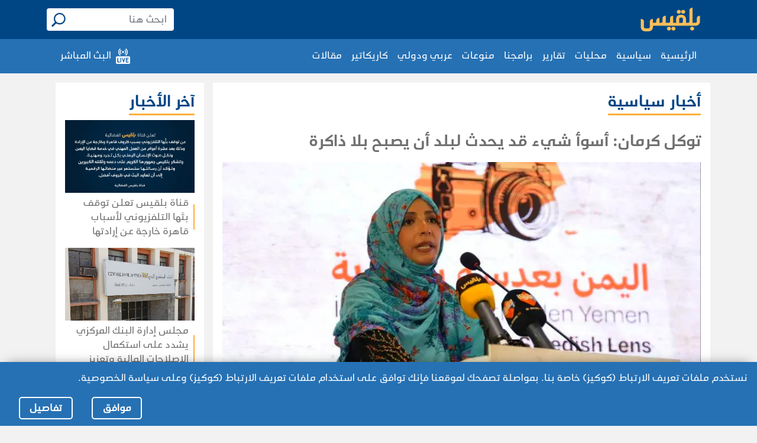

--- FILE ---
content_type: text/html; charset=utf-8
request_url: https://www.belqees.net/politics/%D8%AA%D9%88%D9%83%D9%84-%D9%83%D8%B1%D9%85%D8%A7%D9%86-%D8%A7%D8%B3%D9%88%D8%A7-%D8%B4%D9%8A%D8%A1-%D9%82%D8%AF-%D9%8A%D8%AD%D8%AF%D8%AB-%D9%84%D8%A8%D9%84%D8%AF-%D8%A7%D9%86-%D9%8A%D8%B5%D8%A8%D8%AD-%D8%A8%D9%84%D8%A7-%D8%B0%D8%A7%D9%83%D8%B1%D8%A9
body_size: 34326
content:
<!DOCTYPE html><html lang="ar"><head prefix="og:https://belqees.net/"><link rel="icon" href="/_next/static/images/favicon-7a671bdfb47a6b30702d4d669973ed2f.ico" type="image/ico" sizes="16x16" /><link rel="preload" href="https://belqees.net/fonts/BelqeesV9-Regular.otf" as="font" crossOrigin="anonymous" type="font/otf" /><link rel="preload" href="https://belqees.net/fonts/BelqeesV9-bold.otf" as="font" crossOrigin="anonymous" type="font/otf" /><link rel="stylesheet" href="https://belqees.net/css/fonts.css" /><script type="69951488823bcc240e5141a4-text/javascript"></script><link rel="dns-prefetch" href="https://connect.facebook.net/en_GB/sdk.js#xfbml=1&amp;version=v7.0&amp;appId=979099069866540&amp;autoLogAppEvents=1" /><script async defer crossOrigin="anonymous" src="https://connect.facebook.net/en_GB/sdk.js#xfbml=1&amp;version=v7.0&amp;appId=979099069866540&amp;autoLogAppEvents=1" type="69951488823bcc240e5141a4-text/javascript"></script><link rel="dns-prefetch" href="https://pagead2.googlesyndication.com/pagead/js/adsbygoogle.js" /><script async data-ad-client="ca-pub-3399434485312318" src="https://pagead2.googlesyndication.com/pagead/js/adsbygoogle.js" type="69951488823bcc240e5141a4-text/javascript"></script><meta charSet="utf-8" /><meta property="fb:pages" content="877732785570355" /><meta name="viewport" content="width=device-width, initial-scale=1.0, viewport-fit=cover" /><meta name="title" content="توكل كرمان: أسوأ شيء قد يحدث لبلد أن يصبح بلا ذاكرة" /><meta name="description" content="الناشطة اليمنية الحائزة على جائزة نوبل للسلام، توكل كرمان، تقول إن أسوأ شيء قد يحدث لبلد هو أن يصبح بلا ذاكرة، مما يجعله عرضة للاستغلال." /><meta name="url" content="https://belqees.net/politics/توكل-كرمان-اسوا-شيء-قد-يحدث-لبلد-ان-يصبح-بلا-ذاكرة" /><meta property="ia:markup_url" content="https://belqees.net/politics/توكل-كرمان-اسوا-شيء-قد-يحدث-لبلد-ان-يصبح-بلا-ذاكرة" /><meta name="identifier-URL" content="https://belqees.net/politics/توكل-كرمان-اسوا-شيء-قد-يحدث-لبلد-ان-يصبح-بلا-ذاكرة" /><link rel="canonical" href="https://belqees.net/politics/توكل-كرمان-اسوا-شيء-قد-يحدث-لبلد-ان-يصبح-بلا-ذاكرة" /><meta name="keywords" content="اليمن,توكل كرمان,السويد,إسطنبول" /><meta property="fb:app_id" content="979099069866540" /><meta property="og:site_name" content="https://belqees.net/" /><meta property="og:type" content="article" /><meta property="og:title" content="توكل كرمان: أسوأ شيء قد يحدث لبلد أن يصبح بلا ذاكرة" /><meta property="og:image:alt" content="توكل كرمان: أسوأ شيء قد يحدث لبلد أن يصبح بلا ذاكرة" /><meta property="og:url" content="https://belqees.net/politics/توكل-كرمان-اسوا-شيء-قد-يحدث-لبلد-ان-يصبح-بلا-ذاكرة" /><meta property="og:description" content="الناشطة اليمنية الحائزة على جائزة نوبل للسلام، توكل كرمان، تقول إن أسوأ شيء قد يحدث لبلد هو أن يصبح بلا ذاكرة، مما يجعله عرضة للاستغلال." /><meta property="og:image" content="https://api.belqees.net/media/Politics/2024-07-06/poster/Politics-2024-07-06_154212.109385.jpeg" /><meta property="og:image:type" content="image/jpeg" /><meta property="og:image:width" content="850" /><meta property="og:image:height" content="478" /><meta property="og:image:secure_url" content="https://api.belqees.net/media/Politics/2024-07-06/poster/Politics-2024-07-06_154212.109385.jpeg" /><meta property="og:image:alt" content="توكل-كرمان-اسوا-شيء-قد-يحدث-لبلد-ان-يصبح-بلا-ذاكرة" /><meta property="og:site_property" content="https://belqees.net/" /><meta name="twitter:site" content="https://belqees.net/" /><meta property="twitter:card" content="summary_large_image" /><meta property="twitter:url" content="https://belqees.net/politics/توكل-كرمان-اسوا-شيء-قد-يحدث-لبلد-ان-يصبح-بلا-ذاكرة" /><meta property="twitter:title" content="توكل كرمان: أسوأ شيء قد يحدث لبلد أن يصبح بلا ذاكرة" /><meta property="twitter:description" content="الناشطة اليمنية الحائزة على جائزة نوبل للسلام، توكل كرمان، تقول إن أسوأ شيء قد يحدث لبلد هو أن يصبح بلا ذاكرة، مما يجعله عرضة للاستغلال." /><meta property="twitter:image:src" content="https://api.belqees.net/media/Politics/2024-07-06/poster/Politics-2024-07-06_154212.109385.jpeg" /><meta property="twitter:image" content="https://api.belqees.net/media/Politics/2024-07-06/poster/Politics-2024-07-06_154212.109385.jpeg" /><meta property="twitter:image:alt" content="توكل-كرمان-اسوا-شيء-قد-يحدث-لبلد-ان-يصبح-بلا-ذاكرة" /><meta name="google-site-verification" content="9yORrM2YgZkjEiihFKpAXZhTTSFQfkM--1lzrU3oSNs" /><meta name="ahrefs-site-verification" content="f7d2f667403b9fd4a2e699b17fd961b626436aabaac3052dbaaddd67c56eefa3" /><title>توكل كرمان: أسوأ شيء قد يحدث لبلد أن يصبح بلا ذاكرة</title><meta name="next-head-count" content="35" /><link rel="preload" href="/_next/static/css/e7291216125a8633a9a7.css" as="style" crossOrigin="anonymous" /><link rel="stylesheet" href="/_next/static/css/e7291216125a8633a9a7.css" crossOrigin="anonymous" data-n-g /><noscript data-n-css></noscript><link rel="preload" href="/_next/static/chunks/main-ce13dde2c325efb64fe9.js" as="script" crossOrigin="anonymous" /><link rel="preload" href="/_next/static/chunks/webpack-285381b293599fff1927.js" as="script" crossOrigin="anonymous" /><link rel="preload" href="/_next/static/chunks/framework.daaf283bb938d16689ea.js" as="script" crossOrigin="anonymous" /><link rel="preload" href="/_next/static/chunks/e52578182e94babe6453e3239ff41615e05a1071.c4646f21f75be1f130da.js" as="script" crossOrigin="anonymous" /><link rel="preload" href="/_next/static/chunks/4664c0fd083884a1f54855f45840aa7a0636de02.5d4349d264bbbbbcc4cc.js" as="script" crossOrigin="anonymous" /><link rel="preload" href="/_next/static/chunks/b4978e1937ba3aa2bf632b33f8db614b5fc59aa5.11e7a04b85e340798dfc.js" as="script" crossOrigin="anonymous" /><link rel="preload" href="/_next/static/chunks/e7aa8df8371895627385103f7fb283a998415567.bc634de4166d89061487.js" as="script" crossOrigin="anonymous" /><link rel="preload" href="/_next/static/chunks/pages/_app-05ad370b65b9512e6574.js" as="script" crossOrigin="anonymous" /><link rel="preload" href="/_next/static/chunks/e324878317bee2238d509f670fbe63463d0c1fe4.e4396e0b282bc19ab46f.js" as="script" crossOrigin="anonymous" /><link rel="preload" href="/_next/static/chunks/ddd9e712655d86e9837e6cda27b23874774dd8e0.69d271f90678be6e9ef3.js" as="script" crossOrigin="anonymous" /><link rel="preload" href="/_next/static/chunks/7b2d00004f91e66f2364bda56b994200a92adb44.c13b564c54aee22f0e08.js" as="script" crossOrigin="anonymous" /><link rel="preload" href="/_next/static/chunks/290b024b8410ee4de25851c65d5e6daeeacbb84c.388e5f3314d7b3b34f5c.js" as="script" crossOrigin="anonymous" /><link rel="preload" href="/_next/static/chunks/2deb81cf9a48aeaeb1b8ed6fe75bc2403769007a.c02c4337e180d3264677.js" as="script" crossOrigin="anonymous" /><link rel="preload" href="/_next/static/chunks/b202bd3a991cf695cfcf3fc83f1f2fa3b8655376.e715151d538c68684e92.js" as="script" crossOrigin="anonymous" /><link rel="preload" href="/_next/static/chunks/pages/politics/%5Bslug%5D-f962ccc46b586ec19c81.js" as="script" crossOrigin="anonymous" /><style id="__jsx-1857843276">.btn-more.jsx-1857843276{position:relative;padding-left:26px;}.btn-more.jsx-1857843276::after{content:"...";position:absolute;top:16%;left:10px;width:2rem;height:0.5rem;-webkit-transform:translateY(-50%);-ms-transform:translateY(-50%);transform:translateY(-50%);}</style><style id="__jsx-1998712326">@media only screen and (max-width:768px){.meterial-hight.jsx-1998712326{height:200px;}}</style><style id="__jsx-2373012263">.privacy.jsx-2373012263{display:-webkit-box;display:-webkit-flex;display:-ms-flexbox;display:flex;-webkit-box-pack:start;-webkit-justify-content:flex-start;-ms-flex-pack:start;justify-content:flex-start;position:fixed;bottom:0;width:100%;background-color:#2671b4;left:0;padding:0.7rem 1rem;-webkit-box-shadow:0px -5px 21px -13px rgba(0,0,0,0.75);-moz-box-shadow:0px -5px 21px -13px rgba(0,0,0,0.75);box-shadow:0px -5px 21px -13px rgba(0,0,0,0.75);z-index:1000;}.privacy.jsx-2373012263 p.jsx-2373012263{color:#fff !important;margin:0;line-height:2;}.agreement.jsx-2373012263{display:-webkit-box;display:-webkit-flex;display:-ms-flexbox;display:flex;-webkit-flex-wrap:nowrap;-ms-flex-wrap:nowrap;flex-wrap:nowrap;margin-left:10%;margin-right:auto;}.btn-blq.jsx-2373012263{background-color:transparent;padding:0.3rem 1rem;border:2px solid #fff;border-radius:5px;margin:0 1rem;max-height:38px;}strong.jsx-2373012263{color:#fff !important;}.modal-style.jsx-2373012263{max-width:600px;color:#707070;font-family:"belqees";}@media only screen and (max-width:1400px){.agreement.jsx-2373012263{margin-left:0;}}@media only screen and (max-width:1400px){.privacy.jsx-2373012263{-webkit-flex-direction:column;-ms-flex-direction:column;flex-direction:column;}.agreement.jsx-2373012263{padding-top:1rem;}}</style><style id="__jsx-2400714752">.Footer.jsx-2400714752{padding-top:5.6rem;padding-bottom:5.6rem;position:relative;background-color:#20548a;}@media only screen and (max-width:991px){.Footer.jsx-2400714752{padding-top:4rem;padding-bottom:4rem;}}.Footer__map.jsx-2400714752{position:absolute;top:0;left:0;width:100%;height:100%;}.Footer__nav.jsx-2400714752{list-style:none;padding:0;margin:0;text-align:right;position:relative;height:100%;display:-webkit-box;display:-webkit-flex;display:-ms-flexbox;display:flex;-webkit-flex-direction:column;-ms-flex-direction:column;flex-direction:column;-webkit-box-pack:space-around;-webkit-justify-content:space-around;-ms-flex-pack:space-around;justify-content:space-around;}.Footer__nav.jsx-2400714752::before{content:"";position:absolute;top:50%;right:0;width:1px;height:100px;background:#fff;-webkit-transform:translateY(-50%);-ms-transform:translateY(-50%);transform:translateY(-50%);}.Footer__nav.jsx-2400714752 li.jsx-2400714752{padding:5px 0;padding-right:15px;}.Footer__nav.jsx-2400714752 a.jsx-2400714752{color:white !important;cursor:pointer;}.Footer__nav.jsx-2400714752 a.jsx-2400714752:hover{color:white;}@media only screen and (max-width:570px){.Footer__nav.jsx-2400714752::before{content:none;}.Footer__nav.jsx-2400714752 li.jsx-2400714752{text-align:center;}}.Footer__center.jsx-2400714752{display:-webkit-box;display:-webkit-flex;display:-ms-flexbox;display:flex;-webkit-flex-direction:row;-ms-flex-direction:row;flex-direction:row;-webkit-box-pack:space-around;-webkit-justify-content:space-around;-ms-flex-pack:space-around;justify-content:space-around;-webkit-align-items:center;-webkit-box-align:center;-ms-flex-align:center;align-items:center;}@media only screen and (max-width:768px){.Footer__center.jsx-2400714752{padding-top:2rem;-webkit-flex-wrap:wrap;-ms-flex-wrap:wrap;flex-wrap:wrap;}}@media only screen and (max-width:570px){.Footer__center.jsx-2400714752{padding-top:2rem;-webkit-flex-wrap:wrap;-ms-flex-wrap:wrap;flex-wrap:wrap;}.Footer__center.jsx-2400714752>*.jsx-2400714752{-webkit-flex:1 50%;-ms-flex:1 50%;flex:1 50%;}}@media only screen and (max-width:991px){.Footer__links.jsx-2400714752{display:-webkit-box;display:-webkit-flex;display:-ms-flexbox;display:flex;-webkit-flex-direction:column;-ms-flex-direction:column;flex-direction:column;-webkit-align-items:center;-webkit-box-align:center;-ms-flex-align:center;align-items:center;-webkit-box-pack:center;-webkit-justify-content:center;-ms-flex-pack:center;justify-content:center;padding-top:2rem;}}.Footer__mob.jsx-2400714752{display:-webkit-box;display:-webkit-flex;display:-ms-flexbox;display:flex;-webkit-flex-direction:row;-ms-flex-direction:row;flex-direction:row;-webkit-box-pack:end;-webkit-justify-content:flex-end;-ms-flex-pack:end;justify-content:flex-end;padding-top:10px;}.Footer__mob.jsx-2400714752 .aStore.jsx-2400714752{padding-left:5px;}@media only screen and (max-width:1100px){.Footer__mob.jsx-2400714752{-webkit-flex-direction:column;-ms-flex-direction:column;flex-direction:column;-webkit-align-items:flex-end;-webkit-box-align:flex-end;-ms-flex-align:flex-end;align-items:flex-end;}.Footer__mob.jsx-2400714752 .aStore.jsx-2400714752{padding-left:0;padding-top:5px;}}@media only screen and (max-width:991px){.Footer__mob.jsx-2400714752{-webkit-flex-direction:row;-ms-flex-direction:row;flex-direction:row;-webkit-align-items:center;-webkit-box-align:center;-ms-flex-align:center;align-items:center;}.Footer__mob.jsx-2400714752>*.jsx-2400714752{-webkit-flex:1 10%;-ms-flex:1 10%;flex:1 10%;width:auto;}.Footer__mob.jsx-2400714752 .aStore.jsx-2400714752{padding-left:5px;padding-top:0;}}.Footer__logo.jsx-2400714752{width:100%;margin-left:auto;margin-right:auto;display:-webkit-box;display:-webkit-flex;display:-ms-flexbox;display:flex;-webkit-flex-direction:column;-ms-flex-direction:column;flex-direction:column;-webkit-box-pack:center;-webkit-justify-content:center;-ms-flex-pack:center;justify-content:center;-webkit-align-items:center;-webkit-box-align:center;-ms-flex-align:center;align-items:center;}.Footer__logo.jsx-2400714752 p.jsx-2400714752{color:#fff !important;margin-bottom:3px;}@media only screen and (max-width:768px){.Footer__logo.jsx-2400714752{width:50%;}}@media only screen and (max-width:576px){.Footer__logo.jsx-2400714752{width:75%;}}.Footer__copy.jsx-2400714752{position:absolute;width:calc(100% - 30px);margin:auto;left:50%;-webkit-transform:translateX(-50%);-ms-transform:translateX(-50%);transform:translateX(-50%);bottom:0;}.Footer__copy.jsx-2400714752 p.jsx-2400714752{color:#fff !important;text-align:center;text-overflow:wrap;}.old-website.jsx-2400714752{margin-top:1rem;display:-webkit-box;display:-webkit-flex;display:-ms-flexbox;display:flex;-webkit-flex-direction:column;-ms-flex-direction:column;flex-direction:column;}.old-website.jsx-2400714752 *.jsx-2400714752{color:white !important;text-align:center;}</style></head><body><noscript><iframe src="https://www.googletagmanager.com/ns.html?id=GTM-WR8F7TS" height="0" width="0" style="display:none;visibility:hidden"></iframe></noscript><svg display="none"><symbol xmlns="http://www.w3.org/2000/svg" viewBox="0 0 44.06 39.75" id="img-10d"><path d="M34.28 29.2H7.75a7.75 7.75 0 0 1 0-15.5 6.22 6.22 0 0 1 6.18-5.6 10.45 10.45 0 0 1 20.6 1.55 9.78 9.78 0 0 1-.29 19.55zM7.75 15.7a5.75 5.75 0 0 0 0 11.5h26.53a7.78 7.78 0 1 0 0-15.56h-.61a1 1 0 0 1-1.07-1v-.12a8.45 8.45 0 0 0-16.82-1.21 1 1 0 0 1-.4.67 1 1 0 0 1-.76.18 3.93 3.93 0 0 0-.69-.06 4.22 4.22 0 0 0-4.21 4.21v.38a1 1 0 0 1-.31.81 1 1 0 0 1-.83.26 5.93 5.93 0 0 0-.83-.06zm.09 24.05a.94.94 0 0 1-.48-.13A1 1 0 0 1 7 38.27l3.57-6.46a1 1 0 1 1 1.75 1l-3.6 6.42a1 1 0 0 1-.88.52zm10.4 0a.94.94 0 0 1-.48-.13 1 1 0 0 1-.39-1.35l3.57-6.46a1 1 0 1 1 1.75 1l-3.57 6.45a1 1 0 0 1-.88.49zm10.41 0a1 1 0 0 1-.49-.13 1 1 0 0 1-.39-1.35l3.57-6.46a1 1 0 1 1 1.75 1l-3.57 6.45a1 1 0 0 1-.87.49z"></path></symbol><symbol xmlns="http://www.w3.org/2000/svg" viewBox="0 0 44.06 39.75" id="img-10n"><path d="M34.28 29.2H7.75a7.75 7.75 0 0 1 0-15.5 6.22 6.22 0 0 1 6.18-5.6 10.45 10.45 0 0 1 20.6 1.55 9.78 9.78 0 0 1-.29 19.55zM7.75 15.7a5.75 5.75 0 0 0 0 11.5h26.53a7.78 7.78 0 1 0 0-15.56h-.61a1 1 0 0 1-1.07-1v-.12a8.45 8.45 0 0 0-16.82-1.21 1 1 0 0 1-.4.67 1 1 0 0 1-.76.18 3.93 3.93 0 0 0-.69-.06 4.22 4.22 0 0 0-4.21 4.21v.38a1 1 0 0 1-.31.81 1 1 0 0 1-.83.26 5.93 5.93 0 0 0-.83-.06zm.09 24.05a.94.94 0 0 1-.48-.13A1 1 0 0 1 7 38.27l3.57-6.46a1 1 0 1 1 1.75 1l-3.6 6.42a1 1 0 0 1-.88.52zm10.4 0a.94.94 0 0 1-.48-.13 1 1 0 0 1-.39-1.35l3.57-6.46a1 1 0 1 1 1.75 1l-3.57 6.45a1 1 0 0 1-.88.49zm10.41 0a1 1 0 0 1-.49-.13 1 1 0 0 1-.39-1.35l3.57-6.46a1 1 0 1 1 1.75 1l-3.57 6.45a1 1 0 0 1-.87.49z"></path></symbol><symbol xmlns="http://www.w3.org/2000/svg" viewBox="0 0 44.06 40.87" id="img-50d"><path d="M34.28 29.2h-3.12a1 1 0 0 1 0-2h3.12a7.78 7.78 0 1 0 0-15.56h-.61a1 1 0 0 1-1.07-1v-.12a8.45 8.45 0 0 0-16.82-1.21 1 1 0 0 1-.4.67 1 1 0 0 1-.76.18 3.93 3.93 0 0 0-.69-.06 4.22 4.22 0 0 0-4.21 4.21v.38a1 1 0 0 1-.31.81 1 1 0 0 1-.83.26 5.75 5.75 0 1 0-.83 11.44H12a1 1 0 0 1 0 2H7.75a7.75 7.75 0 0 1 0-15.5A6.23 6.23 0 0 1 14 8.1a10.45 10.45 0 0 1 20.6 1.55 9.78 9.78 0 0 1-.29 19.55z"></path><path d="M25.13 29.2h-8.89a1 1 0 1 1 0-2h8.89a4.24 4.24 0 0 0 3.48-3 3 3 0 0 0-.83-3.46 2.85 2.85 0 0 0-3.69-.3 1.36 1.36 0 0 0-.36 1.77 1 1 0 0 1-1.73 1 3.34 3.34 0 0 1 .79-4.3c1.41-1.22 3.89-1.61 6.24.26a4.88 4.88 0 0 1 1.46 5.68 6.14 6.14 0 0 1-5.36 4.35zm-1.49 11.67A4.15 4.15 0 0 1 20 38.44a1 1 0 0 1 1.76-1 2.07 2.07 0 0 0 2.31 1.32 3.17 3.17 0 0 0 2.17-3.06c0-2.45-3.16-2.82-5-2.82H9.16a1 1 0 1 1 0-2h12.08c4.48 0 7 1.75 7 4.82a5.18 5.18 0 0 1-3.68 5 3.52 3.52 0 0 1-.92.17zm12.42-2.56a4.34 4.34 0 0 1-2.28-.61 2.77 2.77 0 0 1-1.3-2 1 1 0 0 1 2-.29.8.8 0 0 0 .39.59 2.54 2.54 0 0 0 1.84.22 1.73 1.73 0 0 0 1.05-.83 1.83 1.83 0 0 0 0-1.46c-.45-1.36-2.54-1.56-3.74-1.56h-4.74a1 1 0 1 1 0-2H34c3 0 5 1 5.64 2.93a3.62 3.62 0 0 1-2.42 4.84 4.28 4.28 0 0 1-1.16.17z"></path></symbol><symbol xmlns="http://www.w3.org/2000/svg" viewBox="0 0 44.06 40.87" id="img-50n"><path d="M34.28 29.2h-3.12a1 1 0 0 1 0-2h3.12a7.78 7.78 0 1 0 0-15.56h-.61a1 1 0 0 1-1.07-1v-.12a8.45 8.45 0 0 0-16.82-1.21 1 1 0 0 1-.4.67 1 1 0 0 1-.76.18 3.93 3.93 0 0 0-.69-.06 4.22 4.22 0 0 0-4.21 4.21v.38a1 1 0 0 1-.31.81 1 1 0 0 1-.83.26 5.75 5.75 0 1 0-.83 11.44H12a1 1 0 0 1 0 2H7.75a7.75 7.75 0 0 1 0-15.5A6.23 6.23 0 0 1 14 8.1a10.45 10.45 0 0 1 20.6 1.55 9.78 9.78 0 0 1-.29 19.55z"></path><path d="M25.13 29.2h-8.89a1 1 0 1 1 0-2h8.89a4.24 4.24 0 0 0 3.48-3 3 3 0 0 0-.83-3.46 2.85 2.85 0 0 0-3.69-.3 1.36 1.36 0 0 0-.36 1.77 1 1 0 0 1-1.73 1 3.34 3.34 0 0 1 .79-4.3c1.41-1.22 3.89-1.61 6.24.26a4.88 4.88 0 0 1 1.46 5.68 6.14 6.14 0 0 1-5.36 4.35zm-1.49 11.67A4.15 4.15 0 0 1 20 38.44a1 1 0 0 1 1.76-1 2.07 2.07 0 0 0 2.31 1.32 3.17 3.17 0 0 0 2.17-3.06c0-2.45-3.16-2.82-5-2.82H9.16a1 1 0 1 1 0-2h12.08c4.48 0 7 1.75 7 4.82a5.18 5.18 0 0 1-3.68 5 3.52 3.52 0 0 1-.92.17zm12.42-2.56a4.34 4.34 0 0 1-2.28-.61 2.77 2.77 0 0 1-1.3-2 1 1 0 0 1 2-.29.8.8 0 0 0 .39.59 2.54 2.54 0 0 0 1.84.22 1.73 1.73 0 0 0 1.05-.83 1.83 1.83 0 0 0 0-1.46c-.45-1.36-2.54-1.56-3.74-1.56h-4.74a1 1 0 1 1 0-2H34c3 0 5 1 5.64 2.93a3.62 3.62 0 0 1-2.42 4.84 4.28 4.28 0 0 1-1.16.17z"></path></symbol><symbol xmlns="http://www.w3.org/2000/svg" viewBox="0 0 44.06 35.62" id="img-02n"><path d="M14.59 4.86a1 1 0 0 1-1-1V1a1 1 0 0 1 2 0v2.86a1 1 0 0 1-1 1zM9.28 6.71a1 1 0 0 1-.86-.5L7 3.83a1 1 0 0 1 .37-1.37 1 1 0 0 1 1.36.37l1.38 2.38a1 1 0 0 1-.87 1.5zM4 15.91H1.22a1 1 0 0 1 0-2H4a1 1 0 0 1 0 2zm15.9-9.2a1 1 0 0 1-.9-1.5l1.37-2.38a1 1 0 0 1 1.74 1l-1.34 2.38a1 1 0 0 1-.87.5zM5 10.38a1 1 0 0 1-.5-.13L2.05 8.82a1 1 0 1 1 1-1.73l2.48 1.43a1 1 0 0 1 .36 1.36 1 1 0 0 1-.89.5zM2.55 22.86a1 1 0 0 1-.5-1.86l2.48-1.43a1 1 0 0 1 1.36.36 1 1 0 0 1-.36 1.37l-2.48 1.43a1 1 0 0 1-.5.13zm11.38-7.34a4.91 4.91 0 0 1 .86.07 9.43 9.43 0 0 1 4.74-7 8 8 0 0 0-10.8 11.75 5.21 5.21 0 0 1 5.2-4.82z"></path><path d="M34.28 35.62H7.75a7.76 7.76 0 0 1 0-15.51 6.21 6.21 0 0 1 6.18-5.59 10.45 10.45 0 0 1 20.6 1.54 9.78 9.78 0 0 1-.29 19.56zM7.75 22.11a5.76 5.76 0 0 0 0 11.51h26.53a7.78 7.78 0 1 0 0-15.56h-.61a1 1 0 0 1-.76-.26 1.06 1.06 0 0 1-.31-.75V17a8.45 8.45 0 0 0-16.82-1.23 1 1 0 0 1-.4.67 1 1 0 0 1-.76.18 5.34 5.34 0 0 0-.69-.05 4.21 4.21 0 0 0-4.21 4.2v.38a1 1 0 0 1-.31.81 1 1 0 0 1-.83.26 5.93 5.93 0 0 0-.83-.11z"></path></symbol><symbol xmlns="http://www.w3.org/2000/svg" viewBox="0 0 44.06 35.62" id="img-02d"><path d="M14.59 4.86a1 1 0 0 1-1-1V1a1 1 0 0 1 2 0v2.86a1 1 0 0 1-1 1zM9.28 6.71a1 1 0 0 1-.86-.5L7 3.83a1 1 0 0 1 .37-1.37 1 1 0 0 1 1.36.37l1.38 2.38a1 1 0 0 1-.87 1.5zM4 15.91H1.22a1 1 0 0 1 0-2H4a1 1 0 0 1 0 2zm15.9-9.2a1 1 0 0 1-.9-1.5l1.37-2.38a1 1 0 0 1 1.74 1l-1.34 2.38a1 1 0 0 1-.87.5zM5 10.38a1 1 0 0 1-.5-.13L2.05 8.82a1 1 0 1 1 1-1.73l2.48 1.43a1 1 0 0 1 .36 1.36 1 1 0 0 1-.89.5zM2.55 22.86a1 1 0 0 1-.5-1.86l2.48-1.43a1 1 0 0 1 1.36.36 1 1 0 0 1-.36 1.37l-2.48 1.43a1 1 0 0 1-.5.13zm11.38-7.34a4.91 4.91 0 0 1 .86.07 9.43 9.43 0 0 1 4.74-7 8 8 0 0 0-10.8 11.75 5.21 5.21 0 0 1 5.2-4.82z"></path><path d="M34.28 35.62H7.75a7.76 7.76 0 0 1 0-15.51 6.21 6.21 0 0 1 6.18-5.59 10.45 10.45 0 0 1 20.6 1.54 9.78 9.78 0 0 1-.29 19.56zM7.75 22.11a5.76 5.76 0 0 0 0 11.51h26.53a7.78 7.78 0 1 0 0-15.56h-.61a1 1 0 0 1-.76-.26 1.06 1.06 0 0 1-.31-.75V17a8.45 8.45 0 0 0-16.82-1.23 1 1 0 0 1-.4.67 1 1 0 0 1-.76.18 5.34 5.34 0 0 0-.69-.05 4.21 4.21 0 0 0-4.21 4.2v.38a1 1 0 0 1-.31.81 1 1 0 0 1-.83.26 5.93 5.93 0 0 0-.83-.11z"></path></symbol><symbol xmlns="http://www.w3.org/2000/svg" viewBox="0 0 55.69 29.2" id="img-04d"><path d="M45.91 29.2H19.38a7.75 7.75 0 1 1 0-15.5 6.22 6.22 0 0 1 6.18-5.6 10.45 10.45 0 0 1 20.65 1.55 9.78 9.78 0 0 1-.3 19.55zM19.38 15.7a5.75 5.75 0 1 0 0 11.5h26.53a7.78 7.78 0 1 0 0-15.56h-.61a1 1 0 0 1-.76-.27 1 1 0 0 1-.31-.75v-.2a8.45 8.45 0 0 0-16.82-1.11A1 1 0 0 1 27 10a1 1 0 0 1-.76.18 3.93 3.93 0 0 0-.69-.06 4.22 4.22 0 0 0-4.21 4.21 2.23 2.23 0 0 0 0 .37 1 1 0 0 1-.31.82 1 1 0 0 1-.83.26 6.18 6.18 0 0 0-.82-.08z"></path><path d="M12.63 24H6.22A6.22 6.22 0 0 1 6 11.55a5 5 0 0 1 4.83-4.33 8.31 8.31 0 0 1 16.38 2.05 1 1 0 1 1-2 0 6.31 6.31 0 0 0-12.56-.86 1 1 0 0 1-1.16.85 3.89 3.89 0 0 0-.49 0 3 3 0 0 0-3 3 2.44 2.44 0 0 0 0 .27 1 1 0 0 1-.31.81 1 1 0 0 1-.83.26h-.62a4.22 4.22 0 0 0 0 8.44h6.41a1 1 0 0 1 0 2z"></path></symbol><symbol xmlns="http://www.w3.org/2000/svg" viewBox="0 0 55.69 29.2" id="img-04n"><path d="M45.91 29.2H19.38a7.75 7.75 0 1 1 0-15.5 6.22 6.22 0 0 1 6.18-5.6 10.45 10.45 0 0 1 20.65 1.55 9.78 9.78 0 0 1-.3 19.55zM19.38 15.7a5.75 5.75 0 1 0 0 11.5h26.53a7.78 7.78 0 1 0 0-15.56h-.61a1 1 0 0 1-.76-.27 1 1 0 0 1-.31-.75v-.2a8.45 8.45 0 0 0-16.82-1.11A1 1 0 0 1 27 10a1 1 0 0 1-.76.18 3.93 3.93 0 0 0-.69-.06 4.22 4.22 0 0 0-4.21 4.21 2.23 2.23 0 0 0 0 .37 1 1 0 0 1-.31.82 1 1 0 0 1-.83.26 6.18 6.18 0 0 0-.82-.08z"></path><path d="M12.63 24H6.22A6.22 6.22 0 0 1 6 11.55a5 5 0 0 1 4.83-4.33 8.31 8.31 0 0 1 16.38 2.05 1 1 0 1 1-2 0 6.31 6.31 0 0 0-12.56-.86 1 1 0 0 1-1.16.85 3.89 3.89 0 0 0-.49 0 3 3 0 0 0-3 3 2.44 2.44 0 0 0 0 .27 1 1 0 0 1-.31.81 1 1 0 0 1-.83.26h-.62a4.22 4.22 0 0 0 0 8.44h6.41a1 1 0 0 1 0 2z"></path></symbol><symbol xmlns="http://www.w3.org/2000/svg" viewBox="0 0 44.06 39.64" id="img-11d"><path d="M34.28 29.2h-3.12a1 1 0 0 1 0-2h3.12a7.78 7.78 0 1 0 0-15.56h-.61a1 1 0 0 1-1.07-1v-.12a8.45 8.45 0 0 0-16.82-1.21 1 1 0 0 1-.4.67 1 1 0 0 1-.76.18 3.93 3.93 0 0 0-.69-.06 4.22 4.22 0 0 0-4.21 4.21v.38a1 1 0 0 1-.31.81 1 1 0 0 1-.83.26 5.75 5.75 0 1 0-.83 11.44H12a1 1 0 0 1 0 2H7.75a7.75 7.75 0 0 1 0-15.5A6.23 6.23 0 0 1 14 8.1a10.45 10.45 0 0 1 20.6 1.55 9.78 9.78 0 0 1-.29 19.55z"></path><path d="M18 19.88l-3.84 11.28h5.04l-2.06 8.48L27.8 27.76h-5.35l5.35-7.88H18z"></path></symbol><symbol xmlns="http://www.w3.org/2000/svg" viewBox="0 0 44.06 29.2" id="img-03d"><path d="M34.28 29.2H7.75a7.75 7.75 0 0 1 0-15.5A6.25 6.25 0 0 1 14 8.1a10.45 10.45 0 0 1 20.6 1.55 9.78 9.78 0 0 1-.29 19.55zM7.75 15.7a5.75 5.75 0 0 0 0 11.5h26.53a7.78 7.78 0 1 0 0-15.56h-.61a1 1 0 0 1-1.07-1v-.12a8.45 8.45 0 0 0-16.82-1.21 1 1 0 0 1-.4.67 1 1 0 0 1-.76.18 3.93 3.93 0 0 0-.69-.06 4.22 4.22 0 0 0-4.21 4.21v.38a1 1 0 0 1-.31.81 1 1 0 0 1-.83.26 5.93 5.93 0 0 0-.83-.06z" fill="#fff"></path></symbol><symbol xmlns="http://www.w3.org/2000/svg" viewBox="0 0 44.06 29.2" id="img-03n"><path d="M34.28 29.2H7.75a7.75 7.75 0 0 1 0-15.5A6.25 6.25 0 0 1 14 8.1a10.45 10.45 0 0 1 20.6 1.55 9.78 9.78 0 0 1-.29 19.55zM7.75 15.7a5.75 5.75 0 0 0 0 11.5h26.53a7.78 7.78 0 1 0 0-15.56h-.61a1 1 0 0 1-1.07-1v-.12a8.45 8.45 0 0 0-16.82-1.21 1 1 0 0 1-.4.67 1 1 0 0 1-.76.18 3.93 3.93 0 0 0-.69-.06 4.22 4.22 0 0 0-4.21 4.21v.38a1 1 0 0 1-.31.81 1 1 0 0 1-.83.26 5.93 5.93 0 0 0-.83-.06z" fill="#fff"></path></symbol><symbol xmlns="http://www.w3.org/2000/svg" viewBox="0 0 56 56" id="img-01d"><path d="M28 12.31A15.69 15.69 0 1 0 43.69 28 15.71 15.71 0 0 0 28 12.31zm0 29.38A13.69 13.69 0 1 1 41.69 28 13.7 13.7 0 0 1 28 41.69z"></path><path d="M28 16.27A11.74 11.74 0 0 0 16.27 28a1 1 0 0 0 2 0A9.75 9.75 0 0 1 28 18.27a1 1 0 0 0 0-2zm0-12.49a1 1 0 0 0-1 1v5a1 1 0 0 0 2 0v-5a1 1 0 0 0-1-1zm0-1.15a1.32 1.32 0 1 0-1.31-1.32A1.31 1.31 0 0 0 28 2.63zM14.4 15.82a1 1 0 0 0 1.42 0 1 1 0 0 0 0-1.42l-3.53-3.53a1 1 0 1 0-1.42 1.42zm-4.34-5.76a1.32 1.32 0 1 0-1.86 0 1.32 1.32 0 0 0 1.86 0zM9.77 27h-5a1 1 0 0 0 0 2h5a1 1 0 0 0 0-2zm-8.46-.31A1.31 1.31 0 1 0 2.63 28a1.31 1.31 0 0 0-1.32-1.31zM14.4 40.18l-3.53 3.53a1 1 0 0 0 0 1.42 1 1 0 0 0 .71.29 1 1 0 0 0 .71-.29l3.53-3.53a1 1 0 0 0-1.42-1.42zm-6.2 5.76a1.32 1.32 0 1 0 1.86 0 1.32 1.32 0 0 0-1.86 0zM28 52.22a1 1 0 0 0 1-1v-5a1 1 0 1 0-2 0v5a1 1 0 0 0 1 1zm0 1.15a1.32 1.32 0 1 0 1.31 1.32A1.31 1.31 0 0 0 28 53.37zm13.6-13.19a1 1 0 0 0-1.42 1.42l3.53 3.53a1 1 0 0 0 .71.29 1 1 0 0 0 .71-.29 1 1 0 0 0 0-1.42zm4.34 5.76a1.32 1.32 0 1 0 1.86 0 1.32 1.32 0 0 0-1.86 0zM51.22 27h-5a1 1 0 1 0 0 2h5a1 1 0 0 0 0-2zm3.47-.31A1.31 1.31 0 1 0 56 28a1.31 1.31 0 0 0-1.31-1.31zm-13.8-10.58a1 1 0 0 0 .71-.29l3.53-3.53a1 1 0 1 0-1.42-1.42l-3.53 3.53a1 1 0 0 0 0 1.42 1 1 0 0 0 .71.29zm6.91-6.05a1.32 1.32 0 1 0-1.86 0 1.32 1.32 0 0 0 1.86 0z"></path></symbol><symbol xmlns="http://www.w3.org/2000/svg" viewBox="0 0 56 56" id="img-01n"><path d="M28 12.31A15.69 15.69 0 1 0 43.69 28 15.71 15.71 0 0 0 28 12.31zm0 29.38A13.69 13.69 0 1 1 41.69 28 13.7 13.7 0 0 1 28 41.69z"></path><path d="M28 16.27A11.74 11.74 0 0 0 16.27 28a1 1 0 0 0 2 0A9.75 9.75 0 0 1 28 18.27a1 1 0 0 0 0-2zm0-12.49a1 1 0 0 0-1 1v5a1 1 0 0 0 2 0v-5a1 1 0 0 0-1-1zm0-1.15a1.32 1.32 0 1 0-1.31-1.32A1.31 1.31 0 0 0 28 2.63zM14.4 15.82a1 1 0 0 0 1.42 0 1 1 0 0 0 0-1.42l-3.53-3.53a1 1 0 1 0-1.42 1.42zm-4.34-5.76a1.32 1.32 0 1 0-1.86 0 1.32 1.32 0 0 0 1.86 0zM9.77 27h-5a1 1 0 0 0 0 2h5a1 1 0 0 0 0-2zm-8.46-.31A1.31 1.31 0 1 0 2.63 28a1.31 1.31 0 0 0-1.32-1.31zM14.4 40.18l-3.53 3.53a1 1 0 0 0 0 1.42 1 1 0 0 0 .71.29 1 1 0 0 0 .71-.29l3.53-3.53a1 1 0 0 0-1.42-1.42zm-6.2 5.76a1.32 1.32 0 1 0 1.86 0 1.32 1.32 0 0 0-1.86 0zM28 52.22a1 1 0 0 0 1-1v-5a1 1 0 1 0-2 0v5a1 1 0 0 0 1 1zm0 1.15a1.32 1.32 0 1 0 1.31 1.32A1.31 1.31 0 0 0 28 53.37zm13.6-13.19a1 1 0 0 0-1.42 1.42l3.53 3.53a1 1 0 0 0 .71.29 1 1 0 0 0 .71-.29 1 1 0 0 0 0-1.42zm4.34 5.76a1.32 1.32 0 1 0 1.86 0 1.32 1.32 0 0 0-1.86 0zM51.22 27h-5a1 1 0 1 0 0 2h5a1 1 0 0 0 0-2zm3.47-.31A1.31 1.31 0 1 0 56 28a1.31 1.31 0 0 0-1.31-1.31zm-13.8-10.58a1 1 0 0 0 .71-.29l3.53-3.53a1 1 0 1 0-1.42-1.42l-3.53 3.53a1 1 0 0 0 0 1.42 1 1 0 0 0 .71.29zm6.91-6.05a1.32 1.32 0 1 0-1.86 0 1.32 1.32 0 0 0 1.86 0z"></path></symbol><symbol xmlns="http://www.w3.org/2000/svg" viewBox="0 0 31.88 37.24" id="img-13d"><path d="M5.43 29a1.63 1.63 0 0 0 1.31 1.9 1.42 1.42 0 0 0 .29 0 1.63 1.63 0 0 0 1.6-1.33L9.46 25l4.85-3.3v5.68l-3.38 3.3A1.63 1.63 0 1 0 13.2 33l1.11-1.08v3.69a1.63 1.63 0 0 0 3.26 0v-3.68L18.68 33a1.63 1.63 0 0 0 1.14.46A1.63 1.63 0 0 0 21 30.68l-3.38-3.29V21.7l4.79 3.3.83 4.59a1.64 1.64 0 0 0 1.61 1.33 1.46 1.46 0 0 0 .29 0A1.64 1.64 0 0 0 26.45 29l-.26-1.42 3.14 2.14a1.63 1.63 0 0 0 .92.28 1.63 1.63 0 0 0 .91-3l-3-2.05 1.42-.25a1.63 1.63 0 0 0-.58-3.19l-4.75.82-5.44-3.71 5.44-3.7 4.75.81a1.33 1.33 0 0 0 .28 0 1.63 1.63 0 0 0 .27-3.24l-1.42-.24 3-2.06A1.63 1.63 0 1 0 29.3 7.5l-3.11 2.17.26-1.43a1.63 1.63 0 0 0-1.31-1.89 1.65 1.65 0 0 0-1.9 1.31l-.83 4.58-4.84 3.3V9.86L21 6.57a1.63 1.63 0 0 0-2.27-2.34l-1.16 1.08V1.63a1.63 1.63 0 0 0-3.26 0v3.68L13.2 4.23a1.63 1.63 0 1 0-2.27 2.34l3.38 3.29v5.68l-4.85-3.3-.83-4.58a1.63 1.63 0 1 0-3.2.58l.25 1.43-3.13-2.14a1.63 1.63 0 1 0-1.84 2.69l3 2.06-1.42.24a1.63 1.63 0 0 0 .27 3.24h.28l4.75-.81 5.44 3.7-5.42 3.68-4.75-.82a1.63 1.63 0 0 0-.55 3.21l1.42.28-3.02 2a1.63 1.63 0 0 0 1.84 2.7l3.13-2.14z" fill="#fff"></path></symbol><symbol xmlns="http://www.w3.org/2000/svg" viewBox="0 0 31.88 37.24" id="img-13n"><path d="M5.43 29a1.63 1.63 0 0 0 1.31 1.9 1.42 1.42 0 0 0 .29 0 1.63 1.63 0 0 0 1.6-1.33L9.46 25l4.85-3.3v5.68l-3.38 3.3A1.63 1.63 0 1 0 13.2 33l1.11-1.08v3.69a1.63 1.63 0 0 0 3.26 0v-3.68L18.68 33a1.63 1.63 0 0 0 1.14.46A1.63 1.63 0 0 0 21 30.68l-3.38-3.29V21.7l4.79 3.3.83 4.59a1.64 1.64 0 0 0 1.61 1.33 1.46 1.46 0 0 0 .29 0A1.64 1.64 0 0 0 26.45 29l-.26-1.42 3.14 2.14a1.63 1.63 0 0 0 .92.28 1.63 1.63 0 0 0 .91-3l-3-2.05 1.42-.25a1.63 1.63 0 0 0-.58-3.19l-4.75.82-5.44-3.71 5.44-3.7 4.75.81a1.33 1.33 0 0 0 .28 0 1.63 1.63 0 0 0 .27-3.24l-1.42-.24 3-2.06A1.63 1.63 0 1 0 29.3 7.5l-3.11 2.17.26-1.43a1.63 1.63 0 0 0-1.31-1.89 1.65 1.65 0 0 0-1.9 1.31l-.83 4.58-4.84 3.3V9.86L21 6.57a1.63 1.63 0 0 0-2.27-2.34l-1.16 1.08V1.63a1.63 1.63 0 0 0-3.26 0v3.68L13.2 4.23a1.63 1.63 0 1 0-2.27 2.34l3.38 3.29v5.68l-4.85-3.3-.83-4.58a1.63 1.63 0 1 0-3.2.58l.25 1.43-3.13-2.14a1.63 1.63 0 1 0-1.84 2.69l3 2.06-1.42.24a1.63 1.63 0 0 0 .27 3.24h.28l4.75-.81 5.44 3.7-5.42 3.68-4.75-.82a1.63 1.63 0 0 0-.55 3.21l1.42.28-3.02 2a1.63 1.63 0 0 0 1.84 2.7l3.13-2.14z" fill="#fff"></path></symbol><symbol xmlns="http://www.w3.org/2000/svg" viewBox="0 0 54 40.44" id="img-09d"><path d="M51.74 19a5.62 5.62 0 0 0-3.82-1.29A6.45 6.45 0 0 0 41.68 13a10.14 10.14 0 0 0-1.13.09 10 10 0 0 0-.11-1.5 7.31 7.31 0 0 0-4.16-5.56 8.84 8.84 0 0 0-8.14.18A11.8 11.8 0 0 0 14.53.4a11.16 11.16 0 0 0-7.82 6.94A10.71 10.71 0 0 0 7 15.5a8.12 8.12 0 0 0-6.68 6.12A7 7 0 0 0 1.39 28a8.06 8.06 0 0 0 6.48 2.94L47 31a6.9 6.9 0 0 0 4.67-12zm-4.69 10l-38.93-.09h-.25A6 6 0 0 1 3 26.76a5.06 5.06 0 0 1-.74-4.6 6.19 6.19 0 0 1 6-4.78 1.26 1.26 0 0 0 1.07-.63 1.22 1.22 0 0 0 0-1.24A8.73 8.73 0 0 1 8.64 8 9.15 9.15 0 0 1 15 2.33 11.28 11.28 0 0 1 17.73 2a9.59 9.59 0 0 1 8.9 5.81 1.28 1.28 0 0 0 .83.74 1.31 1.31 0 0 0 1.1-.2 6.66 6.66 0 0 1 6.85-.48 5.33 5.33 0 0 1 3 4 6.27 6.27 0 0 1 0 2.13 1.15 1.15 0 0 0 .4 1.11 1.21 1.21 0 0 0 1.2.19 3.86 3.86 0 0 1 1.66-.3 4.33 4.33 0 0 1 4.39 3.83l.09 1.09 1.1-.18a3.85 3.85 0 0 1 3.18.74A4.92 4.92 0 0 1 52 24.4a4.75 4.75 0 0 1-4.95 4.6zm-29.29 4.36a.81.81 0 0 0-.7.41c-.81 1.48-1.78 3.43-1.78 4.28a2.49 2.49 0 0 0 5 0c0-.85-1-2.8-1.78-4.28a.81.81 0 0 0-.74-.41zm0 5.77a1.12 1.12 0 0 1-1.15-1.08 10.7 10.7 0 0 1 1.15-2.77 10.52 10.52 0 0 1 1.16 2.77 1.12 1.12 0 0 1-1.16 1.08zm7.33-5.77a.81.81 0 0 0-.7.41c-.82 1.48-1.79 3.42-1.79 4.28a2.49 2.49 0 0 0 5 0c0-.86-1-2.8-1.78-4.28a.81.81 0 0 0-.73-.41zm0 5.77a1.12 1.12 0 0 1-1.15-1.08 10.65 10.65 0 0 1 1.15-2.77 10.65 10.65 0 0 1 1.15 2.77 1.11 1.11 0 0 1-1.15 1.08zm7.23-5.77a.81.81 0 0 0-.7.41c-.82 1.48-1.79 3.43-1.79 4.28a2.49 2.49 0 0 0 5 0c0-.85-1-2.8-1.79-4.27a.77.77 0 0 0-.72-.42zm0 5.77a1.12 1.12 0 0 1-1.15-1.08 10.31 10.31 0 0 1 1.15-2.77 10.31 10.31 0 0 1 1.15 2.77 1.12 1.12 0 0 1-1.15 1.08z"></path></symbol><symbol xmlns="http://www.w3.org/2000/svg" viewBox="0 0 54 40.44" id="img-09n"><path d="M51.74 19a5.62 5.62 0 0 0-3.82-1.29A6.45 6.45 0 0 0 41.68 13a10.14 10.14 0 0 0-1.13.09 10 10 0 0 0-.11-1.5 7.31 7.31 0 0 0-4.16-5.56 8.84 8.84 0 0 0-8.14.18A11.8 11.8 0 0 0 14.53.4a11.16 11.16 0 0 0-7.82 6.94A10.71 10.71 0 0 0 7 15.5a8.12 8.12 0 0 0-6.68 6.12A7 7 0 0 0 1.39 28a8.06 8.06 0 0 0 6.48 2.94L47 31a6.9 6.9 0 0 0 4.67-12zm-4.69 10l-38.93-.09h-.25A6 6 0 0 1 3 26.76a5.06 5.06 0 0 1-.74-4.6 6.19 6.19 0 0 1 6-4.78 1.26 1.26 0 0 0 1.07-.63 1.22 1.22 0 0 0 0-1.24A8.73 8.73 0 0 1 8.64 8 9.15 9.15 0 0 1 15 2.33 11.28 11.28 0 0 1 17.73 2a9.59 9.59 0 0 1 8.9 5.81 1.28 1.28 0 0 0 .83.74 1.31 1.31 0 0 0 1.1-.2 6.66 6.66 0 0 1 6.85-.48 5.33 5.33 0 0 1 3 4 6.27 6.27 0 0 1 0 2.13 1.15 1.15 0 0 0 .4 1.11 1.21 1.21 0 0 0 1.2.19 3.86 3.86 0 0 1 1.66-.3 4.33 4.33 0 0 1 4.39 3.83l.09 1.09 1.1-.18a3.85 3.85 0 0 1 3.18.74A4.92 4.92 0 0 1 52 24.4a4.75 4.75 0 0 1-4.95 4.6zm-29.29 4.36a.81.81 0 0 0-.7.41c-.81 1.48-1.78 3.43-1.78 4.28a2.49 2.49 0 0 0 5 0c0-.85-1-2.8-1.78-4.28a.81.81 0 0 0-.74-.41zm0 5.77a1.12 1.12 0 0 1-1.15-1.08 10.7 10.7 0 0 1 1.15-2.77 10.52 10.52 0 0 1 1.16 2.77 1.12 1.12 0 0 1-1.16 1.08zm7.33-5.77a.81.81 0 0 0-.7.41c-.82 1.48-1.79 3.42-1.79 4.28a2.49 2.49 0 0 0 5 0c0-.86-1-2.8-1.78-4.28a.81.81 0 0 0-.73-.41zm0 5.77a1.12 1.12 0 0 1-1.15-1.08 10.65 10.65 0 0 1 1.15-2.77 10.65 10.65 0 0 1 1.15 2.77 1.11 1.11 0 0 1-1.15 1.08zm7.23-5.77a.81.81 0 0 0-.7.41c-.82 1.48-1.79 3.43-1.79 4.28a2.49 2.49 0 0 0 5 0c0-.85-1-2.8-1.79-4.27a.77.77 0 0 0-.72-.42zm0 5.77a1.12 1.12 0 0 1-1.15-1.08 10.31 10.31 0 0 1 1.15-2.77 10.31 10.31 0 0 1 1.15 2.77 1.12 1.12 0 0 1-1.15 1.08z"></path></symbol><symbol xmlns="http://www.w3.org/2000/svg" viewBox="0 0 138 55.16" id="img-mainLogo"><path fill="#FBBE59" d="M62.22 42.08h-.19 30.86-.22 14.62-.19.14-.1.53-.43c.42.02 1.69.09 3.34 0h17.28c5.62 0 10.16-4.36 10.16-9.72V18.8c-.79.03-2.5.16-4.06.91-.02.01-.05.02-.08.03-.11.05-.21.11-.32.16-.08.04-.15.09-.22.13-.05.03-.11.08-.16.11-.1.07-.19.12-.28.19-.04.03-.08.07-.12.09-.1.08-.2.15-.28.23l-.1.1c-.09.09-.19.18-.27.26-.03.03-.05.07-.09.1-.09.1-.18.21-.25.32-.01.01-.02.02-.02.03-.16.22-1.03 1.01-1.03 3.32v7.47c0 .96-.49 1.82-1.25 2.34-.47.33-1.05.53-1.68.55h-4.31c-1.98 0-2.8.62-2.8.62v-.62h-.01v-2.43c0-.1 0-.19.01-.28V0l-1.77.25c-3.46.49-5.53 2.64-5.53 5.74 0 1.9.01 22.74.01 26.29 0 1.39-1.02 2.54-2.38 2.82h-5.58v-3l.01-5.4c0-4.43-2.24-6.93-4.12-8.24-2.18-1.52-4.71-2.06-6.34-2.06h-1.8c-4.34 0-10.79 2.74-10.79 10.29v4.95c0 .62.05 1.19.15 1.73.12.68.31 1.28.51 1.81h-4.42c-.09.01-.19.01-.28.01-1.98 0-2.8.62-2.8.62V18.78c-.79.03-2.5.16-4.06.91-.02.01-.05.02-.08.03-.11.05-.21.11-.32.16-.08.04-.15.09-.22.13-.05.03-.11.08-.16.11-.1.07-.19.12-.28.19-.04.03-.08.07-.12.09-.1.08-.2.15-.28.23l-.1.1c-.09.09-.19.18-.27.26-.03.03-.05.07-.09.1-.09.1-.18.21-.25.32-.01.01-.02.02-.02.03-.16.22-1.03 1.01-1.03 3.32v7.67c-.03.74-.36 1.41-.88 1.9-.53.5-1.26.82-2.06.84h-4.19c-.07 0-.12.01-.2.01-1.98 0-2.8.62-2.8.62V18.76c-.79.03-2.5.16-4.06.91-.02.01-.05.02-.08.03-.11.05-.21.11-.32.16-.08.04-.15.09-.22.13-.05.03-.11.08-.16.11-.1.07-.19.12-.28.19-.04.03-.08.07-.12.09-.1.08-.2.15-.28.23l-.1.1c-.09.09-.19.18-.27.26-.03.03-.05.07-.09.1-.09.1-.18.21-.25.32-.01.01-.02.02-.02.03-.16.22-1.03 1.01-1.03 3.32v7.66l-.03.33c-.23 1.36-1.46 2.4-2.93 2.42h-1.74c-1.81.04-2.56.62-2.56.62V32.1h.01v-8.36l-1.77.25c-3.46.49-5.53 2.64-5.53 5.74 0 1.9.01-1.03.01 2.51 0 1.59-1.34 2.88-2.99 2.9h-4.9l.01-8.97-1.77.25c-3.47.49-5.54 2.64-5.54 5.74v1.17c0 5.44.01 9.34.01 11.35 0 2.03-1.68 3.55-3.71 3.55h-6.42c-2.07 0-3.71-1.59-3.71-3.55s.07-12.27.07-12.71c0-.18-.01-.35-.02-.51-.22-2.78-2.23-4.66-5.47-5.07l-1.73-.22-.07 1.69-.02 3.61L0 44.7c0 1.5.3 4.37 2.26 6.81 1.32 1.65 3.9 3.62 8.55 3.62l6.77.02c4.66 0 7.24-1.97 8.57-3.63 1.97-2.44 2.27-5.32 2.27-6.81v-.77c0-1 .82-1.82 1.85-1.88h.13-.08.02m.01.04c.18.01.44.02.54.02l31.15-.03m-11.23-9.77v-.72.68c.01.01 0 .03 0 .04zm17.43.01v-.07c.01.04 0 .06 0 .07zm29.99.45c0 1.48-1.26 2.68-2.8 2.68h-3.08c-1.98 0-2.8.62-2.8.62v-10.2c0-1.48 1.26-2.68 2.8-2.68h3.08c1.55 0 2.8 1.2 2.8 2.68v6.9zm21.65 11.58c-2.62 0-4.75 1.99-4.75 4.44s2.13 4.44 4.75 4.44 4.75-1.99 4.75-4.44c-.01-2.45-2.13-4.44-4.75-4.44z"></path><path fill="#FBBE59" d="M88.76 5.11c-2.62 0-4.76 2-4.76 4.45S86.14 14 88.76 14c2.62 0 4.75-1.99 4.75-4.44s-2.13-4.45-4.75-4.45zm10.13 0c-2.62 0-4.75 1.99-4.75 4.44S96.28 14 98.89 14c2.62 0 4.75-1.99 4.75-4.44s-2.13-4.45-4.75-4.45zM76.21 44.36c-2.62 0-4.75 1.99-4.75 4.44s2.13 4.44 4.75 4.44 4.75-1.99 4.75-4.44-2.13-4.44-4.75-4.44zm-10.41 0c-2.62 0-4.75 1.99-4.75 4.44s2.13 4.44 4.75 4.44 4.75-1.99 4.75-4.44-2.14-4.44-4.75-4.44z"></path></symbol><symbol id="img-live" xmlns="http://www.w3.org/2000/svg" viewBox="0 0 24.486 26.139" class="ml-2"><g fill="#ffffff" transform="translate(0 -0.001)"><path d="M210.175,87.992a1.658,1.658,0,1,1,0-2.343A1.662,1.662,0,0,1,210.175,87.992Zm0,0" transform="translate(-196.757 -80.815)"></path><path d="M292.593,52.862a.789.789,0,0,1-.557-1.347,3.3,3.3,0,0,0,0-4.668.789.789,0,1,1,1.115-1.117,4.874,4.874,0,0,1,0,6.9A.786.786,0,0,1,292.593,52.862Zm0,0" transform="translate(-276.906 -43.175)"></path><path d="M327.546,12.011a.789.789,0,0,1-.557-1.347,6.576,6.576,0,0,0,0-9.314A.789.789,0,0,1,328.1.234a8.155,8.155,0,0,1,0,11.548A.787.787,0,0,1,327.546,12.011Zm0,0" transform="translate(-310.075 -0.002)"></path><path d="M135.392,52.861a.787.787,0,0,1-.557-.231,4.874,4.874,0,0,1,0-6.9.789.789,0,1,1,1.115,1.117,3.3,3.3,0,0,0,0,4.668.789.789,0,0,1-.557,1.347Zm0,0" transform="translate(-126.592 -43.174)"></path><path d="M82.52,12.01a.786.786,0,0,1-.557-.231,8.155,8.155,0,0,1,0-11.548.789.789,0,0,1,1.115,1.117,6.576,6.576,0,0,0,0,9.314.789.789,0,0,1-.557,1.347Zm0,0" transform="translate(-75.504 0)"></path><path d="M22.641,261.938H1.845A1.845,1.845,0,0,0,0,263.783v9.076A1.845,1.845,0,0,0,1.845,274.7H22.64a1.845,1.845,0,0,0,1.845-1.845v-9.076A1.845,1.845,0,0,0,22.641,261.938Zm-16.572,10.4H3.162a.789.789,0,0,1-.789-.789v-6.453a.789.789,0,1,1,1.578,0v5.664H6.069a.789.789,0,0,1,0,1.578Zm3.233-.789a.789.789,0,1,1-1.578,0v-6.453a.789.789,0,1,1,1.578,0Zm6.638-6.225-1.948,6.453v0a.8.8,0,0,1-1.509,0v0l-1.948-6.453a.789.789,0,1,1,1.51-.456l1.193,3.951,1.193-3.951a.789.789,0,1,1,1.51.456Zm4.853,1.8a.789.789,0,1,1,0,1.578H18.554v2.055h2.664a.789.789,0,0,1,0,1.578H17.765a.789.789,0,0,1-.789-.789v-6.453a.789.789,0,0,1,.789-.789h3.559a.789.789,0,0,1,0,1.578h-2.77v1.242Zm0,0" transform="translate(0 -248.564)"></path></g></symbol><symbol id="img-appleStore" xmlns="http://www.w3.org/2000/svg" viewBox="0 0 119.66407 40"><g><g><g><path d="M110.13477,0H9.53468c-.3667,0-.729,0-1.09473.002-.30615.002-.60986.00781-.91895.0127A13.21476,13.21476,0,0,0,5.5171.19141a6.66509,6.66509,0,0,0-1.90088.627A6.43779,6.43779,0,0,0,1.99757,1.99707,6.25844,6.25844,0,0,0,.81935,3.61816a6.60119,6.60119,0,0,0-.625,1.90332,12.993,12.993,0,0,0-.1792,2.002C.00587,7.83008.00489,8.1377,0,8.44434V31.5586c.00489.3105.00587.6113.01515.9219a12.99232,12.99232,0,0,0,.1792,2.0019,6.58756,6.58756,0,0,0,.625,1.9043A6.20778,6.20778,0,0,0,1.99757,38.001a6.27445,6.27445,0,0,0,1.61865,1.1787,6.70082,6.70082,0,0,0,1.90088.6308,13.45514,13.45514,0,0,0,2.0039.1768c.30909.0068.6128.0107.91895.0107C8.80567,40,9.168,40,9.53468,40H110.13477c.3594,0,.7246,0,1.084-.002.3047,0,.6172-.0039.9219-.0107a13.279,13.279,0,0,0,2-.1768,6.80432,6.80432,0,0,0,1.9082-.6308,6.27742,6.27742,0,0,0,1.6172-1.1787,6.39482,6.39482,0,0,0,1.1816-1.6143,6.60413,6.60413,0,0,0,.6191-1.9043,13.50643,13.50643,0,0,0,.1856-2.0019c.0039-.3106.0039-.6114.0039-.9219.0078-.3633.0078-.7246.0078-1.0938V9.53613c0-.36621,0-.72949-.0078-1.09179,0-.30664,0-.61426-.0039-.9209a13.5071,13.5071,0,0,0-.1856-2.002,6.6177,6.6177,0,0,0-.6191-1.90332,6.46619,6.46619,0,0,0-2.7988-2.7998,6.76754,6.76754,0,0,0-1.9082-.627,13.04394,13.04394,0,0,0-2-.17676c-.3047-.00488-.6172-.01074-.9219-.01269-.3594-.002-.7246-.002-1.084-.002Z" fill="#a6a6a6"></path><path d="M8.44483,39.125c-.30468,0-.602-.0039-.90429-.0107a12.68714,12.68714,0,0,1-1.86914-.1631,5.88381,5.88381,0,0,1-1.65674-.5479,5.40573,5.40573,0,0,1-1.397-1.0166,5.32082,5.32082,0,0,1-1.02051-1.3965,5.72186,5.72186,0,0,1-.543-1.6572,12.41351,12.41351,0,0,1-.1665-1.875c-.00634-.2109-.01464-.9131-.01464-.9131V8.44434S.88185,7.75293.8877,7.5498a12.37039,12.37039,0,0,1,.16553-1.87207,5.7555,5.7555,0,0,1,.54346-1.6621A5.37349,5.37349,0,0,1,2.61183,2.61768,5.56543,5.56543,0,0,1,4.01417,1.59521a5.82309,5.82309,0,0,1,1.65332-.54394A12.58589,12.58589,0,0,1,7.543.88721L8.44532.875H111.21387l.9131.0127a12.38493,12.38493,0,0,1,1.8584.16259,5.93833,5.93833,0,0,1,1.6709.54785,5.59374,5.59374,0,0,1,2.415,2.41993,5.76267,5.76267,0,0,1,.5352,1.64892,12.995,12.995,0,0,1,.1738,1.88721c.0029.2832.0029.5874.0029.89014.0079.375.0079.73193.0079,1.09179V30.4648c0,.3633,0,.7178-.0079,1.0752,0,.3252,0,.6231-.0039.9297a12.73126,12.73126,0,0,1-.1709,1.8535,5.739,5.739,0,0,1-.54,1.67,5.48029,5.48029,0,0,1-1.0156,1.3857,5.4129,5.4129,0,0,1-1.3994,1.0225,5.86168,5.86168,0,0,1-1.668.5498,12.54218,12.54218,0,0,1-1.8692.1631c-.2929.0068-.5996.0107-.8974.0107l-1.084.002Z"></path></g><g id="_Group_" data-name="&lt;Group&gt;"><g id="_Group_2" data-name="&lt;Group&gt;"><g id="_Group_3" data-name="&lt;Group&gt;"><path id="_Path_" data-name="&lt;Path&gt;" d="M24.76888,20.30068a4.94881,4.94881,0,0,1,2.35656-4.15206,5.06566,5.06566,0,0,0-3.99116-2.15768c-1.67924-.17626-3.30719,1.00483-4.1629,1.00483-.87227,0-2.18977-.98733-3.6085-.95814a5.31529,5.31529,0,0,0-4.47292,2.72787c-1.934,3.34842-.49141,8.26947,1.3612,10.97608.9269,1.32535,2.01018,2.8058,3.42763,2.7533,1.38706-.05753,1.9051-.88448,3.5794-.88448,1.65876,0,2.14479.88448,3.591.8511,1.48838-.02416,2.42613-1.33124,3.32051-2.66914a10.962,10.962,0,0,0,1.51842-3.09251A4.78205,4.78205,0,0,1,24.76888,20.30068Z" fill="#ffffff"></path><path id="_Path_2" data-name="&lt;Path&gt;" d="M22.03725,12.21089a4.87248,4.87248,0,0,0,1.11452-3.49062,4.95746,4.95746,0,0,0-3.20758,1.65961,4.63634,4.63634,0,0,0-1.14371,3.36139A4.09905,4.09905,0,0,0,22.03725,12.21089Z" fill="#ffffff"></path></g></g><g><path d="M42.30227,27.13965h-4.7334l-1.13672,3.35645H34.42727l4.4834-12.418h2.083l4.4834,12.418H43.438ZM38.0591,25.59082h3.752l-1.84961-5.44727h-.05176Z" fill="#ffffff"></path><path d="M55.15969,25.96973c0,2.81348-1.50586,4.62109-3.77832,4.62109a3.0693,3.0693,0,0,1-2.84863-1.584h-.043v4.48438h-1.8584V21.44238H48.4302v1.50586h.03418a3.21162,3.21162,0,0,1,2.88281-1.60059C53.645,21.34766,55.15969,23.16406,55.15969,25.96973Zm-1.91016,0c0-1.833-.94727-3.03809-2.39258-3.03809-1.41992,0-2.375,1.23047-2.375,3.03809,0,1.82422.95508,3.0459,2.375,3.0459C52.30227,29.01563,53.24953,27.81934,53.24953,25.96973Z" fill="#ffffff"></path><path d="M65.12453,25.96973c0,2.81348-1.50586,4.62109-3.77832,4.62109a3.0693,3.0693,0,0,1-2.84863-1.584h-.043v4.48438h-1.8584V21.44238H58.395v1.50586h.03418A3.21162,3.21162,0,0,1,61.312,21.34766C63.60988,21.34766,65.12453,23.16406,65.12453,25.96973Zm-1.91016,0c0-1.833-.94727-3.03809-2.39258-3.03809-1.41992,0-2.375,1.23047-2.375,3.03809,0,1.82422.95508,3.0459,2.375,3.0459C62.26711,29.01563,63.21438,27.81934,63.21438,25.96973Z" fill="#ffffff"></path><path d="M71.71047,27.03613c.1377,1.23145,1.334,2.04,2.96875,2.04,1.56641,0,2.69336-.80859,2.69336-1.91895,0-.96387-.67969-1.541-2.28906-1.93652l-1.60937-.3877c-2.28027-.55078-3.33887-1.61719-3.33887-3.34766,0-2.14258,1.86719-3.61426,4.51855-3.61426,2.624,0,4.42285,1.47168,4.4834,3.61426h-1.876c-.1123-1.23926-1.13672-1.9873-2.63379-1.9873s-2.52148.75684-2.52148,1.8584c0,.87793.6543,1.39453,2.25488,1.79l1.36816.33594c2.54785.60254,3.60645,1.626,3.60645,3.44238,0,2.32324-1.85059,3.77832-4.79395,3.77832-2.75391,0-4.61328-1.4209-4.7334-3.667Z" fill="#ffffff"></path><path d="M83.34621,19.2998v2.14258h1.72168v1.47168H83.34621v4.99121c0,.77539.34473,1.13672,1.10156,1.13672a5.80752,5.80752,0,0,0,.61133-.043v1.46289a5.10351,5.10351,0,0,1-1.03223.08594c-1.833,0-2.54785-.68848-2.54785-2.44434V22.91406H80.16262V21.44238H81.479V19.2998Z" fill="#ffffff"></path><path d="M86.065,25.96973c0-2.84863,1.67773-4.63867,4.29395-4.63867,2.625,0,4.29492,1.79,4.29492,4.63867,0,2.85645-1.66113,4.63867-4.29492,4.63867C87.72609,30.6084,86.065,28.82617,86.065,25.96973Zm6.69531,0c0-1.9541-.89551-3.10742-2.40137-3.10742s-2.40039,1.16211-2.40039,3.10742c0,1.96191.89453,3.10645,2.40039,3.10645S92.76027,27.93164,92.76027,25.96973Z" fill="#ffffff"></path><path d="M96.18606,21.44238h1.77246v1.541h.043a2.1594,2.1594,0,0,1,2.17773-1.63574,2.86616,2.86616,0,0,1,.63672.06934v1.73828a2.59794,2.59794,0,0,0-.835-.1123,1.87264,1.87264,0,0,0-1.93652,2.083v5.37012h-1.8584Z" fill="#ffffff"></path><path d="M109.3843,27.83691c-.25,1.64355-1.85059,2.77148-3.89844,2.77148-2.63379,0-4.26855-1.76465-4.26855-4.5957,0-2.83984,1.64355-4.68164,4.19043-4.68164,2.50488,0,4.08008,1.7207,4.08008,4.46582v.63672h-6.39453v.1123a2.358,2.358,0,0,0,2.43555,2.56445,2.04834,2.04834,0,0,0,2.09082-1.27344Zm-6.28223-2.70215h4.52637a2.1773,2.1773,0,0,0-2.2207-2.29785A2.292,2.292,0,0,0,103.10207,25.13477Z" fill="#ffffff"></path></g></g></g><g id="_Group_4" data-name="&lt;Group&gt;"><g><path d="M37.82619,8.731a2.63964,2.63964,0,0,1,2.80762,2.96484c0,1.90625-1.03027,3.002-2.80762,3.002H35.67092V8.731Zm-1.22852,5.123h1.125a1.87588,1.87588,0,0,0,1.96777-2.146,1.881,1.881,0,0,0-1.96777-2.13379h-1.125Z" fill="#ffffff"></path><path d="M41.68068,12.44434a2.13323,2.13323,0,1,1,4.24707,0,2.13358,2.13358,0,1,1-4.24707,0Zm3.333,0c0-.97607-.43848-1.54687-1.208-1.54687-.77246,0-1.207.5708-1.207,1.54688,0,.98389.43457,1.55029,1.207,1.55029C44.57522,13.99463,45.01369,13.42432,45.01369,12.44434Z" fill="#ffffff"></path><path d="M51.57326,14.69775h-.92187l-.93066-3.31641h-.07031l-.92676,3.31641h-.91309l-1.24121-4.50293h.90137l.80664,3.436h.06641l.92578-3.436h.85254l.92578,3.436h.07031l.80273-3.436h.88867Z" fill="#ffffff"></path><path d="M53.85354,10.19482H54.709v.71533h.06641a1.348,1.348,0,0,1,1.34375-.80225,1.46456,1.46456,0,0,1,1.55859,1.6748v2.915h-.88867V12.00586c0-.72363-.31445-1.0835-.97168-1.0835a1.03294,1.03294,0,0,0-1.0752,1.14111v2.63428h-.88867Z" fill="#ffffff"></path><path d="M59.09377,8.437h.88867v6.26074h-.88867Z" fill="#ffffff"></path><path d="M61.21779,12.44434a2.13346,2.13346,0,1,1,4.24756,0,2.1338,2.1338,0,1,1-4.24756,0Zm3.333,0c0-.97607-.43848-1.54687-1.208-1.54687-.77246,0-1.207.5708-1.207,1.54688,0,.98389.43457,1.55029,1.207,1.55029C64.11232,13.99463,64.5508,13.42432,64.5508,12.44434Z" fill="#ffffff"></path><path d="M66.4009,13.42432c0-.81055.60352-1.27783,1.6748-1.34424l1.21973-.07031v-.38867c0-.47559-.31445-.74414-.92187-.74414-.49609,0-.83984.18213-.93848.50049h-.86035c.09082-.77344.81836-1.26953,1.83984-1.26953,1.12891,0,1.76563.562,1.76563,1.51318v3.07666h-.85547v-.63281h-.07031a1.515,1.515,0,0,1-1.35254.707A1.36026,1.36026,0,0,1,66.4009,13.42432Zm2.89453-.38477v-.37646l-1.09961.07031c-.62012.0415-.90137.25244-.90137.64941,0,.40527.35156.64111.835.64111A1.0615,1.0615,0,0,0,69.29543,13.03955Z" fill="#ffffff"></path><path d="M71.34816,12.44434c0-1.42285.73145-2.32422,1.86914-2.32422a1.484,1.484,0,0,1,1.38086.79h.06641V8.437h.88867v6.26074h-.85156v-.71143h-.07031a1.56284,1.56284,0,0,1-1.41406.78564C72.0718,14.772,71.34816,13.87061,71.34816,12.44434Zm.918,0c0,.95508.4502,1.52979,1.20313,1.52979.749,0,1.21191-.583,1.21191-1.52588,0-.93848-.46777-1.52979-1.21191-1.52979C72.72121,10.91846,72.26613,11.49707,72.26613,12.44434Z" fill="#ffffff"></path><path d="M79.23,12.44434a2.13323,2.13323,0,1,1,4.24707,0,2.13358,2.13358,0,1,1-4.24707,0Zm3.333,0c0-.97607-.43848-1.54687-1.208-1.54687-.77246,0-1.207.5708-1.207,1.54688,0,.98389.43457,1.55029,1.207,1.55029C82.12453,13.99463,82.563,13.42432,82.563,12.44434Z" fill="#ffffff"></path><path d="M84.66945,10.19482h.85547v.71533h.06641a1.348,1.348,0,0,1,1.34375-.80225,1.46456,1.46456,0,0,1,1.55859,1.6748v2.915H87.605V12.00586c0-.72363-.31445-1.0835-.97168-1.0835a1.03294,1.03294,0,0,0-1.0752,1.14111v2.63428h-.88867Z" fill="#ffffff"></path><path d="M93.51516,9.07373v1.1416h.97559v.74854h-.97559V13.2793c0,.47168.19434.67822.63672.67822a2.96657,2.96657,0,0,0,.33887-.02051v.74023a2.9155,2.9155,0,0,1-.4834.04541c-.98828,0-1.38184-.34766-1.38184-1.21582v-2.543h-.71484v-.74854h.71484V9.07373Z" fill="#ffffff"></path><path d="M95.70461,8.437h.88086v2.48145h.07031a1.3856,1.3856,0,0,1,1.373-.80664,1.48339,1.48339,0,0,1,1.55078,1.67871v2.90723H98.69v-2.688c0-.71924-.335-1.0835-.96289-1.0835a1.05194,1.05194,0,0,0-1.13379,1.1416v2.62988h-.88867Z" fill="#ffffff"></path><path d="M104.76125,13.48193a1.828,1.828,0,0,1-1.95117,1.30273A2.04531,2.04531,0,0,1,100.73,12.46045a2.07685,2.07685,0,0,1,2.07617-2.35254c1.25293,0,2.00879.856,2.00879,2.27V12.688h-3.17969v.0498a1.1902,1.1902,0,0,0,1.19922,1.29,1.07934,1.07934,0,0,0,1.07129-.5459Zm-3.126-1.45117h2.27441a1.08647,1.08647,0,0,0-1.1084-1.1665A1.15162,1.15162,0,0,0,101.63527,12.03076Z" fill="#ffffff"></path></g></g></g></symbol><symbol id="img-googlePlay" xmlns="http://www.w3.org/2000/svg" viewBox="0 0 135 40"><path d="M130 40H5c-2.8 0-5-2.2-5-5V5c0-2.8 2.2-5 5-5h125c2.8 0 5 2.2 5 5v30c0 2.8-2.2 5-5 5z"></path><path d="M130 .8c2.3 0 4.2 1.9 4.2 4.2v30c0 2.3-1.9 4.2-4.2 4.2H5C2.7 39.2.8 37.3.8 35V5C.8 2.7 2.7.8 5 .8h125m0-.8H5C2.2 0 0 2.3 0 5v30c0 2.8 2.2 5 5 5h125c2.8 0 5-2.2 5-5V5c0-2.7-2.2-5-5-5z" fill="#a6a6a6"></path><path d="M47.4 10.2c0 .8-.2 1.5-.7 2-.6.6-1.3.9-2.2.9-.9 0-1.6-.3-2.2-.9-.6-.6-.9-1.3-.9-2.2 0-.9.3-1.6.9-2.2.6-.6 1.3-.9 2.2-.9.4 0 .8.1 1.2.3.4.2.7.4.9.7l-.5.5c-.4-.5-.9-.7-1.6-.7-.6 0-1.2.2-1.6.7-.5.4-.7 1-.7 1.7s.2 1.3.7 1.7c.5.4 1 .7 1.6.7.7 0 1.2-.2 1.7-.7.3-.3.5-.7.5-1.2h-2.2v-.8h2.9v.4zM52 7.7h-2.7v1.9h2.5v.7h-2.5v1.9H52v.8h-3.5V7H52v.7zm3.3 5.3h-.8V7.7h-1.7V7H57v.7h-1.7V13zm4.6 0V7h.8v6h-.8zm4.2 0h-.8V7.7h-1.7V7h4.1v.7H64V13zm9.5-.8c-.6.6-1.3.9-2.2.9-.9 0-1.6-.3-2.2-.9-.6-.6-.9-1.3-.9-2.2s.3-1.6.9-2.2c.6-.6 1.3-.9 2.2-.9.9 0 1.6.3 2.2.9.6.6.9 1.3.9 2.2 0 .9-.3 1.6-.9 2.2zm-3.8-.5c.4.4 1 .7 1.6.7.6 0 1.2-.2 1.6-.7.4-.4.7-1 .7-1.7s-.2-1.3-.7-1.7c-.4-.4-1-.7-1.6-.7-.6 0-1.2.2-1.6.7-.4.4-.7 1-.7 1.7s.2 1.3.7 1.7zm5.8 1.3V7h.9l2.9 4.7V7h.8v6h-.8l-3.1-4.9V13h-.7z" fill="#fff" stroke="#fff" stroke-width="0.2" stroke-miterlimit="10"></path><path d="M68.1 21.8c-2.4 0-4.3 1.8-4.3 4.3 0 2.4 1.9 4.3 4.3 4.3s4.3-1.8 4.3-4.3c0-2.6-1.9-4.3-4.3-4.3zm0 6.8c-1.3 0-2.4-1.1-2.4-2.6s1.1-2.6 2.4-2.6c1.3 0 2.4 1 2.4 2.6 0 1.5-1.1 2.6-2.4 2.6zm-9.3-6.8c-2.4 0-4.3 1.8-4.3 4.3 0 2.4 1.9 4.3 4.3 4.3s4.3-1.8 4.3-4.3c0-2.6-1.9-4.3-4.3-4.3zm0 6.8c-1.3 0-2.4-1.1-2.4-2.6s1.1-2.6 2.4-2.6c1.3 0 2.4 1 2.4 2.6 0 1.5-1.1 2.6-2.4 2.6zm-11.1-5.5v1.8H52c-.1 1-.5 1.8-1 2.3-.6.6-1.6 1.3-3.3 1.3-2.7 0-4.7-2.1-4.7-4.8s2.1-4.8 4.7-4.8c1.4 0 2.5.6 3.3 1.3l1.3-1.3c-1.1-1-2.5-1.8-4.5-1.8-3.6 0-6.7 3-6.7 6.6 0 3.6 3.1 6.6 6.7 6.6 2 0 3.4-.6 4.6-1.9 1.2-1.2 1.6-2.9 1.6-4.2 0-.4 0-.8-.1-1.1h-6.2zm45.4 1.4c-.4-1-1.4-2.7-3.6-2.7s-4 1.7-4 4.3c0 2.4 1.8 4.3 4.2 4.3 1.9 0 3.1-1.2 3.5-1.9l-1.4-1c-.5.7-1.1 1.2-2.1 1.2s-1.6-.4-2.1-1.3l5.7-2.4-.2-.5zm-5.8 1.4c0-1.6 1.3-2.5 2.2-2.5.7 0 1.4.4 1.6.9l-3.8 1.6zM82.6 30h1.9V17.5h-1.9V30zm-3-7.3c-.5-.5-1.3-1-2.3-1-2.1 0-4.1 1.9-4.1 4.3s1.9 4.2 4.1 4.2c1 0 1.8-.5 2.2-1h.1v.6c0 1.6-.9 2.5-2.3 2.5-1.1 0-1.9-.8-2.1-1.5l-1.6.7c.5 1.1 1.7 2.5 3.8 2.5 2.2 0 4-1.3 4-4.4V22h-1.8v.7zm-2.2 5.9c-1.3 0-2.4-1.1-2.4-2.6s1.1-2.6 2.4-2.6c1.3 0 2.3 1.1 2.3 2.6s-1 2.6-2.3 2.6zm24.4-11.1h-4.5V30h1.9v-4.7h2.6c2.1 0 4.1-1.5 4.1-3.9s-2-3.9-4.1-3.9zm.1 6h-2.7v-4.3h2.7c1.4 0 2.2 1.2 2.2 2.1-.1 1.1-.9 2.2-2.2 2.2zm11.5-1.8c-1.4 0-2.8.6-3.3 1.9l1.7.7c.4-.7 1-.9 1.7-.9 1 0 1.9.6 2 1.6v.1c-.3-.2-1.1-.5-1.9-.5-1.8 0-3.6 1-3.6 2.8 0 1.7 1.5 2.8 3.1 2.8 1.3 0 1.9-.6 2.4-1.2h.1v1h1.8v-4.8c-.2-2.2-1.9-3.5-4-3.5zm-.2 6.9c-.6 0-1.5-.3-1.5-1.1 0-1 1.1-1.3 2-1.3.8 0 1.2.2 1.7.4-.2 1.2-1.2 2-2.2 2zm10.5-6.6l-2.1 5.4h-.1l-2.2-5.4h-2l3.3 7.6-1.9 4.2h1.9l5.1-11.8h-2zm-16.8 8h1.9V17.5h-1.9V30z" fill="#fff"></path><linearGradient id="prefix__a" gradientUnits="userSpaceOnUse" x1="21.8" y1="33.29" x2="5.017" y2="16.508" gradientTransform="matrix(1 0 0 -1 0 42)"><stop offset="0" stop-color="#00a0ff"></stop><stop offset="0.007" stop-color="#00a1ff"></stop><stop offset="0.26" stop-color="#00beff"></stop><stop offset="0.512" stop-color="#00d2ff"></stop><stop offset="0.76" stop-color="#00dfff"></stop><stop offset="1" stop-color="#00e3ff"></stop></linearGradient><path d="M10.4 7.5c-.3.3-.4.8-.4 1.4V31c0 .6.2 1.1.5 1.4l.1.1L23 20.1v-.2L10.4 7.5z" fill="url(#prefix__a)"></path><linearGradient id="prefix__b" gradientUnits="userSpaceOnUse" x1="33.834" y1="21.999" x2="9.637" y2="21.999" gradientTransform="matrix(1 0 0 -1 0 42)"><stop offset="0" stop-color="#ffe000"></stop><stop offset="0.409" stop-color="#ffbd00"></stop><stop offset="0.775" stop-color="orange"></stop><stop offset="1" stop-color="#ff9c00"></stop></linearGradient><path d="M27 24.3l-4.1-4.1v-.3l4.1-4.1.1.1 4.9 2.8c1.4.8 1.4 2.1 0 2.9l-5 2.7z" fill="url(#prefix__b)"></path><linearGradient id="prefix__c" gradientUnits="userSpaceOnUse" x1="24.827" y1="19.704" x2="2.069" y2="-3.054" gradientTransform="matrix(1 0 0 -1 0 42)"><stop offset="0" stop-color="#ff3a44"></stop><stop offset="1" stop-color="#c31162"></stop></linearGradient><path d="M27.1 24.2L22.9 20 10.4 32.5c.5.5 1.2.5 2.1.1l14.6-8.4" fill="url(#prefix__c)"></path><linearGradient id="prefix__d" gradientUnits="userSpaceOnUse" x1="7.297" y1="41.824" x2="17.46" y2="31.661" gradientTransform="matrix(1 0 0 -1 0 42)"><stop offset="0" stop-color="#32a071"></stop><stop offset="0.069" stop-color="#2da771"></stop><stop offset="0.476" stop-color="#15cf74"></stop><stop offset="0.801" stop-color="#06e775"></stop><stop offset="1" stop-color="#00f076"></stop></linearGradient><path d="M27.1 15.8L12.5 7.5c-.9-.5-1.6-.4-2.1.1L22.9 20l4.2-4.2z" fill="url(#prefix__d)"></path><path d="M27 24.1l-14.5 8.2c-.8.5-1.5.4-2 0l-.1.1.1.1c.5.4 1.2.5 2 0L27 24.1z" opacity="0.2"></path><path d="M10.4 32.3c-.3-.3-.4-.8-.4-1.4v.1c0 .6.2 1.1.5 1.4v-.1h-.1zm21.6-11l-5 2.8.1.1 4.9-2.8c.7-.4 1-.9 1-1.4 0 .5-.4.9-1 1.3z" opacity="0.12"></path><path d="M12.5 7.6L32 18.7c.6.4 1 .8 1 1.3 0-.5-.3-1-1-1.4L12.5 7.5c-1.4-.8-2.5-.2-2.5 1.4V9c0-1.5 1.1-2.2 2.5-1.4z" opacity="0.25" fill="#fff"></path></symbol><symbol id="img-Empty" viewBox="0 0 1920 1080" width="178" height="100"><rect fill="#a6a6a6" width="100%" height="100%"></rect><g cx="50" cy="50" r="50" width="100%" height="100%" transform="translate(620.001 404.74)"><path id="Path_1" data-name="Path 1" d="M895.11,469.2h0c-1.087.543-1.641.543-2.188,1.087-.543,0-.543.543-1.087.543s-.543.543-1.087.543c-.543.543-1.087.543-1.087,1.087l-.543.543c-.543.543-1.087.543-1.641,1.087l-.543.543-1.087,1.087-.543.543c-.543.543-1.087,1.087-1.087,1.641h0c-.543,1.087-4.922,4.922-4.922,16.956V546.28a14.526,14.526,0,0,1-6.016,12.034,13.434,13.434,0,0,1-8.2,2.735H844.241c-9.846,0-13.674,3.283-13.674,3.283v-3.239h0V545.232h0V397h0l-8.752,1.087c-16.956,2.735-26.8,13.674-26.8,28.985V545.766a14.2,14.2,0,0,1-11.487,14.221H756.17V544.672h0V517.317c0-22.426-10.94-35.554-20.239-42.118a55.456,55.456,0,0,0-31.177-10.393H696c-21.331,0-52.511,13.674-52.511,52.511v25.161c0,3.283.543,6.016.543,8.752a46.192,46.192,0,0,0,2.735,9.3H623.808c-9.846,0-13.674,3.283-13.674,3.283V542.5h0V463.732a56.06,56.06,0,0,0-19.692,4.375H589.9c-.543,0-1.087.543-1.641,1.087-.543,0-.543.543-1.087.543s-.543.543-1.087.543c-.543.543-1.087.543-1.087,1.087l-.543.543c-.543.543-1.087.543-1.641,1.087l-.543.543-1.087,1.087-.543.543c-.543.543-1.087,1.087-1.087,1.641h0c-.543,1.087-4.922,4.922-4.922,16.956v27.9h0v23.52a14.944,14.944,0,0,1-4.375,10.393,13.7,13.7,0,0,1-9.846,4.375H539.026c-9.846,0-13.674,3.283-13.674,3.283V546.873h0v-2.188h0v-81.5a56.059,56.059,0,0,0-19.692,4.375h-.543c-.543,0-1.087.543-1.641,1.087-.543,0-.543.543-1.087.543s-.543.543-1.087.543c-.543.543-1.087.543-1.087,1.087l-.543.543c-.543.543-1.087.543-1.641,1.087l-.543.543-1.087,1.087-.543.543c-.543.543-1.087,1.087-1.087,1.641h0c-.543,1.087-4.922,4.922-4.922,16.956v53.65a14.167,14.167,0,0,1-14.221,12.034h-8.2c-8.752,0-12.58,3.283-12.58,3.283v-18.6h0V475.766l-8.752,1.087c-16.956,2.736-26.8,13.674-26.8,28.985v37.741a14.706,14.706,0,0,1-14.808,14.781H380.4V487.8l-8.752,1.087c-16.956,2.736-26.8,13.674-26.8,28.986v89.157A17.861,17.861,0,0,1,326.8,625.079H289.057a18.21,18.21,0,0,1-18.051-18.051c0-9.846.544-53.056.544-55.254V549.04c-1.087-14.221-10.94-23.52-26.8-25.708l-8.2-1.087V549.6L236,610.313c0,7.658,1.641,22.426,10.94,34.46,6.563,8.2,19.145,18.6,41.571,18.6h39.382c22.973,0,35.007-9.846,41.571-18.6,9.846-12.58,10.94-26.8,10.94-34.46v-3.821a9.114,9.114,0,0,1,8.752-9.3h71.107a151.811,151.811,0,0,0,16.409,0h288.8a151.809,151.809,0,0,0,16.409,0h84.239a49.491,49.491,0,0,0,49.224-49.775V464.824A47.983,47.983,0,0,0,895.11,469.2ZM721.172,549.607A13.542,13.542,0,0,1,707.5,563.281H692.73c-9.846,0-13.674,3.283-13.674,3.283V514.6a13.542,13.542,0,0,1,13.674-13.674H707.5A13.542,13.542,0,0,1,721.172,514.6Z" transform="translate(-236 -394.74)" fill="#fff" stroke-miterlimit="10" stroke-width="0.5"></path><path id="Path_2" data-name="Path 2" d="M317.579,435.6A21.482,21.482,0,0,0,295.7,456.935a21.837,21.837,0,0,0,21.879,21.332,21.339,21.339,0,1,0,0-42.665Z" transform="translate(30.847 -222.212)" fill="#fff"></path><path id="Path_3" data-name="Path 3" d="M333.679,442.367a21.482,21.482,0,1,0-15.394-6.1A21.339,21.339,0,0,0,333.679,442.367Z" transform="translate(102.81 -382.675)" fill="#fff"></path><path id="Path_4" data-name="Path 4" d="M368.879,435.6A21.482,21.482,0,0,0,347,456.935a21.837,21.837,0,0,0,21.879,21.332,21.339,21.339,0,1,0,0-42.665Z" transform="translate(260.146 -222.212)" fill="#fff"></path><path id="Path_5" data-name="Path 5" d="M342.179,442.367a21.482,21.482,0,1,0-15.394-6.1A21.339,21.339,0,0,0,342.179,442.367Z" transform="translate(140.803 -382.675)" fill="#fff"></path><path id="Path_6" data-name="Path 6" d="M308.879,435.6A21.482,21.482,0,0,0,287,456.935a21.837,21.837,0,0,0,21.879,21.332,21.339,21.339,0,1,0,0-42.665Z" transform="translate(-8.041 -222.212)" fill="#fff"></path></g></symbol><symbol id="img-withHand" xmlns="http://www.w3.org/2000/svg" viewBox="0 0 20 20"><g transform="translate(-207.746 -437.001)"><path d="M241.422,454.227h0c-.008-1.767-.023-3.535,0-5.3a.9.9,0,0,0-.641-.97c-1.885-.774-3.754-1.572-5.607-2.409a.9.9,0,0,0-1.189.258c-1.11,1.157-2.26,2.276-3.394,3.409-1.009,1.009-1,1.009-.368,2.268.172.336.493.665.023,1.071-.4.344-.657.657-1.306.391-2.487-1.017-5-1.971-7.523-2.893a3.561,3.561,0,0,0-1.736-.2,2.548,2.548,0,0,0-2.111,2.119,3.048,3.048,0,0,0,1.486,3.042c3.5,2.1,6.991,4.184,10.518,6.209a5.775,5.775,0,0,0,4.309.766c2.346-.555,4.692-1.142,7.038-1.7.461-.109.5-.383.5-.774C241.414,457.754,241.422,455.987,241.422,454.227ZM223.21,442.372a16.188,16.188,0,0,0-5.92-.383A4.033,4.033,0,0,0,214.4,443.9c-2.072,3.151-4.215,6.264-6.334,9.384-.524.774-.43,1.149.469,1.5a2.754,2.754,0,0,0,3.034-.837c1.353-1.29,2.659-2.643,3.988-3.965C218.064,447.487,220.567,445,223.21,442.372Zm20.214,3.957v15.663h3.863V446.329Zm-22.756,10.854c-2.229-1.095-4.661-1.9-4.105-5.13a1.144,1.144,0,0,0-.274.149q-3.085,3.073-6.154,6.162a.737.737,0,0,0-.25.4c-.016,1.392-.008,2.792-.008,4.238,1.462-.141,2.784-.258,4.1-.407a1.146,1.146,0,0,0,.579-.258C216.579,460.64,218.581,458.943,220.668,457.183Zm6.9-16.265q-3.8,4.047-7.577,8.054c1.955-.469,3.55.407,5.185,1.118,1.454.633,1.447.633,2.565-.461,1.447-1.423,2.893-2.839,4.324-4.238C230.514,443.858,229.075,442.427,227.566,440.918Zm6.013,2.846c.626-.782,1.236-1.509,1.806-2.268a1.216,1.216,0,0,0,.031-1.7c-.79-.821-1.6-1.634-2.432-2.409a1.324,1.324,0,0,0-1.853-.008c-.7.633-1.345,1.322-1.971,1.939C230.654,440.816,232.085,442.255,233.579,443.764Z" transform="translate(-0.001 0)" fill="#2671b4"></path><path d="M244.149,456.578c0,1.767-.008,3.535.008,5.3,0,.391-.039.665-.5.774-2.346.555-4.692,1.142-7.038,1.7a5.775,5.775,0,0,1-4.309-.766c-3.527-2.033-7.03-4.121-10.518-6.209a3.048,3.048,0,0,1-1.486-3.042,2.557,2.557,0,0,1,2.111-2.119,3.571,3.571,0,0,1,1.736.2c2.526.923,5.036,1.877,7.523,2.893.649.266.915-.047,1.306-.391.461-.407.141-.735-.023-1.071-.626-1.259-.641-1.259.368-2.268,1.134-1.134,2.283-2.252,3.394-3.409a.9.9,0,0,1,1.189-.258c1.853.837,3.73,1.634,5.607,2.408a.884.884,0,0,1,.641.97c-.039,1.759-.016,3.527-.008,5.294Z" transform="translate(-2.728 -2.351)" fill="#2671b4"></path><path d="M223.209,443.727c-2.643,2.628-5.145,5.114-7.648,7.609-1.329,1.322-2.627,2.674-3.988,3.965a2.751,2.751,0,0,1-3.034.837c-.9-.352-1-.727-.469-1.5,2.111-3.128,4.254-6.232,6.334-9.384a4.056,4.056,0,0,1,2.885-1.908A16.188,16.188,0,0,1,223.209,443.727Z" transform="translate(0 -1.354)" fill="#2671b4"></path><path d="M253.37,448.93h3.863v15.663H253.37Z" transform="translate(-9.947 -2.601)" fill="#2671b4"></path><path d="M221.263,461.378c-2.088,1.759-4.09,3.464-6.107,5.145a1.145,1.145,0,0,1-.579.258c-1.322.149-2.643.266-4.1.407,0-1.447-.008-2.839.008-4.238,0-.133.141-.289.25-.4q3.073-3.085,6.154-6.162a1.518,1.518,0,0,1,.274-.148C216.6,459.477,219.034,460.283,221.263,461.378Z" transform="translate(-0.595 -4.194)" fill="#2671b4"></path><path d="M230.975,442.01c1.509,1.509,2.948,2.94,4.489,4.481-1.423,1.4-2.878,2.815-4.324,4.238-1.11,1.095-1.1,1.095-2.565.461-1.627-.712-3.222-1.587-5.185-1.118C225.916,447.39,228.434,444.708,230.975,442.01Z" transform="translate(-3.411 -1.092)" fill="#2671b4"></path><path d="M239.548,443.764c-1.5-1.509-2.925-2.948-4.418-4.449.626-.618,1.275-1.306,1.971-1.939a1.324,1.324,0,0,1,1.853.008c.837.774,1.642,1.587,2.432,2.409a1.216,1.216,0,0,1-.031,1.7C240.792,442.263,240.174,442.982,239.548,443.764Z" transform="translate(-5.97)" fill="#2671b4"></path></g></symbol><symbol xmlns="http://www.w3.org/2000/svg" viewBox="0 0 26.107 26.107" id="img-facebook"><path d="M26.107 13.041c0 4.873-6.888 11.519-6.888 11.519a21.755 21.755 0 0 1-5.042 1.479 6.03 6.03 0 0 1-1.1.068 12.74 12.74 0 0 1-2.829-.3 13.057 13.057 0 1 1 15.859-12.766z" fill="#f2f2f2"></path><path d="M14.555 10.312a1.523 1.523 0 0 1 1.178-.405 6.612 6.612 0 0 1 1.782.243l.511-2.742a9.6 9.6 0 0 0-3.234-.474 5.267 5.267 0 0 0-2.7.579 3.049 3.049 0 0 0-1.444 1.484 7.009 7.009 0 0 0-.405 2.76v1.078H8.081v3.134h2.162v9.839a12.74 12.74 0 0 0 2.829.3 6.03 6.03 0 0 0 1.109-.069V15.97h2.866v-3.134h-2.866V11.82a2.1 2.1 0 0 1 .374-1.508z" fill="#fff"></path></symbol><symbol xmlns="http://www.w3.org/2000/svg" viewBox="0 0 291.319 291.319" id="img-rss"><path d="M145.659 0c80.44 0 145.66 65.219 145.66 145.66 0 80.45-65.219 145.659-145.66 145.659S0 226.109 0 145.66C0 65.219 65.21 0 145.659 0z" fill="#fff"></path><path d="M109.254 163.831c-10.06 0-18.226 8.157-18.226 18.226s8.157 18.226 18.226 18.226 18.226-8.157 18.226-18.226-8.158-18.226-18.226-18.226zm-5.381-45.464c-7.074 0-12.8 5.726-12.8 12.8 0 7.064 5.726 12.8 12.8 12.8 23.997 0 43.525 19.527 43.525 43.525 0 7.064 5.726 12.8 12.809 12.8 7.055 0 12.8-5.735 12.8-12.8 0-38.118-31.016-69.125-69.134-69.125zm.246-45.528c-7.228 0-13.091 5.863-13.091 13.091s5.863 13.091 13.091 13.091c48.623 0 88.188 39.556 88.188 88.179 0 7.228 5.854 13.091 13.091 13.091s13.091-5.872 13.091-13.091c-.009-63.062-51.317-114.361-114.37-114.361z" fill="#20548a"></path></symbol><symbol xmlns="http://www.w3.org/2000/svg" viewBox="0 0 26.114 26.114" id="img-whatsapp"><path d="M26.111 13.054A13.057 13.057 0 1 1 13.054 0a13.057 13.057 0 0 1 13.057 13.054z" fill="#d2d2d2" class="whatsapp"></path><g fill="#fff" fill-rule="evenodd"><path d="M20.798 11.19a7.954 7.954 0 0 0-7.745-6.137 9.533 9.533 0 0 0-1.52.162 7.924 7.924 0 0 0-5.434 11.564.517.517 0 0 1 .069.393c-.368 1.209-.71 2.461-1.041 3.689-.05.218-.05.218.15.156a175.57 175.57 0 0 1 3.851-.991.3.3 0 0 1 .28.019 7.949 7.949 0 0 0 11.39-8.854zm-6.63 8.306a3.366 3.366 0 0 1-.916.081 6.841 6.841 0 0 1-3.583-.916.426.426 0 0 0-.405-.069c-.717.181-1.414.368-2.125.548-.15.05-.162.025-.131-.125.187-.66.368-1.327.573-2.013a.5.5 0 0 0-.081-.467 6.544 6.544 0 0 1 .231-7.39 6.283 6.283 0 0 1 6.717-2.586 6.227 6.227 0 0 1 5.041 5 6.544 6.544 0 0 1-5.321 7.937z"></path><path d="M15.128 16.782a2.191 2.191 0 0 1-.822-.112 8.049 8.049 0 0 1-4.293-3.153 4.5 4.5 0 0 1-.922-1.869 2.164 2.164 0 0 1 .71-2.125 1.26 1.26 0 0 1 1.059-.162 1.157 1.157 0 0 1 .181.218c.224.561.461 1.084.692 1.626a.459.459 0 0 1-.031.336 3.121 3.121 0 0 1-.492.648.3.3 0 0 0-.044.436 5.268 5.268 0 0 0 2.71 2.324.3.3 0 0 0 .405-.087c.206-.231.405-.486.592-.735a.341.341 0 0 1 .442-.118c.393.181.773.368 1.146.536a1.412 1.412 0 0 0 .268.118c.393.2.393.231.343.648-.05.829-.685 1.246-1.414 1.452a1.392 1.392 0 0 1-.53.019z"></path></g></symbol><symbol xmlns="http://www.w3.org/2000/svg" viewBox="0 0 21.553 21.553" id="youtube"><path d="M5.661 11.572h.854v4.624h.808v-4.624h.87v-.757H5.66zm6.835.565a.984.984 0 0 0-.751.435v-1.758h-.727v5.382h.727v-.389a.992.992 0 0 0 .751.444.575.575 0 0 0 .58-.451 3.2 3.2 0 0 0 .074-.808v-1.6a3.091 3.091 0 0 0-.074-.806.575.575 0 0 0-.58-.449zm-.073 2.912c0 .362-.106.541-.316.541a.516.516 0 0 1-.362-.179v-2.444a.521.521 0 0 1 .362-.177c.209 0 .316.186.316.547zm-2.761.202c-.161.228-.313.34-.459.34-.1 0-.152-.057-.17-.17a2.1 2.1 0 0 1-.007-.283v-2.952h-.727v3.17a2.047 2.047 0 0 0 .065.6.447.447 0 0 0 .468.3 1.163 1.163 0 0 0 .83-.493v.437h.728v-4.01h-.728zm.624-6.769c.237 0 .35-.188.35-.562V6.212c0-.375-.113-.561-.35-.561s-.35.187-.35.561v1.705c0 .377.114.565.35.565z"></path><path d="M10.776 0a10.776 10.776 0 1 0 10.776 10.777A10.777 10.777 0 0 0 10.776 0zm1.2 5.04h.732v2.984a1.686 1.686 0 0 0 .009.286c.016.113.074.172.173.172q.22 0 .463-.343v-3.1h.734v4.053h-.734V8.65a1.18 1.18 0 0 1-.839.5.452.452 0 0 1-.473-.3 2.061 2.061 0 0 1-.065-.6zM9.203 6.361a1.576 1.576 0 0 1 .229-.954 1.089 1.089 0 0 1 1.712 0 1.591 1.591 0 0 1 .227.954V7.78a1.59 1.59 0 0 1-.227.953 1.091 1.091 0 0 1-1.712 0 1.574 1.574 0 0 1-.229-.953zM7.234 3.659l.578 2.135.555-2.135h.824l-.979 3.235v2.2h-.815v-2.2a13.277 13.277 0 0 0-.5-1.72c-.172-.5-.35-1.011-.522-1.515zm9.34 12.9a1.519 1.519 0 0 1-1.3 1.181 60.923 60.923 0 0 1-9 0 1.519 1.519 0 0 1-1.3-1.181 19.248 19.248 0 0 1 0-5.685 1.519 1.519 0 0 1 1.3-1.181 60.924 60.924 0 0 1 9 0 1.519 1.519 0 0 1 1.3 1.181 19.385 19.385 0 0 1 0 5.685z"></path><path d="M14.809 12.137a1.032 1.032 0 0 0-.87.411 1.57 1.57 0 0 0-.224.945v1.405a1.551 1.551 0 0 0 .233.943 1.041 1.041 0 0 0 .879.411 1.008 1.008 0 0 0 .879-.435 1.043 1.043 0 0 0 .17-.435c.007-.074.015-.234.015-.468v-.106h-.741a4.542 4.542 0 0 1-.016.493.312.312 0 0 1-.325.291c-.249 0-.371-.185-.371-.556v-.711h1.454v-.831a1.574 1.574 0 0 0-.225-.945 1.009 1.009 0 0 0-.858-.412zm.356 1.582h-.727v-.372q0-.556.364-.556c.24 0 .362.186.362.556z"></path></symbol><symbol xmlns="http://www.w3.org/2000/svg" viewBox="0 0 26.114 26.12" id="twitter"><path d="M26.114 13.06A13.057 13.057 0 1 1 13.06 0a13.067 13.067 0 0 1 13.054 13.06z" fill="#f2f2f2"></path><path d="M5.153 18.375a7.5 7.5 0 0 0 3.583-.617 6.3 6.3 0 0 0 1.433-.86 3.544 3.544 0 0 1-1.483-.368 3.385 3.385 0 0 1-1.639-1.832c-.075-.187-.075-.187.131-.174a2.709 2.709 0 0 0 1.259-.081 3.538 3.538 0 0 1-.81-.312 3.457 3.457 0 0 1-1.857-2.922c-.012-.15.031-.168.168-.1a3.586 3.586 0 0 0 1.346.368c-.218-.2-.405-.361-.579-.53a3.535 3.535 0 0 1-.542-3.894c.087-.162.118-.162.237-.031a9.724 9.724 0 0 0 5.988 3.34c.243.044.511.05.76.1.168.025.187-.056.162-.181a3.433 3.433 0 0 1 5.745-3.084.39.39 0 0 0 .38.087 6.566 6.566 0 0 0 1.807-.7.52.52 0 0 0 .15-.093 3.41 3.41 0 0 1-1.447 1.889 6.933 6.933 0 0 0 1.844-.486c.012.087-.05.131-.081.193a6.737 6.737 0 0 1-1.427 1.458.3.3 0 0 0-.125.28 9.98 9.98 0 0 1-2.368 6.7 9.254 9.254 0 0 1-5.732 3.209 9.731 9.731 0 0 1-6.829-1.327z" fill="#fff" fill-rule="evenodd"></path></symbol><symbol xmlns="http://www.w3.org/2000/svg" viewBox="0 0 27.415 27.415" id="share"><path d="M21.793 16.171a5.62 5.62 0 0 0-4.616 2.416l-6.218-3.109a5.626 5.626 0 0 0 0-3.541l6.218-3.109a5.592 5.592 0 1 0-.721-1.436L10.238 10.5a5.622 5.622 0 1 0 0 6.412l6.218 3.109a5.622 5.622 0 1 0 5.337-3.852zm0-14.564a4.016 4.016 0 1 1-4.016 4.016 4.02 4.02 0 0 1 4.016-4.017zM5.622 17.724a4.016 4.016 0 1 1 4.016-4.016 4.02 4.02 0 0 1-4.016 4.016zm16.171 8.085a4.016 4.016 0 1 1 4.016-4.016 4.02 4.02 0 0 1-4.016 4.016z" fill="#f2f2f2"></path></symbol><symbol xmlns="http://www.w3.org/2000/svg" viewBox="0 0 512 512" id="img-printer"><path d="M482 182.58V135c0-24.813-20.187-45-45-45h-23.787L327.617 4.404c-.018-.018-.039-.035-.057-.054A15.038 15.038 0 0 0 317.232.011c-.078-.001-.153-.011-.231-.011H105c-8.284 0-15 6.716-15 15v75H75c-24.813 0-45 20.187-45 45v47.58C12.541 188.772 0 205.445 0 225v182c0 24.813 20.187 45 45 45h45v45c0 8.284 6.716 15 15 15h302c8.284 0 15-6.716 15-15v-45h45c24.813 0 45-20.187 45-45V225c0-19.555-12.541-36.228-30-42.42zM422 120h15c8.271 0 15 6.729 15 15v45h-30v-60zm-90-68.787L370.787 90H332V51.213zM120 30h182v75c0 8.284 6.716 15 15 15h75v60H120V30zM60 135c0-8.271 6.729-15 15-15h15v60H60v-45zm332 347H120V332h272v150zm90-75c0 8.271-6.729 15-15 15h-45v-90h15c8.284 0 15-6.716 15-15s-6.716-15-15-15H75c-8.284 0-15 6.716-15 15s6.716 15 15 15h15v90H45c-8.271 0-15-6.729-15-15V225c0-8.271 6.729-15 15-15h422c8.271 0 15 6.729 15 15v182z" fill="#d2d2d2" data-original="#000000" xmlns="http://www.w3.org/2000/svg" class="print-icon"></path><path d="M347 362H165c-8.284 0-15 6.716-15 15s6.716 15 15 15h182c8.284 0 15-6.716 15-15s-6.716-15-15-15zm0 60H165c-8.284 0-15 6.716-15 15s6.716 15 15 15h182c8.284 0 15-6.716 15-15s-6.716-15-15-15zM105 240H75c-8.284 0-15 6.716-15 15s6.716 15 15 15h30c8.284 0 15-6.716 15-15s-6.716-15-15-15z" fill="#d2d2d2" data-original="#000000" xmlns="http://www.w3.org/2000/svg" class="print-icon"></path></symbol><symbol fill="#606060" xmlns="http://www.w3.org/2000/svg" viewBox="0 0 477.526 477.526" id="img-volumeUp"><path d="M213.333 104.461a17.066 17.066 0 00-17.067 0L80.794 170.424H17.067C7.641 170.424 0 178.065 0 187.49v102.4c0 9.426 7.641 17.067 17.067 17.067h63.727l115.541 66.014c8.185 4.675 18.609 1.83 23.284-6.354a17.065 17.065 0 002.247-8.46V119.224a17.067 17.067 0 00-8.533-14.763zm73.029 72.329c-5.909-7.331-16.639-8.492-23.979-2.594-7.347 5.904-8.517 16.647-2.613 23.994l.001.002c17.649 24.115 17.649 56.883 0 80.998-5.95 7.31-4.847 18.06 2.463 24.01s18.06 4.847 24.01-2.463l.117-.145c27.923-36.545 27.923-87.258.001-123.802zm68.266-51.2c-5.909-7.331-16.639-8.492-23.979-2.594-7.347 5.904-8.517 16.647-2.612 23.994l.001.002c40.653 54.374 40.653 129.024 0 183.398-5.95 7.31-4.847 18.06 2.463 24.01 7.31 5.95 18.06 4.847 24.01-2.463l.117-.145c50.143-67.065 50.143-159.138 0-226.202z"></path><path d="M422.895 74.39c-5.95-7.31-16.7-8.413-24.01-2.463-7.254 5.904-8.405 16.547-2.58 23.865 63.352 84.734 63.352 201.065 0 285.798-5.95 7.31-4.847 18.06 2.463 24.01 7.31 5.95 18.06 4.847 24.01-2.463l.117-.145c72.841-97.425 72.841-231.179 0-328.602z"></path></symbol><symbol xmlns="http://www.w3.org/2000/svg" viewBox="0 0 80.53 57.48" id="img-mute"><path fill="transparent" d="M55.8,9.24a2.85,2.85,0,0,0-.4,4,25.65,25.65,0,0,1,0,30.9,2.84,2.84,0,0,0,4.4,3.6,31.8,31.8,0,0,0,0-38.2A2.94,2.94,0,0,0,55.8,9.24Z"></path><path fill="transparent" d="M71.3,1a2.84,2.84,0,1,0-4.4,3.6,40.2,40.2,0,0,1,0,48.2,2.84,2.84,0,0,0,4.4,3.6A46.2,46.2,0,0,0,71.3,1Z"></path><path fill="#606060" d="M36,6a3,3,0,0,0-2.9,0L13.6,17.14H2.9A2.9,2.9,0,0,0,0,20v17.3a2.9,2.9,0,0,0,2.9,2.9H13.6l19.5,11.1a2.83,2.83,0,0,0,3.9-1.1,3.26,3.26,0,0,0,.4-1.4V8.54A2.85,2.85,0,0,0,36,6Z"></path></symbol><symbol xmlns="http://www.w3.org/2000/svg" viewBox="0 0 80.54 57.57" id="img-volumeLow"><path fill="#606060" d="M36 6.13a2.9 2.9 0 00-2.88 0L13.63 17.26H2.88A2.88 2.88 0 000 20.14v17.27a2.88 2.88 0 002.88 2.88h10.75l19.49 11.13a2.88 2.88 0 004.3-2.5V8.62A2.89 2.89 0 0036 6.13zm8.26 11.77a2.87 2.87 0 00-.44 4 11.58 11.58 0 010 13.66 2.88 2.88 0 004.46 3.64 17.19 17.19 0 000-20.88 2.87 2.87 0 00-4.02-.42zm11.51-8.64a2.88 2.88 0 00-.44 4.05 25.82 25.82 0 010 30.93 2.88 2.88 0 004.47 3.64 31.85 31.85 0 000-38.15 2.87 2.87 0 00-4.03-.47z"></path><path fill="transparent" d="M71.33 1.06a2.88 2.88 0 00-4.49 3.61 40.25 40.25 0 010 48.21 2.88 2.88 0 104.47 3.63 46.28 46.28 0 00.02-55.45z"></path></symbol><symbol xmlns="http://www.w3.org/2000/svg" viewBox="0 0 24 24" id="img-fullscreen"><path fill="#606060" d="M18.751 7.499a.75.75 0 01.53 1.281l-3.001 3a.75.75 0 11-1.061-1.061l3.001-3.001a.751.751 0 01.531-.219zM13 12H2a2 2 0 00-2 2v8a2 2 0 002 2h11a2 2 0 002-2v-8a2 2 0 00-2-2zm-.5 10h-10a.5.5 0 01-.5-.5V16h11v5.5a.5.5 0 01-.5.5z"></path><path fill="#606060" d="M21 0H3C1.346 0 0 1.346 0 3v8.78A2.98 2.98 0 012 11V5h20v14c0 .552-.449 1-1 1h-5v2h5c1.654 0 3-1.346 3-3V3c0-1.654-1.346-3-3-3z"></path><path fill="#606060" d="M19.25 11a.746.746 0 01-.53-.22l-2.5-2.5A.75.75 0 0116.75 7h2.5a.75.75 0 01.75.75v2.5a.75.75 0 01-.75.75z"></path></symbol><symbol fill="#606060" xmlns="http://www.w3.org/2000/svg" viewBox="0 0 320 320" id="img-stop"><path d="M288 0H32C14.368 0 0 14.368 0 32v256c0 17.632 14.368 32 32 32h256c17.632 0 32-14.368 32-32V32c0-17.632-14.368-32-32-32z"></path></symbol><symbol fill="#606060" xmlns="http://www.w3.org/2000/svg" viewBox="0 0 512 512" id="img-pause"><path d="M181.333 0H74.667c-17.643 0-32 14.357-32 32v448c0 17.643 14.357 32 32 32h106.667c17.643 0 32-14.357 32-32V32c-.001-17.643-14.358-32-32.001-32zm256 0H330.667c-17.643 0-32 14.357-32 32v448c0 17.643 14.357 32 32 32h106.667c17.643 0 32-14.357 32-32V32c-.001-17.643-14.358-32-32.001-32z"></path></symbol><symbol fill="#606060" xmlns="http://www.w3.org/2000/svg" viewBox="0 0 163.861 163.861" id="img-play"><path d="M34.857 3.613C20.084-4.861 8.107 2.081 8.107 19.106v125.637c0 17.042 11.977 23.975 26.75 15.509L144.67 97.275c14.778-8.477 14.778-22.211 0-30.686L34.857 3.613z"></path></symbol><symbol fill=" #606060" xmlns="http://www.w3.org/2000/svg" viewBox="0 0 384 384" id="img-pip"><path d="M234.667 0v42.667h76.48L101.44 252.373l30.187 30.187L341.333 72.853v76.48H384V0z"></path><path d="M341.333 341.333H42.667V42.667H192V0H42.667C19.093 0 0 19.093 0 42.667v298.667C0 364.907 19.093 384 42.667 384h298.667C364.907 384 384 364.907 384 341.333V192h-42.667v149.333z"></path></symbol><symbol xmlns="http://www.w3.org/2000/svg" viewBox="0 0 16.515 16.46" id="img-searchIcon"><path d="M10.633 2.171a4.83 4.83 0 013.743 3.7 4.939 4.939 0 01-5.535 6.006 4.948 4.948 0 111.791-9.7zm5.38 5.163a5.743 5.743 0 00-.155-1.618 6.54 6.54 0 00-12.943 1.31 6.058 6.058 0 001.327 3.853c-1.327 1.3-3.2 3.077-3.356 3.231a1.146 1.146 0 00-.077 1.541 1.179 1.179 0 001.559-.077l3.351-3.314a6.716 6.716 0 003.9 1.233 6.454 6.454 0 006.392-6.16z" fill="#004684" stroke="transparent"></path></symbol><symbol xmlns="http://www.w3.org/2000/svg" viewBox="0 0 136.514 136.514" id="img-play-icon"><g fill="#fff"><path d="M68.257 136.514a68.257 68.257 0 1168.258-68.257 68.334 68.334 0 01-68.258 68.257zM68.257 5a63.257 63.257 0 1063.258 63.257A63.328 63.328 0 0068.257 5z"></path><path d="M49.188 68.257V45.336a5.606 5.606 0 018.409-4.855l19.85 11.461 19.85 11.46a5.606 5.606 0 010 9.711l-19.85 11.46-19.85 11.46a5.607 5.607 0 01-8.409-4.856z"></path></g></symbol><symbol xmlns="http://www.w3.org/2000/svg" viewBox="0 0 1920 1080" id="img-placeholder"><defs><clipPath id="a"><path d="M0 0h1920v1080H0z"></path></clipPath></defs><g clip-path="url(#a)"><path fill="#e6e6e6" d="M0 0h1920v1080H0z"></path><g fill="#c5c5c5"><path d="M1555.848 427.914h0c-2.028.978-3.063.978-4.083 1.956-1.014 0-1.014.978-2.028.978s-1.014.978-2.028.978c-1.014.978-2.028.978-2.028 1.956l-1.014.978c-1.014.978-2.028.978-3.062 1.956l-1.014.978-2.028 1.956-1.014.978c-1.014.978-2.028 1.956-2.028 2.953h0c-1.014 1.956-9.184 8.857-9.184 30.51v92.516a26.662 26.662 0 01-26.535 26.576h-38.87c-18.372 0-25.515 5.907-25.515 5.907v-5.828h0V564.72h0V298h0l-16.33 1.956c-31.639 4.922-50.011 24.6-50.011 52.155v213.571c.26 12.421-8.787 23.221-21.434 25.589h-51.041v-27.558h0v-49.221c0-40.352-20.413-63.975-37.765-75.784a106.042 106.042 0 00-58.175-18.7h-16.33c-39.8 0-97.981 24.6-97.981 94.485v45.274c0 5.906 1.014 10.825 1.014 15.747a80.906 80.906 0 005.1 16.732h-42.844c-18.372 0-25.514 5.907-25.514 5.907V559.8h0V418.074a107.882 107.882 0 00-36.744 7.872h-1.014c-1.014 0-2.028.978-3.062 1.956-1.014 0-1.014.978-2.028.978s-1.014.978-2.028.978c-1.014.978-2.028.978-2.028 1.956l-1.014.978c-1.014.978-2.028.978-3.062 1.956l-1.014.978-2.028 1.956-1.014.978c-1.014.978-2.028 1.956-2.028 2.953h0c-1.014 1.956-9.184 8.857-9.184 30.511v50.2h0v42.32a26.422 26.422 0 01-8.163 18.7 26 26 0 01-18.372 7.872h-39.9c-18.372 0-25.514 5.907-25.514 5.907v-29.45h0v-3.938h0V417.089a107.887 107.887 0 00-36.744 7.872h-1.014c-1.014 0-2.028.978-3.063 1.956-1.014 0-1.014.978-2.028.978s-1.014.978-2.028.978c-1.014.978-2.028.978-2.028 1.956l-1.014.978c-1.014.978-2.028.978-3.063 1.956l-1.014.978-2.028 1.956-1.014.978c-1.014.978-2.028 1.956-2.028 2.953h0c-1.014 1.956-9.184 8.857-9.184 30.51v96.536c-1.988 12.6-13.32 21.848-26.535 21.654h-15.31c-16.33 0-23.473 5.906-23.473 5.906V561.77h0V439.728l-16.33 1.956c-31.639 4.922-50.01 24.603-50.01 52.154v67.909a25.989 25.989 0 01-8.055 18.863 27.971 27.971 0 01-19.576 7.733h-44.924V461.378l-16.33 1.956c-31.639 4.922-50.011 24.6-50.011 52.155v160.425a31.555 31.555 0 01-9.759 23.068 33.973 33.973 0 01-23.922 9.411h-70.423c-18.534-.156-33.52-14.607-33.681-32.479 0-17.716 1.014-95.466 1.014-99.42v-4.922c-2.028-25.588-20.414-42.32-50.011-46.258l-15.309-1.956v49.221l-1.013 109.245c0 13.779 3.063 40.352 20.414 62.006 12.247 14.763 35.723 33.464 77.567 33.464h73.484c42.865 0 65.321-17.716 77.567-33.464 18.372-22.635 20.414-48.227 20.414-62.006v-6.875c-.2-8.937 7.068-16.378 16.33-16.732h132.678a293.678 293.678 0 0030.619 0h538.884a293.677 293.677 0 0030.619 0h157.183c51.015-.264 92.143-40.368 91.849-89.563V420.039a92.338 92.338 0 00-37.761 7.876zm-324.554 144.678a23.926 23.926 0 01-7.4 17.469 25.757 25.757 0 01-18.115 7.136h-27.556c-18.372 0-25.514 5.906-25.514 5.906V509.6a23.926 23.926 0 017.4-17.469 25.758 25.758 0 0118.114-7.131h27.556a25.757 25.757 0 0118.115 7.136 23.926 23.926 0 017.4 17.469z" stroke="#707070" stroke-miterlimit="10" stroke-width=".5"></path><path d="M983.992 746.801a16.97 16.97 0 00-12.319 5 17.535 17.535 0 0012.319 29.988 16.99 16.99 0 0015.134-8.622 17.875 17.875 0 000-17.745 16.99 16.99 0 00-15.134-8.622zm172.301-405.655a17.618 17.618 0 10-12.625-5 17.5 17.5 0 0012.625 5zm376.756 383.655a16.97 16.97 0 00-12.319 5 17.535 17.535 0 0012.319 29.988 16.99 16.99 0 0015.134-8.622 17.875 17.875 0 000-17.745 16.99 16.99 0 00-15.134-8.622zm-311.572-383.655a17.618 17.618 0 10-12.625-5 17.5 17.5 0 0012.625 5zM913.97 746.801a16.97 16.97 0 00-12.319 5 17.535 17.535 0 0012.319 29.988 16.99 16.99 0 0015.134-8.622 17.875 17.875 0 000-17.745 16.99 16.99 0 00-15.134-8.622z"></path></g></g></symbol><symbol xmlns="http://www.w3.org/2000/svg" viewBox="0 -77 512.002 512" id="img-youtubeStream"><path d="M501.453 56.094c-5.902-21.934-23.195-39.223-45.125-45.13C416.262 0 255.996 0 255.996 0S95.734 0 55.668 10.547C34.16 16.449 16.445 34.164 10.543 56.094 0 96.156 0 179.242 0 179.242s0 83.504 10.543 123.149c5.906 21.93 23.195 39.222 45.129 45.129C96.156 358.484 256 358.484 256 358.484s160.262 0 200.328-10.546c21.934-5.903 39.223-23.196 45.129-45.125C512 262.745 512 179.663 512 179.663s.422-83.508-10.547-123.57zm0 0" fill="red"></path><path d="M204.969 256l133.27-76.758-133.27-76.758zm0 0" fill="#fff"></path></symbol><symbol xmlns="http://www.w3.org/2000/svg" viewBox="0 0 24 24" id="img-liveStream"><path d="M4.209 4.68a1.013 1.013 0 00-.73.373A10.95 10.95 0 001 12c0 2.633.93 5.051 2.479 6.947a1.01 1.01 0 001.494.082.988.988 0 00.072-1.324A8.961 8.961 0 013 12c0-2.163.768-4.15 2.045-5.703a.999.999 0 00-.836-1.617zm15.582 0a.999.999 0 00-.836 1.617A8.954 8.954 0 0121 12c0 2.163-.768 4.15-2.045 5.703a.988.988 0 00.072 1.324 1.008 1.008 0 001.494-.08A10.947 10.947 0 0023 12c0-2.633-.93-5.051-2.479-6.947a1.013 1.013 0 00-.73-.373zM7.043 7.523a.948.948 0 00-.723.39A6.969 6.969 0 005 12c0 1.524.49 2.937 1.32 4.088.353.488 1.072.52 1.498.094l.004-.004c.351-.351.377-.896.09-1.301A4.977 4.977 0 017 12c0-1.07.338-2.063.912-2.877.286-.406.261-.95-.09-1.3l-.004-.005a1.014 1.014 0 00-.775-.295zm9.914 0a1.014 1.014 0 00-.775.295l-.004.004c-.351.351-.377.896-.09 1.301.574.814.912 1.807.912 2.877 0 1.07-.338 2.063-.912 2.877-.286.406-.261.95.09 1.3l.004.005c.426.426 1.146.394 1.498-.094A6.96 6.96 0 0019 12c0-1.524-.49-2.937-1.32-4.088a.948.948 0 00-.723-.389zM12 9a3 3 0 000 6 3 3 0 000-6z"></path></symbol><symbol xmlns="http://www.w3.org/2000/svg" viewBox="0 0 240.811 240.811" id="img-arrow-down"><path d="M220.088 57.667l-99.671 99.695-99.671-99.707a12.147 12.147 0 00-17.191 0c-4.74 4.752-4.74 12.451 0 17.203l108.261 108.297c4.74 4.752 12.439 4.752 17.179 0L237.256 74.859c4.74-4.752 4.74-12.463 0-17.215-4.728-4.729-12.428-4.729-17.168.023z"></path></symbol><symbol xmlns="http://www.w3.org/2000/svg" viewBox="0 0 492 492" id="img-up-arrow"><path fill="currentColor" d="M442.627 185.388L265.083 7.844C260.019 2.78 253.263 0 245.915 0c-7.204 0-13.956 2.78-19.02 7.844L49.347 185.388c-10.488 10.492-10.488 27.568 0 38.052l16.12 16.128c5.064 5.06 11.82 7.844 19.028 7.844 7.204 0 14.192-2.784 19.252-7.844l103.808-103.584v329.084c0 14.832 11.616 26.932 26.448 26.932h22.8c14.832 0 27.624-12.1 27.624-26.932V134.816l104.396 104.752c5.06 5.06 11.636 7.844 18.844 7.844s13.864-2.784 18.932-7.844l16.072-16.128c10.492-10.488 10.452-27.56-.044-38.052z"></path></symbol></svg><div id="__next"><header class="header"><div class="topHeader px-3"><div class="container-fluid"><div class="row"><div class="m-auto mw p-0 col-xl-12 col-lg-12 col-md-12 col-sm-12"><nav class="px-0 navbar navbar-expand navbar-light"><div class="navbar-brand m-0"><a href="/"><svg xmlns="http://www.w3.org/2000/svg" version="1.1" preserveAspectRatio="xMinYMin" width="135" height="40" viewBox="0 0 135 40"><use xlink:href="#img-mainLogo"></use></svg></a></div><button aria-controls="navbar-base" type="button" aria-label="Toggle navigation" class="navbar-toggler collapsed"><span class="navbar-toggler-icon"></span></button><div class="mr-auto"></div><form class="form-inline"><input placeholder="ابحث هنا" aria-label="Search" class="border-0 form-control" type="search" /><button class="input-group-append place btn btn-link" type="submit"><svg xmlns="http://www.w3.org/2000/svg" version="1.1" preserveAspectRatio="xMinYMin" width="25" height="25" viewBox="0 0 25 25" fill="#004684"><use xlink:href="#img-searchIcon"></use></svg></button></form></nav></div></div></div></div><div class="navHeader"><div class="container-fluid"><div class="row"><div class="m-auto mw p-0 col-xl-12 col-lg-12 col-md-12 col-sm-12"><nav class="p-lg-0 navbar navbar-expand-lg navbar-light"><div class="container-fluid"><div class="navbar-brand m-0"><a href="/"><svg xmlns="http://www.w3.org/2000/svg" version="1.1" preserveAspectRatio="xMinYMin" width="100" height="30" viewBox="0 0 100 30"><use xlink:href="#img-mainLogo"></use></svg></a></div><div class="mr-auto d-lg-none d-none d-sm-flex listG list-group list-group-horizontal"><div class="list-group-item"><span class="pl-2"></span></div><div class="list-group-item"><span class="temperature"></span></div><div class="pl-3 list-group-item"><svg xmlns="http://www.w3.org/2000/svg" version="1.1" preserveAspectRatio="xMinYMin" width="35" height="30" viewBox="0 0 35 30" fill="#fff"><use xlink:href="#img-"></use></svg></div></div><button aria-controls="navbar-base" type="button" aria-label="Toggle navigation" class="navbar-toggler collapsed"><span class="navbar-toggler-icon"></span></button><div class="navbar-collapse collapse" id="navbar-base"><div class="w-100 navbar-nav"><a class="lItem nav-link" href="/" data-rb-event-key="/">الرئيسية</a><a class="lItem nav-link" href="/politics" data-rb-event-key="/politics">سياسية</a><a class="lItem nav-link" href="/locals" data-rb-event-key="/locals">محليات</a><a class="lItem nav-link" href="/reports" data-rb-event-key="/reports">تقارير</a><a class="lItem nav-link" href="https://belqees.net/programs" data-rb-event-key="https://belqees.net/programs">برامجنا</a><a class="lItem nav-link" href="/socaities" data-rb-event-key="/socaities">منوعات</a><a class="lItem nav-link" href="/internationals" data-rb-event-key="/internationals">عربي ودولي</a><a class="lItem nav-link" href="/caricatures" data-rb-event-key="/caricatures">كاريكاتير</a><a class="lItem nav-link" href="/articles" data-rb-event-key="/articles">مقالات</a><a class="lItem breakingLink bgRed nav-link" href="#" data-rb-event-key="#" role="button">عاجل</a><a class="lItem ml-0 nav-link" href="/live" data-rb-event-key="/live"><svg xmlns="http://www.w3.org/2000/svg" width="24.486" height="26.139" viewBox="0 0 24.486 26.139" class="ml-2"><g fill="#ffffff" transform="translate(0 -0.001)"><path d="M210.175,87.992a1.658,1.658,0,1,1,0-2.343A1.662,1.662,0,0,1,210.175,87.992Zm0,0" transform="translate(-196.757 -80.815)"></path><path d="M292.593,52.862a.789.789,0,0,1-.557-1.347,3.3,3.3,0,0,0,0-4.668.789.789,0,1,1,1.115-1.117,4.874,4.874,0,0,1,0,6.9A.786.786,0,0,1,292.593,52.862Zm0,0" transform="translate(-276.906 -43.175)"></path><path d="M327.546,12.011a.789.789,0,0,1-.557-1.347,6.576,6.576,0,0,0,0-9.314A.789.789,0,0,1,328.1.234a8.155,8.155,0,0,1,0,11.548A.787.787,0,0,1,327.546,12.011Zm0,0" transform="translate(-310.075 -0.002)"></path><path d="M135.392,52.861a.787.787,0,0,1-.557-.231,4.874,4.874,0,0,1,0-6.9.789.789,0,1,1,1.115,1.117,3.3,3.3,0,0,0,0,4.668.789.789,0,0,1-.557,1.347Zm0,0" transform="translate(-126.592 -43.174)"></path><path d="M82.52,12.01a.786.786,0,0,1-.557-.231,8.155,8.155,0,0,1,0-11.548.789.789,0,0,1,1.115,1.117,6.576,6.576,0,0,0,0,9.314.789.789,0,0,1-.557,1.347Zm0,0" transform="translate(-75.504 0)"></path><path d="M22.641,261.938H1.845A1.845,1.845,0,0,0,0,263.783v9.076A1.845,1.845,0,0,0,1.845,274.7H22.64a1.845,1.845,0,0,0,1.845-1.845v-9.076A1.845,1.845,0,0,0,22.641,261.938Zm-16.572,10.4H3.162a.789.789,0,0,1-.789-.789v-6.453a.789.789,0,1,1,1.578,0v5.664H6.069a.789.789,0,0,1,0,1.578Zm3.233-.789a.789.789,0,1,1-1.578,0v-6.453a.789.789,0,1,1,1.578,0Zm6.638-6.225-1.948,6.453v0a.8.8,0,0,1-1.509,0v0l-1.948-6.453a.789.789,0,1,1,1.51-.456l1.193,3.951,1.193-3.951a.789.789,0,1,1,1.51.456Zm4.853,1.8a.789.789,0,1,1,0,1.578H18.554v2.055h2.664a.789.789,0,0,1,0,1.578H17.765a.789.789,0,0,1-.789-.789v-6.453a.789.789,0,0,1,.789-.789h3.559a.789.789,0,0,1,0,1.578h-2.77v1.242Zm0,0" transform="translate(0 -248.564)"></path></g></svg><span>البث المباشر</span></a></div></div></div></nav></div></div></div></div><div class="breaking bgRed"><div class="container-fluid"><div class="row"><div class="m-auto mw p-0 col-xl-12 col-lg-12 col-md-12 col-sm-12"><p></p></div></div></div></div></header><main><div class="container-fluid"><main class="row"><div class="infinite-scroll-component__outerdiv"><div style="height: auto; overflow: auto; -webkit-overflow-scrolling: touch;" class="infinite-scroll-component m-auto col-xl-12 col-lg-12 col-md-12 col-12 pb-5 mw undefined"><div class="row"><div class="p-0 col-lg-9 col-md-9 col-sm-12 col-12"><article class="p-3 mt-3 bg-white d-flex flex-column align-items-start"><h2 class="unlineTitle">أخبار سياسية</h2><h1 class="my-3">توكل كرمان: أسوأ شيء قد يحدث لبلد أن يصبح بلا ذاكرة</h1><div class="embed-responsive embed-responsive-16by9"><picture><div style="display: block; overflow: hidden; position: absolute; top: 0px; left: 0px; bottom: 0px; right: 0px; box-sizing: border-box; margin: 0px;"><img alt="توكل-كرمان-اسوا-شيء-قد-يحدث-لبلد-ان-يصبح-بلا-ذاكرة" class="embed-responsive-item  img-fluid noImg" src="[data-uri]" decoding="async" style="visibility: hidden; position: absolute; top: 0px; left: 0px; bottom: 0px; right: 0px; box-sizing: border-box; padding: 0px; border: none; margin: auto; display: block; width: 0px; height: 0px; min-width: 100%; max-width: 100%; min-height: 100%; max-height: 100%;" /></div><svg xmlns="http://www.w3.org/2000/svg" version="1.1" preserveAspectRatio="xMinYMin" width="1920" height="1080" viewBox="0 0 1920 1080" class="svgItem"><use xlink:href="#img-placeholder"></use></svg></picture></div><div class="text-right w-100 txt-container media-body"><div class="d-flex justify-content-between w-100 w-100 pt-2 pb-3 mb-3"><div><span class="py-2 dateSpan">06/07/2024, 15:42:12</span></div><div class="social d-print-none"><div><a href="https://api.whatsapp.com/send?text=https://belqe.es/741e22" target="_blank"><svg xmlns="http://www.w3.org/2000/svg" width="26.114" height="26.114" viewBox="0 0 26.114 26.114"><path d="M34,19.681A13.057,13.057,0,1,1,20.943,6.627,13.057,13.057,0,0,1,34,19.681Z" transform="translate(-7.889 -6.627)" fill="#d2d2d2" class="whatsapp"></path><g transform="translate(5.1 5.053)"><path d="M24.406,13.575a7.954,7.954,0,0,0-7.745-6.137,9.533,9.533,0,0,0-1.52.162A7.924,7.924,0,0,0,9.707,19.164a.517.517,0,0,1,.069.393c-.368,1.209-.71,2.461-1.041,3.689-.05.218-.05.218.15.156,1.29-.349,2.561-.673,3.851-.991a.3.3,0,0,1,.28.019,7.949,7.949,0,0,0,11.39-8.854Zm-6.63,8.306a3.366,3.366,0,0,1-.916.081,6.841,6.841,0,0,1-3.583-.916.426.426,0,0,0-.405-.069c-.717.181-1.414.368-2.125.548-.15.05-.162.025-.131-.125.187-.66.368-1.327.573-2.013a.5.5,0,0,0-.081-.467,6.544,6.544,0,0,1,.231-7.39,6.283,6.283,0,0,1,6.717-2.586,6.227,6.227,0,0,1,5.041,5A6.544,6.544,0,0,1,17.776,21.881Z" transform="translate(-8.708 -7.438)" fill="#fff" fill-rule="evenodd"></path><path d="M15.428,15.6a2.191,2.191,0,0,1-.822-.112,8.049,8.049,0,0,1-4.293-3.153,4.5,4.5,0,0,1-.922-1.869,2.164,2.164,0,0,1,.71-2.125,1.26,1.26,0,0,1,1.059-.162,1.157,1.157,0,0,1,.181.218c.224.561.461,1.084.692,1.626a.459.459,0,0,1-.031.336,3.121,3.121,0,0,1-.492.648.3.3,0,0,0-.044.436,5.268,5.268,0,0,0,2.71,2.324.3.3,0,0,0,.405-.087c.206-.231.405-.486.592-.735a.341.341,0,0,1,.442-.118c.393.181.773.368,1.146.536a1.412,1.412,0,0,0,.268.118c.393.2.393.231.343.648-.05.829-.685,1.246-1.414,1.452A1.392,1.392,0,0,1,15.428,15.6Z" transform="translate(-5.4 -3.871)" fill="#fff" fill-rule="evenodd"></path></g></svg></a></div><div data-href="https://belqe.es/741e22"><a href="https://www.facebook.com/sharer/sharer.php?u=https://belqe.es/741e22" target="_blank"><svg xmlns="http://www.w3.org/2000/svg" width="26.107" height="26.107" viewBox="0 0 26.107 26.107"><g transform="translate(0 -0.025)"><path d="M29.03,19.672c0,4.873-6.888,11.519-6.888,11.519A21.755,21.755,0,0,1,17.1,32.67,6.03,6.03,0,0,1,16,32.738a12.74,12.74,0,0,1-2.829-.3A13.057,13.057,0,1,1,29.03,19.672Z" transform="translate(-2.923 -6.606)" fill="#d2d2d2" class="facebook"></path><g transform="translate(8.081 6.96)"><path d="M10.694,11.121a1.523,1.523,0,0,1,1.178-.405,6.612,6.612,0,0,1,1.782.243l.511-2.742a9.6,9.6,0,0,0-3.234-.474,5.267,5.267,0,0,0-2.7.579A3.049,3.049,0,0,0,6.787,9.806a7.009,7.009,0,0,0-.405,2.76v1.078H4.22v3.134H6.382v9.839a12.74,12.74,0,0,0,2.829.3,6.03,6.03,0,0,0,1.109-.069V16.779h2.866V13.645H10.32V12.629A2.1,2.1,0,0,1,10.694,11.121Z" transform="translate(-4.22 -7.744)" fill="#fff"></path></g></g></svg></a></div><div><a href="https://twitter.com/intent/tweet?text=https://belqe.es/741e22" target="_blank"><svg version="1.0" xmlns="http://www.w3.org/2000/svg" width="512.000000pt" height="512.000000pt" viewBox="0 0 512.000000 512.000000" preserveAspectRatio="xMidYMid meet"><g transform="translate(0.000000,512.000000) scale(0.100000,-0.100000)" stroke="none"><path fill="#d2d2d2" d="M2315 5109 c-800 -83 -1501 -518 -1927 -1196 -604 -961 -490 -2237
274 -3068 425 -462 951 -737 1583 -827 119 -17 512 -16 635 1 622 86 1148 360
1572 820 349 378 572 862 650 1406 17 118 17 512 0 630 -59 416 -191 769 -410
1099 -92 140 -185 254 -315 385 -399 404 -893 653 -1462 737 -123 18 -478 26
-600 13z m27 -1592 c207 -302 379 -549 382 -550 3 -1 218 246 479 548 l473
550 128 3 c75 1 126 -1 124 -7 -1 -5 -123 -148 -269 -317 -146 -170 -390 -454
-542 -631 l-277 -321 531 -774 c292 -425 560 -815 596 -865 l64 -93 -439 0
-439 0 -398 580 c-219 319 -401 580 -404 579 -3 0 -229 -260 -501 -577 l-496
-577 -132 -3 -132 -3 574 668 574 667 -32 46 c-36 49 -1071 1557 -1101 1603
l-17 27 438 -2 439 -3 377 -548z" class="twitter"></path><path fill="#fff" d="M2359 2558 l918 -1313 196 -3 c108 -1 197 1 197 5 0 5 -411 595 -913
1313 l-913 1305 -202 3 -201 2 918 -1312z"></path></g></svg></a></div><div style="cursor: pointer;"><svg xmlns="http://www.w3.org/2000/svg" version="1.1" width="512" height="512" x="0" y="0" viewBox="0 0 512 512"><g><g xmlns="http://www.w3.org/2000/svg"><g><path d="M476.853,35.148c-46.864-46.864-122.842-46.864-169.706-0.001L206.853,135.441c-48.475,48.477-43.987,125.717,0,169.706    c7.366,7.366,15.516,13.372,24.122,18.305l18.305-18.305c12.006-12.008,7.78-26.045,7.564-36.174    c-2.635-1.868-5.198-3.887-7.564-6.253c-22.573-22.571-23.588-61.265,0-84.853c3.503-3.503,98.166-98.166,100.292-100.292    c23.399-23.399,61.454-23.399,84.853,0c23.399,23.399,23.399,61.454,0,84.853l-66.293,66.293    c1.917,10.607,13.422,35.733,7.504,77.181c0.289-0.284,0.635-0.467,0.923-0.754l100.294-100.294    C523.715,157.99,523.715,82.012,476.853,35.148z" fill="#d2d2d2" data-original="#000000" class="share"></path></g></g><g xmlns="http://www.w3.org/2000/svg"><g><path d="M312.918,199.081c-7.365-7.366-15.516-13.372-24.12-18.305l-18.305,18.305c-12.008,12.006-7.782,26.043-7.566,36.172    c2.637,1.868,5.2,3.887,7.566,6.253c22.573,22.573,23.588,61.265,0,84.853c-3.511,3.511-106.015,106.015-108.066,108.066    c-23.399,23.399-61.454,23.399-84.853,0c-23.399-23.399-23.399-61.454,0-84.853l74.067-74.067    c-1.917-10.607-13.423-35.733-7.504-77.181c-0.289,0.284-0.637,0.469-0.925,0.756L35.147,307.147    c-46.862,46.864-46.862,122.842,0,169.706c46.864,46.862,122.841,46.862,169.705,0l108.066-108.066    C360.494,321.211,357.894,244.056,312.918,199.081z" fill="#d2d2d2" data-original="#000000" class="share"></path></g></g></g></svg></div><div><a href="https://t.me/share/url?url=https://belqe.es/741e22" target="_blank"><svg id="a" xmlns="http://www.w3.org/2000/svg" viewBox="0 0 21.98 21.98"><path id="b" class="c" fill="#d2d2d2" d="M10.99,0C4.92,0,0,4.92,0,10.99s4.92,10.99,10.99,10.99,10.99-4.92,10.99-10.99S17.06,0,10.99,0Zm5.24,7.15c-.03,.44-.29,2-.54,3.68l-.79,4.99s-.06,.73-.6,.86c-.54,.13-1.43-.44-1.59-.57-.13-.1-2.38-1.52-3.21-2.22-.22-.19-.48-.57,.03-1.02,1.14-1.05,2.51-2.35,3.33-3.18,.38-.38,.76-1.27-.83-.19l-4.48,3.02s-.51,.32-1.46,.03c-.95-.29-2.06-.67-2.06-.67,0,0-.76-.48,.54-.98h0l7.4-3.05c.73-.32,3.21-1.33,3.21-1.33,0,0,1.14-.44,1.05,.64Z"></path></svg></a></div></div></div><div></div><div><p>قالت الناشطة اليمنية الحائزة على جائزة نوبل للسلام، توكل كرمان، إن أسوأ شيء قد يحدث لبلد هو أن يصبح بلا ذاكرة، مما يجعله عرضة للاستغلال.<br /><br />وأكدت أنه "برغم ما يكتنزه اليمن من تنوع سياسي وثقافي ومن طبيعة خلابة، فإن العناية بالصورة لم تكن أمرا شائعا، باستثناء بعض المشروعات الفردية".<br /><br />جاء ذلك في كلمة لها ضمن فعالية نظمتها مؤسسة توكل كرمان في إسطنبول التركية، بعنوان "اليمن بعدسة سويدية"، وهدفت الفعالية، التي يصاحبها معرض للصور، إلى عرض الجمال الثقافي لليمن من خلال عدسة الطبيب السويدي، الدكتور بيوون فينجرين.<br /><br />وعبّرت كرمان عن أملها بأن تسهم "هذه الفعالية وغيرها في تحفيز عدد أكبر من الشباب تحديدا لاستخدام الصورة في توثيق يوميات الناس ومعاناتهم، ورصد ما يحدث للمجتمع من تحولات".<br /><br />كما أكدت أن "الدكتور بيورن، وغيره من الدراسين والمصورين، واكبوا مرحلة انتقال اليمن من مرحلة إلى أخرى".<br /><br />وأضحت أن "الدكتور بيورن جاء لليمن في وقت كانت فيه تنفض عن نفسها غبار الإمامة، وتحاول اللحاق بركب الحضارة والتقدم".<br /><br />وأضافت: "لقد كانت اليمن بلدا معزولا، ومن المؤسف أن هناك من يريده أن يعود بلدا معزولا، وهو ما يتناقض مع روح العصر".<br /><br />وخاطبت بيورن، بالقول: "كان بودنا أن نلتقي في إحدى المدن اليمنية التي تعرفها جيدا لتجدد ونجدد معك الذكريات، لكن اليمن كما تعلم تقاسي حربا مركبة ومدمرة، يشترك فيها القريب والبعيد".<br /><br />واعتبرت أن "هذه الحرب التي سوف تصبح بعد حين ذكرى بائسة يتذكرها شعبنا العظيم بكثير من العبرة والاستهجان".<br /><br />وفي الشأن العربي والعالمي، أكدت كرمان أنه "لا يوجد عنوان أهم من غزة التي تواجه حربا ظالمة، وسط صمت وتواطؤ معيبين"، حسب تعبيرها.<br /><br />وتساءلت: "كيف يمكن الموافقة على جريمة الإبادة التي يتعرض لها الشعب الفلسطيني".<br /><br />وشددت على أن "ما يحصل في فلسطين يستدعي انتفاضة كل شعوب الأرض، فنحن نعيش في القرن الواحد والعشرين، ولا نعيش في الأزمنة البائدة؛ لكي تمر هذه الجريمة". <br /><br />وأكدت أن "مجازر التطهير العرقي وحرب الإبادة، التي ترتكبها إسرائيل بحق الشعب الفلسطيني، وصمة خزي وعار ليس في حق الاحتلال فحسب، بل في جبين المجتمع الدولي بأسره".</p></div></div><div class="d-flex justify-content-between w-100  mt-3"><div></div><div class="print"><a href="#"><svg xmlns="http://www.w3.org/2000/svg" version="1.1" preserveAspectRatio="xMinYMin" width="30" height="30" viewBox="0 0 30 30"><use xlink:href="#img-printer"></use></svg></a></div></div></article><div class="px-3"><article class="jsx-1998712326 animated row fadeIn bg-white py-3 flex-column-reverse flex-md-row mt-3"><div class="col-xl-6 col-lg-6 col-md-6 col-sm-12"><div class="jsx-1998712326 meterial-hight"><h5 class="jsx-1998712326 unlineTitle mt-2 mt-md-0">أخبار سياسية</h5><a class="jsx-1998712326" href="/politics/%D9%82%D9%86%D8%A7%D8%A9-%D8%A8%D9%84%D9%82%D9%8A%D8%B3-%D8%AA%D8%B9%D9%84%D9%86-%D8%AA%D9%88%D9%82%D9%81-%D8%A8%D8%AB%D9%87%D8%A7-%D8%A7%D9%84%D8%AA%D9%84%D9%81%D8%B2%D9%8A%D9%88%D9%86%D9%8A-%D9%84%D8%A7%D8%B3%D8%A8%D8%A7%D8%A8-%D9%82%D8%A7%D9%87%D8%B1%D8%A9-%D8%AE%D8%A7%D8%B1%D8%AC%D8%A9-%D8%B9%D9%86-%D8%A7%D8%B1%D8%A7%D8%AF%D8%AA%D9%87%D8%A7"><h3 class="jsx-1998712326 clamp-h3-2"> قناة بلقيس تعلن توقف بثها التلفزيوني لأسباب قاهرة خارجة عن إرادتها</h3></a><div class="jsx-1998712326"><p class="jsx-1998712326 clamp-p-2 m-0">أعلنت قناة بلقيس الفضائية اليوم الجمعة توقف بثّها التلفزيوني، وذلك لأسباب قاهرة وخارجة عن إرادتها  بعد عشرة أعوام من العمل المتواصل في نقل الحقيقة وتغطية الشأن اليمني.</p></div><div class="jsx-1857843276 social-bottom px-3"><div class="jsx-1857843276 d-flex justify-content-between align-items-center w-100"><div class="jsx-1857843276 social"><div><a href="https://api.whatsapp.com/send?text=https://belqe.es/aa0956" target="_blank"><svg xmlns="http://www.w3.org/2000/svg" width="26.114" height="26.114" viewBox="0 0 26.114 26.114"><path d="M34,19.681A13.057,13.057,0,1,1,20.943,6.627,13.057,13.057,0,0,1,34,19.681Z" transform="translate(-7.889 -6.627)" fill="#d2d2d2" class="whatsapp"></path><g transform="translate(5.1 5.053)"><path d="M24.406,13.575a7.954,7.954,0,0,0-7.745-6.137,9.533,9.533,0,0,0-1.52.162A7.924,7.924,0,0,0,9.707,19.164a.517.517,0,0,1,.069.393c-.368,1.209-.71,2.461-1.041,3.689-.05.218-.05.218.15.156,1.29-.349,2.561-.673,3.851-.991a.3.3,0,0,1,.28.019,7.949,7.949,0,0,0,11.39-8.854Zm-6.63,8.306a3.366,3.366,0,0,1-.916.081,6.841,6.841,0,0,1-3.583-.916.426.426,0,0,0-.405-.069c-.717.181-1.414.368-2.125.548-.15.05-.162.025-.131-.125.187-.66.368-1.327.573-2.013a.5.5,0,0,0-.081-.467,6.544,6.544,0,0,1,.231-7.39,6.283,6.283,0,0,1,6.717-2.586,6.227,6.227,0,0,1,5.041,5A6.544,6.544,0,0,1,17.776,21.881Z" transform="translate(-8.708 -7.438)" fill="#fff" fill-rule="evenodd"></path><path d="M15.428,15.6a2.191,2.191,0,0,1-.822-.112,8.049,8.049,0,0,1-4.293-3.153,4.5,4.5,0,0,1-.922-1.869,2.164,2.164,0,0,1,.71-2.125,1.26,1.26,0,0,1,1.059-.162,1.157,1.157,0,0,1,.181.218c.224.561.461,1.084.692,1.626a.459.459,0,0,1-.031.336,3.121,3.121,0,0,1-.492.648.3.3,0,0,0-.044.436,5.268,5.268,0,0,0,2.71,2.324.3.3,0,0,0,.405-.087c.206-.231.405-.486.592-.735a.341.341,0,0,1,.442-.118c.393.181.773.368,1.146.536a1.412,1.412,0,0,0,.268.118c.393.2.393.231.343.648-.05.829-.685,1.246-1.414,1.452A1.392,1.392,0,0,1,15.428,15.6Z" transform="translate(-5.4 -3.871)" fill="#fff" fill-rule="evenodd"></path></g></svg></a></div><div data-href="https://belqe.es/aa0956" class="fb-share-button"><a href="https://www.facebook.com/sharer/sharer.php?u=https://belqe.es/aa0956" target="_blank"><svg xmlns="http://www.w3.org/2000/svg" width="26.107" height="26.107" viewBox="0 0 26.107 26.107"><g transform="translate(0 -0.025)"><path d="M29.03,19.672c0,4.873-6.888,11.519-6.888,11.519A21.755,21.755,0,0,1,17.1,32.67,6.03,6.03,0,0,1,16,32.738a12.74,12.74,0,0,1-2.829-.3A13.057,13.057,0,1,1,29.03,19.672Z" transform="translate(-2.923 -6.606)" fill="#d2d2d2" class="facebook"></path><g transform="translate(8.081 6.96)"><path d="M10.694,11.121a1.523,1.523,0,0,1,1.178-.405,6.612,6.612,0,0,1,1.782.243l.511-2.742a9.6,9.6,0,0,0-3.234-.474,5.267,5.267,0,0,0-2.7.579A3.049,3.049,0,0,0,6.787,9.806a7.009,7.009,0,0,0-.405,2.76v1.078H4.22v3.134H6.382v9.839a12.74,12.74,0,0,0,2.829.3,6.03,6.03,0,0,0,1.109-.069V16.779h2.866V13.645H10.32V12.629A2.1,2.1,0,0,1,10.694,11.121Z" transform="translate(-4.22 -7.744)" fill="#fff"></path></g></g></svg></a></div><div><a href="https://twitter.com/intent/tweet?text=https://belqe.es/aa0956" target="_blank"><svg version="1.0" xmlns="http://www.w3.org/2000/svg" width="512.000000pt" height="512.000000pt" viewBox="0 0 512.000000 512.000000" preserveAspectRatio="xMidYMid meet"><g transform="translate(0.000000,512.000000) scale(0.100000,-0.100000)" fill="#d2d2d2" stroke="none"><path d="M2315 5109 c-800 -83 -1501 -518 -1927 -1196 -604 -961 -490 -2237
274 -3068 425 -462 951 -737 1583 -827 119 -17 512 -16 635 1 622 86 1148 360
1572 820 349 378 572 862 650 1406 17 118 17 512 0 630 -59 416 -191 769 -410
1099 -92 140 -185 254 -315 385 -399 404 -893 653 -1462 737 -123 18 -478 26
-600 13z m27 -1592 c207 -302 379 -549 382 -550 3 -1 218 246 479 548 l473
550 128 3 c75 1 126 -1 124 -7 -1 -5 -123 -148 -269 -317 -146 -170 -390 -454
-542 -631 l-277 -321 531 -774 c292 -425 560 -815 596 -865 l64 -93 -439 0
-439 0 -398 580 c-219 319 -401 580 -404 579 -3 0 -229 -260 -501 -577 l-496
-577 -132 -3 -132 -3 574 668 574 667 -32 46 c-36 49 -1071 1557 -1101 1603
l-17 27 438 -2 439 -3 377 -548z" class="twitter"></path><path d="M2359 2558 l918 -1313 196 -3 c108 -1 197 1 197 5 0 5 -411 595 -913
1313 l-913 1305 -202 3 -201 2 918 -1312z"></path></g></svg></a></div><div><a href="https://t.me/share/url?url=https://belqe.es/aa0956" target="_blank"><svg id="a" xmlns="http://www.w3.org/2000/svg" viewBox="0 0 21.98 21.98"><path id="b" class="telegram" fill="#d2d2d2" d="M10.99,0C4.92,0,0,4.92,0,10.99s4.92,10.99,10.99,10.99,10.99-4.92,10.99-10.99S17.06,0,10.99,0Zm5.24,7.15c-.03,.44-.29,2-.54,3.68l-.79,4.99s-.06,.73-.6,.86c-.54,.13-1.43-.44-1.59-.57-.13-.1-2.38-1.52-3.21-2.22-.22-.19-.48-.57,.03-1.02,1.14-1.05,2.51-2.35,3.33-3.18,.38-.38,.76-1.27-.83-.19l-4.48,3.02s-.51,.32-1.46,.03c-.95-.29-2.06-.67-2.06-.67,0,0-.76-.48,.54-.98h0l7.4-3.05c.73-.32,3.21-1.33,3.21-1.33,0,0,1.14-.44,1.05,.64Z"></path></svg></a></div><div style="cursor: pointer;"><svg xmlns="http://www.w3.org/1999/xlink" version="1.1" width="38" height="38" x="0" y="0" viewBox="0 0 512 512"><g><g xmlns="http://www.w3.org/2000/svg"><g><path d="M476.853,35.148c-46.864-46.864-122.842-46.864-169.706-0.001L206.853,135.441c-48.475,48.477-43.987,125.717,0,169.706    c7.366,7.366,15.516,13.372,24.122,18.305l18.305-18.305c12.006-12.008,7.78-26.045,7.564-36.174    c-2.635-1.868-5.198-3.887-7.564-6.253c-22.573-22.571-23.588-61.265,0-84.853c3.503-3.503,98.166-98.166,100.292-100.292    c23.399-23.399,61.454-23.399,84.853,0c23.399,23.399,23.399,61.454,0,84.853l-66.293,66.293    c1.917,10.607,13.422,35.733,7.504,77.181c0.289-0.284,0.635-0.467,0.923-0.754l100.294-100.294    C523.715,157.99,523.715,82.012,476.853,35.148z" fill="#d2d2d2" data-original="#000000"></path></g></g><g xmlns="http://www.w3.org/2000/svg"><g><path d="M312.918,199.081c-7.365-7.366-15.516-13.372-24.12-18.305l-18.305,18.305c-12.008,12.006-7.782,26.043-7.566,36.172    c2.637,1.868,5.2,3.887,7.566,6.253c22.573,22.573,23.588,61.265,0,84.853c-3.511,3.511-106.015,106.015-108.066,108.066    c-23.399,23.399-61.454,23.399-84.853,0c-23.399-23.399-23.399-61.454,0-84.853l74.067-74.067    c-1.917-10.607-13.423-35.733-7.504-77.181c-0.289,0.284-0.637,0.469-0.925,0.756L35.147,307.147    c-46.862,46.864-46.862,122.842,0,169.706c46.864,46.862,122.841,46.862,169.705,0l108.066-108.066    C360.494,321.211,357.894,244.056,312.918,199.081z" fill="#d2d2d2" data-original="#000000"></path></g></g></g></svg></div></div><p class="jsx-1857843276 mb-0 mr-3 ml-auto"></p><a class="jsx-1857843276 btn-more" href="/politics/%D9%82%D9%86%D8%A7%D8%A9-%D8%A8%D9%84%D9%82%D9%8A%D8%B3-%D8%AA%D8%B9%D9%84%D9%86-%D8%AA%D9%88%D9%82%D9%81-%D8%A8%D8%AB%D9%87%D8%A7-%D8%A7%D9%84%D8%AA%D9%84%D9%81%D8%B2%D9%8A%D9%88%D9%86%D9%8A-%D9%84%D8%A7%D8%B3%D8%A8%D8%A7%D8%A8-%D9%82%D8%A7%D9%87%D8%B1%D8%A9-%D8%AE%D8%A7%D8%B1%D8%AC%D8%A9-%D8%B9%D9%86-%D8%A7%D8%B1%D8%A7%D8%AF%D8%AA%D9%87%D8%A7">المزيد</a></div></div></div></div><div class="pr-lg-0 col-xl-6 col-lg-6 col-md-6 col-sm-12"><a class="jsx-1998712326" href="/politics/%D9%82%D9%86%D8%A7%D8%A9-%D8%A8%D9%84%D9%82%D9%8A%D8%B3-%D8%AA%D8%B9%D9%84%D9%86-%D8%AA%D9%88%D9%82%D9%81-%D8%A8%D8%AB%D9%87%D8%A7-%D8%A7%D9%84%D8%AA%D9%84%D9%81%D8%B2%D9%8A%D9%88%D9%86%D9%8A-%D9%84%D8%A7%D8%B3%D8%A8%D8%A7%D8%A8-%D9%82%D8%A7%D9%87%D8%B1%D8%A9-%D8%AE%D8%A7%D8%B1%D8%AC%D8%A9-%D8%B9%D9%86-%D8%A7%D8%B1%D8%A7%D8%AF%D8%AA%D9%87%D8%A7"><div class="jsx-1998712326 embed-responsive embed-responsive-16by9"><div class="lazyload-wrapper"><div style="height: 100%;" class="lazyload-placeholder"></div></div></div></a></div></article><article class="jsx-1998712326 animated row fadeIn bg-white py-3 flex-column-reverse flex-md-row mt-3"><div class="col-xl-6 col-lg-6 col-md-6 col-sm-12"><div class="jsx-1998712326 meterial-hight"><h5 class="jsx-1998712326 unlineTitle mt-2 mt-md-0">أخبار سياسية</h5><a class="jsx-1998712326" href="/politics/%D8%A7%D9%84%D9%8A%D9%85%D9%86-%D9%8A%D8%B7%D8%A7%D9%84%D8%A8-%D9%84%D8%A8%D9%86%D8%A7%D9%86-%D8%A8%D9%88%D9%82%D9%81-%D8%A7%D8%B9%D9%84%D8%A7%D9%85-%D8%A7%D9%84%D8%AD%D9%88%D8%AB%D9%8A%D9%8A%D9%86-%D9%88%D8%B3%D8%B7-%D8%AA%D8%AD%D8%B0%D9%8A%D8%B1%D8%A7%D8%AA-%D9%85%D9%86-%D8%AE%D8%B7%D8%B1%D9%87%D9%85-%D8%B9%D9%84%D9%89-%D8%A7%D9%84%D9%85%D9%84%D8%A7%D8%AD%D8%A9"><h3 class="jsx-1998712326 clamp-h3-2"> اليمن يطالب لبنان بوقف إعلام الحوثيين وسط تحذيرات من خطرهم على الملاحة</h3></a><div class="jsx-1998712326"><p class="jsx-1998712326 clamp-p-2 m-0">جدّدت الحكومة اليمنية مطالبها للحكومة اللبنانية بوقف النشاط الإعلامي التابع لمليشيا الحوثي، بالتزامن مع تكرار التحذيرات إلى المجتمع الدولي بشأن المخاطر المتزايدة على الملاحة في البحر الأحمر وخليج عدن، نتيجة التصعيد المستمر من قِبَل الجماعة.</p></div><div class="jsx-1857843276 social-bottom px-3"><div class="jsx-1857843276 d-flex justify-content-between align-items-center w-100"><div class="jsx-1857843276 social"><div><a href="https://api.whatsapp.com/send?text=https://belqe.es/a2b8ff" target="_blank"><svg xmlns="http://www.w3.org/2000/svg" width="26.114" height="26.114" viewBox="0 0 26.114 26.114"><path d="M34,19.681A13.057,13.057,0,1,1,20.943,6.627,13.057,13.057,0,0,1,34,19.681Z" transform="translate(-7.889 -6.627)" fill="#d2d2d2" class="whatsapp"></path><g transform="translate(5.1 5.053)"><path d="M24.406,13.575a7.954,7.954,0,0,0-7.745-6.137,9.533,9.533,0,0,0-1.52.162A7.924,7.924,0,0,0,9.707,19.164a.517.517,0,0,1,.069.393c-.368,1.209-.71,2.461-1.041,3.689-.05.218-.05.218.15.156,1.29-.349,2.561-.673,3.851-.991a.3.3,0,0,1,.28.019,7.949,7.949,0,0,0,11.39-8.854Zm-6.63,8.306a3.366,3.366,0,0,1-.916.081,6.841,6.841,0,0,1-3.583-.916.426.426,0,0,0-.405-.069c-.717.181-1.414.368-2.125.548-.15.05-.162.025-.131-.125.187-.66.368-1.327.573-2.013a.5.5,0,0,0-.081-.467,6.544,6.544,0,0,1,.231-7.39,6.283,6.283,0,0,1,6.717-2.586,6.227,6.227,0,0,1,5.041,5A6.544,6.544,0,0,1,17.776,21.881Z" transform="translate(-8.708 -7.438)" fill="#fff" fill-rule="evenodd"></path><path d="M15.428,15.6a2.191,2.191,0,0,1-.822-.112,8.049,8.049,0,0,1-4.293-3.153,4.5,4.5,0,0,1-.922-1.869,2.164,2.164,0,0,1,.71-2.125,1.26,1.26,0,0,1,1.059-.162,1.157,1.157,0,0,1,.181.218c.224.561.461,1.084.692,1.626a.459.459,0,0,1-.031.336,3.121,3.121,0,0,1-.492.648.3.3,0,0,0-.044.436,5.268,5.268,0,0,0,2.71,2.324.3.3,0,0,0,.405-.087c.206-.231.405-.486.592-.735a.341.341,0,0,1,.442-.118c.393.181.773.368,1.146.536a1.412,1.412,0,0,0,.268.118c.393.2.393.231.343.648-.05.829-.685,1.246-1.414,1.452A1.392,1.392,0,0,1,15.428,15.6Z" transform="translate(-5.4 -3.871)" fill="#fff" fill-rule="evenodd"></path></g></svg></a></div><div data-href="https://belqe.es/a2b8ff" class="fb-share-button"><a href="https://www.facebook.com/sharer/sharer.php?u=https://belqe.es/a2b8ff" target="_blank"><svg xmlns="http://www.w3.org/2000/svg" width="26.107" height="26.107" viewBox="0 0 26.107 26.107"><g transform="translate(0 -0.025)"><path d="M29.03,19.672c0,4.873-6.888,11.519-6.888,11.519A21.755,21.755,0,0,1,17.1,32.67,6.03,6.03,0,0,1,16,32.738a12.74,12.74,0,0,1-2.829-.3A13.057,13.057,0,1,1,29.03,19.672Z" transform="translate(-2.923 -6.606)" fill="#d2d2d2" class="facebook"></path><g transform="translate(8.081 6.96)"><path d="M10.694,11.121a1.523,1.523,0,0,1,1.178-.405,6.612,6.612,0,0,1,1.782.243l.511-2.742a9.6,9.6,0,0,0-3.234-.474,5.267,5.267,0,0,0-2.7.579A3.049,3.049,0,0,0,6.787,9.806a7.009,7.009,0,0,0-.405,2.76v1.078H4.22v3.134H6.382v9.839a12.74,12.74,0,0,0,2.829.3,6.03,6.03,0,0,0,1.109-.069V16.779h2.866V13.645H10.32V12.629A2.1,2.1,0,0,1,10.694,11.121Z" transform="translate(-4.22 -7.744)" fill="#fff"></path></g></g></svg></a></div><div><a href="https://twitter.com/intent/tweet?text=https://belqe.es/a2b8ff" target="_blank"><svg version="1.0" xmlns="http://www.w3.org/2000/svg" width="512.000000pt" height="512.000000pt" viewBox="0 0 512.000000 512.000000" preserveAspectRatio="xMidYMid meet"><g transform="translate(0.000000,512.000000) scale(0.100000,-0.100000)" fill="#d2d2d2" stroke="none"><path d="M2315 5109 c-800 -83 -1501 -518 -1927 -1196 -604 -961 -490 -2237
274 -3068 425 -462 951 -737 1583 -827 119 -17 512 -16 635 1 622 86 1148 360
1572 820 349 378 572 862 650 1406 17 118 17 512 0 630 -59 416 -191 769 -410
1099 -92 140 -185 254 -315 385 -399 404 -893 653 -1462 737 -123 18 -478 26
-600 13z m27 -1592 c207 -302 379 -549 382 -550 3 -1 218 246 479 548 l473
550 128 3 c75 1 126 -1 124 -7 -1 -5 -123 -148 -269 -317 -146 -170 -390 -454
-542 -631 l-277 -321 531 -774 c292 -425 560 -815 596 -865 l64 -93 -439 0
-439 0 -398 580 c-219 319 -401 580 -404 579 -3 0 -229 -260 -501 -577 l-496
-577 -132 -3 -132 -3 574 668 574 667 -32 46 c-36 49 -1071 1557 -1101 1603
l-17 27 438 -2 439 -3 377 -548z" class="twitter"></path><path d="M2359 2558 l918 -1313 196 -3 c108 -1 197 1 197 5 0 5 -411 595 -913
1313 l-913 1305 -202 3 -201 2 918 -1312z"></path></g></svg></a></div><div><a href="https://t.me/share/url?url=https://belqe.es/a2b8ff" target="_blank"><svg id="a" xmlns="http://www.w3.org/2000/svg" viewBox="0 0 21.98 21.98"><path id="b" class="telegram" fill="#d2d2d2" d="M10.99,0C4.92,0,0,4.92,0,10.99s4.92,10.99,10.99,10.99,10.99-4.92,10.99-10.99S17.06,0,10.99,0Zm5.24,7.15c-.03,.44-.29,2-.54,3.68l-.79,4.99s-.06,.73-.6,.86c-.54,.13-1.43-.44-1.59-.57-.13-.1-2.38-1.52-3.21-2.22-.22-.19-.48-.57,.03-1.02,1.14-1.05,2.51-2.35,3.33-3.18,.38-.38,.76-1.27-.83-.19l-4.48,3.02s-.51,.32-1.46,.03c-.95-.29-2.06-.67-2.06-.67,0,0-.76-.48,.54-.98h0l7.4-3.05c.73-.32,3.21-1.33,3.21-1.33,0,0,1.14-.44,1.05,.64Z"></path></svg></a></div><div style="cursor: pointer;"><svg xmlns="http://www.w3.org/1999/xlink" version="1.1" width="38" height="38" x="0" y="0" viewBox="0 0 512 512"><g><g xmlns="http://www.w3.org/2000/svg"><g><path d="M476.853,35.148c-46.864-46.864-122.842-46.864-169.706-0.001L206.853,135.441c-48.475,48.477-43.987,125.717,0,169.706    c7.366,7.366,15.516,13.372,24.122,18.305l18.305-18.305c12.006-12.008,7.78-26.045,7.564-36.174    c-2.635-1.868-5.198-3.887-7.564-6.253c-22.573-22.571-23.588-61.265,0-84.853c3.503-3.503,98.166-98.166,100.292-100.292    c23.399-23.399,61.454-23.399,84.853,0c23.399,23.399,23.399,61.454,0,84.853l-66.293,66.293    c1.917,10.607,13.422,35.733,7.504,77.181c0.289-0.284,0.635-0.467,0.923-0.754l100.294-100.294    C523.715,157.99,523.715,82.012,476.853,35.148z" fill="#d2d2d2" data-original="#000000"></path></g></g><g xmlns="http://www.w3.org/2000/svg"><g><path d="M312.918,199.081c-7.365-7.366-15.516-13.372-24.12-18.305l-18.305,18.305c-12.008,12.006-7.782,26.043-7.566,36.172    c2.637,1.868,5.2,3.887,7.566,6.253c22.573,22.573,23.588,61.265,0,84.853c-3.511,3.511-106.015,106.015-108.066,108.066    c-23.399,23.399-61.454,23.399-84.853,0c-23.399-23.399-23.399-61.454,0-84.853l74.067-74.067    c-1.917-10.607-13.423-35.733-7.504-77.181c-0.289,0.284-0.637,0.469-0.925,0.756L35.147,307.147    c-46.862,46.864-46.862,122.842,0,169.706c46.864,46.862,122.841,46.862,169.705,0l108.066-108.066    C360.494,321.211,357.894,244.056,312.918,199.081z" fill="#d2d2d2" data-original="#000000"></path></g></g></g></svg></div></div><p class="jsx-1857843276 mb-0 mr-3 ml-auto"></p><a class="jsx-1857843276 btn-more" href="/politics/%D8%A7%D9%84%D9%8A%D9%85%D9%86-%D9%8A%D8%B7%D8%A7%D9%84%D8%A8-%D9%84%D8%A8%D9%86%D8%A7%D9%86-%D8%A8%D9%88%D9%82%D9%81-%D8%A7%D8%B9%D9%84%D8%A7%D9%85-%D8%A7%D9%84%D8%AD%D9%88%D8%AB%D9%8A%D9%8A%D9%86-%D9%88%D8%B3%D8%B7-%D8%AA%D8%AD%D8%B0%D9%8A%D8%B1%D8%A7%D8%AA-%D9%85%D9%86-%D8%AE%D8%B7%D8%B1%D9%87%D9%85-%D8%B9%D9%84%D9%89-%D8%A7%D9%84%D9%85%D9%84%D8%A7%D8%AD%D8%A9">المزيد</a></div></div></div></div><div class="pr-lg-0 col-xl-6 col-lg-6 col-md-6 col-sm-12"><a class="jsx-1998712326" href="/politics/%D8%A7%D9%84%D9%8A%D9%85%D9%86-%D9%8A%D8%B7%D8%A7%D9%84%D8%A8-%D9%84%D8%A8%D9%86%D8%A7%D9%86-%D8%A8%D9%88%D9%82%D9%81-%D8%A7%D8%B9%D9%84%D8%A7%D9%85-%D8%A7%D9%84%D8%AD%D9%88%D8%AB%D9%8A%D9%8A%D9%86-%D9%88%D8%B3%D8%B7-%D8%AA%D8%AD%D8%B0%D9%8A%D8%B1%D8%A7%D8%AA-%D9%85%D9%86-%D8%AE%D8%B7%D8%B1%D9%87%D9%85-%D8%B9%D9%84%D9%89-%D8%A7%D9%84%D9%85%D9%84%D8%A7%D8%AD%D8%A9"><div class="jsx-1998712326 embed-responsive embed-responsive-16by9"><div class="lazyload-wrapper"><div style="height: 100%;" class="lazyload-placeholder"></div></div></div></a></div></article><article class="jsx-1998712326 animated row fadeIn bg-white py-3 flex-column-reverse flex-md-row mt-3"><div class="col-xl-6 col-lg-6 col-md-6 col-sm-12"><div class="jsx-1998712326 meterial-hight"><h5 class="jsx-1998712326 unlineTitle mt-2 mt-md-0">أخبار سياسية</h5><a class="jsx-1998712326" href="/politics/%D8%AA%D8%B9%D9%8A%D9%8A%D9%86-%D8%B3%D8%A7%D9%84%D9%85-%D8%A7%D9%84%D8%AE%D9%86%D8%A8%D8%B4%D9%8A-%D9%85%D8%AD%D8%A7%D9%81%D8%B8%D8%A7-%D8%AC%D8%AF%D9%8A%D8%AF%D8%A7-%D9%84%D8%AD%D8%B6%D8%B1%D9%85%D9%88%D8%AA-%D8%AE%D9%84%D9%81%D8%A7-%D9%84%D8%A7%D8%A8%D9%86-%D9%85%D8%A7%D8%B6%D9%8A"><h3 class="jsx-1998712326 clamp-h3-2"> تعيين سالم الخنبشي محافظا جديدا لحضرموت خلفا لابن ماضي</h3></a><div class="jsx-1998712326"><p class="jsx-1998712326 clamp-p-2 m-0">أصدر رئيس مجلس القيادة الرئاسي رشاد محمد العليمي، اليوم الخميس، قرارًا جمهوريًا بتعيين نائب رئيس الوزراء السابق سالم أحمد سعيد الخنبشي محافظًا لمحافظة حضرموت، خلفًا للمحافظ مبخوت بن ماضي.</p></div><div class="jsx-1857843276 social-bottom px-3"><div class="jsx-1857843276 d-flex justify-content-between align-items-center w-100"><div class="jsx-1857843276 social"><div><a href="https://api.whatsapp.com/send?text=https://belqe.es/707863" target="_blank"><svg xmlns="http://www.w3.org/2000/svg" width="26.114" height="26.114" viewBox="0 0 26.114 26.114"><path d="M34,19.681A13.057,13.057,0,1,1,20.943,6.627,13.057,13.057,0,0,1,34,19.681Z" transform="translate(-7.889 -6.627)" fill="#d2d2d2" class="whatsapp"></path><g transform="translate(5.1 5.053)"><path d="M24.406,13.575a7.954,7.954,0,0,0-7.745-6.137,9.533,9.533,0,0,0-1.52.162A7.924,7.924,0,0,0,9.707,19.164a.517.517,0,0,1,.069.393c-.368,1.209-.71,2.461-1.041,3.689-.05.218-.05.218.15.156,1.29-.349,2.561-.673,3.851-.991a.3.3,0,0,1,.28.019,7.949,7.949,0,0,0,11.39-8.854Zm-6.63,8.306a3.366,3.366,0,0,1-.916.081,6.841,6.841,0,0,1-3.583-.916.426.426,0,0,0-.405-.069c-.717.181-1.414.368-2.125.548-.15.05-.162.025-.131-.125.187-.66.368-1.327.573-2.013a.5.5,0,0,0-.081-.467,6.544,6.544,0,0,1,.231-7.39,6.283,6.283,0,0,1,6.717-2.586,6.227,6.227,0,0,1,5.041,5A6.544,6.544,0,0,1,17.776,21.881Z" transform="translate(-8.708 -7.438)" fill="#fff" fill-rule="evenodd"></path><path d="M15.428,15.6a2.191,2.191,0,0,1-.822-.112,8.049,8.049,0,0,1-4.293-3.153,4.5,4.5,0,0,1-.922-1.869,2.164,2.164,0,0,1,.71-2.125,1.26,1.26,0,0,1,1.059-.162,1.157,1.157,0,0,1,.181.218c.224.561.461,1.084.692,1.626a.459.459,0,0,1-.031.336,3.121,3.121,0,0,1-.492.648.3.3,0,0,0-.044.436,5.268,5.268,0,0,0,2.71,2.324.3.3,0,0,0,.405-.087c.206-.231.405-.486.592-.735a.341.341,0,0,1,.442-.118c.393.181.773.368,1.146.536a1.412,1.412,0,0,0,.268.118c.393.2.393.231.343.648-.05.829-.685,1.246-1.414,1.452A1.392,1.392,0,0,1,15.428,15.6Z" transform="translate(-5.4 -3.871)" fill="#fff" fill-rule="evenodd"></path></g></svg></a></div><div data-href="https://belqe.es/707863" class="fb-share-button"><a href="https://www.facebook.com/sharer/sharer.php?u=https://belqe.es/707863" target="_blank"><svg xmlns="http://www.w3.org/2000/svg" width="26.107" height="26.107" viewBox="0 0 26.107 26.107"><g transform="translate(0 -0.025)"><path d="M29.03,19.672c0,4.873-6.888,11.519-6.888,11.519A21.755,21.755,0,0,1,17.1,32.67,6.03,6.03,0,0,1,16,32.738a12.74,12.74,0,0,1-2.829-.3A13.057,13.057,0,1,1,29.03,19.672Z" transform="translate(-2.923 -6.606)" fill="#d2d2d2" class="facebook"></path><g transform="translate(8.081 6.96)"><path d="M10.694,11.121a1.523,1.523,0,0,1,1.178-.405,6.612,6.612,0,0,1,1.782.243l.511-2.742a9.6,9.6,0,0,0-3.234-.474,5.267,5.267,0,0,0-2.7.579A3.049,3.049,0,0,0,6.787,9.806a7.009,7.009,0,0,0-.405,2.76v1.078H4.22v3.134H6.382v9.839a12.74,12.74,0,0,0,2.829.3,6.03,6.03,0,0,0,1.109-.069V16.779h2.866V13.645H10.32V12.629A2.1,2.1,0,0,1,10.694,11.121Z" transform="translate(-4.22 -7.744)" fill="#fff"></path></g></g></svg></a></div><div><a href="https://twitter.com/intent/tweet?text=https://belqe.es/707863" target="_blank"><svg version="1.0" xmlns="http://www.w3.org/2000/svg" width="512.000000pt" height="512.000000pt" viewBox="0 0 512.000000 512.000000" preserveAspectRatio="xMidYMid meet"><g transform="translate(0.000000,512.000000) scale(0.100000,-0.100000)" fill="#d2d2d2" stroke="none"><path d="M2315 5109 c-800 -83 -1501 -518 -1927 -1196 -604 -961 -490 -2237
274 -3068 425 -462 951 -737 1583 -827 119 -17 512 -16 635 1 622 86 1148 360
1572 820 349 378 572 862 650 1406 17 118 17 512 0 630 -59 416 -191 769 -410
1099 -92 140 -185 254 -315 385 -399 404 -893 653 -1462 737 -123 18 -478 26
-600 13z m27 -1592 c207 -302 379 -549 382 -550 3 -1 218 246 479 548 l473
550 128 3 c75 1 126 -1 124 -7 -1 -5 -123 -148 -269 -317 -146 -170 -390 -454
-542 -631 l-277 -321 531 -774 c292 -425 560 -815 596 -865 l64 -93 -439 0
-439 0 -398 580 c-219 319 -401 580 -404 579 -3 0 -229 -260 -501 -577 l-496
-577 -132 -3 -132 -3 574 668 574 667 -32 46 c-36 49 -1071 1557 -1101 1603
l-17 27 438 -2 439 -3 377 -548z" class="twitter"></path><path d="M2359 2558 l918 -1313 196 -3 c108 -1 197 1 197 5 0 5 -411 595 -913
1313 l-913 1305 -202 3 -201 2 918 -1312z"></path></g></svg></a></div><div><a href="https://t.me/share/url?url=https://belqe.es/707863" target="_blank"><svg id="a" xmlns="http://www.w3.org/2000/svg" viewBox="0 0 21.98 21.98"><path id="b" class="telegram" fill="#d2d2d2" d="M10.99,0C4.92,0,0,4.92,0,10.99s4.92,10.99,10.99,10.99,10.99-4.92,10.99-10.99S17.06,0,10.99,0Zm5.24,7.15c-.03,.44-.29,2-.54,3.68l-.79,4.99s-.06,.73-.6,.86c-.54,.13-1.43-.44-1.59-.57-.13-.1-2.38-1.52-3.21-2.22-.22-.19-.48-.57,.03-1.02,1.14-1.05,2.51-2.35,3.33-3.18,.38-.38,.76-1.27-.83-.19l-4.48,3.02s-.51,.32-1.46,.03c-.95-.29-2.06-.67-2.06-.67,0,0-.76-.48,.54-.98h0l7.4-3.05c.73-.32,3.21-1.33,3.21-1.33,0,0,1.14-.44,1.05,.64Z"></path></svg></a></div><div style="cursor: pointer;"><svg xmlns="http://www.w3.org/1999/xlink" version="1.1" width="38" height="38" x="0" y="0" viewBox="0 0 512 512"><g><g xmlns="http://www.w3.org/2000/svg"><g><path d="M476.853,35.148c-46.864-46.864-122.842-46.864-169.706-0.001L206.853,135.441c-48.475,48.477-43.987,125.717,0,169.706    c7.366,7.366,15.516,13.372,24.122,18.305l18.305-18.305c12.006-12.008,7.78-26.045,7.564-36.174    c-2.635-1.868-5.198-3.887-7.564-6.253c-22.573-22.571-23.588-61.265,0-84.853c3.503-3.503,98.166-98.166,100.292-100.292    c23.399-23.399,61.454-23.399,84.853,0c23.399,23.399,23.399,61.454,0,84.853l-66.293,66.293    c1.917,10.607,13.422,35.733,7.504,77.181c0.289-0.284,0.635-0.467,0.923-0.754l100.294-100.294    C523.715,157.99,523.715,82.012,476.853,35.148z" fill="#d2d2d2" data-original="#000000"></path></g></g><g xmlns="http://www.w3.org/2000/svg"><g><path d="M312.918,199.081c-7.365-7.366-15.516-13.372-24.12-18.305l-18.305,18.305c-12.008,12.006-7.782,26.043-7.566,36.172    c2.637,1.868,5.2,3.887,7.566,6.253c22.573,22.573,23.588,61.265,0,84.853c-3.511,3.511-106.015,106.015-108.066,108.066    c-23.399,23.399-61.454,23.399-84.853,0c-23.399-23.399-23.399-61.454,0-84.853l74.067-74.067    c-1.917-10.607-13.423-35.733-7.504-77.181c-0.289,0.284-0.637,0.469-0.925,0.756L35.147,307.147    c-46.862,46.864-46.862,122.842,0,169.706c46.864,46.862,122.841,46.862,169.705,0l108.066-108.066    C360.494,321.211,357.894,244.056,312.918,199.081z" fill="#d2d2d2" data-original="#000000"></path></g></g></g></svg></div></div><p class="jsx-1857843276 mb-0 mr-3 ml-auto"></p><a class="jsx-1857843276 btn-more" href="/politics/%D8%AA%D8%B9%D9%8A%D9%8A%D9%86-%D8%B3%D8%A7%D9%84%D9%85-%D8%A7%D9%84%D8%AE%D9%86%D8%A8%D8%B4%D9%8A-%D9%85%D8%AD%D8%A7%D9%81%D8%B8%D8%A7-%D8%AC%D8%AF%D9%8A%D8%AF%D8%A7-%D9%84%D8%AD%D8%B6%D8%B1%D9%85%D9%88%D8%AA-%D8%AE%D9%84%D9%81%D8%A7-%D9%84%D8%A7%D8%A8%D9%86-%D9%85%D8%A7%D8%B6%D9%8A">المزيد</a></div></div></div></div><div class="pr-lg-0 col-xl-6 col-lg-6 col-md-6 col-sm-12"><a class="jsx-1998712326" href="/politics/%D8%AA%D8%B9%D9%8A%D9%8A%D9%86-%D8%B3%D8%A7%D9%84%D9%85-%D8%A7%D9%84%D8%AE%D9%86%D8%A8%D8%B4%D9%8A-%D9%85%D8%AD%D8%A7%D9%81%D8%B8%D8%A7-%D8%AC%D8%AF%D9%8A%D8%AF%D8%A7-%D9%84%D8%AD%D8%B6%D8%B1%D9%85%D9%88%D8%AA-%D8%AE%D9%84%D9%81%D8%A7-%D9%84%D8%A7%D8%A8%D9%86-%D9%85%D8%A7%D8%B6%D9%8A"><div class="jsx-1998712326 embed-responsive embed-responsive-16by9"><div class="lazyload-wrapper"><div style="height: 100%;" class="lazyload-placeholder"></div></div></div></a></div></article><article class="jsx-1998712326 animated row fadeIn bg-white py-3 flex-column-reverse flex-md-row mt-3"><div class="col-xl-6 col-lg-6 col-md-6 col-sm-12"><div class="jsx-1998712326 meterial-hight"><h5 class="jsx-1998712326 unlineTitle mt-2 mt-md-0">أخبار سياسية</h5><a class="jsx-1998712326" href="/politics/%D9%87%D9%8A%D9%88%D9%85%D9%86-%D8%B1%D8%A7%D9%8A%D8%AA%D8%B3-%D9%85%D9%84%D9%8A%D8%B4%D9%8A%D8%A7-%D8%A7%D9%84%D8%AD%D9%88%D8%AB%D9%8A-%D8%AA%D8%B4%D9%86-%D8%AD%D9%85%D9%84%D8%A9-%D8%A7%D8%B9%D8%AA%D9%82%D8%A7%D9%84%D8%A7%D8%AA-%D9%88%D8%A7%D8%B3%D8%B9%D8%A9-%D8%AA%D8%B7%D8%A7%D9%84-%D8%B9%D8%B4%D8%B1%D8%A7%D8%AA-%D8%A7%D9%84%D9%85%D8%B9%D8%A7%D8%B1%D8%B6%D9%8A%D9%86-%D9%88%D8%A7%D9%84%D9%86%D8%B4%D8%B7%D8%A7%D8%A1"><h3 class="jsx-1998712326 clamp-h3-2"> هيومن رايتس: مليشيا الحوثي تشنّ حملة اعتقالات واسعة تطال عشرات المعارضين والنشطاء</h3></a><div class="jsx-1998712326"><p class="jsx-1998712326 clamp-p-2 m-0">قالت منظمة "هيومن رايتس ووتش" إن مليشيا الحوثي نفّذت منذ يوليو/تموز 2025 حملة اعتقالات واسعة استهدفت معارضين سياسيين في مناطق سيطرتها، بينهم قادة في عدة أحزاب، مرجحة أن ترقى بعض الحالات إلى الاختفاء القسري.</p></div><div class="jsx-1857843276 social-bottom px-3"><div class="jsx-1857843276 d-flex justify-content-between align-items-center w-100"><div class="jsx-1857843276 social"><div><a href="https://api.whatsapp.com/send?text=https://belqe.es/85011b" target="_blank"><svg xmlns="http://www.w3.org/2000/svg" width="26.114" height="26.114" viewBox="0 0 26.114 26.114"><path d="M34,19.681A13.057,13.057,0,1,1,20.943,6.627,13.057,13.057,0,0,1,34,19.681Z" transform="translate(-7.889 -6.627)" fill="#d2d2d2" class="whatsapp"></path><g transform="translate(5.1 5.053)"><path d="M24.406,13.575a7.954,7.954,0,0,0-7.745-6.137,9.533,9.533,0,0,0-1.52.162A7.924,7.924,0,0,0,9.707,19.164a.517.517,0,0,1,.069.393c-.368,1.209-.71,2.461-1.041,3.689-.05.218-.05.218.15.156,1.29-.349,2.561-.673,3.851-.991a.3.3,0,0,1,.28.019,7.949,7.949,0,0,0,11.39-8.854Zm-6.63,8.306a3.366,3.366,0,0,1-.916.081,6.841,6.841,0,0,1-3.583-.916.426.426,0,0,0-.405-.069c-.717.181-1.414.368-2.125.548-.15.05-.162.025-.131-.125.187-.66.368-1.327.573-2.013a.5.5,0,0,0-.081-.467,6.544,6.544,0,0,1,.231-7.39,6.283,6.283,0,0,1,6.717-2.586,6.227,6.227,0,0,1,5.041,5A6.544,6.544,0,0,1,17.776,21.881Z" transform="translate(-8.708 -7.438)" fill="#fff" fill-rule="evenodd"></path><path d="M15.428,15.6a2.191,2.191,0,0,1-.822-.112,8.049,8.049,0,0,1-4.293-3.153,4.5,4.5,0,0,1-.922-1.869,2.164,2.164,0,0,1,.71-2.125,1.26,1.26,0,0,1,1.059-.162,1.157,1.157,0,0,1,.181.218c.224.561.461,1.084.692,1.626a.459.459,0,0,1-.031.336,3.121,3.121,0,0,1-.492.648.3.3,0,0,0-.044.436,5.268,5.268,0,0,0,2.71,2.324.3.3,0,0,0,.405-.087c.206-.231.405-.486.592-.735a.341.341,0,0,1,.442-.118c.393.181.773.368,1.146.536a1.412,1.412,0,0,0,.268.118c.393.2.393.231.343.648-.05.829-.685,1.246-1.414,1.452A1.392,1.392,0,0,1,15.428,15.6Z" transform="translate(-5.4 -3.871)" fill="#fff" fill-rule="evenodd"></path></g></svg></a></div><div data-href="https://belqe.es/85011b" class="fb-share-button"><a href="https://www.facebook.com/sharer/sharer.php?u=https://belqe.es/85011b" target="_blank"><svg xmlns="http://www.w3.org/2000/svg" width="26.107" height="26.107" viewBox="0 0 26.107 26.107"><g transform="translate(0 -0.025)"><path d="M29.03,19.672c0,4.873-6.888,11.519-6.888,11.519A21.755,21.755,0,0,1,17.1,32.67,6.03,6.03,0,0,1,16,32.738a12.74,12.74,0,0,1-2.829-.3A13.057,13.057,0,1,1,29.03,19.672Z" transform="translate(-2.923 -6.606)" fill="#d2d2d2" class="facebook"></path><g transform="translate(8.081 6.96)"><path d="M10.694,11.121a1.523,1.523,0,0,1,1.178-.405,6.612,6.612,0,0,1,1.782.243l.511-2.742a9.6,9.6,0,0,0-3.234-.474,5.267,5.267,0,0,0-2.7.579A3.049,3.049,0,0,0,6.787,9.806a7.009,7.009,0,0,0-.405,2.76v1.078H4.22v3.134H6.382v9.839a12.74,12.74,0,0,0,2.829.3,6.03,6.03,0,0,0,1.109-.069V16.779h2.866V13.645H10.32V12.629A2.1,2.1,0,0,1,10.694,11.121Z" transform="translate(-4.22 -7.744)" fill="#fff"></path></g></g></svg></a></div><div><a href="https://twitter.com/intent/tweet?text=https://belqe.es/85011b" target="_blank"><svg version="1.0" xmlns="http://www.w3.org/2000/svg" width="512.000000pt" height="512.000000pt" viewBox="0 0 512.000000 512.000000" preserveAspectRatio="xMidYMid meet"><g transform="translate(0.000000,512.000000) scale(0.100000,-0.100000)" fill="#d2d2d2" stroke="none"><path d="M2315 5109 c-800 -83 -1501 -518 -1927 -1196 -604 -961 -490 -2237
274 -3068 425 -462 951 -737 1583 -827 119 -17 512 -16 635 1 622 86 1148 360
1572 820 349 378 572 862 650 1406 17 118 17 512 0 630 -59 416 -191 769 -410
1099 -92 140 -185 254 -315 385 -399 404 -893 653 -1462 737 -123 18 -478 26
-600 13z m27 -1592 c207 -302 379 -549 382 -550 3 -1 218 246 479 548 l473
550 128 3 c75 1 126 -1 124 -7 -1 -5 -123 -148 -269 -317 -146 -170 -390 -454
-542 -631 l-277 -321 531 -774 c292 -425 560 -815 596 -865 l64 -93 -439 0
-439 0 -398 580 c-219 319 -401 580 -404 579 -3 0 -229 -260 -501 -577 l-496
-577 -132 -3 -132 -3 574 668 574 667 -32 46 c-36 49 -1071 1557 -1101 1603
l-17 27 438 -2 439 -3 377 -548z" class="twitter"></path><path d="M2359 2558 l918 -1313 196 -3 c108 -1 197 1 197 5 0 5 -411 595 -913
1313 l-913 1305 -202 3 -201 2 918 -1312z"></path></g></svg></a></div><div><a href="https://t.me/share/url?url=https://belqe.es/85011b" target="_blank"><svg id="a" xmlns="http://www.w3.org/2000/svg" viewBox="0 0 21.98 21.98"><path id="b" class="telegram" fill="#d2d2d2" d="M10.99,0C4.92,0,0,4.92,0,10.99s4.92,10.99,10.99,10.99,10.99-4.92,10.99-10.99S17.06,0,10.99,0Zm5.24,7.15c-.03,.44-.29,2-.54,3.68l-.79,4.99s-.06,.73-.6,.86c-.54,.13-1.43-.44-1.59-.57-.13-.1-2.38-1.52-3.21-2.22-.22-.19-.48-.57,.03-1.02,1.14-1.05,2.51-2.35,3.33-3.18,.38-.38,.76-1.27-.83-.19l-4.48,3.02s-.51,.32-1.46,.03c-.95-.29-2.06-.67-2.06-.67,0,0-.76-.48,.54-.98h0l7.4-3.05c.73-.32,3.21-1.33,3.21-1.33,0,0,1.14-.44,1.05,.64Z"></path></svg></a></div><div style="cursor: pointer;"><svg xmlns="http://www.w3.org/1999/xlink" version="1.1" width="38" height="38" x="0" y="0" viewBox="0 0 512 512"><g><g xmlns="http://www.w3.org/2000/svg"><g><path d="M476.853,35.148c-46.864-46.864-122.842-46.864-169.706-0.001L206.853,135.441c-48.475,48.477-43.987,125.717,0,169.706    c7.366,7.366,15.516,13.372,24.122,18.305l18.305-18.305c12.006-12.008,7.78-26.045,7.564-36.174    c-2.635-1.868-5.198-3.887-7.564-6.253c-22.573-22.571-23.588-61.265,0-84.853c3.503-3.503,98.166-98.166,100.292-100.292    c23.399-23.399,61.454-23.399,84.853,0c23.399,23.399,23.399,61.454,0,84.853l-66.293,66.293    c1.917,10.607,13.422,35.733,7.504,77.181c0.289-0.284,0.635-0.467,0.923-0.754l100.294-100.294    C523.715,157.99,523.715,82.012,476.853,35.148z" fill="#d2d2d2" data-original="#000000"></path></g></g><g xmlns="http://www.w3.org/2000/svg"><g><path d="M312.918,199.081c-7.365-7.366-15.516-13.372-24.12-18.305l-18.305,18.305c-12.008,12.006-7.782,26.043-7.566,36.172    c2.637,1.868,5.2,3.887,7.566,6.253c22.573,22.573,23.588,61.265,0,84.853c-3.511,3.511-106.015,106.015-108.066,108.066    c-23.399,23.399-61.454,23.399-84.853,0c-23.399-23.399-23.399-61.454,0-84.853l74.067-74.067    c-1.917-10.607-13.423-35.733-7.504-77.181c-0.289,0.284-0.637,0.469-0.925,0.756L35.147,307.147    c-46.862,46.864-46.862,122.842,0,169.706c46.864,46.862,122.841,46.862,169.705,0l108.066-108.066    C360.494,321.211,357.894,244.056,312.918,199.081z" fill="#d2d2d2" data-original="#000000"></path></g></g></g></svg></div></div><p class="jsx-1857843276 mb-0 mr-3 ml-auto"></p><a class="jsx-1857843276 btn-more" href="/politics/%D9%87%D9%8A%D9%88%D9%85%D9%86-%D8%B1%D8%A7%D9%8A%D8%AA%D8%B3-%D9%85%D9%84%D9%8A%D8%B4%D9%8A%D8%A7-%D8%A7%D9%84%D8%AD%D9%88%D8%AB%D9%8A-%D8%AA%D8%B4%D9%86-%D8%AD%D9%85%D9%84%D8%A9-%D8%A7%D8%B9%D8%AA%D9%82%D8%A7%D9%84%D8%A7%D8%AA-%D9%88%D8%A7%D8%B3%D8%B9%D8%A9-%D8%AA%D8%B7%D8%A7%D9%84-%D8%B9%D8%B4%D8%B1%D8%A7%D8%AA-%D8%A7%D9%84%D9%85%D8%B9%D8%A7%D8%B1%D8%B6%D9%8A%D9%86-%D9%88%D8%A7%D9%84%D9%86%D8%B4%D8%B7%D8%A7%D8%A1">المزيد</a></div></div></div></div><div class="pr-lg-0 col-xl-6 col-lg-6 col-md-6 col-sm-12"><a class="jsx-1998712326" href="/politics/%D9%87%D9%8A%D9%88%D9%85%D9%86-%D8%B1%D8%A7%D9%8A%D8%AA%D8%B3-%D9%85%D9%84%D9%8A%D8%B4%D9%8A%D8%A7-%D8%A7%D9%84%D8%AD%D9%88%D8%AB%D9%8A-%D8%AA%D8%B4%D9%86-%D8%AD%D9%85%D9%84%D8%A9-%D8%A7%D8%B9%D8%AA%D9%82%D8%A7%D9%84%D8%A7%D8%AA-%D9%88%D8%A7%D8%B3%D8%B9%D8%A9-%D8%AA%D8%B7%D8%A7%D9%84-%D8%B9%D8%B4%D8%B1%D8%A7%D8%AA-%D8%A7%D9%84%D9%85%D8%B9%D8%A7%D8%B1%D8%B6%D9%8A%D9%86-%D9%88%D8%A7%D9%84%D9%86%D8%B4%D8%B7%D8%A7%D8%A1"><div class="jsx-1998712326 embed-responsive embed-responsive-16by9"><div class="lazyload-wrapper"><div style="height: 100%;" class="lazyload-placeholder"></div></div></div></a></div></article></div></div><div class="col-lg-3 col-md-3"><div class="tranding"><div class="skeleton skeletonTitle2 mb-3"></div><div class="embed-responsive embed-responsive-16by9"><div class="embed-responsive-item skeleton"> </div></div><div class="skeleton skeletonTitle2 mt-3"></div><div class="embed-responsive embed-responsive-16by9 mt-3"><div class="embed-responsive-item skeleton"> </div></div><div class="skeleton skeletonTitle2 mt-3"></div><div class="embed-responsive embed-responsive-16by9 mt-3"><div class="embed-responsive-item skeleton"> </div></div><div class="skeleton skeletonTitle2 mt-3"></div><div class="embed-responsive embed-responsive-16by9 mt-3"><div class="embed-responsive-item skeleton"> </div></div><div class="skeleton skeletonTitle2 mt-3"></div></div><div class="adsense [object Object]"><ins class="adsbygoogle" style="display:inline-block;width:368px;height:485px" data-ad-client="ca-pub-3399434485312318" data-ad-slot="7244200084"></ins></div></div></div></div></div></main></div><div class="jsx-2373012263 privacy"><p class="jsx-2373012263">نستخدم ملفات تعريف الارتباط (كوكيز) خاصة بنا. بمواصلة تصفحك لموقعنا فإنك توافق على استخدام ملفات تعريف الارتباط (كوكيز) وعلى سياسة الخصوصية.</p><div class="jsx-2373012263 agreement"><button class="jsx-2373012263 btn-blq"><strong class="jsx-2373012263">موافق</strong></button><button class="jsx-2373012263 btn-blq"><strong class="jsx-2373012263"> تفاصيل</strong></button></div></div><div style="display: none;" class="jsx-2373012263 modal fade"><div class="jsx-2373012263 modal-dialog modal-dialog-centered modal-style"><div class="jsx-2373012263 modal-content"><div class="jsx-2373012263 modal-header"><h4 class="jsx-2373012263 modal-title"> مركز تفضيلات الخصوصية</h4><button type="button" class="jsx-2373012263 btn btn-outline-danger">X</button></div><div class="jsx-2373012263 modal-body"><div class="jsx-2373012263"><p class="jsx-2373012263">نعمل في قناة بلقيس على أمن وحماية البيانات الشخصية التي تشاركها  معنا؛ ونبدي أقصى درجات الحساسية لمعالجة بياناتك الشخصية وحمايتها وفقًا للقانون. وفي هذا السياق، يتم مشاركة النص التوضيحي هذا وفقًا لمتطلبات المادة 10 من 'قانون حماية البيانات الشخصية' رقم 6698.  تنطبق سياسة ملفات تعريف الارتباط هذه (المشار إليها فيما يلي باسم 'السياسة') على المواقع الإلكترونية التي تديرها قناة بلقيس، وتشرح المبادئ المتعلقة باستخدام ملفات تعريف الارتباط.</p><p class="jsx-2373012263">الغرض من نص توضيح 'ملفات تعريف الارتباط' هذه، هو تزويدك بمعلومات فيما يتعلق بأنواع 'ملفات تعريف الارتباط' التي نستخدمها، وما غرض استخدامها، وكيف تعالَج البيانات الشخصية التي يتم الحصول عليها تلقائيًا عن طريق إضافة 'ملفات تعريف الارتباط' المستخدمة في موقعنا على جهازك، وكيف يمكنك إدارة هذه الملفات. بالنسبة لملفات تعريف الارتباط التي نستخدمها في موقعنا، باستثناء ملفات تعريف الارتباط الإلزامية، يتم الحصول على موافقة صريحة من المستخدمين كما يتم منحهم إمكانية تغيير موافقتهم في أي وقت. ويمكن للمستخدمين رؤية أنواع ملفات تعريف الارتباط المستخدمة على موقعنا من خلال نظام إدارة ملفات تعريف الارتباط 'Cerezgo' ويمكنهم تحديد خيارتهم من خلال النظام بخيارات 'التشغيل' أو 'الإيقاف' لجميع ملفات تعريف الارتباط باستثناء ملفات تعريف الارتباط الإلزامية. كما يمكن للمستخدمين تغيير خيارتهم في أي وقت عبر نظام إدارة ملفات تعريف الارتباط Cerezgo.</p></div></div><div class="jsx-2373012263 modal-footer"><button class="jsx-2373012263 btn btn-primary">موافق</button></div></div></div></div></main><footer class="jsx-2400714752 "><div class="jsx-2400714752 container-fluid Footer"><div class="container-fluid"><div class="row"><div class="m-auto mw p-0 col-xl-12 col-lg-12 col-md-12 col-sm-12"><div class="row"><div class="col-xl-3 col-lg-3 col-md-4 col-sm-12"><div class="jsx-2400714752 Footer__logo"><a class="jsx-2400714752" href="/"><svg xmlns="http://www.w3.org/2000/svg" version="1.1" preserveAspectRatio="xMinYMin" width="150" height="50" viewBox="0 0 150 50"><use xlink:href="#img-mainLogo"></use></svg></a><p class="jsx-2400714752">صوت اليمنيين</p><p class="jsx-2400714752"> الترددات على النايل سات </p><p class="jsx-2400714752">HD : 11334 H</p><p class="jsx-2400714752">SD : 11391 V</p></div></div><div class="col-xl-6 col-lg-6 col-md-8 col-sm-12"><div class="jsx-2400714752 Footer__center"><ul class="jsx-2400714752 Footer__nav"><li class="jsx-2400714752"><a class="jsx-2400714752" href="/">الرئيسية</a></li><li class="jsx-2400714752"><a class="jsx-2400714752" href="/politics">السياسية</a></li><li class="jsx-2400714752"><a class="jsx-2400714752" href="/locals">محليات</a></li></ul><ul class="jsx-2400714752 Footer__nav"><li class="jsx-2400714752"><a class="jsx-2400714752" href="/reports">تقارير</a></li><li class="jsx-2400714752"><a class="jsx-2400714752" href="/programs">برامجنا</a></li><li class="jsx-2400714752"><a class="jsx-2400714752" href="/internationals">عربي ودولي</a></li></ul><ul class="jsx-2400714752 Footer__nav"><li class="jsx-2400714752"><a class="jsx-2400714752" href="/socaities">منوعات</a></li><li class="jsx-2400714752"><a class="jsx-2400714752" href="/caricatures">كاريكاتير</a></li><li class="jsx-2400714752"><a class="jsx-2400714752" href="/articles">مقالات</a></li></ul><ul class="jsx-2400714752 Footer__nav"><li class="jsx-2400714752"><a class="jsx-2400714752" href="/about">من نحن</a></li><li class="jsx-2400714752"><a class="jsx-2400714752" href="/terms">الأحكام والشروط</a></li><li class="jsx-2400714752"><a class="jsx-2400714752" href="/policy">سياسة الخصوصية</a></li><li class="jsx-2400714752"><a class="jsx-2400714752" href="/belqees-links">روابط صفحات بلقيس</a></li></ul></div></div><div class="Footer__links col-xl-3 col-lg-3 col-md-12 col-sm-12"><div class="jsx-2400714752"><p class="jsx-2400714752 text-white font-default text-center">BelqeesTV</p><div class="social"><div data-href><a href="https://www.facebook.com/belqees.tv/" target="_blank"><svg xmlns="http://www.w3.org/2000/svg" width="26.107" height="26.107" viewBox="0 0 26.107 26.107"><g transform="translate(0 -0.025)"><path d="M29.03,19.672c0,4.873-6.888,11.519-6.888,11.519A21.755,21.755,0,0,1,17.1,32.67,6.03,6.03,0,0,1,16,32.738a12.74,12.74,0,0,1-2.829-.3A13.057,13.057,0,1,1,29.03,19.672Z" transform="translate(-2.923 -6.606)" class fill="#fff" class></path><g transform="translate(8.081 6.96)"><path d="M10.694,11.121a1.523,1.523,0,0,1,1.178-.405,6.612,6.612,0,0,1,1.782.243l.511-2.742a9.6,9.6,0,0,0-3.234-.474,5.267,5.267,0,0,0-2.7.579A3.049,3.049,0,0,0,6.787,9.806a7.009,7.009,0,0,0-.405,2.76v1.078H4.22v3.134H6.382v9.839a12.74,12.74,0,0,0,2.829.3,6.03,6.03,0,0,0,1.109-.069V16.779h2.866V13.645H10.32V12.629A2.1,2.1,0,0,1,10.694,11.121Z" transform="translate(-4.22 -7.744)" fill="#004684"></path></g></g></svg></a></div><div><a href="https://twitter.com/BelqeesTV" target="_blank"><svg version="1.0" xmlns="http://www.w3.org/2000/svg" width="512.000000pt" height="512.000000pt" viewBox="0 0 512.000000 512.000000" preserveAspectRatio="xMidYMid meet"><g transform="translate(0.000000,512.000000) scale(0.100000,-0.100000)" stroke="none"><path class fill="#fff" d="M2315 5109 c-800 -83 -1501 -518 -1927 -1196 -604 -961 -490 -2237
274 -3068 425 -462 951 -737 1583 -827 119 -17 512 -16 635 1 622 86 1148 360
1572 820 349 378 572 862 650 1406 17 118 17 512 0 630 -59 416 -191 769 -410
1099 -92 140 -185 254 -315 385 -399 404 -893 653 -1462 737 -123 18 -478 26
-600 13z m27 -1592 c207 -302 379 -549 382 -550 3 -1 218 246 479 548 l473
550 128 3 c75 1 126 -1 124 -7 -1 -5 -123 -148 -269 -317 -146 -170 -390 -454
-542 -631 l-277 -321 531 -774 c292 -425 560 -815 596 -865 l64 -93 -439 0
-439 0 -398 580 c-219 319 -401 580 -404 579 -3 0 -229 -260 -501 -577 l-496
-577 -132 -3 -132 -3 574 668 574 667 -32 46 c-36 49 -1071 1557 -1101 1603
l-17 27 438 -2 439 -3 377 -548z" class></path><path fill="#fff" d="M2359 2558 l918 -1313 196 -3 c108 -1 197 1 197 5 0 5 -411 595 -913
1313 l-913 1305 -202 3 -201 2 918 -1312z"></path></g></svg></a></div><div><a href="https://www.youtube.com/@BelqeesTV" target="_blank"><svg xmlns="http://www.w3.org/2000/svg" width="21.553" height="21.553" viewBox="0 0 21.553 21.553"><g transform="translate(-77.049 -0.153)"><g transform="translate(77.049 0.153)"><path class fill="#fff" d="M391.374,298.511h.854v4.624h.808v-4.624h.87v-.757h-2.533Z" transform="translate(-385.713 -286.939)" class></path><path class fill="#fff" d="M398.158,299.076a.984.984,0,0,0-.751.435v-1.758h-.727v5.382h.727v-.389a.992.992,0,0,0,.751.444.575.575,0,0,0,.58-.451,3.2,3.2,0,0,0,.074-.808v-1.6a3.091,3.091,0,0,0-.074-.806A.575.575,0,0,0,398.158,299.076Zm-.073,2.912c0,.362-.106.541-.316.541a.516.516,0,0,1-.362-.179v-2.444a.521.521,0,0,1,.362-.177c.209,0,.316.186.316.547Z" transform="translate(-385.662 -286.939)" class></path><path class fill="#fff" d="M395.35,302.177c-.161.228-.313.34-.459.34-.1,0-.152-.057-.17-.17a2.1,2.1,0,0,1-.007-.283v-2.952h-.727v3.17a2.047,2.047,0,0,0,.065.6.447.447,0,0,0,.468.3,1.163,1.163,0,0,0,.83-.493v.437h.728v-4.01h-.728Z" transform="translate(-385.688 -286.926)" class></path><path class fill="#fff" d="M395.958,295.47c.237,0,.35-.188.35-.562V293.2c0-.375-.113-.561-.35-.561s-.35.187-.35.561v1.705C395.608,295.282,395.722,295.47,395.958,295.47Z" transform="translate(-385.672 -286.988)" class></path><path class fill="#fff" d="M396.542,287.041a10.776,10.776,0,1,0,10.776,10.777A10.777,10.777,0,0,0,396.542,287.041Zm1.2,5.04h.732v2.984a1.686,1.686,0,0,0,.009.286c.016.113.074.172.173.172q.22,0,.463-.343v-3.1h.734v4.053h-.734v-.442a1.18,1.18,0,0,1-.839.5.452.452,0,0,1-.473-.3,2.061,2.061,0,0,1-.065-.6Zm-2.773,1.321a1.576,1.576,0,0,1,.229-.954,1.089,1.089,0,0,1,1.712,0,1.591,1.591,0,0,1,.227.954v1.419a1.59,1.59,0,0,1-.227.953,1.091,1.091,0,0,1-1.712,0,1.574,1.574,0,0,1-.229-.953ZM393,290.7l.578,2.135.555-2.135h.824l-.979,3.235v2.2h-.815v-2.2a13.277,13.277,0,0,0-.5-1.72c-.172-.5-.35-1.011-.522-1.515Zm9.34,12.9a1.519,1.519,0,0,1-1.3,1.181,60.923,60.923,0,0,1-9,0,1.519,1.519,0,0,1-1.3-1.181,19.248,19.248,0,0,1,0-5.685,1.519,1.519,0,0,1,1.3-1.181,60.924,60.924,0,0,1,9,0,1.519,1.519,0,0,1,1.3,1.181,19.385,19.385,0,0,1,0,5.685Z" transform="translate(-385.766 -287.041)" class></path><path class fill="#fff" d="M400.446,299.064a1.032,1.032,0,0,0-.87.411,1.57,1.57,0,0,0-.224.945v1.405a1.551,1.551,0,0,0,.233.943,1.041,1.041,0,0,0,.879.411,1.008,1.008,0,0,0,.879-.435,1.043,1.043,0,0,0,.17-.435c.007-.074.015-.234.015-.468v-.106h-.741a4.542,4.542,0,0,1-.016.493.312.312,0,0,1-.325.291c-.249,0-.371-.185-.371-.556v-.711h1.454v-.831a1.574,1.574,0,0,0-.225-.945A1.009,1.009,0,0,0,400.446,299.064Zm.356,1.582h-.727v-.372q0-.556.364-.556c.24,0,.362.186.362.556Z" transform="translate(-385.637 -286.927)" class></path></g></g></svg></a></div><div><a href="https://www.instagram.com/belqees.tv/" target="_blank"><svg height="512pt" viewBox="0 0 512 512" width="512pt" xmlns="http://www.w3.org/2000/svg"><path fill="#fff" d="m305 256c0 27.0625-21.9375 49-49 49s-49-21.9375-49-49 21.9375-49 49-49 49 21.9375 49 49zm0 0"></path><path fill="#fff" d="m370.59375 169.304688c-2.355469-6.382813-6.113281-12.160157-10.996094-16.902344-4.742187-4.882813-10.515625-8.640625-16.902344-10.996094-5.179687-2.011719-12.960937-4.40625-27.292968-5.058594-15.503906-.707031-20.152344-.859375-59.402344-.859375-39.253906 0-43.902344.148438-59.402344.855469-14.332031.65625-22.117187 3.050781-27.292968 5.0625-6.386719 2.355469-12.164063 6.113281-16.902344 10.996094-4.882813 4.742187-8.640625 10.515625-11 16.902344-2.011719 5.179687-4.40625 12.964843-5.058594 27.296874-.707031 15.5-.859375 20.148438-.859375 59.402344 0 39.25.152344 43.898438.859375 59.402344.652344 14.332031 3.046875 22.113281 5.058594 27.292969 2.359375 6.386719 6.113281 12.160156 10.996094 16.902343 4.742187 4.882813 10.515624 8.640626 16.902343 10.996094 5.179688 2.015625 12.964844 4.410156 27.296875 5.0625 15.5.707032 20.144532.855469 59.398438.855469 39.257812 0 43.90625-.148437 59.402344-.855469 14.332031-.652344 22.117187-3.046875 27.296874-5.0625 12.820313-4.945312 22.953126-15.078125 27.898438-27.898437 2.011719-5.179688 4.40625-12.960938 5.0625-27.292969.707031-15.503906.855469-20.152344.855469-59.402344 0-39.253906-.148438-43.902344-.855469-59.402344-.652344-14.332031-3.046875-22.117187-5.0625-27.296874zm-114.59375 162.179687c-41.691406 0-75.488281-33.792969-75.488281-75.484375s33.796875-75.484375 75.488281-75.484375c41.6875 0 75.484375 33.792969 75.484375 75.484375s-33.796875 75.484375-75.484375 75.484375zm78.46875-136.3125c-9.742188 0-17.640625-7.898437-17.640625-17.640625s7.898437-17.640625 17.640625-17.640625 17.640625 7.898437 17.640625 17.640625c-.003906 9.742188-7.898437 17.640625-17.640625 17.640625zm0 0"></path><path fill="#fff" d="m256 0c-141.363281 0-256 114.636719-256 256s114.636719 256 256 256 256-114.636719 256-256-114.636719-256-256-256zm146.113281 316.605469c-.710937 15.648437-3.199219 26.332031-6.832031 35.683593-7.636719 19.746094-23.246094 35.355469-42.992188 42.992188-9.347656 3.632812-20.035156 6.117188-35.679687 6.832031-15.675781.714844-20.683594.886719-60.605469.886719-39.925781 0-44.929687-.171875-60.609375-.886719-15.644531-.714843-26.332031-3.199219-35.679687-6.832031-9.8125-3.691406-18.695313-9.476562-26.039063-16.957031-7.476562-7.339844-13.261719-16.226563-16.953125-26.035157-3.632812-9.347656-6.121094-20.035156-6.832031-35.679687-.722656-15.679687-.890625-20.6875-.890625-60.609375s.167969-44.929688.886719-60.605469c.710937-15.648437 3.195312-26.332031 6.828125-35.683593 3.691406-9.808594 9.480468-18.695313 16.960937-26.035157 7.339844-7.480469 16.226563-13.265625 26.035157-16.957031 9.351562-3.632812 20.035156-6.117188 35.683593-6.832031 15.675781-.714844 20.683594-.886719 60.605469-.886719s44.929688.171875 60.605469.890625c15.648437.710937 26.332031 3.195313 35.683593 6.824219 9.808594 3.691406 18.695313 9.480468 26.039063 16.960937 7.476563 7.34375 13.265625 16.226563 16.953125 26.035157 3.636719 9.351562 6.121094 20.035156 6.835938 35.683593.714843 15.675781.882812 20.683594.882812 60.605469s-.167969 44.929688-.886719 60.605469zm0 0"></path></svg></a></div><div><a href="https://t.me/share/url?url=https://belqe.es/" target="_blank"><svg id="a" xmlns="http://www.w3.org/2000/svg" viewBox="0 0 21.98 21.98"><path id="b" class="c" fill="#fff" d="M10.99,0C4.92,0,0,4.92,0,10.99s4.92,10.99,10.99,10.99,10.99-4.92,10.99-10.99S17.06,0,10.99,0Zm5.24,7.15c-.03,.44-.29,2-.54,3.68l-.79,4.99s-.06,.73-.6,.86c-.54,.13-1.43-.44-1.59-.57-.13-.1-2.38-1.52-3.21-2.22-.22-.19-.48-.57,.03-1.02,1.14-1.05,2.51-2.35,3.33-3.18,.38-.38,.76-1.27-.83-.19l-4.48,3.02s-.51,.32-1.46,.03c-.95-.29-2.06-.67-2.06-.67,0,0-.76-.48,.54-.98h0l7.4-3.05c.73-.32,3.21-1.33,3.21-1.33,0,0,1.14-.44,1.05,.64Z"></path></svg></a></div><div><a href="https://rss.belqees.net/feeds"><svg xmlns="http://www.w3.org/2000/svg" version="1.1" preserveAspectRatio="xMinYMin" width="36" height="36" viewBox="0 0 36 36"><use xlink:href="#img-rss"></use></svg></a></div></div><div class="jsx-2400714752 old-website"><span class="jsx-2400714752">للوصول للموقع القديم:</span><a href="https://www.old.belqees.net/" target="_blank" class="jsx-2400714752">https://www.old.belqees.net</a></div></div></div></div></div></div></div><div class="jsx-2400714752 Footer__copy w-100"><p class="jsx-2400714752">جميع الحقوق محفوظة © 2025 قناة بلقيس الفضائية</p></div></div></footer></div><script id="__NEXT_DATA__" type="application/json" crossOrigin="anonymous">{"props":{"pageProps":{"accepted":false,"item":{"id":14368,"media":{"id":15574,"images":[],"videos":[]},"url":{"short":"https://belqe.es/741e22","long":"https://belqees.net/politics/توكل-كرمان-اسوا-شيء-قد-يحدث-لبلد-ان-يصبح-بلا-ذاكرة"},"model":"politics","author":{"id":2,"username":"shaker","first_name":"شاكر","last_name":"أحمد خالد","email":"shaker.khaled@belqees.tv","full_name":"شاكر أحمد خالد","date_joined":"2020-08-31T14:53:23.177471Z","is_active":true,"last_login":"2025-03-25T23:14:03.111377Z","photo":"https://api.belqees.net/media/Author/shaker_QCESEEu.jpeg"},"poster":"https://api.belqees.net/media/Politics/2024-07-06/poster/Politics-2024-07-06_154212.109385.webp","thumbnail":"https://api.belqees.net/media/Politics/2024-07-06/poster/Politics-2024-07-06_154212.109385-thumbnail.webp","is_deleted":false,"title":"توكل كرمان: أسوأ شيء قد يحدث لبلد أن يصبح بلا ذاكرة","source":null,"source_info":null,"slug":"توكل-كرمان-اسوا-شيء-قد-يحدث-لبلد-ان-يصبح-بلا-ذاكرة","description":"الناشطة اليمنية الحائزة على جائزة نوبل للسلام، توكل كرمان، تقول إن أسوأ شيء قد يحدث لبلد هو أن يصبح بلا ذاكرة، مما يجعله عرضة للاستغلال.","body":"\u003cp\u003eقالت الناشطة اليمنية الحائزة على جائزة نوبل للسلام، توكل كرمان، إن أسوأ شيء قد يحدث لبلد هو أن يصبح بلا ذاكرة، مما يجعله عرضة للاستغلال.\u003cbr /\u003e\u003cbr /\u003eوأكدت أنه \"برغم ما يكتنزه اليمن من تنوع سياسي وثقافي ومن طبيعة خلابة، فإن العناية بالصورة لم تكن أمرا شائعا، باستثناء بعض المشروعات الفردية\".\u003cbr /\u003e\u003cbr /\u003eجاء ذلك في كلمة لها ضمن فعالية نظمتها مؤسسة توكل كرمان في إسطنبول التركية، بعنوان \"اليمن بعدسة سويدية\"، وهدفت الفعالية، التي يصاحبها معرض للصور، إلى عرض الجمال الثقافي لليمن من خلال عدسة الطبيب السويدي، الدكتور بيوون فينجرين.\u003cbr /\u003e\u003cbr /\u003eوعبّرت كرمان عن أملها بأن تسهم \"هذه الفعالية وغيرها في تحفيز عدد أكبر من الشباب تحديدا لاستخدام الصورة في توثيق يوميات الناس ومعاناتهم، ورصد ما يحدث للمجتمع من تحولات\".\u003cbr /\u003e\u003cbr /\u003eكما أكدت أن \"الدكتور بيورن، وغيره من الدراسين والمصورين، واكبوا مرحلة انتقال اليمن من مرحلة إلى أخرى\".\u003cbr /\u003e\u003cbr /\u003eوأضحت أن \"الدكتور بيورن جاء لليمن في وقت كانت فيه تنفض عن نفسها غبار الإمامة، وتحاول اللحاق بركب الحضارة والتقدم\".\u003cbr /\u003e\u003cbr /\u003eوأضافت: \"لقد كانت اليمن بلدا معزولا، ومن المؤسف أن هناك من يريده أن يعود بلدا معزولا، وهو ما يتناقض مع روح العصر\".\u003cbr /\u003e\u003cbr /\u003eوخاطبت بيورن، بالقول: \"كان بودنا أن نلتقي في إحدى المدن اليمنية التي تعرفها جيدا لتجدد ونجدد معك الذكريات، لكن اليمن كما تعلم تقاسي حربا مركبة ومدمرة، يشترك فيها القريب والبعيد\".\u003cbr /\u003e\u003cbr /\u003eواعتبرت أن \"هذه الحرب التي سوف تصبح بعد حين ذكرى بائسة يتذكرها شعبنا العظيم بكثير من العبرة والاستهجان\".\u003cbr /\u003e\u003cbr /\u003eوفي الشأن العربي والعالمي، أكدت كرمان أنه \"لا يوجد عنوان أهم من غزة التي تواجه حربا ظالمة، وسط صمت وتواطؤ معيبين\"، حسب تعبيرها.\u003cbr /\u003e\u003cbr /\u003eوتساءلت: \"كيف يمكن الموافقة على جريمة الإبادة التي يتعرض لها الشعب الفلسطيني\".\u003cbr /\u003e\u003cbr /\u003eوشددت على أن \"ما يحصل في فلسطين يستدعي انتفاضة كل شعوب الأرض، فنحن نعيش في القرن الواحد والعشرين، ولا نعيش في الأزمنة البائدة؛ لكي تمر هذه الجريمة\". \u003cbr /\u003e\u003cbr /\u003eوأكدت أن \"مجازر التطهير العرقي وحرب الإبادة، التي ترتكبها إسرائيل بحق الشعب الفلسطيني، وصمة خزي وعار ليس في حق الاحتلال فحسب، بل في جبين المجتمع الدولي بأسره\".\u003c/p\u003e","poster_type":"","poster_desc":"","poster_video":null,"poster_frame":null,"created_at":"2024-07-06T15:42:12.158711Z","updated_at":"2024-07-06T15:42:12.158722Z","published_at":"2024-07-06T15:42:12.144433Z","views":11450,"meta_tags":[{"id":10,"name":"اليمن"},{"id":73,"name":"توكل كرمان"},{"id":1157,"name":"السويد"},{"id":3772,"name":"إسطنبول"}]},"news":[{"id":20086,"title":"قناة بلقيس تعلن توقف بثها التلفزيوني لأسباب قاهرة خارجة عن إرادتها","slug":"قناة-بلقيس-تعلن-توقف-بثها-التلفزيوني-لاسباب-قاهرة-خارجة-عن-ارادتها","description":"أعلنت قناة بلقيس الفضائية اليوم الجمعة توقف بثّها التلفزيوني، وذلك لأسباب قاهرة وخارجة عن إرادتها  بعد عشرة أعوام من العمل المتواصل في نقل الحقيقة وتغطية الشأن اليمني.","poster":"https://api.belqees.net/media/Politics/2025-11-28/poster/37f26e05e86d45b697fcbc7d42a4950f.webp","thumbnail":"https://api.belqees.net/media/Politics/2025-11-28/poster/1f85efde30f047cdbb3ebafce66addcf.jpeg","created_at":"2025-11-28T12:56:20.642628Z","url":{"short":"https://belqe.es/aa0956","long":"https://belqees.net/politics/قناة-بلقيس-تعلن-توقف-بثها-التلفزيوني-لاسباب-قاهرة-خارجة-عن-ارادتها"},"model":"politics","with_video":false,"published_at":"2025-11-28T12:56:20.637353Z","poster_type":null,"is_deleted":false},{"id":20083,"title":"اليمن يطالب لبنان بوقف إعلام الحوثيين وسط تحذيرات من خطرهم على الملاحة","slug":"اليمن-يطالب-لبنان-بوقف-اعلام-الحوثيين-وسط-تحذيرات-من-خطرهم-على-الملاحة","description":"جدّدت الحكومة اليمنية مطالبها للحكومة اللبنانية بوقف النشاط الإعلامي التابع لمليشيا الحوثي، بالتزامن مع تكرار التحذيرات إلى المجتمع الدولي بشأن المخاطر المتزايدة على الملاحة في البحر الأحمر وخليج عدن، نتيجة التصعيد المستمر من قِبَل الجماعة.","poster":"https://api.belqees.net/media/Politics/2025-11-28/poster/d6b053576a124f788c9ca7c03eb86154.webp","thumbnail":"https://api.belqees.net/media/Politics/2025-11-28/poster/a87e337fed7e4c5b8b8218c2660ff318.jpeg","created_at":"2025-11-28T06:12:07.535505Z","url":{"short":"https://belqe.es/a2b8ff","long":"https://belqees.net/politics/اليمن-يطالب-لبنان-بوقف-اعلام-الحوثيين-وسط-تحذيرات-من-خطرهم-على-الملاحة"},"model":"politics","with_video":false,"published_at":"2025-11-28T06:12:07.530534Z","poster_type":null,"is_deleted":false},{"id":20082,"title":"تعيين سالم الخنبشي محافظا جديدا لحضرموت خلفا لابن ماضي","slug":"تعيين-سالم-الخنبشي-محافظا-جديدا-لحضرموت-خلفا-لابن-ماضي","description":"أصدر رئيس مجلس القيادة الرئاسي رشاد محمد العليمي، اليوم الخميس، قرارًا جمهوريًا بتعيين نائب رئيس الوزراء السابق سالم أحمد سعيد الخنبشي محافظًا لمحافظة حضرموت، خلفًا للمحافظ مبخوت بن ماضي.","poster":"https://api.belqees.net/media/Politics/2025-11-27/poster/50cb9ec4341f47be922a1f6b56db5ec6.webp","thumbnail":"https://api.belqees.net/media/Politics/2025-11-27/poster/9167d6e53c1b4e7d9f1bb5c214d37820.jpeg","created_at":"2025-11-27T19:26:22.389703Z","url":{"short":"https://belqe.es/707863","long":"https://belqees.net/politics/تعيين-سالم-الخنبشي-محافظا-جديدا-لحضرموت-خلفا-لابن-ماضي"},"model":"politics","with_video":false,"published_at":"2025-11-27T19:26:22.384378Z","poster_type":null,"is_deleted":false},{"id":20081,"title":"هيومن رايتس: مليشيا الحوثي تشنّ حملة اعتقالات واسعة تطال عشرات المعارضين والنشطاء","slug":"هيومن-رايتس-مليشيا-الحوثي-تشن-حملة-اعتقالات-واسعة-تطال-عشرات-المعارضين-والنشطاء","description":"قالت منظمة \"هيومن رايتس ووتش\" إن مليشيا الحوثي نفّذت منذ يوليو/تموز 2025 حملة اعتقالات واسعة استهدفت معارضين سياسيين في مناطق سيطرتها، بينهم قادة في عدة أحزاب، مرجحة أن ترقى بعض الحالات إلى الاختفاء القسري.","poster":"https://api.belqees.net/media/Politics/2025-11-27/poster/c29277d2180547199dbdde17a6c7697d.webp","thumbnail":"https://api.belqees.net/media/Politics/2025-11-27/poster/8e10c95d3f49430494a49661b9980eac.jpeg","created_at":"2025-11-27T18:12:46.353197Z","url":{"short":"https://belqe.es/85011b","long":"https://belqees.net/politics/هيومن-رايتس-مليشيا-الحوثي-تشن-حملة-اعتقالات-واسعة-تطال-عشرات-المعارضين-والنشطاء"},"model":"politics","with_video":false,"published_at":"2025-11-27T18:12:46Z","poster_type":"","is_deleted":false}]},"__N_SSP":true},"page":"/politics/[slug]","query":{"slug":"توكل-كرمان-اسوا-شيء-قد-يحدث-لبلد-ان-يصبح-بلا-ذاكرة"},"buildId":"SETkNZxKoZy9MTy-Jh1W4","isFallback":false,"gssp":true,"appGip":true}</script><script crossOrigin="anonymous" noModule src="/_next/static/chunks/polyfills-b3e2fcfc3ceb6b1e4a9a.js" type="69951488823bcc240e5141a4-text/javascript"></script><script src="/_next/static/chunks/main-ce13dde2c325efb64fe9.js" async crossOrigin="anonymous" type="69951488823bcc240e5141a4-text/javascript"></script><script src="/_next/static/chunks/webpack-285381b293599fff1927.js" async crossOrigin="anonymous" type="69951488823bcc240e5141a4-text/javascript"></script><script src="/_next/static/chunks/framework.daaf283bb938d16689ea.js" async crossOrigin="anonymous" type="69951488823bcc240e5141a4-text/javascript"></script><script src="/_next/static/chunks/e52578182e94babe6453e3239ff41615e05a1071.c4646f21f75be1f130da.js" async crossOrigin="anonymous" type="69951488823bcc240e5141a4-text/javascript"></script><script src="/_next/static/chunks/4664c0fd083884a1f54855f45840aa7a0636de02.5d4349d264bbbbbcc4cc.js" async crossOrigin="anonymous" type="69951488823bcc240e5141a4-text/javascript"></script><script src="/_next/static/chunks/b4978e1937ba3aa2bf632b33f8db614b5fc59aa5.11e7a04b85e340798dfc.js" async crossOrigin="anonymous" type="69951488823bcc240e5141a4-text/javascript"></script><script src="/_next/static/chunks/e7aa8df8371895627385103f7fb283a998415567.bc634de4166d89061487.js" async crossOrigin="anonymous" type="69951488823bcc240e5141a4-text/javascript"></script><script src="/_next/static/chunks/pages/_app-05ad370b65b9512e6574.js" async crossOrigin="anonymous" type="69951488823bcc240e5141a4-text/javascript"></script><script src="/_next/static/chunks/e324878317bee2238d509f670fbe63463d0c1fe4.e4396e0b282bc19ab46f.js" async crossOrigin="anonymous" type="69951488823bcc240e5141a4-text/javascript"></script><script src="/_next/static/chunks/ddd9e712655d86e9837e6cda27b23874774dd8e0.69d271f90678be6e9ef3.js" async crossOrigin="anonymous" type="69951488823bcc240e5141a4-text/javascript"></script><script src="/_next/static/chunks/7b2d00004f91e66f2364bda56b994200a92adb44.c13b564c54aee22f0e08.js" async crossOrigin="anonymous" type="69951488823bcc240e5141a4-text/javascript"></script><script src="/_next/static/chunks/290b024b8410ee4de25851c65d5e6daeeacbb84c.388e5f3314d7b3b34f5c.js" async crossOrigin="anonymous" type="69951488823bcc240e5141a4-text/javascript"></script><script src="/_next/static/chunks/2deb81cf9a48aeaeb1b8ed6fe75bc2403769007a.c02c4337e180d3264677.js" async crossOrigin="anonymous" type="69951488823bcc240e5141a4-text/javascript"></script><script src="/_next/static/chunks/b202bd3a991cf695cfcf3fc83f1f2fa3b8655376.e715151d538c68684e92.js" async crossOrigin="anonymous" type="69951488823bcc240e5141a4-text/javascript"></script><script src="/_next/static/chunks/pages/politics/%5Bslug%5D-f962ccc46b586ec19c81.js" async crossOrigin="anonymous" type="69951488823bcc240e5141a4-text/javascript"></script><script src="/_next/static/SETkNZxKoZy9MTy-Jh1W4/_buildManifest.js" async crossOrigin="anonymous" type="69951488823bcc240e5141a4-text/javascript"></script><script src="/_next/static/SETkNZxKoZy9MTy-Jh1W4/_ssgManifest.js" async crossOrigin="anonymous" type="69951488823bcc240e5141a4-text/javascript"></script><script src="/cdn-cgi/scripts/7d0fa10a/cloudflare-static/rocket-loader.min.js" data-cf-settings="69951488823bcc240e5141a4-|49" defer></script><script defer src="https://static.cloudflareinsights.com/beacon.min.js/vcd15cbe7772f49c399c6a5babf22c1241717689176015" integrity="sha512-ZpsOmlRQV6y907TI0dKBHq9Md29nnaEIPlkf84rnaERnq6zvWvPUqr2ft8M1aS28oN72PdrCzSjY4U6VaAw1EQ==" data-cf-beacon='{"version":"2024.11.0","token":"cacf24aa57ed4807a53403cfa4a35fa7","server_timing":{"name":{"cfCacheStatus":true,"cfEdge":true,"cfExtPri":true,"cfL4":true,"cfOrigin":true,"cfSpeedBrain":true},"location_startswith":null}}' crossorigin="anonymous"></script>
</body></html>

--- FILE ---
content_type: text/html; charset=utf-8
request_url: https://www.google.com/recaptcha/api2/aframe
body_size: 258
content:
<!DOCTYPE HTML><html><head><meta http-equiv="content-type" content="text/html; charset=UTF-8"></head><body><script nonce="_K6SCglssLYKGqfeUq0mxw">/** Anti-fraud and anti-abuse applications only. See google.com/recaptcha */ try{var clients={'sodar':'https://pagead2.googlesyndication.com/pagead/sodar?'};window.addEventListener("message",function(a){try{if(a.source===window.parent){var b=JSON.parse(a.data);var c=clients[b['id']];if(c){var d=document.createElement('img');d.src=c+b['params']+'&rc='+(localStorage.getItem("rc::a")?sessionStorage.getItem("rc::b"):"");window.document.body.appendChild(d);sessionStorage.setItem("rc::e",parseInt(sessionStorage.getItem("rc::e")||0)+1);localStorage.setItem("rc::h",'1765485011049');}}}catch(b){}});window.parent.postMessage("_grecaptcha_ready", "*");}catch(b){}</script></body></html>

--- FILE ---
content_type: text/css; charset=UTF-8
request_url: https://belqees.net/css/fonts.css
body_size: -270
content:
@font-face {
    font-family: "belqees";
    src: local("belqees"), url("https://belqees.net/fonts/BelqeesV9-Regular.otf") format("OpenType"), url("https://belqees.net/fonts/BelqeesV9-Regular.ttf") format("truetype");
    font-display: auto;
    font-weight: 400;
}

@font-face {
    font-family: "belqees-b";
    src: local("belqees-bold"), url("https://belqees.net/fonts/BelqeesV9-bold.otf") format("OpenType"), url("https://belqees.net/fonts/BelqeesV9-bold.ttf") format("truetype");
    font-style: normal;
    font-display: auto;
    font-weight: 400;
}


--- FILE ---
content_type: application/javascript; charset=UTF-8
request_url: https://www.belqees.net/_next/static/SETkNZxKoZy9MTy-Jh1W4/_buildManifest.js
body_size: 661
content:
self.__BUILD_MANIFEST = (function(a,b,c,d,e,f,g){return {__rewrites:[],"/":[a,b,c,d,g,"static\u002Fchunks\u002Fpages\u002Findex-e2c10fcd473caf9ad21e.js"],"/404":[a,c,"static\u002Fchunks\u002Fpages\u002F404-44e7ea9fec1d1b36169b.js"],"/_error":[a,c,"static\u002Fchunks\u002Fpages\u002F_error-fb635160622343fe0ed4.js"],"/about":[a,b,"static\u002Fchunks\u002Fpages\u002Fabout-5f26cc244fbc7f4887b6.js"],"/articles":[a,b,c,d,"static\u002Fchunks\u002Fpages\u002Farticles-a5809a0be0e651b4ef95.js"],"/articles/[slug]":[a,b,c,d,e,f,"static\u002Fchunks\u002Fpages\u002Farticles\u002F[slug]-3f00caa8bb01035d31c5.js"],"/author":[a,b,"static\u002Fchunks\u002Fpages\u002Fauthor-da885544feb019b6295d.js"],"/author/[name]":[a,b,c,"static\u002Fchunks\u002Fpages\u002Fauthor\u002F[name]-b00bfb5723169a67d445.js"],"/belqees-links":[a,"static\u002Fchunks\u002Fpages\u002Fbelqees-links-1a3104120e1408b825f8.js"],"/caricatures":[a,b,c,"static\u002Fchunks\u002Fpages\u002Fcaricatures-d2ed4bad1fb119f730ae.js"],"/caricatures/[slug]":[a,b,c,d,"static\u002Fchunks\u002Fpages\u002Fcaricatures\u002F[slug]-baf54a3b264a69a388db.js"],"/frequency":[b,"static\u002Fchunks\u002Fpages\u002Ffrequency-bc2f7112c457cdba40d5.js"],"/internationals":[a,b,c,d,"static\u002Fchunks\u002Fpages\u002Finternationals-8d0068f52d1b5b1f12a4.js"],"/internationals/[slug]":[a,b,c,d,e,f,"static\u002Fchunks\u002Fpages\u002Finternationals\u002F[slug]-0674dd0cfbec9866662d.js"],"/live":[b,c,e,"static\u002Fchunks\u002Fpages\u002Flive-09949c438cb98b37c50f.js"],"/locals":[a,b,c,d,g,"static\u002Fchunks\u002Fpages\u002Flocals-893325bbdc35ca071ef8.js"],"/locals/[slug]":[a,b,c,d,e,f,"static\u002Fchunks\u002Fpages\u002Flocals\u002F[slug]-4352f39d69c06ebf74fe.js"],"/mobile-app":["static\u002Fchunks\u002Fpages\u002Fmobile-app-3c351869f82188448c42.js"],"/policy":[a,b,"static\u002Fchunks\u002Fpages\u002Fpolicy-9e15cf720c289e301529.js"],"/politics":[a,b,c,d,"static\u002Fchunks\u002Fpages\u002Fpolitics-e1a0351dd41147cca40c.js"],"/politics/[slug]":[a,b,c,d,e,f,"static\u002Fchunks\u002Fpages\u002Fpolitics\u002F[slug]-f962ccc46b586ec19c81.js"],"/reports":[a,b,c,d,"static\u002Fchunks\u002Fpages\u002Freports-a3d97bb18c6463c8ed85.js"],"/reports/[slug]":[a,b,c,d,e,f,"static\u002Fchunks\u002Fpages\u002Freports\u002F[slug]-3d4bbe9ab2b6907385e7.js"],"/search":[a,b,c,d,"static\u002Fchunks\u002Fpages\u002Fsearch-fb1204622f9f92f839cf.js"],"/socaities":[a,b,c,d,g,"static\u002Fchunks\u002Fpages\u002Fsocaities-2ced14e4ab70b71d6dc2.js"],"/socaities/[slug]":[a,b,c,d,e,f,"static\u002Fchunks\u002Fpages\u002Fsocaities\u002F[slug]-e132342992135881f5fa.js"],"/terms":[a,b,"static\u002Fchunks\u002Fpages\u002Fterms-7c114fdd9a056112bd58.js"],sortedPages:["\u002F","\u002F404","\u002F_app","\u002F_error","\u002Fabout","\u002Farticles","\u002Farticles\u002F[slug]","\u002Fauthor","\u002Fauthor\u002F[name]","\u002Fbelqees-links","\u002Fcaricatures","\u002Fcaricatures\u002F[slug]","\u002Ffrequency","\u002Finternationals","\u002Finternationals\u002F[slug]","\u002Flive","\u002Flocals","\u002Flocals\u002F[slug]","\u002Fmobile-app","\u002Fpolicy","\u002Fpolitics","\u002Fpolitics\u002F[slug]","\u002Freports","\u002Freports\u002F[slug]","\u002Fsearch","\u002Fsocaities","\u002Fsocaities\u002F[slug]","\u002Fterms"]}}("static\u002Fchunks\u002Fe324878317bee2238d509f670fbe63463d0c1fe4.e4396e0b282bc19ab46f.js","static\u002Fchunks\u002Fddd9e712655d86e9837e6cda27b23874774dd8e0.69d271f90678be6e9ef3.js","static\u002Fchunks\u002F7b2d00004f91e66f2364bda56b994200a92adb44.c13b564c54aee22f0e08.js","static\u002Fchunks\u002F290b024b8410ee4de25851c65d5e6daeeacbb84c.388e5f3314d7b3b34f5c.js","static\u002Fchunks\u002F2deb81cf9a48aeaeb1b8ed6fe75bc2403769007a.c02c4337e180d3264677.js","static\u002Fchunks\u002Fb202bd3a991cf695cfcf3fc83f1f2fa3b8655376.e715151d538c68684e92.js","static\u002Fchunks\u002F35fccf26cea79f01e38b3cad63a787322fd3c2e7.2fb907cc9d821de4b284.js"));self.__BUILD_MANIFEST_CB && self.__BUILD_MANIFEST_CB()

--- FILE ---
content_type: application/javascript; charset=UTF-8
request_url: https://www.belqees.net/_next/static/chunks/pages/_app-05ad370b65b9512e6574.js
body_size: 28135
content:
_N_E=(window.webpackJsonp_N_E=window.webpackJsonp_N_E||[]).push([[16],{0:function(e,t,a){a("J5xr"),e.exports=a("nOHt")},"1OyB":function(e,t,a){"use strict";function r(e,t){if(!(e instanceof t))throw new TypeError("Cannot call a class as a function")}a.d(t,"a",(function(){return r}))},"20a2":function(e,t,a){e.exports=a("nOHt")},"3Z9Z":function(e,t,a){"use strict";var r=a("wx14"),n=a("zLVn"),o=a("TSYQ"),i=a.n(o),s=a("FdF9"),l=a("vUet"),c=["xl","lg","md","sm","xs"],u=s.default.forwardRef((function(e,t){var a=e.bsPrefix,o=e.className,u=e.noGutters,f=e.as,d=void 0===f?"div":f,p=Object(n.a)(e,["bsPrefix","className","noGutters","as"]),m=Object(l.a)(a,"row"),b=m+"-cols",v=[];return c.forEach((function(e){var t,a=p[e];delete p[e];var r="xs"!==e?"-"+e:"";null!=(t=null!=a&&"object"===typeof a?a.cols:a)&&v.push(""+b+r+"-"+t)})),s.default.createElement(d,Object(r.a)({ref:t},p,{className:i.a.apply(void 0,[o,m,u&&"no-gutters"].concat(v))}))}));u.displayName="Row",u.defaultProps={noGutters:!1},t.a=u},"4cPm":function(e,t,a){"use strict";a.d(t,"a",(function(){return l}));var r=a("FdF9"),n=a("7vrA"),o=a("3Z9Z"),i=a("JI6e"),s=r.default.createElement;function l(e){return s(n.a,{fluid:!0},s(o.a,null,s(i.a,{xl:12,lg:12,md:12,sm:12,className:"m-auto mw p-0"},e.children)))}},"7W2i":function(e,t,a){var r=a("SksO");e.exports=function(e,t){if("function"!==typeof t&&null!==t)throw new TypeError("Super expression must either be null or a function");e.prototype=Object.create(t&&t.prototype,{constructor:{value:e,writable:!0,configurable:!0}}),t&&r(e,t)}},"7vrA":function(e,t,a){"use strict";var r=a("wx14"),n=a("zLVn"),o=a("TSYQ"),i=a.n(o),s=a("FdF9"),l=a("vUet"),c=s.default.forwardRef((function(e,t){var a=e.bsPrefix,o=e.fluid,c=e.as,u=void 0===c?"div":c,f=e.className,d=Object(n.a)(e,["bsPrefix","fluid","as","className"]),p=Object(l.a)(a,"container"),m="string"===typeof o?"-"+o:"-fluid";return s.default.createElement(u,Object(r.a)({ref:t},d,{className:i()(f,o?""+p+m:p)}))}));c.displayName="Container",c.defaultProps={fluid:!1},t.a=c},"8Bbg":function(e,t,a){e.exports=a("B5Ud")},B5Ud:function(e,t,a){"use strict";var r=a("o0o1"),n=a("lwsE"),o=a("W8MJ"),i=a("7W2i"),s=a("a1gu"),l=a("Nsbk"),c=a("yXPU");function u(e){var t=function(){if("undefined"===typeof Reflect||!Reflect.construct)return!1;if(Reflect.construct.sham)return!1;if("function"===typeof Proxy)return!0;try{return Date.prototype.toString.call(Reflect.construct(Date,[],(function(){}))),!0}catch(e){return!1}}();return function(){var a,r=l(e);if(t){var n=l(this).constructor;a=Reflect.construct(r,arguments,n)}else a=r.apply(this,arguments);return s(this,a)}}var f=a("TqRt");t.__esModule=!0,t.Container=function(e){0;return e.children},t.createUrl=h,t.default=void 0;var d=f(a("FdF9")),p=a("g/15");function m(e){return b.apply(this,arguments)}function b(){return(b=c(r.mark((function e(t){var a,n,o;return r.wrap((function(e){for(;;)switch(e.prev=e.next){case 0:return a=t.Component,n=t.ctx,e.next=3,(0,p.loadGetInitialProps)(a,n);case 3:return o=e.sent,e.abrupt("return",{pageProps:o});case 5:case"end":return e.stop()}}),e)})))).apply(this,arguments)}t.AppInitialProps=p.AppInitialProps,t.NextWebVitalsMetric=p.NextWebVitalsMetric;var v=function(e){i(a,e);var t=u(a);function a(){return n(this,a),t.apply(this,arguments)}return o(a,[{key:"componentDidCatch",value:function(e,t){throw e}},{key:"render",value:function(){var e=this.props,t=e.router,a=e.Component,r=e.pageProps,n=e.__N_SSG,o=e.__N_SSP;return d.default.createElement(a,Object.assign({},r,n||o?{}:{url:h(t)}))}}]),a}(d.default.Component);function h(e){var t=e.pathname,a=e.asPath,r=e.query;return{get query(){return r},get pathname(){return t},get asPath(){return a},back:function(){e.back()},push:function(t,a){return e.push(t,a)},pushTo:function(t,a){var r=a?t:"",n=a||t;return e.push(r,n)},replace:function(t,a){return e.replace(t,a)},replaceTo:function(t,a){var r=a?t:"",n=a||t;return e.replace(r,n)}}}t.default=v,v.origGetInitialProps=m,v.getInitialProps=m},"HaE+":function(e,t,a){"use strict";function r(e,t,a,r,n,o,i){try{var s=e[o](i),l=s.value}catch(c){return void a(c)}s.done?t(l):Promise.resolve(l).then(r,n)}function n(e){return function(){var t=this,a=arguments;return new Promise((function(n,o){var i=e.apply(t,a);function s(e){r(i,n,o,s,l,"next",e)}function l(e){r(i,n,o,s,l,"throw",e)}s(void 0)}))}}a.d(t,"a",(function(){return n}))},J5xr:function(e,t,a){(window.__NEXT_P=window.__NEXT_P||[]).push(["/_app",function(){return a("YNMu")}])},JI6e:function(e,t,a){"use strict";var r=a("wx14"),n=a("zLVn"),o=a("TSYQ"),i=a.n(o),s=a("FdF9"),l=a("vUet"),c=["xl","lg","md","sm","xs"],u=s.default.forwardRef((function(e,t){var a=e.bsPrefix,o=e.className,u=e.as,f=void 0===u?"div":u,d=Object(n.a)(e,["bsPrefix","className","as"]),p=Object(l.a)(a,"col"),m=[],b=[];return c.forEach((function(e){var t,a,r,n=d[e];if(delete d[e],"object"===typeof n&&null!=n){var o=n.span;t=void 0===o||o,a=n.offset,r=n.order}else t=n;var i="xs"!==e?"-"+e:"";t&&m.push(!0===t?""+p+i:""+p+i+"-"+t),null!=r&&b.push("order"+i+"-"+r),null!=a&&b.push("offset"+i+"-"+a)})),m.length||m.push(p),s.default.createElement(f,Object(r.a)({},d,{ref:t,className:i.a.apply(void 0,[o].concat(m,b))}))}));u.displayName="Col",t.a=u},JX7q:function(e,t,a){"use strict";function r(e){if(void 0===e)throw new ReferenceError("this hasn't been initialised - super() hasn't been called");return e}a.d(t,"a",(function(){return r}))},Ji7U:function(e,t,a){"use strict";function r(e,t){return(r=Object.setPrototypeOf||function(e,t){return e.__proto__=t,e})(e,t)}function n(e,t){if("function"!==typeof t&&null!==t)throw new TypeError("Super expression must either be null or a function");e.prototype=Object.create(t&&t.prototype,{constructor:{value:e,writable:!0,configurable:!0}}),t&&r(e,t)}a.d(t,"a",(function(){return n}))},K9S6:function(e,t,a){"use strict";Object.defineProperty(t,"__esModule",{value:!0}),t.default=function(){for(var e=arguments.length,t=Array(e),a=0;a<e;a++)t[a]=arguments[a];function r(){for(var e=arguments.length,a=Array(e),r=0;r<e;r++)a[r]=arguments[r];var n=null;return t.forEach((function(e){if(null==n){var t=e.apply(void 0,a);null!=t&&(n=t)}})),n}return(0,o.default)(r)};var r,n=a("pvIh"),o=(r=n)&&r.__esModule?r:{default:r};e.exports=t.default},N6Fi:function(e,t,a){"use strict";var r=a("lSNA");function n(e,t){var a;if("undefined"===typeof Symbol||null==e[Symbol.iterator]){if(Array.isArray(e)||(a=function(e,t){if(!e)return;if("string"===typeof e)return o(e,t);var a=Object.prototype.toString.call(e).slice(8,-1);"Object"===a&&e.constructor&&(a=e.constructor.name);if("Map"===a||"Set"===a)return Array.from(e);if("Arguments"===a||/^(?:Ui|I)nt(?:8|16|32)(?:Clamped)?Array$/.test(a))return o(e,t)}(e))||t&&e&&"number"===typeof e.length){a&&(e=a);var r=0,n=function(){};return{s:n,n:function(){return r>=e.length?{done:!0}:{done:!1,value:e[r++]}},e:function(e){throw e},f:n}}throw new TypeError("Invalid attempt to iterate non-iterable instance.\nIn order to be iterable, non-array objects must have a [Symbol.iterator]() method.")}var i,s=!0,l=!1;return{s:function(){a=e[Symbol.iterator]()},n:function(){var e=a.next();return s=e.done,e},e:function(e){l=!0,i=e},f:function(){try{s||null==a.return||a.return()}finally{if(l)throw i}}}}function o(e,t){(null==t||t>e.length)&&(t=e.length);for(var a=0,r=new Array(t);a<t;a++)r[a]=e[a];return r}function i(e,t){var a=Object.keys(e);if(Object.getOwnPropertySymbols){var r=Object.getOwnPropertySymbols(e);t&&(r=r.filter((function(t){return Object.getOwnPropertyDescriptor(e,t).enumerable}))),a.push.apply(a,r)}return a}function s(e){for(var t=1;t<arguments.length;t++){var a=null!=arguments[t]?arguments[t]:{};t%2?i(Object(a),!0).forEach((function(t){r(e,t,a[t])})):Object.getOwnPropertyDescriptors?Object.defineProperties(e,Object.getOwnPropertyDescriptors(a)):i(Object(a)).forEach((function(t){Object.defineProperty(e,t,Object.getOwnPropertyDescriptor(a,t))}))}return e}t.__esModule=!0,t.pathToRegexp=t.default=t.customRouteMatcherOptions=t.matcherOptions=void 0;var l=function(e){if(e&&e.__esModule)return e;if(null===e||"object"!==typeof e&&"function"!==typeof e)return{default:e};var t=c();if(t&&t.has(e))return t.get(e);var a={},r=Object.defineProperty&&Object.getOwnPropertyDescriptor;for(var n in e)if(Object.prototype.hasOwnProperty.call(e,n)){var o=r?Object.getOwnPropertyDescriptor(e,n):null;o&&(o.get||o.set)?Object.defineProperty(a,n,o):a[n]=e[n]}a.default=e,t&&t.set(e,a);return a}(a("zOyy"));function c(){if("function"!==typeof WeakMap)return null;var e=new WeakMap;return c=function(){return e},e}t.pathToRegexp=l;var u={sensitive:!1,delimiter:"/"};t.matcherOptions=u;var f=s(s({},u),{},{strict:!0});t.customRouteMatcherOptions=f;t.default=function(){var e=arguments.length>0&&void 0!==arguments[0]&&arguments[0];return function(t){var a=[],r=l.pathToRegexp(t,a,e?f:u),o=l.regexpToFunction(r,a);return function(t,r){var i=null!=t&&o(t);if(!i)return!1;if(e){var l,c=n(a);try{for(c.s();!(l=c.n()).done;){var u=l.value;"number"===typeof u.name&&delete i.params[u.name]}}catch(f){c.e(f)}finally{c.f()}}return s(s({},r),i.params)}}}},Nsbk:function(e,t){function a(t){return e.exports=a=Object.setPrototypeOf?Object.getPrototypeOf:function(e){return e.__proto__||Object.getPrototypeOf(e)},a(t)}e.exports=a},PJYZ:function(e,t){e.exports=function(e){if(void 0===e)throw new ReferenceError("this hasn't been initialised - super() hasn't been called");return e}},TSYQ:function(e,t,a){var r;!function(){"use strict";var a={}.hasOwnProperty;function n(){for(var e=[],t=0;t<arguments.length;t++){var r=arguments[t];if(r){var o=typeof r;if("string"===o||"number"===o)e.push(r);else if(Array.isArray(r)&&r.length){var i=n.apply(null,r);i&&e.push(i)}else if("object"===o)for(var s in r)a.call(r,s)&&r[s]&&e.push(s)}}return e.join(" ")}e.exports?(n.default=n,e.exports=n):void 0===(r=function(){return n}.apply(t,[]))||(e.exports=r)}()},YNMu:function(e,t,a){"use strict";a.r(t),a.d(t,"default",(function(){return fa}));var r=a("o0o1"),n=a.n(r),o=a("rePB"),i=a("HaE+"),s=a("FdF9"),l=a("8Bbg"),c=a.n(l),u=(a("jmvq"),a("MX0m")),f=a.n(u),d=s.default.createElement;function p(e){e.accepted;var t=Object(s.useState)(!1),a=t[0],r=t[1],n=Object(s.useState)(!0),o=n[0],i=n[1];Object(s.useEffect)((function(){document.cookie.split(";").some((function(e){return e.trim().startsWith("__accepted=")}))?i(!1):i(!0)}),[]);var l=function(){i(!1),document.cookie="__accepted=true; max-age=31536000"};return d(s.Fragment,null,o?d("div",{className:"jsx-2373012263 privacy"},d("p",{className:"jsx-2373012263"},"\u0646\u0633\u062a\u062e\u062f\u0645 \u0645\u0644\u0641\u0627\u062a \u062a\u0639\u0631\u064a\u0641 \u0627\u0644\u0627\u0631\u062a\u0628\u0627\u0637 (\u0643\u0648\u0643\u064a\u0632) \u062e\u0627\u0635\u0629 \u0628\u0646\u0627. \u0628\u0645\u0648\u0627\u0635\u0644\u0629 \u062a\u0635\u0641\u062d\u0643 \u0644\u0645\u0648\u0642\u0639\u0646\u0627 \u0641\u0625\u0646\u0643 \u062a\u0648\u0627\u0641\u0642 \u0639\u0644\u0649 \u0627\u0633\u062a\u062e\u062f\u0627\u0645 \u0645\u0644\u0641\u0627\u062a \u062a\u0639\u0631\u064a\u0641 \u0627\u0644\u0627\u0631\u062a\u0628\u0627\u0637 (\u0643\u0648\u0643\u064a\u0632) \u0648\u0639\u0644\u0649 \u0633\u064a\u0627\u0633\u0629 \u0627\u0644\u062e\u0635\u0648\u0635\u064a\u0629."),d("div",{className:"jsx-2373012263 agreement"},d("button",{onClick:l,className:"jsx-2373012263 btn-blq"},d("strong",{className:"jsx-2373012263"},"\u0645\u0648\u0627\u0641\u0642")),d("button",{onClick:function(){return r(!0)},className:"jsx-2373012263 btn-blq"},d("strong",{className:"jsx-2373012263"}," \u062a\u0641\u0627\u0635\u064a\u0644")))):"",o?d(s.default.Fragment,null,d("div",{style:{display:a?"block":"none"},className:"jsx-2373012263 "+((a?"modal fade show":"modal fade")||"")},d("div",{className:"jsx-2373012263 modal-dialog modal-dialog-centered modal-style"},d("div",{className:"jsx-2373012263 modal-content"},d("div",{className:"jsx-2373012263 modal-header"},d("h4",{className:"jsx-2373012263 modal-title"}," \u0645\u0631\u0643\u0632 \u062a\u0641\u0636\u064a\u0644\u0627\u062a \u0627\u0644\u062e\u0635\u0648\u0635\u064a\u0629"),d("button",{type:"button",onClick:function(){return r(!1)},className:"jsx-2373012263 btn btn-outline-danger"},"X")),d("div",{className:"jsx-2373012263 modal-body"},d("div",{className:"jsx-2373012263"},d("p",{className:"jsx-2373012263"},"\u0646\u0639\u0645\u0644 \u0641\u064a \u0642\u0646\u0627\u0629 \u0628\u0644\u0642\u064a\u0633 \u0639\u0644\u0649 \u0623\u0645\u0646 \u0648\u062d\u0645\u0627\u064a\u0629 \u0627\u0644\u0628\u064a\u0627\u0646\u0627\u062a \u0627\u0644\u0634\u062e\u0635\u064a\u0629 \u0627\u0644\u062a\u064a \u062a\u0634\u0627\u0631\u0643\u0647\u0627  \u0645\u0639\u0646\u0627\u061b \u0648\u0646\u0628\u062f\u064a \u0623\u0642\u0635\u0649 \u062f\u0631\u062c\u0627\u062a \u0627\u0644\u062d\u0633\u0627\u0633\u064a\u0629 \u0644\u0645\u0639\u0627\u0644\u062c\u0629 \u0628\u064a\u0627\u0646\u0627\u062a\u0643 \u0627\u0644\u0634\u062e\u0635\u064a\u0629 \u0648\u062d\u0645\u0627\u064a\u062a\u0647\u0627 \u0648\u0641\u0642\u064b\u0627 \u0644\u0644\u0642\u0627\u0646\u0648\u0646. \u0648\u0641\u064a \u0647\u0630\u0627 \u0627\u0644\u0633\u064a\u0627\u0642\u060c \u064a\u062a\u0645 \u0645\u0634\u0627\u0631\u0643\u0629 \u0627\u0644\u0646\u0635 \u0627\u0644\u062a\u0648\u0636\u064a\u062d\u064a \u0647\u0630\u0627 \u0648\u0641\u0642\u064b\u0627 \u0644\u0645\u062a\u0637\u0644\u0628\u0627\u062a \u0627\u0644\u0645\u0627\u062f\u0629 10 \u0645\u0646 '\u0642\u0627\u0646\u0648\u0646 \u062d\u0645\u0627\u064a\u0629 \u0627\u0644\u0628\u064a\u0627\u0646\u0627\u062a \u0627\u0644\u0634\u062e\u0635\u064a\u0629' \u0631\u0642\u0645 6698.  \u062a\u0646\u0637\u0628\u0642 \u0633\u064a\u0627\u0633\u0629 \u0645\u0644\u0641\u0627\u062a \u062a\u0639\u0631\u064a\u0641 \u0627\u0644\u0627\u0631\u062a\u0628\u0627\u0637 \u0647\u0630\u0647 (\u0627\u0644\u0645\u0634\u0627\u0631 \u0625\u0644\u064a\u0647\u0627 \u0641\u064a\u0645\u0627 \u064a\u0644\u064a \u0628\u0627\u0633\u0645 '\u0627\u0644\u0633\u064a\u0627\u0633\u0629') \u0639\u0644\u0649 \u0627\u0644\u0645\u0648\u0627\u0642\u0639 \u0627\u0644\u0625\u0644\u0643\u062a\u0631\u0648\u0646\u064a\u0629 \u0627\u0644\u062a\u064a \u062a\u062f\u064a\u0631\u0647\u0627 \u0642\u0646\u0627\u0629 \u0628\u0644\u0642\u064a\u0633\u060c \u0648\u062a\u0634\u0631\u062d \u0627\u0644\u0645\u0628\u0627\u062f\u0626 \u0627\u0644\u0645\u062a\u0639\u0644\u0642\u0629 \u0628\u0627\u0633\u062a\u062e\u062f\u0627\u0645 \u0645\u0644\u0641\u0627\u062a \u062a\u0639\u0631\u064a\u0641 \u0627\u0644\u0627\u0631\u062a\u0628\u0627\u0637."),d("p",{className:"jsx-2373012263"},"\u0627\u0644\u063a\u0631\u0636 \u0645\u0646 \u0646\u0635 \u062a\u0648\u0636\u064a\u062d '\u0645\u0644\u0641\u0627\u062a \u062a\u0639\u0631\u064a\u0641 \u0627\u0644\u0627\u0631\u062a\u0628\u0627\u0637' \u0647\u0630\u0647\u060c \u0647\u0648 \u062a\u0632\u0648\u064a\u062f\u0643 \u0628\u0645\u0639\u0644\u0648\u0645\u0627\u062a \u0641\u064a\u0645\u0627 \u064a\u062a\u0639\u0644\u0642 \u0628\u0623\u0646\u0648\u0627\u0639 '\u0645\u0644\u0641\u0627\u062a \u062a\u0639\u0631\u064a\u0641 \u0627\u0644\u0627\u0631\u062a\u0628\u0627\u0637' \u0627\u0644\u062a\u064a \u0646\u0633\u062a\u062e\u062f\u0645\u0647\u0627\u060c \u0648\u0645\u0627 \u063a\u0631\u0636 \u0627\u0633\u062a\u062e\u062f\u0627\u0645\u0647\u0627\u060c \u0648\u0643\u064a\u0641 \u062a\u0639\u0627\u0644\u064e\u062c \u0627\u0644\u0628\u064a\u0627\u0646\u0627\u062a \u0627\u0644\u0634\u062e\u0635\u064a\u0629 \u0627\u0644\u062a\u064a \u064a\u062a\u0645 \u0627\u0644\u062d\u0635\u0648\u0644 \u0639\u0644\u064a\u0647\u0627 \u062a\u0644\u0642\u0627\u0626\u064a\u064b\u0627 \u0639\u0646 \u0637\u0631\u064a\u0642 \u0625\u0636\u0627\u0641\u0629 '\u0645\u0644\u0641\u0627\u062a \u062a\u0639\u0631\u064a\u0641 \u0627\u0644\u0627\u0631\u062a\u0628\u0627\u0637' \u0627\u0644\u0645\u0633\u062a\u062e\u062f\u0645\u0629 \u0641\u064a \u0645\u0648\u0642\u0639\u0646\u0627 \u0639\u0644\u0649 \u062c\u0647\u0627\u0632\u0643\u060c \u0648\u0643\u064a\u0641 \u064a\u0645\u0643\u0646\u0643 \u0625\u062f\u0627\u0631\u0629 \u0647\u0630\u0647 \u0627\u0644\u0645\u0644\u0641\u0627\u062a. \u0628\u0627\u0644\u0646\u0633\u0628\u0629 \u0644\u0645\u0644\u0641\u0627\u062a \u062a\u0639\u0631\u064a\u0641 \u0627\u0644\u0627\u0631\u062a\u0628\u0627\u0637 \u0627\u0644\u062a\u064a \u0646\u0633\u062a\u062e\u062f\u0645\u0647\u0627 \u0641\u064a \u0645\u0648\u0642\u0639\u0646\u0627\u060c \u0628\u0627\u0633\u062a\u062b\u0646\u0627\u0621 \u0645\u0644\u0641\u0627\u062a \u062a\u0639\u0631\u064a\u0641 \u0627\u0644\u0627\u0631\u062a\u0628\u0627\u0637 \u0627\u0644\u0625\u0644\u0632\u0627\u0645\u064a\u0629\u060c \u064a\u062a\u0645 \u0627\u0644\u062d\u0635\u0648\u0644 \u0639\u0644\u0649 \u0645\u0648\u0627\u0641\u0642\u0629 \u0635\u0631\u064a\u062d\u0629 \u0645\u0646 \u0627\u0644\u0645\u0633\u062a\u062e\u062f\u0645\u064a\u0646 \u0643\u0645\u0627 \u064a\u062a\u0645 \u0645\u0646\u062d\u0647\u0645 \u0625\u0645\u0643\u0627\u0646\u064a\u0629 \u062a\u063a\u064a\u064a\u0631 \u0645\u0648\u0627\u0641\u0642\u062a\u0647\u0645 \u0641\u064a \u0623\u064a \u0648\u0642\u062a. \u0648\u064a\u0645\u0643\u0646 \u0644\u0644\u0645\u0633\u062a\u062e\u062f\u0645\u064a\u0646 \u0631\u0624\u064a\u0629 \u0623\u0646\u0648\u0627\u0639 \u0645\u0644\u0641\u0627\u062a \u062a\u0639\u0631\u064a\u0641 \u0627\u0644\u0627\u0631\u062a\u0628\u0627\u0637 \u0627\u0644\u0645\u0633\u062a\u062e\u062f\u0645\u0629 \u0639\u0644\u0649 \u0645\u0648\u0642\u0639\u0646\u0627 \u0645\u0646 \u062e\u0644\u0627\u0644 \u0646\u0638\u0627\u0645 \u0625\u062f\u0627\u0631\u0629 \u0645\u0644\u0641\u0627\u062a \u062a\u0639\u0631\u064a\u0641 \u0627\u0644\u0627\u0631\u062a\u0628\u0627\u0637 'Cerezgo' \u0648\u064a\u0645\u0643\u0646\u0647\u0645 \u062a\u062d\u062f\u064a\u062f \u062e\u064a\u0627\u0631\u062a\u0647\u0645 \u0645\u0646 \u062e\u0644\u0627\u0644 \u0627\u0644\u0646\u0638\u0627\u0645 \u0628\u062e\u064a\u0627\u0631\u0627\u062a '\u0627\u0644\u062a\u0634\u063a\u064a\u0644' \u0623\u0648 '\u0627\u0644\u0625\u064a\u0642\u0627\u0641' \u0644\u062c\u0645\u064a\u0639 \u0645\u0644\u0641\u0627\u062a \u062a\u0639\u0631\u064a\u0641 \u0627\u0644\u0627\u0631\u062a\u0628\u0627\u0637 \u0628\u0627\u0633\u062a\u062b\u0646\u0627\u0621 \u0645\u0644\u0641\u0627\u062a \u062a\u0639\u0631\u064a\u0641 \u0627\u0644\u0627\u0631\u062a\u0628\u0627\u0637 \u0627\u0644\u0625\u0644\u0632\u0627\u0645\u064a\u0629. \u0643\u0645\u0627 \u064a\u0645\u0643\u0646 \u0644\u0644\u0645\u0633\u062a\u062e\u062f\u0645\u064a\u0646 \u062a\u063a\u064a\u064a\u0631 \u062e\u064a\u0627\u0631\u062a\u0647\u0645 \u0641\u064a \u0623\u064a \u0648\u0642\u062a \u0639\u0628\u0631 \u0646\u0638\u0627\u0645 \u0625\u062f\u0627\u0631\u0629 \u0645\u0644\u0641\u0627\u062a \u062a\u0639\u0631\u064a\u0641 \u0627\u0644\u0627\u0631\u062a\u0628\u0627\u0637 Cerezgo."))),d("div",{className:"jsx-2373012263 modal-footer"},d("button",{onClick:l,className:"jsx-2373012263 btn btn-primary"},"\u0645\u0648\u0627\u0641\u0642"))))),a&&d("div",{className:"jsx-2373012263 "+((a?"modal-backdrop fade show":"modal-backdrop fade")||"")})):"",d(f.a,{id:"2373012263"},[".privacy.jsx-2373012263{display:-webkit-box;display:-webkit-flex;display:-ms-flexbox;display:flex;-webkit-box-pack:start;-webkit-justify-content:flex-start;-ms-flex-pack:start;justify-content:flex-start;position:fixed;bottom:0;width:100%;background-color:#2671b4;left:0;padding:0.7rem 1rem;-webkit-box-shadow:0px -5px 21px -13px rgba(0,0,0,0.75);-moz-box-shadow:0px -5px 21px -13px rgba(0,0,0,0.75);box-shadow:0px -5px 21px -13px rgba(0,0,0,0.75);z-index:1000;}",".privacy.jsx-2373012263 p.jsx-2373012263{color:#fff !important;margin:0;line-height:2;}",".agreement.jsx-2373012263{display:-webkit-box;display:-webkit-flex;display:-ms-flexbox;display:flex;-webkit-flex-wrap:nowrap;-ms-flex-wrap:nowrap;flex-wrap:nowrap;margin-left:10%;margin-right:auto;}",".btn-blq.jsx-2373012263{background-color:transparent;padding:0.3rem 1rem;border:2px solid #fff;border-radius:5px;margin:0 1rem;max-height:38px;}","strong.jsx-2373012263{color:#fff !important;}",'.modal-style.jsx-2373012263{max-width:600px;color:#707070;font-family:"belqees";}',"@media only screen and (max-width:1400px){.agreement.jsx-2373012263{margin-left:0;}}","@media only screen and (max-width:1400px){.privacy.jsx-2373012263{-webkit-flex-direction:column;-ms-flex-direction:column;flex-direction:column;}.agreement.jsx-2373012263{padding-top:1rem;}}"]))}var m=a("1OyB"),b=a("vuIU"),v=a("JX7q"),h=a("Ji7U"),x=a("md7G"),g=a("foSv"),w=a("YFqc"),y=a.n(w),j=a("lGNx"),O=a("wx14"),N=a("zLVn"),k=a("TSYQ"),P=a.n(k),E=a("y8DL"),C=a("YdCC"),R=a("vUet"),_=s.default.forwardRef((function(e,t){var a=e.bsPrefix,r=e.className,n=e.as,o=Object(N.a)(e,["bsPrefix","className","as"]);a=Object(R.a)(a,"navbar-brand");var i=n||(o.href?"a":"span");return s.default.createElement(i,Object(O.a)({},o,{ref:t,className:P()(r,a)}))}));_.displayName="NavbarBrand";var S=_,F=a("7j6X"),I=a("YECM"),T=a("dRu9");var M,A=function(){for(var e=arguments.length,t=new Array(e),a=0;a<e;a++)t[a]=arguments[a];return t.filter((function(e){return null!=e})).reduce((function(e,t){if("function"!==typeof t)throw new Error("Invalid Argument Type, must only provide functions, undefined, or null.");return null===e?t:function(){for(var a=arguments.length,r=new Array(a),n=0;n<a;n++)r[n]=arguments[n];e.apply(this,r),t.apply(this,r)}}),null)},D=a("z+q/"),q={height:["marginTop","marginBottom"],width:["marginLeft","marginRight"]};function L(e,t){var a=t["offset"+e[0].toUpperCase()+e.slice(1)],r=q[e];return a+parseInt(Object(F.a)(t,r[0]),10)+parseInt(Object(F.a)(t,r[1]),10)}var z=((M={})[T.c]="collapse",M[T.d]="collapsing",M[T.b]="collapsing",M[T.a]="collapse show",M),B={in:!1,timeout:300,mountOnEnter:!1,unmountOnExit:!1,appear:!1,getDimensionValue:L},H=s.default.forwardRef((function(e,t){var a=e.onEnter,r=e.onEntering,n=e.onEntered,o=e.onExit,i=e.onExiting,l=e.className,c=e.children,u=e.dimension,f=void 0===u?"height":u,d=e.getDimensionValue,p=void 0===d?L:d,m=Object(N.a)(e,["onEnter","onEntering","onEntered","onExit","onExiting","className","children","dimension","getDimensionValue"]),b="function"===typeof f?f():f,v=Object(s.useMemo)((function(){return A((function(e){e.style[b]="0"}),a)}),[b,a]),h=Object(s.useMemo)((function(){return A((function(e){var t="scroll"+b[0].toUpperCase()+b.slice(1);e.style[b]=e[t]+"px"}),r)}),[b,r]),x=Object(s.useMemo)((function(){return A((function(e){e.style[b]=null}),n)}),[b,n]),g=Object(s.useMemo)((function(){return A((function(e){e.style[b]=p(b,e)+"px",Object(D.a)(e)}),o)}),[o,p,b]),w=Object(s.useMemo)((function(){return A((function(e){e.style[b]=null}),i)}),[b,i]);return s.default.createElement(T.e,Object(O.a)({ref:t,addEndListener:I.a},m,{"aria-expanded":m.role?m.in:null,onEnter:v,onEntering:h,onEntered:x,onExit:g,onExiting:w}),(function(e,t){return s.default.cloneElement(c,Object(O.a)({},t,{className:P()(l,c.props.className,z[e],"width"===b&&"width")}))}))}));H.defaultProps=B;var Z=H,K=s.default.createContext(null);K.displayName="NavbarContext";var V=K,U=s.default.forwardRef((function(e,t){var a=e.children,r=e.bsPrefix,n=Object(N.a)(e,["children","bsPrefix"]);return r=Object(R.a)(r,"navbar-collapse"),s.default.createElement(V.Consumer,null,(function(e){return s.default.createElement(Z,Object(O.a)({in:!(!e||!e.expanded)},n),s.default.createElement("div",{ref:t,className:r},a))}))}));U.displayName="NavbarCollapse";var J=U,Y=a("ZCiN"),G=s.default.forwardRef((function(e,t){var a=e.bsPrefix,r=e.className,n=e.children,o=e.label,i=e.as,l=void 0===i?"button":i,c=e.onClick,u=Object(N.a)(e,["bsPrefix","className","children","label","as","onClick"]);a=Object(R.a)(a,"navbar-toggler");var f=Object(s.useContext)(V)||{},d=f.onToggle,p=f.expanded,m=Object(Y.a)((function(e){c&&c(e),d&&d()}));return"button"===l&&(u.type="button"),s.default.createElement(l,Object(O.a)({},u,{ref:t,onClick:m,"aria-label":o,className:P()(r,a,!p&&"collapsed")}),n||s.default.createElement("span",{className:a+"-icon"}))}));G.displayName="NavbarToggle",G.defaultProps={label:"Toggle navigation"};var W=G,X=function(e,t){return void 0===t&&(t=null),null!=e?String(e):t||null},$=s.default.createContext(null),Q=Object(C.a)("navbar-text",{Component:"span"}),ee=s.default.forwardRef((function(e,t){var a=Object(E.a)(e,{expanded:"onToggle"}),r=a.bsPrefix,n=a.expand,o=a.variant,i=a.bg,l=a.fixed,c=a.sticky,u=a.className,f=a.children,d=a.as,p=void 0===d?"nav":d,m=a.expanded,b=a.onToggle,v=a.onSelect,h=a.collapseOnSelect,x=Object(N.a)(a,["bsPrefix","expand","variant","bg","fixed","sticky","className","children","as","expanded","onToggle","onSelect","collapseOnSelect"]),g=Object(R.a)(r,"navbar"),w=Object(s.useCallback)((function(){v&&v.apply(void 0,arguments),h&&m&&b&&b(!1)}),[v,h,m,b]);void 0===x.role&&"nav"!==p&&(x.role="navigation");var y=g+"-expand";"string"===typeof n&&(y=y+"-"+n);var j=Object(s.useMemo)((function(){return{onToggle:function(){return b&&b(!m)},bsPrefix:g,expanded:!!m}}),[g,m,b]);return s.default.createElement(V.Provider,{value:j},s.default.createElement($.Provider,{value:w},s.default.createElement(p,Object(O.a)({ref:t},x,{className:P()(u,g,n&&y,o&&g+"-"+o,i&&"bg-"+i,c&&"sticky-"+c,l&&"fixed-"+l)}),f)))}));ee.defaultProps={expand:!0,variant:"light",collapseOnSelect:!1},ee.displayName="Navbar",ee.Brand=S,ee.Toggle=W,ee.Collapse=J,ee.Text=Q;var te=ee,ae=(a("K9S6"),a("17x9")),re=a.n(ae),ne={type:re.a.string,tooltip:re.a.bool,as:re.a.elementType},oe=s.default.forwardRef((function(e,t){var a=e.as,r=void 0===a?"div":a,n=e.className,o=e.type,i=void 0===o?"valid":o,l=e.tooltip,c=void 0!==l&&l,u=Object(N.a)(e,["as","className","type","tooltip"]);return s.default.createElement(r,Object(O.a)({},u,{ref:t,className:P()(n,i+"-"+(c?"tooltip":"feedback"))}))}));oe.displayName="Feedback",oe.propTypes=ne;var ie=oe,se=s.default.createContext({controlId:void 0}),le=s.default.forwardRef((function(e,t){var a=e.id,r=e.bsPrefix,n=e.bsCustomPrefix,o=e.className,i=e.type,l=void 0===i?"checkbox":i,c=e.isValid,u=void 0!==c&&c,f=e.isInvalid,d=void 0!==f&&f,p=e.isStatic,m=e.as,b=void 0===m?"input":m,v=Object(N.a)(e,["id","bsPrefix","bsCustomPrefix","className","type","isValid","isInvalid","isStatic","as"]),h=Object(s.useContext)(se),x=h.controlId,g=h.custom?[n,"custom-control-input"]:[r,"form-check-input"],w=g[0],y=g[1];return r=Object(R.a)(w,y),s.default.createElement(b,Object(O.a)({},v,{ref:t,type:l,id:a||x,className:P()(o,r,u&&"is-valid",d&&"is-invalid",p&&"position-static")}))}));le.displayName="FormCheckInput";var ce=le,ue=s.default.forwardRef((function(e,t){var a=e.bsPrefix,r=e.bsCustomPrefix,n=e.className,o=e.htmlFor,i=Object(N.a)(e,["bsPrefix","bsCustomPrefix","className","htmlFor"]),l=Object(s.useContext)(se),c=l.controlId,u=l.custom?[r,"custom-control-label"]:[a,"form-check-label"],f=u[0],d=u[1];return a=Object(R.a)(f,d),s.default.createElement("label",Object(O.a)({},i,{ref:t,htmlFor:o||c,className:P()(n,a)}))}));ue.displayName="FormCheckLabel";var fe=ue,de=s.default.forwardRef((function(e,t){var a=e.id,r=e.bsPrefix,n=e.bsCustomPrefix,o=e.inline,i=void 0!==o&&o,l=e.disabled,c=void 0!==l&&l,u=e.isValid,f=void 0!==u&&u,d=e.isInvalid,p=void 0!==d&&d,m=e.feedbackTooltip,b=void 0!==m&&m,v=e.feedback,h=e.className,x=e.style,g=e.title,w=void 0===g?"":g,y=e.type,j=void 0===y?"checkbox":y,k=e.label,E=e.children,C=e.custom,_=e.as,S=void 0===_?"input":_,F=Object(N.a)(e,["id","bsPrefix","bsCustomPrefix","inline","disabled","isValid","isInvalid","feedbackTooltip","feedback","className","style","title","type","label","children","custom","as"]),I="switch"===j||C,T=I?[n,"custom-control"]:[r,"form-check"],M=T[0],A=T[1];r=Object(R.a)(M,A);var D=Object(s.useContext)(se).controlId,q=Object(s.useMemo)((function(){return{controlId:a||D,custom:I}}),[D,I,a]),L=I||null!=k&&!1!==k&&!E,z=s.default.createElement(ce,Object(O.a)({},F,{type:"switch"===j?"checkbox":j,ref:t,isValid:f,isInvalid:p,isStatic:!L,disabled:c,as:S}));return s.default.createElement(se.Provider,{value:q},s.default.createElement("div",{style:x,className:P()(h,r,I&&"custom-"+j,i&&r+"-inline")},E||s.default.createElement(s.default.Fragment,null,z,L&&s.default.createElement(fe,{title:w},k),(f||p)&&s.default.createElement(ie,{type:f?"valid":"invalid",tooltip:b},v))))}));de.displayName="FormCheck",de.Input=ce,de.Label=fe;var pe=de,me=s.default.forwardRef((function(e,t){var a=e.id,r=e.bsPrefix,n=e.bsCustomPrefix,o=e.className,i=e.isValid,l=e.isInvalid,c=e.lang,u=e.as,f=void 0===u?"input":u,d=Object(N.a)(e,["id","bsPrefix","bsCustomPrefix","className","isValid","isInvalid","lang","as"]),p=Object(s.useContext)(se),m=p.controlId,b=p.custom?[n,"custom-file-input"]:[r,"form-control-file"],v=b[0],h=b[1];return r=Object(R.a)(v,h),s.default.createElement(f,Object(O.a)({},d,{ref:t,id:a||m,type:"file",lang:c,className:P()(o,r,i&&"is-valid",l&&"is-invalid")}))}));me.displayName="FormFileInput";var be=me,ve=s.default.forwardRef((function(e,t){var a=e.bsPrefix,r=e.bsCustomPrefix,n=e.className,o=e.htmlFor,i=Object(N.a)(e,["bsPrefix","bsCustomPrefix","className","htmlFor"]),l=Object(s.useContext)(se),c=l.controlId,u=l.custom?[r,"custom-file-label"]:[a,"form-file-label"],f=u[0],d=u[1];return a=Object(R.a)(f,d),s.default.createElement("label",Object(O.a)({},i,{ref:t,htmlFor:o||c,className:P()(n,a),"data-browse":i["data-browse"]}))}));ve.displayName="FormFileLabel";var he=ve,xe=s.default.forwardRef((function(e,t){var a=e.id,r=e.bsPrefix,n=e.bsCustomPrefix,o=e.disabled,i=void 0!==o&&o,l=e.isValid,c=void 0!==l&&l,u=e.isInvalid,f=void 0!==u&&u,d=e.feedbackTooltip,p=void 0!==d&&d,m=e.feedback,b=e.className,v=e.style,h=e.label,x=e.children,g=e.custom,w=e.lang,y=e["data-browse"],j=e.as,k=void 0===j?"div":j,E=e.inputAs,C=void 0===E?"input":E,_=Object(N.a)(e,["id","bsPrefix","bsCustomPrefix","disabled","isValid","isInvalid","feedbackTooltip","feedback","className","style","label","children","custom","lang","data-browse","as","inputAs"]),S=g?[n,"custom"]:[r,"form-file"],F=S[0],I=S[1];r=Object(R.a)(F,I);var T=Object(s.useContext)(se).controlId,M=Object(s.useMemo)((function(){return{controlId:a||T,custom:g}}),[T,g,a]),A=null!=h&&!1!==h&&!x,D=s.default.createElement(be,Object(O.a)({},_,{ref:t,isValid:c,isInvalid:f,disabled:i,as:C,lang:w}));return s.default.createElement(se.Provider,{value:M},s.default.createElement(k,{style:v,className:P()(b,r,g&&"custom-file")},x||s.default.createElement(s.default.Fragment,null,g?s.default.createElement(s.default.Fragment,null,D,A&&s.default.createElement(he,{"data-browse":y},h)):s.default.createElement(s.default.Fragment,null,A&&s.default.createElement(he,null,h),D),(c||f)&&s.default.createElement(ie,{type:c?"valid":"invalid",tooltip:p},m))))}));xe.displayName="FormFile",xe.Input=be,xe.Label=he;var ge=xe,we=(a("2W6z"),s.default.forwardRef((function(e,t){var a,r,n=e.bsPrefix,o=e.bsCustomPrefix,i=e.type,l=e.size,c=e.htmlSize,u=e.id,f=e.className,d=e.isValid,p=void 0!==d&&d,m=e.isInvalid,b=void 0!==m&&m,v=e.plaintext,h=e.readOnly,x=e.custom,g=e.as,w=void 0===g?"input":g,y=Object(N.a)(e,["bsPrefix","bsCustomPrefix","type","size","htmlSize","id","className","isValid","isInvalid","plaintext","readOnly","custom","as"]),j=Object(s.useContext)(se).controlId,k=x?[o,"custom"]:[n,"form-control"],E=k[0],C=k[1];if(n=Object(R.a)(E,C),v)(r={})[n+"-plaintext"]=!0,a=r;else if("file"===i){var _;(_={})[n+"-file"]=!0,a=_}else if("range"===i){var S;(S={})[n+"-range"]=!0,a=S}else if("select"===w&&x){var F;(F={})[n+"-select"]=!0,F[n+"-select-"+l]=l,a=F}else{var I;(I={})[n]=!0,I[n+"-"+l]=l,a=I}return s.default.createElement(w,Object(O.a)({},y,{type:i,size:c,ref:t,readOnly:h,id:u||j,className:P()(f,a,p&&"is-valid",b&&"is-invalid")}))})));we.displayName="FormControl";var ye=Object.assign(we,{Feedback:ie}),je=s.default.forwardRef((function(e,t){var a=e.bsPrefix,r=e.className,n=e.children,o=e.controlId,i=e.as,l=void 0===i?"div":i,c=Object(N.a)(e,["bsPrefix","className","children","controlId","as"]);a=Object(R.a)(a,"form-group");var u=Object(s.useMemo)((function(){return{controlId:o}}),[o]);return s.default.createElement(se.Provider,{value:u},s.default.createElement(l,Object(O.a)({},c,{ref:t,className:P()(r,a)}),n))}));je.displayName="FormGroup";var Oe=je,Ne=a("JI6e"),ke=s.default.forwardRef((function(e,t){var a=e.as,r=void 0===a?"label":a,n=e.bsPrefix,o=e.column,i=e.srOnly,l=e.className,c=e.htmlFor,u=Object(N.a)(e,["as","bsPrefix","column","srOnly","className","htmlFor"]),f=Object(s.useContext)(se).controlId;n=Object(R.a)(n,"form-label");var d="col-form-label";"string"===typeof o&&(d=d+" "+d+"-"+o);var p=P()(l,n,i&&"sr-only",o&&d);return c=c||f,o?s.default.createElement(Ne.a,Object(O.a)({as:"label",className:p,htmlFor:c},u)):s.default.createElement(r,Object(O.a)({ref:t,className:p,htmlFor:c},u))}));ke.displayName="FormLabel",ke.defaultProps={column:!1,srOnly:!1};var Pe=ke,Ee=s.default.forwardRef((function(e,t){var a=e.bsPrefix,r=e.className,n=e.as,o=void 0===n?"small":n,i=e.muted,l=Object(N.a)(e,["bsPrefix","className","as","muted"]);return a=Object(R.a)(a,"form-text"),s.default.createElement(o,Object(O.a)({},l,{ref:t,className:P()(r,a,i&&"text-muted")}))}));Ee.displayName="FormText";var Ce=Ee,Re=s.default.forwardRef((function(e,t){return s.default.createElement(pe,Object(O.a)({},e,{ref:t,type:"switch"}))}));Re.displayName="Switch",Re.Input=pe.Input,Re.Label=pe.Label;var _e=Re,Se=Object(C.a)("form-row"),Fe=s.default.forwardRef((function(e,t){var a=e.bsPrefix,r=e.inline,n=e.className,o=e.validated,i=e.as,l=void 0===i?"form":i,c=Object(N.a)(e,["bsPrefix","inline","className","validated","as"]);return a=Object(R.a)(a,"form"),s.default.createElement(l,Object(O.a)({},c,{ref:t,className:P()(n,o&&"was-validated",r&&a+"-inline")}))}));Fe.displayName="Form",Fe.defaultProps={inline:!1},Fe.Row=Se,Fe.Group=Oe,Fe.Control=ye,Fe.Check=pe,Fe.File=ge,Fe.Switch=_e,Fe.Label=Pe,Fe.Text=Ce;var Ie=Fe;function Te(e){return!e||"#"===e.trim()}var Me=s.default.forwardRef((function(e,t){var a=e.as,r=void 0===a?"a":a,n=e.disabled,o=e.onKeyDown,i=Object(N.a)(e,["as","disabled","onKeyDown"]),l=function(e){var t=i.href,a=i.onClick;(n||Te(t))&&e.preventDefault(),n?e.stopPropagation():a&&a(e)};return Te(i.href)&&(i.role=i.role||"button",i.href=i.href||"#"),n&&(i.tabIndex=-1,i["aria-disabled"]=!0),s.default.createElement(r,Object(O.a)({ref:t},i,{onClick:l,onKeyDown:A((function(e){" "===e.key&&(e.preventDefault(),l(e))}),o)}))}));Me.displayName="SafeAnchor";var Ae=Me,De=s.default.forwardRef((function(e,t){var a=e.bsPrefix,r=e.variant,n=e.size,o=e.active,i=e.className,l=e.block,c=e.type,u=e.as,f=Object(N.a)(e,["bsPrefix","variant","size","active","className","block","type","as"]),d=Object(R.a)(a,"btn"),p=P()(i,d,o&&"active",r&&d+"-"+r,l&&d+"-block",n&&d+"-"+n);if(f.href)return s.default.createElement(Ae,Object(O.a)({},f,{as:u,ref:t,className:P()(p,f.disabled&&"disabled")}));t&&(f.ref=t),c?f.type=c:u||(f.type="button");var m=u||"button";return s.default.createElement(m,Object(O.a)({},f,{className:p}))}));De.displayName="Button",De.defaultProps={variant:"primary",active:!1,disabled:!1};var qe=De,Le=a("7vrA"),ze=Function.prototype.bind.call(Function.prototype.call,[].slice);function Be(e,t){return ze(e.querySelectorAll(t))}function He(){return Object(s.useReducer)((function(e){return!e}),!1)[1]}var Ze=a("lcWJ"),Ke=s.default.createContext(null);Ke.displayName="NavContext";var Ve=Ke,Ue=s.default.createContext(null),Je=function(){},Ye=s.default.forwardRef((function(e,t){var a,r,n=e.as,o=void 0===n?"ul":n,i=e.onSelect,l=e.activeKey,c=e.role,u=e.onKeyDown,f=Object(N.a)(e,["as","onSelect","activeKey","role","onKeyDown"]),d=He(),p=Object(s.useRef)(!1),m=Object(s.useContext)($),b=Object(s.useContext)(Ue);b&&(c=c||"tablist",l=b.activeKey,a=b.getControlledId,r=b.getControllerId);var v=Object(s.useRef)(null),h=function(e){var t=v.current;if(!t)return null;var a=Be(t,"[data-rb-event-key]:not(.disabled)"),r=t.querySelector(".active");if(!r)return null;var n=a.indexOf(r);if(-1===n)return null;var o=n+e;return o>=a.length&&(o=0),o<0&&(o=a.length-1),a[o]},x=function(e,t){null!=e&&(i&&i(e,t),m&&m(e,t))};Object(s.useEffect)((function(){if(v.current&&p.current){var e=v.current.querySelector("[data-rb-event-key].active");e&&e.focus()}p.current=!1}));var g=Object(Ze.a)(t,v);return s.default.createElement($.Provider,{value:x},s.default.createElement(Ve.Provider,{value:{role:c,activeKey:X(l),getControlledId:a||Je,getControllerId:r||Je}},s.default.createElement(o,Object(O.a)({},f,{onKeyDown:function(e){var t;switch(u&&u(e),e.key){case"ArrowLeft":case"ArrowUp":t=h(-1);break;case"ArrowRight":case"ArrowDown":t=h(1);break;default:return}t&&(e.preventDefault(),x(t.dataset.rbEventKey,e),p.current=!0,d())},ref:g,role:c}))))})),Ge=s.default.forwardRef((function(e,t){var a=e.active,r=e.className,n=e.eventKey,o=e.onSelect,i=e.onClick,l=e.as,c=Object(N.a)(e,["active","className","eventKey","onSelect","onClick","as"]),u=X(n,c.href),f=Object(s.useContext)($),d=Object(s.useContext)(Ve),p=a;if(d){c.role||"tablist"!==d.role||(c.role="tab");var m=d.getControllerId(u),b=d.getControlledId(u);c["data-rb-event-key"]=u,c.id=m||c.id,c["aria-controls"]=b||c["aria-controls"],p=null==a&&null!=u?d.activeKey===u:a}"tab"===c.role&&(c.disabled&&(c.tabIndex=-1,c["aria-disabled"]=!0),c["aria-selected"]=p);var v=Object(Y.a)((function(e){i&&i(e),null!=u&&(o&&o(u,e),f&&f(u,e))}));return s.default.createElement(l,Object(O.a)({},c,{ref:t,onClick:v,className:P()(r,p&&"active")}))}));Ge.defaultProps={disabled:!1};var We=Ge,Xe={variant:void 0,active:!1,disabled:!1},$e=s.default.forwardRef((function(e,t){var a=e.bsPrefix,r=e.active,n=e.disabled,o=e.className,i=e.variant,l=e.action,c=e.as,u=e.eventKey,f=e.onClick,d=Object(N.a)(e,["bsPrefix","active","disabled","className","variant","action","as","eventKey","onClick"]);a=Object(R.a)(a,"list-group-item");var p=Object(s.useCallback)((function(e){if(n)return e.preventDefault(),void e.stopPropagation();f&&f(e)}),[n,f]);return n&&void 0===d.tabIndex&&(d.tabIndex=-1,d["aria-disabled"]=!0),s.default.createElement(We,Object(O.a)({ref:t},d,{eventKey:X(u,d.href),as:c||(l?d.href?"a":"button":"div"),onClick:p,className:P()(o,a,r&&"active",n&&"disabled",i&&a+"-"+i,l&&a+"-action")}))}));$e.defaultProps=Xe,$e.displayName="ListGroupItem";var Qe=$e,et={variant:void 0,horizontal:void 0},tt=s.default.forwardRef((function(e,t){var a,r=Object(E.a)(e,{activeKey:"onSelect"}),n=r.className,o=r.bsPrefix,i=r.variant,l=r.horizontal,c=r.as,u=void 0===c?"div":c,f=Object(N.a)(r,["className","bsPrefix","variant","horizontal","as"]),d=Object(R.a)(o,"list-group");return a=l?!0===l?"horizontal":"horizontal-"+l:null,s.default.createElement(Ye,Object(O.a)({ref:t},f,{as:u,className:P()(n,d,i&&d+"-"+i,a&&d+"-"+a)}))}));tt.defaultProps=et,tt.displayName="ListGroup",tt.Item=Qe;var at=tt,rt=s.default.createContext(null);rt.displayName="CardContext";var nt=rt,ot=s.default.forwardRef((function(e,t){var a=e.bsPrefix,r=e.className,n=e.children,o=e.as,i=void 0===o?"div":o,l=Object(N.a)(e,["bsPrefix","className","children","as"]);return a=Object(R.a)(a,"nav-item"),s.default.createElement(i,Object(O.a)({},l,{ref:t,className:P()(r,a)}),n)}));ot.displayName="NavItem";var it=ot,st={disabled:!1,as:Ae},lt=s.default.forwardRef((function(e,t){var a=e.bsPrefix,r=e.disabled,n=e.className,o=e.href,i=e.eventKey,l=e.onSelect,c=e.as,u=Object(N.a)(e,["bsPrefix","disabled","className","href","eventKey","onSelect","as"]);return a=Object(R.a)(a,"nav-link"),s.default.createElement(We,Object(O.a)({},u,{href:o,ref:t,eventKey:i,as:c,disabled:r,onSelect:l,className:P()(n,a,r&&"disabled")}))}));lt.displayName="NavLink",lt.defaultProps=st;var ct=lt,ut=s.default.forwardRef((function(e,t){var a,r,n,o=Object(E.a)(e,{activeKey:"onSelect"}),i=o.as,l=void 0===i?"div":i,c=o.bsPrefix,u=o.variant,f=o.fill,d=o.justify,p=o.navbar,m=o.className,b=o.children,v=o.activeKey,h=Object(N.a)(o,["as","bsPrefix","variant","fill","justify","navbar","className","children","activeKey"]),x=Object(R.a)(c,"nav"),g=!1,w=Object(s.useContext)(V),y=Object(s.useContext)(nt);return w?(r=w.bsPrefix,g=null==p||p):y&&(n=y.cardHeaderBsPrefix),s.default.createElement(Ye,Object(O.a)({as:l,ref:t,activeKey:v,className:P()(m,(a={},a[x]=!g,a[r+"-nav"]=g,a[n+"-"+u]=!!n,a[x+"-"+u]=!!u,a[x+"-fill"]=f,a[x+"-justified"]=d,a))},h),b)}));ut.displayName="Nav",ut.defaultProps={justify:!1,fill:!1},ut.Item=it,ut.Link=ct;var ft,dt=ut;var pt=a("7A6N"),mt=s.default.createContext(null),bt=a("RcA9"),vt=a("+JL2"),ht=a("QxbT"),xt=function(){};function gt(e){void 0===e&&(e={});var t=Object(s.useContext)(mt),a=Object(pt.a)(),r=a[0],n=a[1],o=Object(s.useRef)(!1),i=e,l=i.flip,c=i.offset,u=i.rootCloseEvent,f=i.popperConfig,d=void 0===f?{}:f,p=i.usePopper,m=void 0===p?!!t:p,b=null==(null==t?void 0:t.show)?e.show:t.show,v=null==(null==t?void 0:t.alignEnd)?e.alignEnd:t.alignEnd;b&&!o.current&&(o.current=!0);var h=function(e){null==t||t.toggle(!1,e)},x=t||{},g=x.drop,w=x.setMenu,y=x.menuElement,j=x.toggleElement,k=v?"bottom-end":"bottom-start";"up"===g?k=v?"top-end":"top-start":"right"===g?k=v?"right-end":"right-start":"left"===g&&(k=v?"left-end":"left-start");var P,E=Object(bt.a)(j,y,Object(ht.a)({placement:k,enabled:!(!m||!b),enableEvents:b,offset:c,flip:l,arrowElement:r,popperConfig:d})),C=E.styles,R=E.attributes,_=Object(N.a)(E,["styles","attributes"]),S={ref:w||xt,"aria-labelledby":null==j?void 0:j.id},F={show:b,alignEnd:v,hasShown:o.current,close:h};return P=m?Object(O.a)({},_,F,{props:Object(O.a)({},S,R.popper,{style:C.popper}),arrowProps:Object(O.a)({ref:n},R.arrow,{style:C.arrow})}):Object(O.a)({},F,{props:S}),Object(vt.a)(y,h,{clickTrigger:u,disabled:!(P&&b)}),P}var wt={children:re.a.func.isRequired,show:re.a.bool,alignEnd:re.a.bool,flip:re.a.bool,usePopper:re.a.oneOf([!0,!1]),popperConfig:re.a.object,rootCloseEvent:re.a.string};function yt(e){var t=e.children,a=gt(Object(N.a)(e,["children"]));return s.default.createElement(s.default.Fragment,null,a.hasShown?t(a):null)}yt.displayName="ReactOverlaysDropdownMenu",yt.propTypes=wt,yt.defaultProps={usePopper:!0};var jt=yt,Ot=function(){};function Nt(){var e=Object(s.useContext)(mt)||{},t=e.show,a=void 0!==t&&t,r=e.toggle,n=void 0===r?Ot:r;return[{ref:e.setToggle||Ot,"aria-haspopup":!0,"aria-expanded":!!a},{show:a,toggle:n}]}var kt={children:re.a.func.isRequired};function Pt(e){var t=e.children,a=Nt(),r=a[0],n=a[1],o=n.show,i=n.toggle;return s.default.createElement(s.default.Fragment,null,t({show:o,toggle:i,props:r}))}Pt.displayName="ReactOverlaysDropdownToggle",Pt.propTypes=kt;var Et=Pt,Ct={children:re.a.func.isRequired,drop:re.a.oneOf(["up","left","right","down"]),focusFirstItemOnShow:re.a.oneOf([!1,!0,"keyboard"]),itemSelector:re.a.string,alignEnd:re.a.bool,show:re.a.bool,defaultShow:re.a.bool,onToggle:re.a.func};function Rt(e){var t=e.drop,a=e.alignEnd,r=e.defaultShow,n=e.show,o=e.onToggle,i=e.itemSelector,l=void 0===i?"* > *":i,c=e.focusFirstItemOnShow,u=e.children,f=He(),d=Object(E.b)(n,r,o),p=d[0],m=d[1],b=Object(pt.a)(),v=b[0],h=b[1],x=Object(s.useRef)(null),g=x.current,w=Object(s.useCallback)((function(e){x.current=e,f()}),[f]),y=function(e){var t=Object(s.useRef)(null);return Object(s.useEffect)((function(){t.current=e})),t.current}(p),j=Object(s.useRef)(null),O=Object(s.useRef)(!1),N=Object(s.useCallback)((function(e){m(!p,e)}),[m,p]),k=Object(s.useMemo)((function(){return{toggle:N,drop:t,show:p,alignEnd:a,menuElement:g,toggleElement:v,setMenu:w,setToggle:h}}),[N,t,p,a,g,v,w,h]);g&&y&&!p&&(O.current=g.contains(document.activeElement));var P=Object(Y.a)((function(){v&&v.focus&&v.focus()})),C=Object(Y.a)((function(){var e=j.current,t=c;if(null==t&&(t=!(!x.current||!function(e,t){if(!ft){var a=document.body,r=a.matches||a.matchesSelector||a.webkitMatchesSelector||a.mozMatchesSelector||a.msMatchesSelector;ft=function(e,t){return r.call(e,t)}}return ft(e,t)}(x.current,"[role=menu]"))&&"keyboard"),!1!==t&&("keyboard"!==t||/^key.+$/.test(e))){var a=Be(x.current,l)[0];a&&a.focus&&a.focus()}}));Object(s.useEffect)((function(){p?C():O.current&&(O.current=!1,P())}),[p,O,P,C]),Object(s.useEffect)((function(){j.current=null}));var R=function(e,t){if(!x.current)return null;var a=Be(x.current,l),r=a.indexOf(e)+t;return a[r=Math.max(0,Math.min(r,a.length))]};return s.default.createElement(mt.Provider,{value:k},u({props:{onKeyDown:function(e){var t=e.key,a=e.target;if(!/input|textarea/i.test(a.tagName)||!(" "===t||"Escape"!==t&&x.current&&x.current.contains(a)))switch(j.current=e.type,t){case"ArrowUp":var r=R(a,-1);return r&&r.focus&&r.focus(),void e.preventDefault();case"ArrowDown":if(e.preventDefault(),p){var n=R(a,1);n&&n.focus&&n.focus()}else N(e);return;case"Escape":case"Tab":m(!1,e)}}}}))}Rt.displayName="ReactOverlaysDropdown",Rt.propTypes=Ct,Rt.Menu=jt,Rt.Toggle=Et;var _t=Rt,St={as:Ae,disabled:!1},Ft=s.default.forwardRef((function(e,t){var a=e.bsPrefix,r=e.className,n=e.children,o=e.eventKey,i=e.disabled,l=e.href,c=e.onClick,u=e.onSelect,f=e.active,d=e.as,p=Object(N.a)(e,["bsPrefix","className","children","eventKey","disabled","href","onClick","onSelect","active","as"]),m=Object(R.a)(a,"dropdown-item"),b=Object(s.useContext)($),v=(Object(s.useContext)(Ve)||{}).activeKey,h=X(o,l),x=null==f&&null!=h?X(v)===h:f,g=Object(Y.a)((function(e){i||(c&&c(e),b&&b(h,e),u&&u(h,e))}));return s.default.createElement(d,Object(O.a)({},p,{ref:t,href:l,disabled:i,className:P()(r,m,x&&"active",i&&"disabled"),onClick:g}),n)}));Ft.displayName="DropdownItem",Ft.defaultProps=St;var It=Ft;a("QLaP");function Tt(e,t){return e}var Mt=a("VwLC"),At=re.a.oneOf(["left","right"]),Dt=(re.a.oneOfType([At,re.a.shape({sm:At}),re.a.shape({md:At}),re.a.shape({lg:At}),re.a.shape({xl:At})]),s.default.forwardRef((function(e,t){var a=e.bsPrefix,r=e.className,n=e.align,o=e.alignRight,i=e.rootCloseEvent,l=e.flip,c=e.show,u=e.renderOnMount,f=e.as,d=void 0===f?"div":f,p=e.popperConfig,m=Object(N.a)(e,["bsPrefix","className","align","alignRight","rootCloseEvent","flip","show","renderOnMount","as","popperConfig"]),b=Object(s.useContext)(V),v=Object(R.a)(a,"dropdown-menu"),h=Object(Mt.a)(),x=h[0],g=h[1],w=[];if(n)if("object"===typeof n){var y=Object.keys(n);if(y.length){var j=y[0],k=n[j];o="left"===k,w.push(v+"-"+j+"-"+k)}}else"right"===n&&(o=!0);var E=gt({flip:l,rootCloseEvent:i,show:c,alignEnd:o,usePopper:!b&&0===w.length,popperConfig:Object(O.a)({},p,{modifiers:g.concat((null==p?void 0:p.modifiers)||[])})}),C=E.hasShown,_=E.placement,S=E.show,F=E.alignEnd,I=E.close,T=E.props;if(T.ref=Object(Ze.a)(x,Object(Ze.a)(Tt(t),T.ref)),!C&&!u)return null;"string"!==typeof d&&(T.show=S,T.close=I,T.alignRight=F);var M=m.style;return _&&(M=Object(O.a)({},m.style,T.style),m["x-placement"]=_),s.default.createElement(d,Object(O.a)({},m,T,{style:M,className:P.a.apply(void 0,[r,v,S&&"show",F&&v+"-right"].concat(w))}))})));Dt.displayName="DropdownMenu",Dt.defaultProps={align:"left",alignRight:!1,flip:!0};var qt=Dt,Lt=(a("BO/t"),s.default.forwardRef((function(e,t){var a=e.bsPrefix,r=e.split,n=e.className,o=e.childBsPrefix,i=e.as,l=void 0===i?qe:i,c=Object(N.a)(e,["bsPrefix","split","className","childBsPrefix","as"]),u=Object(R.a)(a,"dropdown-toggle");void 0!==o&&(c.bsPrefix=o);var f=Nt(),d=f[0],p=f[1].toggle;return d.ref=Object(Ze.a)(d.ref,Tt(t)),s.default.createElement(l,Object(O.a)({onClick:p,className:P()(n,u,r&&u+"-split")},d,c))})));Lt.displayName="DropdownToggle";var zt=Lt,Bt=Object(C.a)("dropdown-header",{defaultProps:{role:"heading"}}),Ht=Object(C.a)("dropdown-divider",{defaultProps:{role:"separator"}}),Zt=Object(C.a)("dropdown-item-text",{Component:"span"}),Kt=s.default.forwardRef((function(e,t){var a=Object(E.a)(e,{show:"onToggle"}),r=a.bsPrefix,n=a.drop,o=a.show,i=a.className,l=a.alignRight,c=a.onSelect,u=a.onToggle,f=a.focusFirstItemOnShow,d=a.as,p=void 0===d?"div":d,m=(a.navbar,Object(N.a)(a,["bsPrefix","drop","show","className","alignRight","onSelect","onToggle","focusFirstItemOnShow","as","navbar"])),b=Object(s.useContext)($),v=Object(R.a)(r,"dropdown"),h=Object(Y.a)((function(e,t,a){void 0===a&&(a=t.type),t.currentTarget===document&&(a="rootClose"),u&&u(e,t,{source:a})})),x=Object(Y.a)((function(e,t){b&&b(e,t),c&&c(e,t),h(!1,t,"select")}));return s.default.createElement($.Provider,{value:x},s.default.createElement(_t,{drop:n,show:o,alignEnd:l,onToggle:h,focusFirstItemOnShow:f,itemSelector:"."+v+"-item:not(.disabled):not(:disabled)"},(function(e){var a=e.props;return s.default.createElement(p,Object(O.a)({},m,a,{ref:t,className:P()(i,o&&"show",(!n||"down"===n)&&v,"up"===n&&"dropup","right"===n&&"dropright","left"===n&&"dropleft")}))})))}));Kt.displayName="Dropdown",Kt.defaultProps={navbar:!1},Kt.Divider=Ht,Kt.Header=Bt,Kt.Item=It,Kt.ItemText=Zt,Kt.Menu=qt,Kt.Toggle=zt;var Vt=Kt,Ut={id:re.a.any,onClick:re.a.func,title:re.a.node.isRequired,disabled:re.a.bool,active:re.a.bool,menuRole:re.a.string,renderMenuOnMount:re.a.bool,rootCloseEvent:re.a.string,bsPrefix:re.a.string},Jt=s.default.forwardRef((function(e,t){var a=e.id,r=e.title,n=e.children,o=e.bsPrefix,i=e.rootCloseEvent,l=e.menuRole,c=e.disabled,u=e.active,f=e.renderMenuOnMount,d=Object(N.a)(e,["id","title","children","bsPrefix","rootCloseEvent","menuRole","disabled","active","renderMenuOnMount"]);return s.default.createElement(Vt,Object(O.a)({ref:t},d,{as:it}),s.default.createElement(Vt.Toggle,{id:a,eventKey:null,active:u,disabled:c,childBsPrefix:o,as:ct},r),s.default.createElement(Vt.Menu,{role:l,renderOnMount:f,rootCloseEvent:i},n))}));Jt.displayName="NavDropdown",Jt.propTypes=Ut,Jt.Item=Vt.Item,Jt.ItemText=Vt.ItemText,Jt.Divider=Vt.Divider,Jt.Header=Vt.Header;var Yt=Jt,Gt=a("4cPm"),Wt=s.default.createElement;function Xt(e){var t=function(){if("undefined"===typeof Reflect||!Reflect.construct)return!1;if(Reflect.construct.sham)return!1;if("function"===typeof Proxy)return!0;try{return Date.prototype.toString.call(Reflect.construct(Date,[],(function(){}))),!0}catch(e){return!1}}();return function(){var a,r=Object(g.a)(e);if(t){var n=Object(g.a)(this).constructor;a=Reflect.construct(r,arguments,n)}else a=r.apply(this,arguments);return Object(x.a)(this,a)}}var $t=[{title:"\u0627\u0644\u0631\u0626\u064a\u0633\u064a\u0629",link:"/"},{title:"\u0633\u064a\u0627\u0633\u064a\u0629",link:"/politics"},{title:"\u0645\u062d\u0644\u064a\u0627\u062a",link:"/locals"},{title:"\u062a\u0642\u0627\u0631\u064a\u0631",link:"/reports"},{title:"\u0628\u0631\u0627\u0645\u062c\u0646\u0627",link:"".concat("https://belqees.net","/programs")},{title:"\u0645\u0646\u0648\u0639\u0627\u062a",link:"/socaities"},{title:"\u0639\u0631\u0628\u064a \u0648\u062f\u0648\u0644\u064a",link:"/internationals"},{title:"\u0643\u0627\u0631\u064a\u0643\u0627\u062a\u064a\u0631",link:"/caricatures"},{title:"\u0645\u0642\u0627\u0644\u0627\u062a",link:"/articles"}],Qt=function(e){Object(h.a)(a,e);var t=Xt(a);function a(e){var r;return Object(m.a)(this,a),r=t.call(this,e),Object(o.a)(Object(v.a)(r),"state",{count:0,news:0,weather:[],breaking:[],search:""}),Object(o.a)(Object(v.a)(r),"ping",(function(e){e.send("42".concat(JSON.stringify(["message","__ping__"])))})),Object(o.a)(Object(v.a)(r),"nextNews",(function(){r.setState((function(e){return{news:e.news+1}}))})),Object(o.a)(Object(v.a)(r),"cities",{71132:"\u0635\u0646\u0639\u0627\u0621",70225:"\u062a\u0639\u0632",415189:"\u0639\u062f\u0646",72965:"\u0645\u0623\u0631\u0628"}),Object(o.a)(Object(v.a)(r),"searchChangeHandler",(function(e){r.setState({search:e})})),Object(o.a)(Object(v.a)(r),"submitHandler",(function(e){e.preventDefault(),""!==r.state.search&&r.props.router.push({pathname:"/search",query:{content:r.state.search}})})),Object(o.a)(Object(v.a)(r),"showSubMenu",(function(){r.dropDownRef.current.classList.add("show")})),Object(o.a)(Object(v.a)(r),"HideSubMenu",(function(){r.dropDownRef.current.classList.remove("show")})),r.dropDownRef=Object(s.createRef)(),r}return Object(b.a)(a,[{key:"componentDidMount",value:function(){var e=Object(i.a)(n.a.mark((function e(){var t,a,r=this;return n.a.wrap((function(e){for(;;)switch(e.prev=e.next){case 0:t="".concat("wss://wss.belqees.net/","socket.io/?EIO=3&transport=websocket"),(a=new WebSocket(t.toString())).onmessage=function(e){if("42"==e.data.split("[")[0]){var t=JSON.parse(e.data.replace("42",""));Array.isArray(t)&&(Array.isArray(t[1])?r.setState({breaking:t[1],news:t[1].length}):r.setState({breaking:[t[1]],news:1}))}},a.onclose=function(e){},this.interval=setInterval((function(){r.setState((function(e){return{count:e.count+1}}))}),7e3),this.newsInr=setInterval((function(){r.ping(a),r.setState((function(e){return{news:e.news+1}}))}),5e3);case 6:case"end":return e.stop()}}),e,this)})));return function(){return e.apply(this,arguments)}}()},{key:"componentWillUnmount",value:function(){clearInterval(this.newsInr),clearInterval(this.interval)}},{key:"render",value:function(){var e=this,t=this.props.router.pathname,a=this.state,r=a.isProgram,n=a.weather,o=a.count,i=a.breaking,l=a.news;return Wt("header",{className:"header"},Wt("div",{className:"topHeader px-3"},Wt(Gt.a,null,Wt(te,{className:"px-0"},Wt("div",{className:"navbar-brand m-0"},Wt(y.a,{href:$t[0].link,as:$t[0].link,passHref:!0},Wt("a",null,Wt(j.a,{id:"mainLogo",width:"135",height:"40"})))),Wt(te.Toggle,{"aria-controls":"navbar-base"}),Wt("div",{className:"mr-auto"}),Wt(Ie,{inline:!0,onSubmit:this.submitHandler},Wt(ye,{type:"search",className:"border-0",placeholder:"\u0627\u0628\u062d\u062b \u0647\u0646\u0627","aria-label":"Search",onChange:function(t){return e.searchChangeHandler(t.target.value)}}),Wt(qe,{type:"submit",variant:"link",className:"input-group-append place"},Wt(j.a,{id:"searchIcon",width:"25",height:"25",fill:"#004684"})))))),Wt("div",{className:"navHeader"},Wt(Gt.a,null,Wt(te,{collapseOnSelect:!0,expand:"lg",className:"p-lg-0"},Wt(Le.a,{fluid:!0},Wt("div",{className:"navbar-brand m-0"},Wt(y.a,{href:"/",as:"/"},Wt("a",null,Wt(j.a,{id:"mainLogo",width:"100",height:"30"})))),Wt(at,{horizontal:!0,className:"mr-auto d-lg-none d-none d-sm-flex listG"},Wt(at.Item,null,Wt("span",{className:"pl-2"},n.length>0?this.cities[n[o].id]:"")),Wt(at.Item,null,Wt("span",{className:"temperature"},n.length>0?parseInt(n[o].main.temp-273.15):"")),Wt(at.Item,{className:"pl-3"},Wt(j.a,{id:n.length>0?"".concat(n[o].weather[0].icon):"",fill:"#fff",height:"30",width:"35"}))),Wt(te.Toggle,{"aria-controls":"navbar-base"}),Wt(te.Collapse,{id:"navbar-base"},Wt(dt,{className:"w-100"},$t.map((function(a,r){return a.subLink?Wt(Yt,{id:"nav-dropdown",className:"lItem dropDown",onMouseOver:function(){return e.showSubMenu()},onMouseLeave:function(){return e.HideSubMenu()}},Wt("span",null,a.title),Wt("div",{className:"dropDown-items",ref:e.dropDownRef},a.subLink.map((function(e,t){return Wt(Yt.item,{key:t,href:e.link,prefetch:!1,passHref:!0},Wt("a",{className:"lItem pl-5"},e.title))}))),Wt("span",{className:"dropDown-arrow"},Wt(j.a,{id:"arrow-down"}))):Wt(dt.Link,{key:r,href:a.link,prefetch:!1,className:a.link==t?"lItem active":"lItem"},a.title)})),r?"":Wt(s.Fragment,null,Wt(dt.Link,{href:"#",prefetch:!1,className:+i.length>0?"lItem breakingLink bgRed show":"lItem breakingLink bgRed"},"\u0639\u0627\u062c\u0644"),Wt(dt.Link,{href:"/live",prefetch:!1,className:"/live"==t?"lItem ml-0 active":"lItem ml-0"},Wt("svg",{className:"ml-2",xmlns:"http://www.w3.org/2000/svg",width:"24.486",height:"26.139",viewBox:"0 0 24.486 26.139"},Wt("g",{fill:"#ffffff",transform:"translate(0 -0.001)"},Wt("path",{d:"M210.175,87.992a1.658,1.658,0,1,1,0-2.343A1.662,1.662,0,0,1,210.175,87.992Zm0,0",transform:"translate(-196.757 -80.815)"}),Wt("path",{d:"M292.593,52.862a.789.789,0,0,1-.557-1.347,3.3,3.3,0,0,0,0-4.668.789.789,0,1,1,1.115-1.117,4.874,4.874,0,0,1,0,6.9A.786.786,0,0,1,292.593,52.862Zm0,0",transform:"translate(-276.906 -43.175)"}),Wt("path",{d:"M327.546,12.011a.789.789,0,0,1-.557-1.347,6.576,6.576,0,0,0,0-9.314A.789.789,0,0,1,328.1.234a8.155,8.155,0,0,1,0,11.548A.787.787,0,0,1,327.546,12.011Zm0,0",transform:"translate(-310.075 -0.002)"}),Wt("path",{d:"M135.392,52.861a.787.787,0,0,1-.557-.231,4.874,4.874,0,0,1,0-6.9.789.789,0,1,1,1.115,1.117,3.3,3.3,0,0,0,0,4.668.789.789,0,0,1-.557,1.347Zm0,0",transform:"translate(-126.592 -43.174)"}),Wt("path",{d:"M82.52,12.01a.786.786,0,0,1-.557-.231,8.155,8.155,0,0,1,0-11.548.789.789,0,0,1,1.115,1.117,6.576,6.576,0,0,0,0,9.314.789.789,0,0,1-.557,1.347Zm0,0",transform:"translate(-75.504 0)"}),Wt("path",{d:"M22.641,261.938H1.845A1.845,1.845,0,0,0,0,263.783v9.076A1.845,1.845,0,0,0,1.845,274.7H22.64a1.845,1.845,0,0,0,1.845-1.845v-9.076A1.845,1.845,0,0,0,22.641,261.938Zm-16.572,10.4H3.162a.789.789,0,0,1-.789-.789v-6.453a.789.789,0,1,1,1.578,0v5.664H6.069a.789.789,0,0,1,0,1.578Zm3.233-.789a.789.789,0,1,1-1.578,0v-6.453a.789.789,0,1,1,1.578,0Zm6.638-6.225-1.948,6.453v0a.8.8,0,0,1-1.509,0v0l-1.948-6.453a.789.789,0,1,1,1.51-.456l1.193,3.951,1.193-3.951a.789.789,0,1,1,1.51.456Zm4.853,1.8a.789.789,0,1,1,0,1.578H18.554v2.055h2.664a.789.789,0,0,1,0,1.578H17.765a.789.789,0,0,1-.789-.789v-6.453a.789.789,0,0,1,.789-.789h3.559a.789.789,0,0,1,0,1.578h-2.77v1.242Zm0,0",transform:"translate(0 -248.564)"}))),Wt("span",null,"\u0627\u0644\u0628\u062b \u0627\u0644\u0645\u0628\u0627\u0634\u0631"))))))))),Wt("div",{className:i.length>0&&!r?"breaking bgRed show":"breaking bgRed",onClick:this.nextNews},Wt(Gt.a,null,Wt("p",null,i[l]))))}}],[{key:"getDerivedStateFromProps",value:function(e,t){return t.news>t.breaking.length-1&&t.breaking.length>0?{news:0}:t.count>t.weather.length-1?{count:0}:t}}]),a}(s.Component),ea=a("3Z9Z"),ta=a("zIRJ"),aa=s.default.createElement,ra=function(e){var t=e.className;return aa("footer",{className:"jsx-2400714752 "+(t||"")},aa("div",{className:"jsx-2400714752 container-fluid Footer"},aa(Gt.a,null,aa(ea.a,null,aa(Ne.a,{xl:3,lg:3,md:4,sm:12},aa("div",{className:"jsx-2400714752 Footer__logo"},aa(y.a,{href:"/",as:"/",prefetch:!1},aa("a",{className:"jsx-2400714752"},aa(j.a,{id:"mainLogo",width:"150",height:"50"}))),aa("p",{className:"jsx-2400714752"},"\u0635\u0648\u062a \u0627\u0644\u064a\u0645\u0646\u064a\u064a\u0646"),aa("p",{className:"jsx-2400714752"}," \u0627\u0644\u062a\u0631\u062f\u062f\u0627\u062a \u0639\u0644\u0649 \u0627\u0644\u0646\u0627\u064a\u0644 \u0633\u0627\u062a "),aa("p",{className:"jsx-2400714752"},"HD : 11334 H"),aa("p",{className:"jsx-2400714752"},"SD : 11391 V"))),aa(Ne.a,{xl:6,lg:6,md:8,sm:12},aa("div",{className:"jsx-2400714752 Footer__center"},aa("ul",{className:"jsx-2400714752 Footer__nav"},aa("li",{className:"jsx-2400714752"},aa(y.a,{href:"/",as:"/",prefetch:!1},aa("a",{className:"jsx-2400714752"},"\u0627\u0644\u0631\u0626\u064a\u0633\u064a\u0629"))),aa("li",{className:"jsx-2400714752"},aa(y.a,{href:"/politics",as:"/politics",prefetch:!1},aa("a",{className:"jsx-2400714752"},"\u0627\u0644\u0633\u064a\u0627\u0633\u064a\u0629"))),aa("li",{className:"jsx-2400714752"},aa(y.a,{href:"/locals",as:"/locals",prefetch:!1},aa("a",{className:"jsx-2400714752"},"\u0645\u062d\u0644\u064a\u0627\u062a")))),aa("ul",{className:"jsx-2400714752 Footer__nav"},aa("li",{className:"jsx-2400714752"},aa(y.a,{href:"/reports",as:"/reports",prefetch:!1},aa("a",{className:"jsx-2400714752"},"\u062a\u0642\u0627\u0631\u064a\u0631"))),aa("li",{className:"jsx-2400714752"},aa(y.a,{href:"/programs",as:"/programs",prefetch:!1},aa("a",{className:"jsx-2400714752"},"\u0628\u0631\u0627\u0645\u062c\u0646\u0627"))),aa("li",{className:"jsx-2400714752"},aa(y.a,{href:"/internationals",as:"/internationals",prefetch:!1},aa("a",{className:"jsx-2400714752"},"\u0639\u0631\u0628\u064a \u0648\u062f\u0648\u0644\u064a")))),aa("ul",{className:"jsx-2400714752 Footer__nav"},aa("li",{className:"jsx-2400714752"},aa(y.a,{href:"/socaities",as:"/socaities",prefetch:!1},aa("a",{className:"jsx-2400714752"},"\u0645\u0646\u0648\u0639\u0627\u062a"))),aa("li",{className:"jsx-2400714752"},aa(y.a,{href:"/caricatures",as:"/caricatures",prefetch:!1},aa("a",{className:"jsx-2400714752"},"\u0643\u0627\u0631\u064a\u0643\u0627\u062a\u064a\u0631"))),aa("li",{className:"jsx-2400714752"},aa(y.a,{href:"/articles",as:"/articles",prefetch:!1},aa("a",{className:"jsx-2400714752"},"\u0645\u0642\u0627\u0644\u0627\u062a")))),aa("ul",{className:"jsx-2400714752 Footer__nav"},aa("li",{className:"jsx-2400714752"},aa(y.a,{href:"/about",as:"/about",prefetch:!1},aa("a",{className:"jsx-2400714752"},"\u0645\u0646 \u0646\u062d\u0646"))),aa("li",{className:"jsx-2400714752"},aa(y.a,{href:"/terms",as:"/terms",prefetch:!1},aa("a",{className:"jsx-2400714752"},"\u0627\u0644\u0623\u062d\u0643\u0627\u0645 \u0648\u0627\u0644\u0634\u0631\u0648\u0637"))),aa("li",{className:"jsx-2400714752"},aa(y.a,{href:"/policy",as:"/policy",prefetch:!1},aa("a",{className:"jsx-2400714752"},"\u0633\u064a\u0627\u0633\u0629 \u0627\u0644\u062e\u0635\u0648\u0635\u064a\u0629"))),aa("li",{className:"jsx-2400714752"},aa(y.a,{href:"/belqees-links",as:"/belqees-links",prefetch:!1},aa("a",{className:"jsx-2400714752"},"\u0631\u0648\u0627\u0628\u0637 \u0635\u0641\u062d\u0627\u062a \u0628\u0644\u0642\u064a\u0633")))))),aa(Ne.a,{xl:3,lg:3,md:12,sm:12,className:"Footer__links"},aa("div",{className:"jsx-2400714752"},aa("p",{className:"jsx-2400714752 text-white font-default text-center"},"BelqeesTV"),aa(ta.a,{facebook:"https://www.facebook.com/belqees.tv/",twitter:"https://twitter.com/BelqeesTV",youtube:"https://www.youtube.com/@BelqeesTV",instagram:"https://www.instagram.com/belqees.tv/",rss:"https://rss.belqees.net/feeds",telegram:"https://t.me/share/url?url=https://belqe.es/",bg:"#fff",color:"#004684"}),aa("div",{className:"jsx-2400714752 old-website"},aa("span",{className:"jsx-2400714752"},"\u0644\u0644\u0648\u0635\u0648\u0644 \u0644\u0644\u0645\u0648\u0642\u0639 \u0627\u0644\u0642\u062f\u064a\u0645:"),aa("a",{href:"https://www.old.belqees.net/",target:"_blank",className:"jsx-2400714752"},"https://www.old.belqees.net")))))),aa("div",{className:"jsx-2400714752 Footer__copy w-100"},aa("p",{className:"jsx-2400714752"},"\u062c\u0645\u064a\u0639 \u0627\u0644\u062d\u0642\u0648\u0642 \u0645\u062d\u0641\u0648\u0638\u0629 \xa9 2025 \u0642\u0646\u0627\u0629 \u0628\u0644\u0642\u064a\u0633 \u0627\u0644\u0641\u0636\u0627\u0626\u064a\u0629"))),aa(f.a,{id:"2400714752"},[".Footer.jsx-2400714752{padding-top:5.6rem;padding-bottom:5.6rem;position:relative;background-color:#20548a;}","@media only screen and (max-width:991px){.Footer.jsx-2400714752{padding-top:4rem;padding-bottom:4rem;}}",".Footer__map.jsx-2400714752{position:absolute;top:0;left:0;width:100%;height:100%;}",".Footer__nav.jsx-2400714752{list-style:none;padding:0;margin:0;text-align:right;position:relative;height:100%;display:-webkit-box;display:-webkit-flex;display:-ms-flexbox;display:flex;-webkit-flex-direction:column;-ms-flex-direction:column;flex-direction:column;-webkit-box-pack:space-around;-webkit-justify-content:space-around;-ms-flex-pack:space-around;justify-content:space-around;}",'.Footer__nav.jsx-2400714752::before{content:"";position:absolute;top:50%;right:0;width:1px;height:100px;background:#fff;-webkit-transform:translateY(-50%);-ms-transform:translateY(-50%);transform:translateY(-50%);}',".Footer__nav.jsx-2400714752 li.jsx-2400714752{padding:5px 0;padding-right:15px;}",".Footer__nav.jsx-2400714752 a.jsx-2400714752{color:white !important;cursor:pointer;}",".Footer__nav.jsx-2400714752 a.jsx-2400714752:hover{color:white;}","@media only screen and (max-width:570px){.Footer__nav.jsx-2400714752::before{content:none;}.Footer__nav.jsx-2400714752 li.jsx-2400714752{text-align:center;}}",".Footer__center.jsx-2400714752{display:-webkit-box;display:-webkit-flex;display:-ms-flexbox;display:flex;-webkit-flex-direction:row;-ms-flex-direction:row;flex-direction:row;-webkit-box-pack:space-around;-webkit-justify-content:space-around;-ms-flex-pack:space-around;justify-content:space-around;-webkit-align-items:center;-webkit-box-align:center;-ms-flex-align:center;align-items:center;}","@media only screen and (max-width:768px){.Footer__center.jsx-2400714752{padding-top:2rem;-webkit-flex-wrap:wrap;-ms-flex-wrap:wrap;flex-wrap:wrap;}}","@media only screen and (max-width:570px){.Footer__center.jsx-2400714752{padding-top:2rem;-webkit-flex-wrap:wrap;-ms-flex-wrap:wrap;flex-wrap:wrap;}.Footer__center.jsx-2400714752>*.jsx-2400714752{-webkit-flex:1 50%;-ms-flex:1 50%;flex:1 50%;}}","@media only screen and (max-width:991px){.Footer__links.jsx-2400714752{display:-webkit-box;display:-webkit-flex;display:-ms-flexbox;display:flex;-webkit-flex-direction:column;-ms-flex-direction:column;flex-direction:column;-webkit-align-items:center;-webkit-box-align:center;-ms-flex-align:center;align-items:center;-webkit-box-pack:center;-webkit-justify-content:center;-ms-flex-pack:center;justify-content:center;padding-top:2rem;}}",".Footer__mob.jsx-2400714752{display:-webkit-box;display:-webkit-flex;display:-ms-flexbox;display:flex;-webkit-flex-direction:row;-ms-flex-direction:row;flex-direction:row;-webkit-box-pack:end;-webkit-justify-content:flex-end;-ms-flex-pack:end;justify-content:flex-end;padding-top:10px;}",".Footer__mob.jsx-2400714752 .aStore.jsx-2400714752{padding-left:5px;}","@media only screen and (max-width:1100px){.Footer__mob.jsx-2400714752{-webkit-flex-direction:column;-ms-flex-direction:column;flex-direction:column;-webkit-align-items:flex-end;-webkit-box-align:flex-end;-ms-flex-align:flex-end;align-items:flex-end;}.Footer__mob.jsx-2400714752 .aStore.jsx-2400714752{padding-left:0;padding-top:5px;}}","@media only screen and (max-width:991px){.Footer__mob.jsx-2400714752{-webkit-flex-direction:row;-ms-flex-direction:row;flex-direction:row;-webkit-align-items:center;-webkit-box-align:center;-ms-flex-align:center;align-items:center;}.Footer__mob.jsx-2400714752>*.jsx-2400714752{-webkit-flex:1 10%;-ms-flex:1 10%;flex:1 10%;width:auto;}.Footer__mob.jsx-2400714752 .aStore.jsx-2400714752{padding-left:5px;padding-top:0;}}",".Footer__logo.jsx-2400714752{width:100%;margin-left:auto;margin-right:auto;display:-webkit-box;display:-webkit-flex;display:-ms-flexbox;display:flex;-webkit-flex-direction:column;-ms-flex-direction:column;flex-direction:column;-webkit-box-pack:center;-webkit-justify-content:center;-ms-flex-pack:center;justify-content:center;-webkit-align-items:center;-webkit-box-align:center;-ms-flex-align:center;align-items:center;}",".Footer__logo.jsx-2400714752 p.jsx-2400714752{color:#fff !important;margin-bottom:3px;}","@media only screen and (max-width:768px){.Footer__logo.jsx-2400714752{width:50%;}}","@media only screen and (max-width:576px){.Footer__logo.jsx-2400714752{width:75%;}}",".Footer__copy.jsx-2400714752{position:absolute;width:calc(100% - 30px);margin:auto;left:50%;-webkit-transform:translateX(-50%);-ms-transform:translateX(-50%);transform:translateX(-50%);bottom:0;}",".Footer__copy.jsx-2400714752 p.jsx-2400714752{color:#fff !important;text-align:center;text-overflow:wrap;}",".old-website.jsx-2400714752{margin-top:1rem;display:-webkit-box;display:-webkit-flex;display:-ms-flexbox;display:flex;-webkit-flex-direction:column;-ms-flex-direction:column;flex-direction:column;}",".old-website.jsx-2400714752 *.jsx-2400714752{color:white !important;text-align:center;}"]))},na=a("20a2"),oa=s.default.createElement;function ia(){var e=Object(s.useState)(0),t=e[0],a=e[1];Object(s.useEffect)((function(){window.addEventListener("scroll",(function(){a(window.pageYOffset)}),!0)}),[]);return t<2e3?null:oa(s.default.Fragment,null,oa("div",{onClick:function(){window.scrollTo({top:0,left:0,behavior:"smooth"})},className:"jsx-2817531426 backTopButton"},oa("span",{className:"jsx-2817531426"},oa(j.a,{id:"up-arrow"}))),oa(f.a,{id:"2817531426"},[".backTopButton.jsx-2817531426{z-index:1000;position:fixed;bottom:2rem;right:2rem;border:2px solid #9fabbf;background:rgba(159,171,191,0.4);width:3rem;height:3rem;cursor:pointer;display:-webkit-box;display:-webkit-flex;display:-ms-flexbox;display:flex;-webkit-flex-direction:column;-ms-flex-direction:column;flex-direction:column;-webkit-box-pack:center;-webkit-justify-content:center;-ms-flex-pack:center;justify-content:center;-webkit-align-items:center;-webkit-box-align:center;-ms-flex-align:center;align-items:center;border-radius:3px;}",".backTopButton.jsx-2817531426 span.jsx-2817531426{width:25px;height:30px;color:#9fabbf !important;}",".backTopButton.jsx-2817531426 svg.jsx-2817531426{height:25px;width:40px;}"]))}a("dtb4");var sa=s.default.createElement;function la(e,t){var a=Object.keys(e);if(Object.getOwnPropertySymbols){var r=Object.getOwnPropertySymbols(e);t&&(r=r.filter((function(t){return Object.getOwnPropertyDescriptor(e,t).enumerable}))),a.push.apply(a,r)}return a}function ca(e){for(var t=1;t<arguments.length;t++){var a=null!=arguments[t]?arguments[t]:{};t%2?la(Object(a),!0).forEach((function(t){Object(o.a)(e,t,a[t])})):Object.getOwnPropertyDescriptors?Object.defineProperties(e,Object.getOwnPropertyDescriptors(a)):la(Object(a)).forEach((function(t){Object.defineProperty(e,t,Object.getOwnPropertyDescriptor(a,t))}))}return e}var ua=function(e){return new Promise((function(t){e.req&&e.req.headers&&e.req.headers.cookie?t(e.req.headers.cookie.split(";").some((function(e){return e.trim().startsWith("__accepted=")}))):t(!1)}))};function fa(){var e=arguments.length>0&&void 0!==arguments[0]?arguments[0]:l.AppProps,t=e.Component,a=e.pageProps,r=Object(na.useRouter)();return"/files"==r.pathname?sa(s.default.Fragment,null,sa("main",null,sa(t,a),a.accepted?"":sa(p,null))):sa(s.default.Fragment,null,sa(Qt,{router:r}),sa("main",null,sa(t,a),a.accepted?"":sa(p,null)),sa(ia,null),sa(ra,null))}fa.getInitialProps=Object(i.a)(n.a.mark((function e(){var t,a,r,o=arguments;return n.a.wrap((function(e){for(;;)switch(e.prev=e.next){case 0:return t=o.length>0&&void 0!==o[0]?o[0]:l.AppContext,e.next=3,c.a.getInitialProps(t);case 3:return a=e.sent,e.next=6,ua(t.ctx);case 6:return r=e.sent,e.abrupt("return",{pageProps:ca(ca({},a.pageProps),{},{accepted:r})});case 8:case"end":return e.stop()}}),e)})))},YdCC:function(e,t,a){"use strict";a.d(t,"a",(function(){return f}));var r=a("wx14"),n=a("zLVn"),o=a("TSYQ"),i=a.n(o),s=/-(.)/g;var l=a("FdF9"),c=a("vUet"),u=function(e){return e[0].toUpperCase()+(t=e,t.replace(s,(function(e,t){return t.toUpperCase()}))).slice(1);var t};function f(e,t){var a=void 0===t?{}:t,o=a.displayName,s=void 0===o?u(e):o,f=a.Component,d=a.defaultProps,p=l.default.forwardRef((function(t,a){var o=t.className,s=t.bsPrefix,u=t.as,d=void 0===u?f||"div":u,p=Object(n.a)(t,["className","bsPrefix","as"]),m=Object(c.a)(s,e);return l.default.createElement(d,Object(r.a)({ref:a,className:i()(o,m)},p))}));return p.defaultProps=d,p.displayName=s,p}},a1gu:function(e,t,a){var r=a("cDf5"),n=a("PJYZ");e.exports=function(e,t){return!t||"object"!==r(t)&&"function"!==typeof t?n(e):t}},dtb4:function(e,t,a){"use strict";t.__esModule=!0,t.default=t.route=void 0;var r,n=(r=a("N6Fi"))&&r.__esModule?r:{default:r},o=a("X24+"),i=a("3wub");const s=(0,n.default)();t.route=s;const l=new Set(["rewrite","redirect","header"]);function c(e,t){return t.replace(e,"")||"/"}t.default=class{constructor({basePath:e="",headers:t=[],fsRoutes:a=[],rewrites:r=[],redirects:n=[],catchAllRoute:o,dynamicRoutes:i=[],pageChecker:s,useFileSystemPublicRoutes:l,locales:c=[]}){this.basePath=void 0,this.headers=void 0,this.fsRoutes=void 0,this.rewrites=void 0,this.redirects=void 0,this.catchAllRoute=void 0,this.pageChecker=void 0,this.dynamicRoutes=void 0,this.useFileSystemPublicRoutes=void 0,this.locales=void 0,this.basePath=e,this.headers=t,this.fsRoutes=a,this.rewrites=r,this.redirects=n,this.pageChecker=s,this.catchAllRoute=o,this.dynamicRoutes=i,this.useFileSystemPublicRoutes=l,this.locales=c}setDynamicRoutes(e=[]){this.dynamicRoutes=e}addFsRoute(e){this.fsRoutes.unshift(e)}async execute(e,t,a){const r={},n=async e=>{if(e=(0,i.normalizeLocalePath)(e,this.locales).pathname,r[e])return r[e];const t=this.pageChecker(e);return r[e]=t,t};let u=a;const f=[...this.headers,...this.redirects,...this.fsRoutes,...this.useFileSystemPublicRoutes?[{type:"route",name:"page checker",requireBasePath:!1,match:s("/:path*"),fn:async(e,t,a,r)=>{let{pathname:i}=r;return i=(0,o.removePathTrailingSlash)(i||"/"),i&&await n(i)?this.catchAllRoute.fn(e,t,a,r):{finished:!1}}}]:[],...this.rewrites,...this.useFileSystemPublicRoutes?[this.catchAllRoute]:[]],d=!this.basePath||e._nextHadBasePath;for(const o of f){let r=u.pathname;const s=r,f=!1!==o.requireBasePath,p=l.has(o.type),m="public folder catchall"===o.name,b=p||m,v=p,h=c(this.basePath,r);b||(r=h);const x=(0,i.normalizeLocalePath)(h,this.locales),g=b?this.basePath:"";v?(o.internal||!a.query.__nextLocale||x.detectedLocale||(r=`${g}/${a.query.__nextLocale}${"/"===h?"":h}`),e.__nextHadTrailingSlash&&!r.endsWith("/")&&(r+="/")):r=`${e._nextHadBasePath?g:""}${g&&"/"===x.pathname?"":x.pathname}`;const w=o.match(r);if(w){if(!b){if(!d&&!e._nextDidRewrite){if(f)return!1;continue}u.pathname=r}const a=await o.fn(e,t,w,u);if(a.finished)return!0;if(b||(u.pathname=s),a.pathname&&(u.pathname=a.pathname),a.query&&(u.query={...u.query,...a.query}),!0===o.check){const a=u.pathname,r=c(this.basePath,a);for(const n of this.fsRoutes){const o=n.match(r);if(o){u.pathname=r;if((await n.fn(e,t,o,u)).finished)return!0;u.pathname=a}}let o=await n(r);if(!o)for(const e of this.dynamicRoutes)e.match(r)&&(o=!0);if(o){u.pathname=r;const a=this.catchAllRoute.match(u.pathname);return await this.catchAllRoute.fn(e,t,a,u),!0}}}}return!1}}},foSv:function(e,t,a){"use strict";function r(e){return(r=Object.setPrototypeOf?Object.getPrototypeOf:function(e){return e.__proto__||Object.getPrototypeOf(e)})(e)}a.d(t,"a",(function(){return r}))},jmvq:function(e,t,a){},lGNx:function(e,t,a){"use strict";var r=a("FdF9").default.createElement;t.a=function(e){var t=e.width||null;t=t?t.toString().replace("%",""):100;var a=e.height||null;a=a?a.toString().replace("%",""):100;var n=e.viewBox?e.viewBox.join(" "):"0 0 "+t+" "+a;return e.isHidden?r("svg",{display:"none"},e.children):r("svg",{xmlns:"http://www.w3.org/2000/svg",version:"1.1",preserveAspectRatio:"xMinYMin",width:e.width,height:e.height,viewBox:e.viewBox?e.viewBox:n,fill:e.fill,className:e.className},r("use",{xlinkHref:"#img-"+e.id}))}},lSNA:function(e,t){e.exports=function(e,t,a){return t in e?Object.defineProperty(e,t,{value:a,enumerable:!0,configurable:!0,writable:!0}):e[t]=a,e}},md7G:function(e,t,a){"use strict";function r(e){return(r="function"===typeof Symbol&&"symbol"===typeof Symbol.iterator?function(e){return typeof e}:function(e){return e&&"function"===typeof Symbol&&e.constructor===Symbol&&e!==Symbol.prototype?"symbol":typeof e})(e)}a.d(t,"a",(function(){return o}));var n=a("JX7q");function o(e,t){return!t||"object"!==r(t)&&"function"!==typeof t?Object(n.a)(e):t}},pvIh:function(e,t,a){"use strict";Object.defineProperty(t,"__esModule",{value:!0}),t.default=function(e){function t(t,a,r,n,o,i){var s=n||"<<anonymous>>",l=i||r;if(null==a[r])return t?new Error("Required "+o+" `"+l+"` was not specified in `"+s+"`."):null;for(var c=arguments.length,u=Array(c>6?c-6:0),f=6;f<c;f++)u[f-6]=arguments[f];return e.apply(void 0,[a,r,s,o,l].concat(u))}var a=t.bind(null,!1);return a.isRequired=t.bind(null,!0),a},e.exports=t.default},vUet:function(e,t,a){"use strict";a.d(t,"a",(function(){return o}));a("wx14");var r=a("FdF9"),n=r.default.createContext({});n.Consumer,n.Provider;function o(e,t){var a=Object(r.useContext)(n);return e||a[t]||t}},vuIU:function(e,t,a){"use strict";function r(e,t){for(var a=0;a<t.length;a++){var r=t[a];r.enumerable=r.enumerable||!1,r.configurable=!0,"value"in r&&(r.writable=!0),Object.defineProperty(e,r.key,r)}}function n(e,t,a){return t&&r(e.prototype,t),a&&r(e,a),e}a.d(t,"a",(function(){return n}))},wx14:function(e,t,a){"use strict";function r(){return(r=Object.assign||function(e){for(var t=1;t<arguments.length;t++){var a=arguments[t];for(var r in a)Object.prototype.hasOwnProperty.call(a,r)&&(e[r]=a[r])}return e}).apply(this,arguments)}a.d(t,"a",(function(){return r}))},zIRJ:function(e,t,a){"use strict";var r=a("wx14"),n=a("FdF9"),o=a("+QRC"),i=a.n(o),s=a("AINe"),l=a("dDCJ"),c=a("lGNx"),u=n.default.createElement,f=function(e){return u(s.a,Object(r.a)({id:"button-tooltip"},e),"copy")};t.a=function(e){var t=e.url,a=e.facebook,r=e.youtube,n=e.twitter,o=e.whatsapp,s=e.instagram,d=e.telegram,p=e.rss,m=e.share,b=e.bg,v=e.color,h=e.hover,x=e.className,g=[];return o&&g.push(u("div",{key:1},u("a",{href:"https://api.whatsapp.com/send?text=".concat(t||""),target:"_blank"},u("svg",{xmlns:"http://www.w3.org/2000/svg",width:"26.114",height:"26.114",viewBox:"0 0 26.114 26.114"},u("path",{d:"M34,19.681A13.057,13.057,0,1,1,20.943,6.627,13.057,13.057,0,0,1,34,19.681Z",transform:"translate(-7.889 -6.627)",className:h?"whatsapp":"",fill:b||"#d2d2d2"}),u("g",{transform:"translate(5.1 5.053)"},u("path",{d:"M24.406,13.575a7.954,7.954,0,0,0-7.745-6.137,9.533,9.533,0,0,0-1.52.162A7.924,7.924,0,0,0,9.707,19.164a.517.517,0,0,1,.069.393c-.368,1.209-.71,2.461-1.041,3.689-.05.218-.05.218.15.156,1.29-.349,2.561-.673,3.851-.991a.3.3,0,0,1,.28.019,7.949,7.949,0,0,0,11.39-8.854Zm-6.63,8.306a3.366,3.366,0,0,1-.916.081,6.841,6.841,0,0,1-3.583-.916.426.426,0,0,0-.405-.069c-.717.181-1.414.368-2.125.548-.15.05-.162.025-.131-.125.187-.66.368-1.327.573-2.013a.5.5,0,0,0-.081-.467,6.544,6.544,0,0,1,.231-7.39,6.283,6.283,0,0,1,6.717-2.586,6.227,6.227,0,0,1,5.041,5A6.544,6.544,0,0,1,17.776,21.881Z",transform:"translate(-8.708 -7.438)",fill:v||"#fff",fillRule:"evenodd"}),u("path",{d:"M15.428,15.6a2.191,2.191,0,0,1-.822-.112,8.049,8.049,0,0,1-4.293-3.153,4.5,4.5,0,0,1-.922-1.869,2.164,2.164,0,0,1,.71-2.125,1.26,1.26,0,0,1,1.059-.162,1.157,1.157,0,0,1,.181.218c.224.561.461,1.084.692,1.626a.459.459,0,0,1-.031.336,3.121,3.121,0,0,1-.492.648.3.3,0,0,0-.044.436,5.268,5.268,0,0,0,2.71,2.324.3.3,0,0,0,.405-.087c.206-.231.405-.486.592-.735a.341.341,0,0,1,.442-.118c.393.181.773.368,1.146.536a1.412,1.412,0,0,0,.268.118c.393.2.393.231.343.648-.05.829-.685,1.246-1.414,1.452A1.392,1.392,0,0,1,15.428,15.6Z",transform:"translate(-5.4 -3.871)",fill:v||"#fff",fillRule:"evenodd"})))))),a&&g.push(u("div",{key:2,"data-href":t||""},u("a",{href:"string"==typeof a?"".concat(a):"https://www.facebook.com/sharer/sharer.php?u=".concat(t||""),target:"_blank"},u("svg",{xmlns:"http://www.w3.org/2000/svg",width:"26.107",height:"26.107",viewBox:"0 0 26.107 26.107"},u("g",{transform:"translate(0 -0.025)"},u("path",{d:"M29.03,19.672c0,4.873-6.888,11.519-6.888,11.519A21.755,21.755,0,0,1,17.1,32.67,6.03,6.03,0,0,1,16,32.738a12.74,12.74,0,0,1-2.829-.3A13.057,13.057,0,1,1,29.03,19.672Z",transform:"translate(-2.923 -6.606)",className:h?"facebook":"",fill:b||"#d2d2d2"}),u("g",{transform:"translate(8.081 6.96)"},u("path",{d:"M10.694,11.121a1.523,1.523,0,0,1,1.178-.405,6.612,6.612,0,0,1,1.782.243l.511-2.742a9.6,9.6,0,0,0-3.234-.474,5.267,5.267,0,0,0-2.7.579A3.049,3.049,0,0,0,6.787,9.806a7.009,7.009,0,0,0-.405,2.76v1.078H4.22v3.134H6.382v9.839a12.74,12.74,0,0,0,2.829.3,6.03,6.03,0,0,0,1.109-.069V16.779h2.866V13.645H10.32V12.629A2.1,2.1,0,0,1,10.694,11.121Z",transform:"translate(-4.22 -7.744)",fill:v||"#fff"}))))))),n&&g.push(u("div",{key:3},u("a",{href:"string"==typeof n?"".concat(n):"https://twitter.com/intent/tweet?text=".concat(t||""),target:"_blank"},u("svg",{version:"1.0",xmlns:"http://www.w3.org/2000/svg",width:"512.000000pt",height:"512.000000pt",viewBox:"0 0 512.000000 512.000000",preserveAspectRatio:"xMidYMid meet"},u("g",{transform:"translate(0.000000,512.000000) scale(0.100000,-0.100000)",stroke:"none"},u("path",{className:h?"twitter":"",fill:b||"#d2d2d2",d:"M2315 5109 c-800 -83 -1501 -518 -1927 -1196 -604 -961 -490 -2237\n274 -3068 425 -462 951 -737 1583 -827 119 -17 512 -16 635 1 622 86 1148 360\n1572 820 349 378 572 862 650 1406 17 118 17 512 0 630 -59 416 -191 769 -410\n1099 -92 140 -185 254 -315 385 -399 404 -893 653 -1462 737 -123 18 -478 26\n-600 13z m27 -1592 c207 -302 379 -549 382 -550 3 -1 218 246 479 548 l473\n550 128 3 c75 1 126 -1 124 -7 -1 -5 -123 -148 -269 -317 -146 -170 -390 -454\n-542 -631 l-277 -321 531 -774 c292 -425 560 -815 596 -865 l64 -93 -439 0\n-439 0 -398 580 c-219 319 -401 580 -404 579 -3 0 -229 -260 -501 -577 l-496\n-577 -132 -3 -132 -3 574 668 574 667 -32 46 c-36 49 -1071 1557 -1101 1603\nl-17 27 438 -2 439 -3 377 -548z"}),u("path",{fill:"#fff",d:"M2359 2558 l918 -1313 196 -3 c108 -1 197 1 197 5 0 5 -411 595 -913\n1313 l-913 1305 -202 3 -201 2 918 -1312z"})))))),m&&g.push(u(l.a,{key:4,placement:"right",overlay:f},u("div",{onClick:function(){return e=t||"",void i()(e,{debug:!0,message:"copyed"});var e},style:{cursor:"pointer"}},u("svg",{xmlns:"http://www.w3.org/2000/svg",version:"1.1",width:"512",height:"512",x:"0",y:"0",viewBox:"0 0 512 512"},u("g",null,u("g",{xmlns:"http://www.w3.org/2000/svg"},u("g",null,u("path",{d:"M476.853,35.148c-46.864-46.864-122.842-46.864-169.706-0.001L206.853,135.441c-48.475,48.477-43.987,125.717,0,169.706    c7.366,7.366,15.516,13.372,24.122,18.305l18.305-18.305c12.006-12.008,7.78-26.045,7.564-36.174    c-2.635-1.868-5.198-3.887-7.564-6.253c-22.573-22.571-23.588-61.265,0-84.853c3.503-3.503,98.166-98.166,100.292-100.292    c23.399-23.399,61.454-23.399,84.853,0c23.399,23.399,23.399,61.454,0,84.853l-66.293,66.293    c1.917,10.607,13.422,35.733,7.504,77.181c0.289-0.284,0.635-0.467,0.923-0.754l100.294-100.294    C523.715,157.99,523.715,82.012,476.853,35.148z",fill:"#d2d2d2","data-original":"#000000",className:h?"share":""}))),u("g",{xmlns:"http://www.w3.org/2000/svg"},u("g",null,u("path",{d:"M312.918,199.081c-7.365-7.366-15.516-13.372-24.12-18.305l-18.305,18.305c-12.008,12.006-7.782,26.043-7.566,36.172    c2.637,1.868,5.2,3.887,7.566,6.253c22.573,22.573,23.588,61.265,0,84.853c-3.511,3.511-106.015,106.015-108.066,108.066    c-23.399,23.399-61.454,23.399-84.853,0c-23.399-23.399-23.399-61.454,0-84.853l74.067-74.067    c-1.917-10.607-13.423-35.733-7.504-77.181c-0.289,0.284-0.637,0.469-0.925,0.756L35.147,307.147    c-46.862,46.864-46.862,122.842,0,169.706c46.864,46.862,122.841,46.862,169.705,0l108.066-108.066    C360.494,321.211,357.894,244.056,312.918,199.081z",fill:"#d2d2d2","data-original":"#000000",className:h?"share":""})))))))),r&&(g.push(u("div",{key:5},u("a",{href:r,target:"_blank"},u("svg",{xmlns:"http://www.w3.org/2000/svg",width:"21.553",height:"21.553",viewBox:"0 0 21.553 21.553"},u("g",{transform:"translate(-77.049 -0.153)"},u("g",{transform:"translate(77.049 0.153)"},u("path",{className:h?"youtube":"",fill:b||"#d2d2d2",d:"M391.374,298.511h.854v4.624h.808v-4.624h.87v-.757h-2.533Z",transform:"translate(-385.713 -286.939)"}),u("path",{className:h?"youtube":"",fill:b||"#d2d2d2",d:"M398.158,299.076a.984.984,0,0,0-.751.435v-1.758h-.727v5.382h.727v-.389a.992.992,0,0,0,.751.444.575.575,0,0,0,.58-.451,3.2,3.2,0,0,0,.074-.808v-1.6a3.091,3.091,0,0,0-.074-.806A.575.575,0,0,0,398.158,299.076Zm-.073,2.912c0,.362-.106.541-.316.541a.516.516,0,0,1-.362-.179v-2.444a.521.521,0,0,1,.362-.177c.209,0,.316.186.316.547Z",transform:"translate(-385.662 -286.939)"}),u("path",{className:h?"youtube":"",fill:b||"#d2d2d2",d:"M395.35,302.177c-.161.228-.313.34-.459.34-.1,0-.152-.057-.17-.17a2.1,2.1,0,0,1-.007-.283v-2.952h-.727v3.17a2.047,2.047,0,0,0,.065.6.447.447,0,0,0,.468.3,1.163,1.163,0,0,0,.83-.493v.437h.728v-4.01h-.728Z",transform:"translate(-385.688 -286.926)"}),u("path",{className:h?"youtube":"",fill:b||"#d2d2d2",d:"M395.958,295.47c.237,0,.35-.188.35-.562V293.2c0-.375-.113-.561-.35-.561s-.35.187-.35.561v1.705C395.608,295.282,395.722,295.47,395.958,295.47Z",transform:"translate(-385.672 -286.988)"}),u("path",{className:h?"youtube":"",fill:b||"#d2d2d2",d:"M396.542,287.041a10.776,10.776,0,1,0,10.776,10.777A10.777,10.777,0,0,0,396.542,287.041Zm1.2,5.04h.732v2.984a1.686,1.686,0,0,0,.009.286c.016.113.074.172.173.172q.22,0,.463-.343v-3.1h.734v4.053h-.734v-.442a1.18,1.18,0,0,1-.839.5.452.452,0,0,1-.473-.3,2.061,2.061,0,0,1-.065-.6Zm-2.773,1.321a1.576,1.576,0,0,1,.229-.954,1.089,1.089,0,0,1,1.712,0,1.591,1.591,0,0,1,.227.954v1.419a1.59,1.59,0,0,1-.227.953,1.091,1.091,0,0,1-1.712,0,1.574,1.574,0,0,1-.229-.953ZM393,290.7l.578,2.135.555-2.135h.824l-.979,3.235v2.2h-.815v-2.2a13.277,13.277,0,0,0-.5-1.72c-.172-.5-.35-1.011-.522-1.515Zm9.34,12.9a1.519,1.519,0,0,1-1.3,1.181,60.923,60.923,0,0,1-9,0,1.519,1.519,0,0,1-1.3-1.181,19.248,19.248,0,0,1,0-5.685,1.519,1.519,0,0,1,1.3-1.181,60.924,60.924,0,0,1,9,0,1.519,1.519,0,0,1,1.3,1.181,19.385,19.385,0,0,1,0,5.685Z",transform:"translate(-385.766 -287.041)"}),u("path",{className:h?"youtube":"",fill:b||"#d2d2d2",d:"M400.446,299.064a1.032,1.032,0,0,0-.87.411,1.57,1.57,0,0,0-.224.945v1.405a1.551,1.551,0,0,0,.233.943,1.041,1.041,0,0,0,.879.411,1.008,1.008,0,0,0,.879-.435,1.043,1.043,0,0,0,.17-.435c.007-.074.015-.234.015-.468v-.106h-.741a4.542,4.542,0,0,1-.016.493.312.312,0,0,1-.325.291c-.249,0-.371-.185-.371-.556v-.711h1.454v-.831a1.574,1.574,0,0,0-.225-.945A1.009,1.009,0,0,0,400.446,299.064Zm.356,1.582h-.727v-.372q0-.556.364-.556c.24,0,.362.186.362.556Z",transform:"translate(-385.637 -286.927)"}))))))),s&&g.push(u("div",{key:6},u("a",{href:"".concat("string"==typeof s?s:t||""),target:"_blank"},u("svg",{height:"512pt",viewBox:"0 0 512 512",width:"512pt",xmlns:"http://www.w3.org/2000/svg"},u("path",{fill:b||"#d2d2d2",d:"m305 256c0 27.0625-21.9375 49-49 49s-49-21.9375-49-49 21.9375-49 49-49 49 21.9375 49 49zm0 0"}),u("path",{fill:b||"#d2d2d2",d:"m370.59375 169.304688c-2.355469-6.382813-6.113281-12.160157-10.996094-16.902344-4.742187-4.882813-10.515625-8.640625-16.902344-10.996094-5.179687-2.011719-12.960937-4.40625-27.292968-5.058594-15.503906-.707031-20.152344-.859375-59.402344-.859375-39.253906 0-43.902344.148438-59.402344.855469-14.332031.65625-22.117187 3.050781-27.292968 5.0625-6.386719 2.355469-12.164063 6.113281-16.902344 10.996094-4.882813 4.742187-8.640625 10.515625-11 16.902344-2.011719 5.179687-4.40625 12.964843-5.058594 27.296874-.707031 15.5-.859375 20.148438-.859375 59.402344 0 39.25.152344 43.898438.859375 59.402344.652344 14.332031 3.046875 22.113281 5.058594 27.292969 2.359375 6.386719 6.113281 12.160156 10.996094 16.902343 4.742187 4.882813 10.515624 8.640626 16.902343 10.996094 5.179688 2.015625 12.964844 4.410156 27.296875 5.0625 15.5.707032 20.144532.855469 59.398438.855469 39.257812 0 43.90625-.148437 59.402344-.855469 14.332031-.652344 22.117187-3.046875 27.296874-5.0625 12.820313-4.945312 22.953126-15.078125 27.898438-27.898437 2.011719-5.179688 4.40625-12.960938 5.0625-27.292969.707031-15.503906.855469-20.152344.855469-59.402344 0-39.253906-.148438-43.902344-.855469-59.402344-.652344-14.332031-3.046875-22.117187-5.0625-27.296874zm-114.59375 162.179687c-41.691406 0-75.488281-33.792969-75.488281-75.484375s33.796875-75.484375 75.488281-75.484375c41.6875 0 75.484375 33.792969 75.484375 75.484375s-33.796875 75.484375-75.484375 75.484375zm78.46875-136.3125c-9.742188 0-17.640625-7.898437-17.640625-17.640625s7.898437-17.640625 17.640625-17.640625 17.640625 7.898437 17.640625 17.640625c-.003906 9.742188-7.898437 17.640625-17.640625 17.640625zm0 0"}),u("path",{fill:b||"#d2d2d2",d:"m256 0c-141.363281 0-256 114.636719-256 256s114.636719 256 256 256 256-114.636719 256-256-114.636719-256-256-256zm146.113281 316.605469c-.710937 15.648437-3.199219 26.332031-6.832031 35.683593-7.636719 19.746094-23.246094 35.355469-42.992188 42.992188-9.347656 3.632812-20.035156 6.117188-35.679687 6.832031-15.675781.714844-20.683594.886719-60.605469.886719-39.925781 0-44.929687-.171875-60.609375-.886719-15.644531-.714843-26.332031-3.199219-35.679687-6.832031-9.8125-3.691406-18.695313-9.476562-26.039063-16.957031-7.476562-7.339844-13.261719-16.226563-16.953125-26.035157-3.632812-9.347656-6.121094-20.035156-6.832031-35.679687-.722656-15.679687-.890625-20.6875-.890625-60.609375s.167969-44.929688.886719-60.605469c.710937-15.648437 3.195312-26.332031 6.828125-35.683593 3.691406-9.808594 9.480468-18.695313 16.960937-26.035157 7.339844-7.480469 16.226563-13.265625 26.035157-16.957031 9.351562-3.632812 20.035156-6.117188 35.683593-6.832031 15.675781-.714844 20.683594-.886719 60.605469-.886719s44.929688.171875 60.605469.890625c15.648437.710937 26.332031 3.195313 35.683593 6.824219 9.808594 3.691406 18.695313 9.480468 26.039063 16.960937 7.476563 7.34375 13.265625 16.226563 16.953125 26.035157 3.636719 9.351562 6.121094 20.035156 6.835938 35.683593.714843 15.675781.882812 20.683594.882812 60.605469s-.167969 44.929688-.886719 60.605469zm0 0"})))))),d&&g.push(u("div",{key:7},u("a",{href:"string"==typeof d?"".concat(d):"https://t.me/share/url?url=".concat(t||""),target:"_blank"},u("svg",{id:"a",xmlns:"http://www.w3.org/2000/svg",viewBox:"0 0 21.98 21.98"},u("path",{id:"b",class:"c",fill:b||"#d2d2d2",d:"M10.99,0C4.92,0,0,4.92,0,10.99s4.92,10.99,10.99,10.99,10.99-4.92,10.99-10.99S17.06,0,10.99,0Zm5.24,7.15c-.03,.44-.29,2-.54,3.68l-.79,4.99s-.06,.73-.6,.86c-.54,.13-1.43-.44-1.59-.57-.13-.1-2.38-1.52-3.21-2.22-.22-.19-.48-.57,.03-1.02,1.14-1.05,2.51-2.35,3.33-3.18,.38-.38,.76-1.27-.83-.19l-4.48,3.02s-.51,.32-1.46,.03c-.95-.29-2.06-.67-2.06-.67,0,0-.76-.48,.54-.98h0l7.4-3.05c.73-.32,3.21-1.33,3.21-1.33,0,0,1.14-.44,1.05,.64Z"}))))),p&&g.push(u("div",{key:8},u("a",{href:"string"==typeof p?p:nulls},u(c.a,{id:"rss",width:"36",height:"36"})))),u("div",{className:x?"social ".concat(x):"social"},g)}},zLVn:function(e,t,a){"use strict";function r(e,t){if(null==e)return{};var a,r,n={},o=Object.keys(e);for(r=0;r<o.length;r++)a=o[r],t.indexOf(a)>=0||(n[a]=e[a]);return n}a.d(t,"a",(function(){return r}))},zOyy:function(e,t,a){"use strict";function r(e,t){void 0===t&&(t={});for(var a=function(e){for(var t=[],a=0;a<e.length;){var r=e[a];if("*"!==r&&"+"!==r&&"?"!==r)if("\\"!==r)if("{"!==r)if("}"!==r)if(":"!==r)if("("!==r)t.push({type:"CHAR",index:a,value:e[a++]});else{var n=1,o="";if("?"===e[s=a+1])throw new TypeError('Pattern cannot start with "?" at '+s);for(;s<e.length;)if("\\"!==e[s]){if(")"===e[s]){if(0===--n){s++;break}}else if("("===e[s]&&(n++,"?"!==e[s+1]))throw new TypeError("Capturing groups are not allowed at "+s);o+=e[s++]}else o+=e[s++]+e[s++];if(n)throw new TypeError("Unbalanced pattern at "+a);if(!o)throw new TypeError("Missing pattern at "+a);t.push({type:"PATTERN",index:a,value:o}),a=s}else{for(var i="",s=a+1;s<e.length;){var l=e.charCodeAt(s);if(!(l>=48&&l<=57||l>=65&&l<=90||l>=97&&l<=122||95===l))break;i+=e[s++]}if(!i)throw new TypeError("Missing parameter name at "+a);t.push({type:"NAME",index:a,value:i}),a=s}else t.push({type:"CLOSE",index:a,value:e[a++]});else t.push({type:"OPEN",index:a,value:e[a++]});else t.push({type:"ESCAPED_CHAR",index:a++,value:e[a++]});else t.push({type:"MODIFIER",index:a,value:e[a++]})}return t.push({type:"END",index:a,value:""}),t}(e),r=t.prefixes,n=void 0===r?"./":r,o="[^"+i(t.delimiter||"/#?")+"]+?",s=[],l=0,c=0,u="",f=function(e){if(c<a.length&&a[c].type===e)return a[c++].value},d=function(e){var t=f(e);if(void 0!==t)return t;var r=a[c],n=r.type,o=r.index;throw new TypeError("Unexpected "+n+" at "+o+", expected "+e)},p=function(){for(var e,t="";e=f("CHAR")||f("ESCAPED_CHAR");)t+=e;return t};c<a.length;){var m=f("CHAR"),b=f("NAME"),v=f("PATTERN");if(b||v){var h=m||"";-1===n.indexOf(h)&&(u+=h,h=""),u&&(s.push(u),u=""),s.push({name:b||l++,prefix:h,suffix:"",pattern:v||o,modifier:f("MODIFIER")||""})}else{var x=m||f("ESCAPED_CHAR");if(x)u+=x;else if(u&&(s.push(u),u=""),f("OPEN")){h=p();var g=f("NAME")||"",w=f("PATTERN")||"",y=p();d("CLOSE"),s.push({name:g||(w?l++:""),pattern:g&&!w?o:w,prefix:h,suffix:y,modifier:f("MODIFIER")||""})}else d("END")}}return s}function n(e,t){void 0===t&&(t={});var a=s(t),r=t.encode,n=void 0===r?function(e){return e}:r,o=t.validate,i=void 0===o||o,l=e.map((function(e){if("object"===typeof e)return new RegExp("^(?:"+e.pattern+")$",a)}));return function(t){for(var a="",r=0;r<e.length;r++){var o=e[r];if("string"!==typeof o){var s=t?t[o.name]:void 0,c="?"===o.modifier||"*"===o.modifier,u="*"===o.modifier||"+"===o.modifier;if(Array.isArray(s)){if(!u)throw new TypeError('Expected "'+o.name+'" to not repeat, but got an array');if(0===s.length){if(c)continue;throw new TypeError('Expected "'+o.name+'" to not be empty')}for(var f=0;f<s.length;f++){var d=n(s[f],o);if(i&&!l[r].test(d))throw new TypeError('Expected all "'+o.name+'" to match "'+o.pattern+'", but got "'+d+'"');a+=o.prefix+d+o.suffix}}else if("string"!==typeof s&&"number"!==typeof s){if(!c){var p=u?"an array":"a string";throw new TypeError('Expected "'+o.name+'" to be '+p)}}else{d=n(String(s),o);if(i&&!l[r].test(d))throw new TypeError('Expected "'+o.name+'" to match "'+o.pattern+'", but got "'+d+'"');a+=o.prefix+d+o.suffix}}else a+=o}return a}}function o(e,t,a){void 0===a&&(a={});var r=a.decode,n=void 0===r?function(e){return e}:r;return function(a){var r=e.exec(a);if(!r)return!1;for(var o=r[0],i=r.index,s=Object.create(null),l=function(e){if(void 0===r[e])return"continue";var a=t[e-1];"*"===a.modifier||"+"===a.modifier?s[a.name]=r[e].split(a.prefix+a.suffix).map((function(e){return n(e,a)})):s[a.name]=n(r[e],a)},c=1;c<r.length;c++)l(c);return{path:o,index:i,params:s}}}function i(e){return e.replace(/([.+*?=^!:${}()[\]|/\\])/g,"\\$1")}function s(e){return e&&e.sensitive?"":"i"}function l(e,t,a){void 0===a&&(a={});for(var r=a.strict,n=void 0!==r&&r,o=a.start,l=void 0===o||o,c=a.end,u=void 0===c||c,f=a.encode,d=void 0===f?function(e){return e}:f,p="["+i(a.endsWith||"")+"]|$",m="["+i(a.delimiter||"/#?")+"]",b=l?"^":"",v=0,h=e;v<h.length;v++){var x=h[v];if("string"===typeof x)b+=i(d(x));else{var g=i(d(x.prefix)),w=i(d(x.suffix));if(x.pattern)if(t&&t.push(x),g||w)if("+"===x.modifier||"*"===x.modifier){var y="*"===x.modifier?"?":"";b+="(?:"+g+"((?:"+x.pattern+")(?:"+w+g+"(?:"+x.pattern+"))*)"+w+")"+y}else b+="(?:"+g+"("+x.pattern+")"+w+")"+x.modifier;else b+="("+x.pattern+")"+x.modifier;else b+="(?:"+g+w+")"+x.modifier}}if(u)n||(b+=m+"?"),b+=a.endsWith?"(?="+p+")":"$";else{var j=e[e.length-1],O="string"===typeof j?m.indexOf(j[j.length-1])>-1:void 0===j;n||(b+="(?:"+m+"(?="+p+"))?"),O||(b+="(?="+m+"|"+p+")")}return new RegExp(b,s(a))}function c(e,t,a){return e instanceof RegExp?function(e,t){if(!t)return e;var a=e.source.match(/\((?!\?)/g);if(a)for(var r=0;r<a.length;r++)t.push({name:r,prefix:"",suffix:"",modifier:"",pattern:""});return e}(e,t):Array.isArray(e)?function(e,t,a){var r=e.map((function(e){return c(e,t,a).source}));return new RegExp("(?:"+r.join("|")+")",s(a))}(e,t,a):function(e,t,a){return l(r(e,a),t,a)}(e,t,a)}Object.defineProperty(t,"__esModule",{value:!0}),t.parse=r,t.compile=function(e,t){return n(r(e,t),t)},t.tokensToFunction=n,t.match=function(e,t){var a=[];return o(c(e,a,t),a,t)},t.regexpToFunction=o,t.tokensToRegexp=l,t.pathToRegexp=c}},[[0,0,1,2,3,4,8]]]);

--- FILE ---
content_type: application/javascript; charset=UTF-8
request_url: https://www.belqees.net/_next/static/chunks/pages/politics/%5Bslug%5D-f962ccc46b586ec19c81.js
body_size: 43
content:
_N_E=(window.webpackJsonp_N_E=window.webpackJsonp_N_E||[]).push([[36],{"7wyj":function(a,n,t){(window.__NEXT_P=window.__NEXT_P||[]).push(["/politics/[slug]",function(){return t("taVa")}])},taVa:function(a,n,t){"use strict";t.r(n),t.d(n,"__N_SSP",(function(){return p})),t.d(n,"default",(function(){return N}));var e=t("wx14"),u=t("FdF9"),i=t("ZA9o"),d=t("7vrA"),l=t("3Z9Z"),s=t("JI6e"),r=t("pdlo"),o=t("bj7l"),c=t("HjX/"),_=t("/CqM"),w=t("BP+M"),f=t("JD6k"),m=u.default.createElement,p=!0;function N(a){var n=a.item,t=a.news,p=a.error,N=t&&t.map((function(a,t){if(n.id!==a.id)return m(_.a,Object(e.a)({},a,{key:t,className:"mt-3"}))}));return p?m(i.default,{statusCode:p}):m(u.default.Fragment,null,m(f.a,n),m(d.a,{fluid:!0},m(o.a,null,m(l.a,null,m(s.a,{lg:9,md:9,sm:12,xs:12,className:"p-0"},m(r.a,n),m("div",{className:"px-3"},N)),m(s.a,{lg:3,md:3,sm:0,xs:0},m(c.a,{itemId:n.id}),m(w.a,{path:1}))))))}}},[["7wyj",0,1,2,3,4,5,6,8,7,9,10,11]]]);

--- FILE ---
content_type: application/javascript; charset=UTF-8
request_url: https://www.belqees.net/_next/static/chunks/35fccf26cea79f01e38b3cad63a787322fd3c2e7.2fb907cc9d821de4b284.js
body_size: 3236
content:
(window.webpackJsonp_N_E=window.webpackJsonp_N_E||[]).push([[12],{"/CqM":function(e,t,a){"use strict";var n=a("MX0m"),s=a.n(n),l=a("FdF9"),i=a("YFqc"),o=a.n(i),r=a("QSYA"),m=a("JI6e"),c=a("3Z9Z"),p=a("kgWI"),d=a("lGNx"),u=a("utDu"),g=l.default.createElement;t.a=function(e){return e&&e.title&&e.poster?g(l.default.Fragment,null,g("article",{className:"jsx-1998712326 "+"animated row fadeIn bg-white py-3 flex-column-reverse flex-md-row ".concat(e.className)},g(m.a,{xl:6,lg:6,md:6,sm:12},g("div",{className:"jsx-1998712326 meterial-hight"},g("h5",{className:"jsx-1998712326 unlineTitle mt-2 mt-md-0"},r.a[e.model]),g(o.a,{href:"/".concat(e.model,"/[slug]"),as:"/".concat(e.model,"/").concat(e.slug),prefetch:!1},g("a",{className:"jsx-1998712326"},g("h3",{className:"jsx-1998712326 clamp-h3-2"}," ",e.title))),g("div",{className:"jsx-1998712326"},g("p",{dangerouslySetInnerHTML:{__html:e.description},className:"jsx-1998712326 clamp-p-2 m-0"})),g(u.a,{className:"social-bottom px-3",model:e.model,slug:e.slug,date:e.create_at,url:e.url?e.url.short:"",facebook:!0,twitter:!0,share:!0,whatsapp:!0,telegram:!0}))),g(m.a,{xl:6,lg:6,md:6,sm:12,className:"pr-lg-0"},g(o.a,{href:"/".concat(e.model,"/[slug]"),as:"/".concat(e.model,"/").concat(e.slug),prefetch:!1},g("a",{className:"jsx-1998712326"},g("div",{className:"jsx-1998712326 embed-responsive embed-responsive-16by9"},g(p.a,{className:"embed-responsive-item",thumb:e.thumbnail,src:e.poster,alt:e.slug,posterType:e.poster_type,fluid:!0}),e.with_video?g(d.a,{id:"play-icon",className:"playicon"}):""))))),g(s.a,{id:"1998712326"},["@media only screen and (max-width:768px){.meterial-hight.jsx-1998712326{height:200px;}}"])):g(c.a,{className:"animated fadeIn bg-light py-3  flex-column-reverse flex-md-row ".concat(e.className)},g(m.a,{xl:6,lg:6,md:6,sm:12},g("div",{className:"skeleton skeletonTitle2 mt-2 mt-md-0"}),g("div",{className:"skeleton skeletonP mt-3"}),g("div",{className:"skeleton skeletonP mt-3"}),g("div",{className:"skeleton skeletonP mt-3 w-50"}),g("div",{className:"d-flex justify-content-start"},g("div",{className:"social"},g("div",{className:"skeleton skeletoncicle"}),g("div",{className:"skeleton skeletoncicle"}),g("div",{className:"skeleton skeletoncicle"}),g("div",{className:"skeleton skeletoncicle"})))),g(m.a,{xl:6,lg:6,md:6,sm:12},g("div",{className:"embed-responsive embed-responsive-16by9"},g("div",{className:"embed-responsive-item skeleton"}))))}},FLhu:function(e,t,a){"use strict";a.d(t,"a",(function(){return x}));var n=a("o0o1"),s=a.n(n),l=a("HaE+"),i=a("MX0m"),o=a.n(i),r=a("FdF9"),m=a("Bfci"),c=a("YFqc"),p=a.n(c),d=a("lGNx"),u=a("kgWI"),g=r.default.createElement;function x(){var e=Object(r.useState)(null),t=e[0],a=e[1];Object(r.useEffect)(Object(l.a)(s.a.mark((function e(){var t;return s.a.wrap((function(e){for(;;)switch(e.prev=e.next){case 0:return e.next=2,m.a.get("articles",{page:1,per_page:6});case 2:(t=e.sent).results.length>0&&a(t.results);case 4:case"end":return e.stop()}}),e)}))),[]);var n=[];if(t&&t.length>0)n=t.map((function(e){var t,a,n;return g(r.default.Fragment,null,g(p.a,{href:"/articles/[slug]",as:"/articles/".concat(e.slug),key:e.id,prefetch:!1},g("a",{className:"jsx-172592079 "},g("div",{className:"jsx-172592079 articleItem"},g("div",{className:"jsx-172592079 authimg"},g("div",{className:"jsx-172592079 embed-responsive embed-responsive-1by1"},g(u.a,{src:null===(t=e.external)||void 0===t?void 0:t.photo,thumb:null===(a=e.external)||void 0===a?void 0:a.photo,className:"embed-responsive-item border border-grey mx-1"}))),g("div",{className:"jsx-172592079 body text-right"},g("div",{className:"jsx-172592079 auth"},g(d.a,{id:"withHand",width:20,height:20}),g("span",{className:"jsx-172592079 mr-2"},null===(n=e.external)||void 0===n?void 0:n.full_name)),g("h5",{className:"jsx-172592079 clamp-h5-1"},e.title))))),g(o.a,{id:"172592079"},[".articleItem.jsx-172592079{position:relative;padding-top:0.7rem;padding-bottom:0.7rem;cursor:pointer;display:-webkit-box;display:-webkit-flex;display:-ms-flexbox;display:flex;-webkit-align-items:flex-start;-webkit-box-align:flex-start;-ms-flex-align:flex-start;align-items:flex-start;}",'.articleItem.jsx-172592079::after{content:"";position:absolute;bottom:0;left:0;width:100%;height:1px;background-color:#ddd;}',".articleItem.jsx-172592079:last-of-type.jsx-172592079::after{content:none;}",".body.jsx-172592079{-webkit-flex:1 1;-ms-flex:1 1;flex:1 1;}",".articleItem.jsx-172592079 .authimg.jsx-172592079{width:76px;height:76px;margin-left:5px;}",".auth.jsx-172592079{display:-webkit-inline-box;display:-webkit-inline-flex;display:-ms-inline-flexbox;display:inline-flex;position:relative;margin-bottom:0.5rem;font-size:1rem;line-height:2rem;}",".poster.jsx-172592079{width:80px;height:80px;}"]))}));else for(var i=0;i<5;i++)n.push(g(r.default.Fragment,null,g("div",{className:"articleItem",key:i},g("div",{className:"skeleton poster"}),g("div",{className:"h-100 px-2"},g("div",{className:"skeleton skeletonP"}),g("div",{className:"skeleton skeletonTitle2 mt-2"})))));return g("div",{className:"jsx-1947196113 animated fadeIn bg-white px-3 mt-3 mt-lg-0"},g("div",{className:"jsx-1947196113 pt-2"},g("h2",{className:"jsx-1947196113 unlineTitle"},"\u0645\u0642\u0627\u0644\u0627\u062a"),n),g(o.a,{id:"1947196113"},[".articleItem.jsx-1947196113{position:relative;padding-top:0.7rem;padding-bottom:0.7rem;cursor:pointer;}",'.articleItem.jsx-1947196113::after{content:"";position:absolute;bottom:0;left:0;width:100%;height:1px;background-color:#f2f2f2;}',".articleItem.jsx-1947196113:last-of-type.jsx-1947196113::after{content:none;}",".auth.jsx-1947196113{display:-webkit-inline-box;display:-webkit-inline-flex;display:-ms-inline-flexbox;display:inline-flex;position:relative;margin-bottom:0.5rem;font-size:1rem;line-height:2rem;}",'.auth.jsx-1947196113::after{content:" ";position:absolute;bottom:0;right:0;width:25px;height:1px;background-color:#707070;}',".poster.jsx-1947196113{width:80px;height:80px;}",".unlineTitle.jsx-1947196113{margin-top:7px;}"]))}},JD6k:function(e,t,a){"use strict";var n=a("FdF9"),s=a("g4pe"),l=a.n(s),i=n.default.createElement;t.a=function(e){var t=e.title,a=e.poster,s=e.description,o=e.desc,r=e.url,m=e.model,c=e.source,p=e.external,d=e.meta_tags,u=e.slug,g=e.subject,x=e.type,f="https://api.belqees.net/media/belqees.jpg",h="\u0628\u0644\u0642\u064a\u0633 \u0646\u062a : \u0622\u062e\u0631 \u0623\u062e\u0628\u0627\u0631 \u0627\u0644\u064a\u0645\u0646",b="\u0645\u0648\u0642\u0639 \u0625\u062e\u0628\u0627\u0631\u064a \u064a\u0645\u0646\u064a \u0645\u0645\u0644\u0648\u0643 \u0644\u0640 \u0642\u0646\u0627\u0629 \u0628\u0644\u0642\u064a\u0633 \u0627\u0644\u0641\u0636\u0627\u0626\u064a\u0629\u060c \u064a\u0631\u0635\u062f \u0623\u062e\u0628\u0627\u0631 \u0627\u0644\u064a\u0645\u0646\u060c \u0648\u064a\u0646\u0627\u0647\u0636 \u0645\u0644\u064a\u0634\u064a\u0627 \u0627\u0644\u062d\u0648\u062b\u064a\u060c \u0643\u0635\u0648\u062a \u062d\u0631 \u0645\u0639\u0628\u0631 \u0639\u0646 \u0627\u0644\u062b\u0648\u0631\u0629\u060c \u064a\u063a\u0637\u064a \u0643\u0627\u0641\u0629 \u0627\u0644\u0623\u062d\u062f\u0627\u062b \u0628\u0645\u0647\u0646\u064a\u0629 \u0645\u0646 \u0633\u0642\u0637\u0631\u0649 \u062d\u062a\u0649 \u0635\u0639\u062f\u0629\u060c \u0648\u0645\u0646 \u062a\u0639\u0632 \u062d\u062a\u0649 \u0639\u062f\u0646 \u0648\u062d\u0636\u0631\u0645\u0648\u062a \u0648\u0645\u0623\u0631\u0628",v="https://belqees.net/",y=null!==s&&void 0!==s?s:o,j=d&&d.length?d.map((function(e){return e.name})):[];return Object(n.useEffect)((function(){j=d&&d.length?d.map((function(e){return e.name})):[],f=a||"https://api.belqees.net/media/belqees.jpg"}),[t,a,o]),i(l.a,{key:u,crossOrigin:"anonymous"},i("meta",{property:"fb:pages",content:"877732785570355"}),i("meta",{name:"viewport",content:"width=device-width, initial-scale=1.0, viewport-fit=cover"}),t?i("meta",{name:"title",content:t}):i(n.default.Fragment,null,i("meta",{name:"title",content:h}),i("link",{rel:"canonical",href:v})),g?i("meta",{name:"subject",content:null!==m&&void 0!==m?m:g}):"",i("meta",o?{name:"description",content:o}:{name:"description",content:null!==y&&void 0!==y?y:b}),r&&r.long?i(n.default.Fragment,null,i("meta",{name:"url",content:r.long}),i("meta",{property:"ia:markup_url",content:r.long})):i(n.default.Fragment,null,i("meta",{name:"url",content:null!==r&&void 0!==r?r:v}),i("meta",{property:"ia:markup_url",content:null!==r&&void 0!==r?r:v})),r&&r.long?i(n.default.Fragment,null,i("meta",{name:"identifier-URL",content:r.long}),i("link",{rel:"canonical",href:r.long})):i(n.default.Fragment,null,i("meta",{name:"identifier-URL",content:null!==r&&void 0!==r?r:v}),i("link",{rel:"canonical",href:null!==r&&void 0!==r?r:v}),"p"),c?i("meta",{name:"source",content:c}):"",j.length?i("meta",{name:"keywords",content:j.toString()}):i("meta",{name:"keywords",content:"\u0642\u0646\u0627\u0629 \u0628\u0644\u0642\u064a\u0633 \u0627\u0644\u0641\u0636\u0627\u0626\u064a\u0629 , \u0628\u0644\u0642\u064a\u0633 \u0646\u062a , \u0622\u062e\u0631 \u0623\u062e\u0628\u0627\u0631 \u0627\u0644\u064a\u0645\u0646 , \u062b\u0648\u0631\u0629 \u0627\u0644\u0634\u0628\u0627\u0628 \u0627\u0644\u064a\u0645\u0646\u064a\u0629  , \u0635\u0639\u062f\u0629 , \u062d\u0636\u0631\u0645\u0648\u062a , \u0645\u0623\u0631\u0628 , \u0635\u0646\u0639\u0627\u0621"}),p&&null!==p&&void 0!==p&&p.full_name?i("meta",{name:"author",content:null===p||void 0===p?void 0:p.full_name}):"",i("meta",{property:"fb:app_id",content:"979099069866540"}),i("meta",{property:"og:site_name",content:"https://belqees.net/"}),i("meta",x?{property:"og:type",content:"".concat(x)}:{property:"og:type",content:"article"}),t?i(n.default.Fragment,null,i("meta",{property:"og:title",content:t}),i("meta",{property:"og:image:alt",content:t})):i(n.default.Fragment,null,i("meta",{property:"og:title",content:h}),i("meta",{property:"og:image:alt",content:h})),r&&r.long?i("meta",{property:"og:url",content:r.long}):i("meta",{property:"og:url",content:null!==r&&void 0!==r?r:v}),i("meta",y?{property:"og:description",content:null!==y&&void 0!==y?y:o}:{property:"og:description",content:b}),a?i(n.default.Fragment,null,i("meta",{property:"og:image",content:a.replace(".webp",".jpeg")}),i("meta",{property:"og:image:type",content:"image/jpeg"}),i("meta",{property:"og:image:width",content:"850"}),i("meta",{property:"og:image:height",content:"478"}),i("meta",{property:"og:image:secure_url",content:a.replace(".webp",".jpeg")})):i(n.default.Fragment,null,i("meta",{property:"og:image",content:f}),i("meta",{property:"og:image:secure_url",content:f})),u?i("meta",{property:"og:image:alt",content:u}):"",p&&null!==p&&void 0!==p&&p.full_name?i("meta",{name:"article:author",content:null===p||void 0===p?void 0:p.full_name}):"",i("meta",{property:"og:site_property",content:"https://belqees.net/"}),i("meta",{name:"twitter:site",content:"https://belqees.net/"}),i("meta",{property:"twitter:card",content:"summary_large_image"}),r&&r.long?i("meta",{property:"twitter:url",content:r.long}):i("meta",{property:"twitter:url",content:null!==r&&void 0!==r?r:v}),i("meta",t?{property:"twitter:title",content:t}:{property:"twitter:title",content:h}),i("meta",y?{property:"twitter:description",content:null!==y&&void 0!==y?y:b}:{property:"twitter:description",content:b}),i("meta",a?{property:"twitter:image:src",content:a.replace(".webp",".jpeg")}:{property:"twitter:image:src",content:f}),i("meta",a?{property:"twitter:image",content:a.replace(".webp",".jpeg")}:{property:"twitter:image",content:f}),u?i("meta",{property:"twitter:image:alt",content:u}):"",i("meta",{name:"google-site-verification",content:"9yORrM2YgZkjEiihFKpAXZhTTSFQfkM--1lzrU3oSNs"}),i("meta",{name:"ahrefs-site-verification",content:"f7d2f667403b9fd4a2e699b17fd961b626436aabaac3052dbaaddd67c56eefa3"}),i("title",null,t||h))}},g4pe:function(e,t,a){e.exports=a("8Kt/")},gFJ8:function(e,t,a){"use strict";var n=a("MX0m"),s=a.n(n),l=a("FdF9"),i=a("YFqc"),o=a.n(i),r=a("kgWI"),m=a("lGNx"),c=a("utDu"),p=a("QSYA"),d=l.default.createElement;t.a=function(e){var t;return e&&e.title&&e.poster?d("div",{className:"jsx-2715322119 "+((null!==(t="squareimage "+e.className)&&void 0!==t?t:"")||"")},d(o.a,{href:"/".concat(e.model,"/[slug]"),as:"/".concat(e.model,"/").concat(e.slug),prefetch:!1},d("a",{className:"jsx-2715322119"},d("div",{className:"jsx-2715322119 embed-responsive embed-responsive-16by9 position-relative "},d("source",{srcset:e.thumbnail,media:"(min-width: 600px)",className:"jsx-2715322119"}),d("source",{srcset:e.poster,media:"(max-width: 600px)",className:"jsx-2715322119"}),d(r.a,{thumb:e.thumbnail,src:e.poster,className:"embed-responsive-item",posterType:e.poster_type,fluid:!0}),e.with_video?d(m.a,{id:"play-icon",className:"playicon"}):"",d("p",{className:"jsx-2715322119 innerHeader"},p.a[e.model])))),d("div",{className:"jsx-2715322119 details mt-3"},d(o.a,{href:"/".concat(e.model,"/[slug]"),as:"/".concat(e.model,"/").concat(e.slug),prefetch:!1},d("h6",{className:"jsx-2715322119 clamp-h6-3"},e.title)),d(c.a,{className:"social-bottom",model:e.model,slug:e.slug,date:e.created_at,url:e.url?e.url.short:"",facebook:!0,twitter:!0,share:!0,whatsapp:!0,telegram:!0})),d(s.a,{id:"2715322119"},[".squareimage.jsx-2715322119{background:white;padding:15px;min-height:355px;display:-webkit-box;display:-webkit-flex;display:-ms-flexbox;display:flex;-webkit-flex-direction:column;-ms-flex-direction:column;flex-direction:column;-webkit-box-pack:start;-webkit-justify-content:flex-start;-ms-flex-pack:start;justify-content:flex-start;}",".details.jsx-2715322119{position:relative;padding-right:10px;margin-top:5px;min-height:118px;-webkit-flex:1;-ms-flex:1;flex:1;}",'.details.jsx-2715322119::before{content:"";position:absolute;top:50%;right:0;border-radius:25px;-webkit-transform:translateY(-50%);-ms-transform:translateY(-50%);transform:translateY(-50%);background-color:#ffaf38;}',"@media only screen and (max-width:991px){.squareimage.jsx-2715322119{margin-bottom:0;margin-top:0;}}"])):d("div",{className:"jsx-130347602 squareimage"},d("div",{className:"jsx-130347602 embed-responsive embed-responsive-16by9"},d("div",{className:"jsx-130347602 skeleton embed-responsive-item "}," ")),d("div",{className:"jsx-130347602"},d("div",{className:"jsx-130347602 skeleton skeletonTitle2 mt-3"})),d("div",{className:"jsx-130347602 d-flex justify-content-start"},d("div",{className:"jsx-130347602 social"},d("div",{className:"jsx-130347602 skeleton skeletoncicle"}),d("div",{className:"jsx-130347602 skeleton skeletoncicle"}),d("div",{className:"jsx-130347602 skeleton skeletoncicle"}))),d(s.a,{id:"130347602"},[".squareimage.jsx-130347602{background:white;padding:15px;}",".details.jsx-130347602{position:relative;padding-right:10px;margin-top:5px;}",'.details.jsx-130347602::before{content:"";position:absolute;top:50%;right:0;border-radius:25px;-webkit-transform:translateY(-50%);-ms-transform:translateY(-50%);transform:translateY(-50%);background-color:#ffaf38;}',"@media only screen and (max-width:991px){.squareimage.jsx-130347602{margin-bottom:0;margin-top:0;}}"]))}}}]);

--- FILE ---
content_type: application/javascript; charset=UTF-8
request_url: https://www.belqees.net/_next/static/chunks/ddd9e712655d86e9837e6cda27b23874774dd8e0.69d271f90678be6e9ef3.js
body_size: 2579
content:
(window.webpackJsonp_N_E=window.webpackJsonp_N_E||[]).push([[6],{bj7l:function(e,t,o){"use strict";o.d(t,"a",(function(){return v}));var r=o("FdF9"),n=o("MX0m"),s=o.n(n),l=r.default.createElement,i=function(e){return l("div",{className:"jsx-517344196"},l("div",{className:"jsx-517344196 lds-roller"},l("div",{className:"jsx-517344196"}),l("div",{className:"jsx-517344196"}),l("div",{className:"jsx-517344196"}),l("div",{className:"jsx-517344196"}),l("div",{className:"jsx-517344196"}),l("div",{className:"jsx-517344196"}),l("div",{className:"jsx-517344196"}),l("div",{className:"jsx-517344196"})),l(s.a,{id:"517344196"},[".lds-roller.jsx-517344196{display:inline-block;position:relative;width:80px;height:80px;margin:auto;}",".lds-roller.jsx-517344196 div.jsx-517344196{-webkit-animation:lds-roller-jsx-517344196 1.2s cubic-bezier(0.5,0,0.5,1) infinite;animation:lds-roller-jsx-517344196 1.2s cubic-bezier(0.5,0,0.5,1) infinite;-webkit-transform-origin:40px 40px;-ms-transform-origin:40px 40px;transform-origin:40px 40px;}",".lds-roller.jsx-517344196 div.jsx-517344196:after{content:' ';display:block;position:absolute;width:7px;height:7px;border-radius:50%;background:map-get($schema,b-gold);margin:-4px 0 0 -4px;}",".lds-roller.jsx-517344196 div.jsx-517344196:nth-child(1){-webkit-animation-delay:-0.036s;animation-delay:-0.036s;}",".lds-roller.jsx-517344196 div.jsx-517344196:nth-child(1):after{top:63px;left:63px;}",".lds-roller.jsx-517344196 div.jsx-517344196:nth-child(2){-webkit-animation-delay:-0.072s;animation-delay:-0.072s;}",".lds-roller.jsx-517344196 div.jsx-517344196:nth-child(2):after{top:68px;left:56px;}",".lds-roller.jsx-517344196 div.jsx-517344196:nth-child(3){-webkit-animation-delay:-0.108s;animation-delay:-0.108s;}",".lds-roller.jsx-517344196 div.jsx-517344196:nth-child(3):after{top:71px;left:48px;}",".lds-roller.jsx-517344196 div.jsx-517344196:nth-child(4){-webkit-animation-delay:-0.144s;animation-delay:-0.144s;}",".lds-roller.jsx-517344196 div.jsx-517344196:nth-child(4):after{top:72px;left:40px;}",".lds-roller.jsx-517344196 div.jsx-517344196:nth-child(5){-webkit-animation-delay:-0.18s;animation-delay:-0.18s;}",".lds-roller.jsx-517344196 div.jsx-517344196:nth-child(5):after{top:71px;left:32px;}",".lds-roller.jsx-517344196 div.jsx-517344196:nth-child(6){-webkit-animation-delay:-0.216s;animation-delay:-0.216s;}",".lds-roller.jsx-517344196 div.jsx-517344196:nth-child(6):after{top:68px;left:24px;}",".lds-roller.jsx-517344196 div.jsx-517344196:nth-child(7){-webkit-animation-delay:-0.252s;animation-delay:-0.252s;}",".lds-roller.jsx-517344196 div.jsx-517344196:nth-child(7):after{top:63px;left:17px;}",".lds-roller.jsx-517344196 div.jsx-517344196:nth-child(8){-webkit-animation-delay:-0.288s;animation-delay:-0.288s;}",".lds-roller.jsx-517344196 div.jsx-517344196:nth-child(8):after{top:56px;left:12px;}","@-webkit-keyframes lds-roller-jsx-517344196{0%{-webkit-transform:rotate(0deg);-ms-transform:rotate(0deg);transform:rotate(0deg);}100%{-webkit-transform:rotate(360deg);-ms-transform:rotate(360deg);transform:rotate(360deg);}}","@keyframes lds-roller-jsx-517344196{0%{-webkit-transform:rotate(0deg);-ms-transform:rotate(0deg);transform:rotate(0deg);}100%{-webkit-transform:rotate(360deg);-ms-transform:rotate(360deg);transform:rotate(360deg);}}"]))},a=function(e,t){return(a=Object.setPrototypeOf||{__proto__:[]}instanceof Array&&function(e,t){e.__proto__=t}||function(e,t){for(var o in t)t.hasOwnProperty(o)&&(e[o]=t[o])})(e,t)};var c=function(){return(c=Object.assign||function(e){for(var t,o=1,r=arguments.length;o<r;o++)for(var n in t=arguments[o])Object.prototype.hasOwnProperty.call(t,n)&&(e[n]=t[n]);return e}).apply(this,arguments)};var d="Pixel",h="Percent",p={unit:h,value:.8};function u(e){return"number"===typeof e?{unit:h,value:100*e}:"string"===typeof e?e.match(/^(\d*(\.\d+)?)px$/)?{unit:d,value:parseFloat(e)}:e.match(/^(\d*(\.\d+)?)%$/)?{unit:h,value:parseFloat(e)}:(console.warn('scrollThreshold format is invalid. Valid formats: "120px", "50%"...'),p):(console.warn("scrollThreshold should be string or number"),p)}var f=function(e){function t(t){var o=e.call(this,t)||this;return o.lastScrollTop=0,o.actionTriggered=!1,o.startY=0,o.currentY=0,o.dragging=!1,o.maxPullDownDistance=0,o.getScrollableTarget=function(){return o.props.scrollableTarget instanceof HTMLElement?o.props.scrollableTarget:"string"===typeof o.props.scrollableTarget?document.getElementById(o.props.scrollableTarget):(null===o.props.scrollableTarget&&console.warn("You are trying to pass scrollableTarget but it is null. This might\n        happen because the element may not have been added to DOM yet.\n        See https://github.com/ankeetmaini/react-infinite-scroll-component/issues/59 for more info.\n      "),null)},o.onStart=function(e){o.lastScrollTop||(o.dragging=!0,e instanceof MouseEvent?o.startY=e.pageY:e instanceof TouchEvent&&(o.startY=e.touches[0].pageY),o.currentY=o.startY,o._infScroll&&(o._infScroll.style.willChange="transform",o._infScroll.style.transition="transform 0.2s cubic-bezier(0,0,0.31,1)"))},o.onMove=function(e){o.dragging&&(e instanceof MouseEvent?o.currentY=e.pageY:e instanceof TouchEvent&&(o.currentY=e.touches[0].pageY),o.currentY<o.startY||(o.currentY-o.startY>=Number(o.props.pullDownToRefreshThreshold)&&o.setState({pullToRefreshThresholdBreached:!0}),o.currentY-o.startY>1.5*o.maxPullDownDistance||o._infScroll&&(o._infScroll.style.overflow="visible",o._infScroll.style.transform="translate3d(0px, "+(o.currentY-o.startY)+"px, 0px)")))},o.onEnd=function(){o.startY=0,o.currentY=0,o.dragging=!1,o.state.pullToRefreshThresholdBreached&&(o.props.refreshFunction&&o.props.refreshFunction(),o.setState({pullToRefreshThresholdBreached:!1})),requestAnimationFrame((function(){o._infScroll&&(o._infScroll.style.overflow="auto",o._infScroll.style.transform="none",o._infScroll.style.willChange="none")}))},o.onScrollListener=function(e){"function"===typeof o.props.onScroll&&setTimeout((function(){return o.props.onScroll&&o.props.onScroll(e)}),0);var t=o.props.height||o._scrollableNode?e.target:document.documentElement.scrollTop?document.documentElement:document.body;o.actionTriggered||((o.props.inverse?o.isElementAtTop(t,o.props.scrollThreshold):o.isElementAtBottom(t,o.props.scrollThreshold))&&o.props.hasMore&&(o.actionTriggered=!0,o.setState({showLoader:!0}),o.props.next&&o.props.next()),o.lastScrollTop=t.scrollTop)},o.state={showLoader:!1,pullToRefreshThresholdBreached:!1},o.throttledOnScrollListener=function(e,t,o,r){var n,s=!1,l=0;function i(){n&&clearTimeout(n)}function a(){var a=this,c=Date.now()-l,d=arguments;function h(){l=Date.now(),o.apply(a,d)}function p(){n=void 0}s||(r&&!n&&h(),i(),void 0===r&&c>e?h():!0!==t&&(n=setTimeout(r?p:h,void 0===r?e-c:e)))}return"boolean"!==typeof t&&(r=o,o=t,t=void 0),a.cancel=function(){i(),s=!0},a}(150,o.onScrollListener).bind(o),o.onStart=o.onStart.bind(o),o.onMove=o.onMove.bind(o),o.onEnd=o.onEnd.bind(o),o}return function(e,t){function o(){this.constructor=e}a(e,t),e.prototype=null===t?Object.create(t):(o.prototype=t.prototype,new o)}(t,e),t.prototype.componentDidMount=function(){if("undefined"===typeof this.props.dataLength)throw new Error('mandatory prop "dataLength" is missing. The prop is needed when loading more content. Check README.md for usage');if(this._scrollableNode=this.getScrollableTarget(),this.el=this.props.height?this._infScroll:this._scrollableNode||window,this.el&&this.el.addEventListener("scroll",this.throttledOnScrollListener),"number"===typeof this.props.initialScrollY&&this.el&&this.el instanceof HTMLElement&&this.el.scrollHeight>this.props.initialScrollY&&this.el.scrollTo(0,this.props.initialScrollY),this.props.pullDownToRefresh&&this.el&&(this.el.addEventListener("touchstart",this.onStart),this.el.addEventListener("touchmove",this.onMove),this.el.addEventListener("touchend",this.onEnd),this.el.addEventListener("mousedown",this.onStart),this.el.addEventListener("mousemove",this.onMove),this.el.addEventListener("mouseup",this.onEnd),this.maxPullDownDistance=this._pullDown&&this._pullDown.firstChild&&this._pullDown.firstChild.getBoundingClientRect().height||0,this.forceUpdate(),"function"!==typeof this.props.refreshFunction))throw new Error('Mandatory prop "refreshFunction" missing.\n          Pull Down To Refresh functionality will not work\n          as expected. Check README.md for usage\'')},t.prototype.componentWillUnmount=function(){this.el&&(this.el.removeEventListener("scroll",this.throttledOnScrollListener),this.props.pullDownToRefresh&&(this.el.removeEventListener("touchstart",this.onStart),this.el.removeEventListener("touchmove",this.onMove),this.el.removeEventListener("touchend",this.onEnd),this.el.removeEventListener("mousedown",this.onStart),this.el.removeEventListener("mousemove",this.onMove),this.el.removeEventListener("mouseup",this.onEnd)))},t.prototype.UNSAFE_componentWillReceiveProps=function(e){this.props.dataLength!==e.dataLength&&(this.actionTriggered=!1,this.setState({showLoader:!1}))},t.prototype.isElementAtTop=function(e,t){void 0===t&&(t=.8);var o=e===document.body||e===document.documentElement?window.screen.availHeight:e.clientHeight,r=u(t);return r.unit===d?e.scrollTop<=r.value+o-e.scrollHeight+1||0===e.scrollTop:e.scrollTop<=r.value/100+o-e.scrollHeight+1||0===e.scrollTop},t.prototype.isElementAtBottom=function(e,t){void 0===t&&(t=.8);var o=e===document.body||e===document.documentElement?window.screen.availHeight:e.clientHeight,r=u(t);return r.unit===d?e.scrollTop+o>=e.scrollHeight-r.value:e.scrollTop+o>=r.value/100*e.scrollHeight},t.prototype.render=function(){var e=this,t=c({height:this.props.height||"auto",overflow:"auto",WebkitOverflowScrolling:"touch"},this.props.style),o=this.props.hasChildren||!!(this.props.children&&this.props.children instanceof Array&&this.props.children.length),n=this.props.pullDownToRefresh&&this.props.height?{overflow:"auto"}:{};return r.default.createElement("div",{style:n,className:"infinite-scroll-component__outerdiv"},r.default.createElement("div",{className:"infinite-scroll-component "+(this.props.className||""),ref:function(t){return e._infScroll=t},style:t},this.props.pullDownToRefresh&&r.default.createElement("div",{style:{position:"relative"},ref:function(t){return e._pullDown=t}},r.default.createElement("div",{style:{position:"absolute",left:0,right:0,top:-1*this.maxPullDownDistance}},this.state.pullToRefreshThresholdBreached?this.props.releaseToRefreshContent:this.props.pullDownToRefreshContent)),this.props.children,!this.state.showLoader&&!o&&this.props.hasMore&&this.props.loader,this.state.showLoader&&this.props.hasMore&&this.props.loader,!this.props.hasMore&&this.props.endMessage))},t}(r.Component),m=r.default.createElement;function v(e){return m(r.default.Fragment,null,m("main",{className:"row"},m(f,{className:"m-auto col-xl-12 col-lg-12 col-md-12 col-12 pb-5 mw "+e.className,dataLength:e.length?e.length:"",next:e.loadMore?e.loadMore:"",hasMore:e.hasMore?e.hasMore:"",scrollThreshold:"400px",loader:m(i,{key:0})},e.children)))}}}]);

--- FILE ---
content_type: application/javascript; charset=UTF-8
request_url: https://www.belqees.net/_next/static/chunks/framework.daaf283bb938d16689ea.js
body_size: 7878
content:
(window.webpackJsonp_N_E=window.webpackJsonp_N_E||[]).push([[1],{"16Al":function(n,e,t){"use strict";var r=t("WbBG");function o(){}function _(){}_.resetWarningCache=o,n.exports=function(){function n(n,e,t,o,_,u){if(u!==r){var i=new Error("Calling PropTypes validators directly is not supported by the `prop-types` package. Use PropTypes.checkPropTypes() to call them. Read more at http://fb.me/use-check-prop-types");throw i.name="Invariant Violation",i}}function e(){return n}n.isRequired=n;var t={array:n,bool:n,func:n,number:n,object:n,string:n,symbol:n,any:n,arrayOf:e,element:n,elementType:n,instanceOf:e,node:n,objectOf:e,oneOf:e,oneOfType:e,shape:e,exact:e,checkPropTypes:_,resetWarningCache:o};return t.PropTypes=t,t}},"17x9":function(n,e,t){n.exports=t("16Al")()},"8L3h":function(n,e,t){"use strict";n.exports=t("f/k9")},FdF9:function(n,e,t){"use strict";t.r(e),t.d(e,"useState",(function(){return Q})),t.d(e,"useReducer",(function(){return K})),t.d(e,"useEffect",(function(){return X})),t.d(e,"useLayoutEffect",(function(){return nn})),t.d(e,"useRef",(function(){return en})),t.d(e,"useImperativeHandle",(function(){return tn})),t.d(e,"useMemo",(function(){return rn})),t.d(e,"useCallback",(function(){return on})),t.d(e,"useContext",(function(){return _n})),t.d(e,"useDebugValue",(function(){return un})),t.d(e,"useErrorBoundary",(function(){return ln})),t.d(e,"createElement",(function(){return p})),t.d(e,"createContext",(function(){return V})),t.d(e,"createRef",(function(){return h})),t.d(e,"Fragment",(function(){return v})),t.d(e,"Component",(function(){return m})),t.d(e,"version",(function(){return ne})),t.d(e,"Children",(function(){return En})),t.d(e,"render",(function(){return Wn})),t.d(e,"hydrate",(function(){return Ln})),t.d(e,"unmountComponentAtNode",(function(){return oe})),t.d(e,"createPortal",(function(){return Rn})),t.d(e,"createFactory",(function(){return ee})),t.d(e,"cloneElement",(function(){return re})),t.d(e,"isValidElement",(function(){return te})),t.d(e,"findDOMNode",(function(){return _e})),t.d(e,"PureComponent",(function(){return mn})),t.d(e,"memo",(function(){return yn})),t.d(e,"forwardRef",(function(){return kn})),t.d(e,"unstable_batchedUpdates",(function(){return ue})),t.d(e,"StrictMode",(function(){return ie})),t.d(e,"Suspense",(function(){return Pn})),t.d(e,"SuspenseList",(function(){return Nn})),t.d(e,"lazy",(function(){return xn})),t.d(e,"__SECRET_INTERNALS_DO_NOT_USE_OR_YOU_WILL_BE_FIRED",(function(){return qn})),t.d(e,"unstable_ImmediatePriority",(function(){return Gn})),t.d(e,"unstable_UserBlockingPriority",(function(){return Yn})),t.d(e,"unstable_NormalPriority",(function(){return Jn})),t.d(e,"unstable_LowPriority",(function(){return Zn})),t.d(e,"unstable_IdlePriority",(function(){return Qn})),t.d(e,"unstable_runWithPriority",(function(){return Kn})),t.d(e,"unstable_now",(function(){return Xn}));var r,o,_,u,i,l={},c=[],f=/acit|ex(?:s|g|n|p|$)|rph|grid|ows|mnc|ntw|ine[ch]|zoo|^ord|itera/i;function a(n,e){for(var t in e)n[t]=e[t];return n}function s(n){var e=n.parentNode;e&&e.removeChild(n)}function p(n,e,t){var r,o,_,u=arguments,i={};for(_ in e)"key"==_?r=e[_]:"ref"==_?o=e[_]:i[_]=e[_];if(arguments.length>3)for(t=[t],_=3;_<arguments.length;_++)t.push(u[_]);if(null!=t&&(i.children=t),"function"==typeof n&&null!=n.defaultProps)for(_ in n.defaultProps)void 0===i[_]&&(i[_]=n.defaultProps[_]);return d(n,i,r,o,null)}function d(n,e,t,o,_){var u={type:n,props:e,key:t,ref:o,__k:null,__:null,__b:0,__e:null,__d:void 0,__c:null,__h:null,constructor:void 0,__v:null==_?++r.__v:_};return null!=r.vnode&&r.vnode(u),u}function h(){return{current:null}}function v(n){return n.children}function m(n,e){this.props=n,this.context=e}function y(n,e){if(null==e)return n.__?y(n.__,n.__.__k.indexOf(n)+1):null;for(var t;e<n.__k.length;e++)if(null!=(t=n.__k[e])&&null!=t.__e)return t.__e;return"function"==typeof n.type?y(n):null}function b(n){var e,t;if(null!=(n=n.__)&&null!=n.__c){for(n.__e=n.__c.base=null,e=0;e<n.__k.length;e++)if(null!=(t=n.__k[e])&&null!=t.__e){n.__e=n.__c.base=t.__e;break}return b(n)}}function g(n){(!n.__d&&(n.__d=!0)&&o.push(n)&&!k.__r++||u!==r.debounceRendering)&&((u=r.debounceRendering)||_)(k)}function k(){for(var n;k.__r=o.length;)n=o.sort((function(n,e){return n.__v.__b-e.__v.__b})),o=[],n.some((function(n){var e,t,r,o,_,u;n.__d&&(_=(o=(e=n).__v).__e,(u=e.__P)&&(t=[],(r=a({},o)).__v=o.__v+1,O(u,o,r,e.__n,void 0!==u.ownerSVGElement,null!=o.__h?[_]:null,t,null==_?y(o):_,o.__h),T(t,o),o.__e!=_&&b(o)))}))}function C(n,e,t,r,o,_,u,i,f,a){var s,p,h,m,b,g,k,C=r&&r.__k||c,S=C.length;for(t.__k=[],s=0;s<e.length;s++)if(null!=(m=t.__k[s]=null==(m=e[s])||"boolean"==typeof m?null:"string"==typeof m||"number"==typeof m?d(null,m,null,null,m):Array.isArray(m)?d(v,{children:m},null,null,null):m.__b>0?d(m.type,m.props,m.key,null,m.__v):m)){if(m.__=t,m.__b=t.__b+1,null===(h=C[s])||h&&m.key==h.key&&m.type===h.type)C[s]=void 0;else for(p=0;p<S;p++){if((h=C[p])&&m.key==h.key&&m.type===h.type){C[p]=void 0;break}h=null}O(n,m,h=h||l,o,_,u,i,f,a),b=m.__e,(p=m.ref)&&h.ref!=p&&(k||(k=[]),h.ref&&k.push(h.ref,null,m),k.push(p,m.__c||b,m)),null!=b?(null==g&&(g=b),"function"==typeof m.type&&null!=m.__k&&m.__k===h.__k?m.__d=f=E(m,f,n):f=P(n,m,h,C,b,f),a||"option"!==t.type?"function"==typeof t.type&&(t.__d=f):n.value=""):f&&h.__e==f&&f.parentNode!=n&&(f=y(h))}for(t.__e=g,s=S;s--;)null!=C[s]&&("function"==typeof t.type&&null!=C[s].__e&&C[s].__e==t.__d&&(t.__d=y(r,s+1)),H(C[s],C[s]));if(k)for(s=0;s<k.length;s++)D(k[s],k[++s],k[++s])}function E(n,e,t){var r,o;for(r=0;r<n.__k.length;r++)(o=n.__k[r])&&(o.__=n,e="function"==typeof o.type?E(o,e,t):P(t,o,o,n.__k,o.__e,e));return e}function S(n,e){return e=e||[],null==n||"boolean"==typeof n||(Array.isArray(n)?n.some((function(n){S(n,e)})):e.push(n)),e}function P(n,e,t,r,o,_){var u,i,l;if(void 0!==e.__d)u=e.__d,e.__d=void 0;else if(null==t||o!=_||null==o.parentNode)n:if(null==_||_.parentNode!==n)n.appendChild(o),u=null;else{for(i=_,l=0;(i=i.nextSibling)&&l<r.length;l+=2)if(i==o)break n;n.insertBefore(o,_),u=_}return void 0!==u?u:o.nextSibling}function w(n,e,t){"-"===e[0]?n.setProperty(e,t):n[e]=null==t?"":"number"!=typeof t||f.test(e)?t:t+"px"}function x(n,e,t,r,o){var _;n:if("style"===e)if("string"==typeof t)n.style.cssText=t;else{if("string"==typeof r&&(n.style.cssText=r=""),r)for(e in r)t&&e in t||w(n.style,e,"");if(t)for(e in t)r&&t[e]===r[e]||w(n.style,e,t[e])}else if("o"===e[0]&&"n"===e[1])_=e!==(e=e.replace(/Capture$/,"")),e=e.toLowerCase()in n?e.toLowerCase().slice(2):e.slice(2),n.l||(n.l={}),n.l[e+_]=t,t?r||n.addEventListener(e,_?U:N,_):n.removeEventListener(e,_?U:N,_);else if("dangerouslySetInnerHTML"!==e){if(o)e=e.replace(/xlink[H:h]/,"h").replace(/sName$/,"s");else if("href"!==e&&"list"!==e&&"form"!==e&&"download"!==e&&e in n)try{n[e]=null==t?"":t;break n}catch(n){}"function"==typeof t||(null!=t&&(!1!==t||"a"===e[0]&&"r"===e[1])?n.setAttribute(e,t):n.removeAttribute(e))}}function N(n){this.l[n.type+!1](r.event?r.event(n):n)}function U(n){this.l[n.type+!0](r.event?r.event(n):n)}function O(n,e,t,o,_,u,i,l,c){var f,s,p,d,h,y,b,g,k,E,S,P=e.type;if(void 0!==e.constructor)return null;null!=t.__h&&(c=t.__h,l=e.__e=t.__e,e.__h=null,u=[l]),(f=r.__b)&&f(e);try{n:if("function"==typeof P){if(g=e.props,k=(f=P.contextType)&&o[f.__c],E=f?k?k.props.value:f.__:o,t.__c?b=(s=e.__c=t.__c).__=s.__E:("prototype"in P&&P.prototype.render?e.__c=s=new P(g,E):(e.__c=s=new m(g,E),s.constructor=P,s.render=A),k&&k.sub(s),s.props=g,s.state||(s.state={}),s.context=E,s.__n=o,p=s.__d=!0,s.__h=[]),null==s.__s&&(s.__s=s.state),null!=P.getDerivedStateFromProps&&(s.__s==s.state&&(s.__s=a({},s.__s)),a(s.__s,P.getDerivedStateFromProps(g,s.__s))),d=s.props,h=s.state,p)null==P.getDerivedStateFromProps&&null!=s.componentWillMount&&s.componentWillMount(),null!=s.componentDidMount&&s.__h.push(s.componentDidMount);else{if(null==P.getDerivedStateFromProps&&g!==d&&null!=s.componentWillReceiveProps&&s.componentWillReceiveProps(g,E),!s.__e&&null!=s.shouldComponentUpdate&&!1===s.shouldComponentUpdate(g,s.__s,E)||e.__v===t.__v){s.props=g,s.state=s.__s,e.__v!==t.__v&&(s.__d=!1),s.__v=e,e.__e=t.__e,e.__k=t.__k,s.__h.length&&i.push(s);break n}null!=s.componentWillUpdate&&s.componentWillUpdate(g,s.__s,E),null!=s.componentDidUpdate&&s.__h.push((function(){s.componentDidUpdate(d,h,y)}))}s.context=E,s.props=g,s.state=s.__s,(f=r.__r)&&f(e),s.__d=!1,s.__v=e,s.__P=n,f=s.render(s.props,s.state,s.context),s.state=s.__s,null!=s.getChildContext&&(o=a(a({},o),s.getChildContext())),p||null==s.getSnapshotBeforeUpdate||(y=s.getSnapshotBeforeUpdate(d,h)),S=null!=f&&f.type===v&&null==f.key?f.props.children:f,C(n,Array.isArray(S)?S:[S],e,t,o,_,u,i,l,c),s.base=e.__e,e.__h=null,s.__h.length&&i.push(s),b&&(s.__E=s.__=null),s.__e=!1}else null==u&&e.__v===t.__v?(e.__k=t.__k,e.__e=t.__e):e.__e=R(t.__e,e,t,o,_,u,i,c);(f=r.diffed)&&f(e)}catch(n){e.__v=null,(c||null!=u)&&(e.__e=l,e.__h=!!c,u[u.indexOf(l)]=null),r.__e(n,e,t)}}function T(n,e){r.__c&&r.__c(e,n),n.some((function(e){try{n=e.__h,e.__h=[],n.some((function(n){n.call(e)}))}catch(n){r.__e(n,e.__v)}}))}function R(n,e,t,r,o,_,u,i){var f,a,p,d,h=t.props,v=e.props,m=e.type,y=0;if("svg"===m&&(o=!0),null!=_)for(;y<_.length;y++)if((f=_[y])&&(f===n||(m?f.localName==m:3==f.nodeType))){n=f,_[y]=null;break}if(null==n){if(null===m)return document.createTextNode(v);n=o?document.createElementNS("http://www.w3.org/2000/svg",m):document.createElement(m,v.is&&v),_=null,i=!1}if(null===m)h===v||i&&n.data===v||(n.data=v);else{if(_=_&&c.slice.call(n.childNodes),a=(h=t.props||l).dangerouslySetInnerHTML,p=v.dangerouslySetInnerHTML,!i){if(null!=_)for(h={},d=0;d<n.attributes.length;d++)h[n.attributes[d].name]=n.attributes[d].value;(p||a)&&(p&&(a&&p.__html==a.__html||p.__html===n.innerHTML)||(n.innerHTML=p&&p.__html||""))}if(function(n,e,t,r,o){var _;for(_ in t)"children"===_||"key"===_||_ in e||x(n,_,null,t[_],r);for(_ in e)o&&"function"!=typeof e[_]||"children"===_||"key"===_||"value"===_||"checked"===_||t[_]===e[_]||x(n,_,e[_],t[_],r)}(n,v,h,o,i),p)e.__k=[];else if(y=e.props.children,C(n,Array.isArray(y)?y:[y],e,t,r,o&&"foreignObject"!==m,_,u,n.firstChild,i),null!=_)for(y=_.length;y--;)null!=_[y]&&s(_[y]);i||("value"in v&&void 0!==(y=v.value)&&(y!==n.value||"progress"===m&&!y)&&x(n,"value",y,h.value,!1),"checked"in v&&void 0!==(y=v.checked)&&y!==n.checked&&x(n,"checked",y,h.checked,!1))}return n}function D(n,e,t){try{"function"==typeof n?n(e):n.current=e}catch(n){r.__e(n,t)}}function H(n,e,t){var o,_,u;if(r.unmount&&r.unmount(n),(o=n.ref)&&(o.current&&o.current!==n.__e||D(o,null,e)),t||"function"==typeof n.type||(t=null!=(_=n.__e)),n.__e=n.__d=void 0,null!=(o=n.__c)){if(o.componentWillUnmount)try{o.componentWillUnmount()}catch(n){r.__e(n,e)}o.base=o.__P=null}if(o=n.__k)for(u=0;u<o.length;u++)o[u]&&H(o[u],e,t);null!=_&&s(_)}function A(n,e,t){return this.constructor(n,t)}function W(n,e,t){var o,_,u;r.__&&r.__(n,e),_=(o="function"==typeof t)?null:t&&t.__k||e.__k,u=[],O(e,n=(!o&&t||e).__k=p(v,null,[n]),_||l,l,void 0!==e.ownerSVGElement,!o&&t?[t]:_?null:e.firstChild?c.slice.call(e.childNodes):null,u,!o&&t?t:_?_.__e:e.firstChild,o),T(u,n)}function L(n,e){W(n,e,L)}function F(n,e,t){var r,o,_,u=arguments,i=a({},n.props);for(_ in e)"key"==_?r=e[_]:"ref"==_?o=e[_]:i[_]=e[_];if(arguments.length>3)for(t=[t],_=3;_<arguments.length;_++)t.push(u[_]);return null!=t&&(i.children=t),d(n.type,i,r||n.key,o||n.ref,null)}function V(n,e){var t={__c:e="__cC"+i++,__:n,Consumer:function(n,e){return n.children(e)},Provider:function(n){var t,r;return this.getChildContext||(t=[],(r={})[e]=this,this.getChildContext=function(){return r},this.shouldComponentUpdate=function(n){this.props.value!==n.value&&t.some(g)},this.sub=function(n){t.push(n);var e=n.componentWillUnmount;n.componentWillUnmount=function(){t.splice(t.indexOf(n),1),e&&e.call(n)}}),n.children}};return t.Provider.__=t.Consumer.contextType=t}r={__e:function(n,e){for(var t,r,o;e=e.__;)if((t=e.__c)&&!t.__)try{if((r=t.constructor)&&null!=r.getDerivedStateFromError&&(t.setState(r.getDerivedStateFromError(n)),o=t.__d),null!=t.componentDidCatch&&(t.componentDidCatch(n),o=t.__d),o)return t.__E=t}catch(e){n=e}throw n},__v:0},m.prototype.setState=function(n,e){var t;t=null!=this.__s&&this.__s!==this.state?this.__s:this.__s=a({},this.state),"function"==typeof n&&(n=n(a({},t),this.props)),n&&a(t,n),null!=n&&this.__v&&(e&&this.__h.push(e),g(this))},m.prototype.forceUpdate=function(n){this.__v&&(this.__e=!0,n&&this.__h.push(n),g(this))},m.prototype.render=v,o=[],_="function"==typeof Promise?Promise.prototype.then.bind(Promise.resolve()):setTimeout,k.__r=0,i=0;var M,I,B,$=0,j=[],z=r.__b,q=r.__r,G=r.diffed,Y=r.__c,J=r.unmount;function Z(n,e){r.__h&&r.__h(I,n,$||e),$=0;var t=I.__H||(I.__H={__:[],__h:[]});return n>=t.__.length&&t.__.push({}),t.__[n]}function Q(n){return $=1,K(dn,n)}function K(n,e,t){var r=Z(M++,2);return r.t=n,r.__c||(r.__=[t?t(e):dn(void 0,e),function(n){var e=r.t(r.__[0],n);r.__[0]!==e&&(r.__=[e,r.__[1]],r.__c.setState({}))}],r.__c=I),r.__}function X(n,e){var t=Z(M++,3);!r.__s&&pn(t.__H,e)&&(t.__=n,t.__H=e,I.__H.__h.push(t))}function nn(n,e){var t=Z(M++,4);!r.__s&&pn(t.__H,e)&&(t.__=n,t.__H=e,I.__h.push(t))}function en(n){return $=5,rn((function(){return{current:n}}),[])}function tn(n,e,t){$=6,nn((function(){"function"==typeof n?n(e()):n&&(n.current=e())}),null==t?t:t.concat(n))}function rn(n,e){var t=Z(M++,7);return pn(t.__H,e)&&(t.__=n(),t.__H=e,t.__h=n),t.__}function on(n,e){return $=8,rn((function(){return n}),e)}function _n(n){var e=I.context[n.__c],t=Z(M++,9);return t.__c=n,e?(null==t.__&&(t.__=!0,e.sub(I)),e.props.value):n.__}function un(n,e){r.useDebugValue&&r.useDebugValue(e?e(n):n)}function ln(n){var e=Z(M++,10),t=Q();return e.__=n,I.componentDidCatch||(I.componentDidCatch=function(n){e.__&&e.__(n),t[1](n)}),[t[0],function(){t[1](void 0)}]}function cn(){j.forEach((function(n){if(n.__P)try{n.__H.__h.forEach(an),n.__H.__h.forEach(sn),n.__H.__h=[]}catch(e){n.__H.__h=[],r.__e(e,n.__v)}})),j=[]}r.__b=function(n){I=null,z&&z(n)},r.__r=function(n){q&&q(n),M=0;var e=(I=n.__c).__H;e&&(e.__h.forEach(an),e.__h.forEach(sn),e.__h=[])},r.diffed=function(n){G&&G(n);var e=n.__c;e&&e.__H&&e.__H.__h.length&&(1!==j.push(e)&&B===r.requestAnimationFrame||((B=r.requestAnimationFrame)||function(n){var e,t=function(){clearTimeout(r),fn&&cancelAnimationFrame(e),setTimeout(n)},r=setTimeout(t,100);fn&&(e=requestAnimationFrame(t))})(cn)),I=void 0},r.__c=function(n,e){e.some((function(n){try{n.__h.forEach(an),n.__h=n.__h.filter((function(n){return!n.__||sn(n)}))}catch(t){e.some((function(n){n.__h&&(n.__h=[])})),e=[],r.__e(t,n.__v)}})),Y&&Y(n,e)},r.unmount=function(n){J&&J(n);var e=n.__c;if(e&&e.__H)try{e.__H.__.forEach(an)}catch(n){r.__e(n,e.__v)}};var fn="function"==typeof requestAnimationFrame;function an(n){var e=I;"function"==typeof n.__c&&n.__c(),I=e}function sn(n){var e=I;n.__c=n.__(),I=e}function pn(n,e){return!n||n.length!==e.length||e.some((function(e,t){return e!==n[t]}))}function dn(n,e){return"function"==typeof e?e(n):e}function hn(n,e){for(var t in e)n[t]=e[t];return n}function vn(n,e){for(var t in n)if("__source"!==t&&!(t in e))return!0;for(var r in e)if("__source"!==r&&n[r]!==e[r])return!0;return!1}function mn(n){this.props=n}function yn(n,e){function t(n){var t=this.props.ref,r=t==n.ref;return!r&&t&&(t.call?t(null):t.current=null),e?!e(this.props,n)||!r:vn(this.props,n)}function r(e){return this.shouldComponentUpdate=t,p(n,e)}return r.displayName="Memo("+(n.displayName||n.name)+")",r.prototype.isReactComponent=!0,r.__f=!0,r}(mn.prototype=new m).isPureReactComponent=!0,mn.prototype.shouldComponentUpdate=function(n,e){return vn(this.props,n)||vn(this.state,e)};var bn=r.__b;r.__b=function(n){n.type&&n.type.__f&&n.ref&&(n.props.ref=n.ref,n.ref=null),bn&&bn(n)};var gn="undefined"!=typeof Symbol&&Symbol.for&&Symbol.for("react.forward_ref")||3911;function kn(n){function e(e,t){var r=hn({},e);return delete r.ref,n(r,(t=e.ref||t)&&("object"!=typeof t||"current"in t)?t:null)}return e.$$typeof=gn,e.render=e,e.prototype.isReactComponent=e.__f=!0,e.displayName="ForwardRef("+(n.displayName||n.name)+")",e}var Cn=function(n,e){return null==n?null:S(S(n).map(e))},En={map:Cn,forEach:Cn,count:function(n){return n?S(n).length:0},only:function(n){var e=S(n);if(1!==e.length)throw"Children.only";return e[0]},toArray:S},Sn=r.__e;function Pn(){this.__u=0,this.t=null,this.__b=null}function wn(n){var e=n.__.__c;return e&&e.__e&&e.__e(n)}function xn(n){var e,t,r;function o(o){if(e||(e=n()).then((function(n){t=n.default||n}),(function(n){r=n})),r)throw r;if(!t)throw e;return p(t,o)}return o.displayName="Lazy",o.__f=!0,o}function Nn(){this.u=null,this.o=null}r.__e=function(n,e,t){if(n.then)for(var r,o=e;o=o.__;)if((r=o.__c)&&r.__c)return null==e.__e&&(e.__e=t.__e,e.__k=t.__k),r.__c(n,e);Sn(n,e,t)},(Pn.prototype=new m).__c=function(n,e){var t=e.__c,r=this;null==r.t&&(r.t=[]),r.t.push(t);var o=wn(r.__v),_=!1,u=function(){_||(_=!0,t.componentWillUnmount=t.__c,o?o(i):i())};t.__c=t.componentWillUnmount,t.componentWillUnmount=function(){u(),t.__c&&t.__c()};var i=function(){if(!--r.__u){if(r.state.__e){var n=r.state.__e;r.__v.__k[0]=function n(e,t,r){return e&&(e.__v=null,e.__k=e.__k&&e.__k.map((function(e){return n(e,t,r)})),e.__c&&e.__c.__P===t&&(e.__e&&r.insertBefore(e.__e,e.__d),e.__c.__e=!0,e.__c.__P=r)),e}(n,n.__c.__P,n.__c.__O)}var e;for(r.setState({__e:r.__b=null});e=r.t.pop();)e.forceUpdate()}},l=!0===e.__h;r.__u++||l||r.setState({__e:r.__b=r.__v.__k[0]}),n.then(u,u)},Pn.prototype.componentWillUnmount=function(){this.t=[]},Pn.prototype.render=function(n,e){if(this.__b){if(this.__v.__k){var t=document.createElement("div"),r=this.__v.__k[0].__c;this.__v.__k[0]=function n(e,t,r){return e&&(e.__c&&e.__c.__H&&(e.__c.__H.__.forEach((function(n){"function"==typeof n.__c&&n.__c()})),e.__c.__H=null),null!=(e=hn({},e)).__c&&(e.__c.__P===r&&(e.__c.__P=t),e.__c=null),e.__k=e.__k&&e.__k.map((function(e){return n(e,t,r)}))),e}(this.__b,t,r.__O=r.__P)}this.__b=null}var o=e.__e&&p(v,null,n.fallback);return o&&(o.__h=null),[p(v,null,e.__e?null:n.children),o]};var Un=function(n,e,t){if(++t[1]===t[0]&&n.o.delete(e),n.props.revealOrder&&("t"!==n.props.revealOrder[0]||!n.o.size))for(t=n.u;t;){for(;t.length>3;)t.pop()();if(t[1]<t[0])break;n.u=t=t[2]}};function On(n){return this.getChildContext=function(){return n.context},n.children}function Tn(n){var e=this,t=n.i;e.componentWillUnmount=function(){W(null,e.l),e.l=null,e.i=null},e.i&&e.i!==t&&e.componentWillUnmount(),n.__v?(e.l||(e.i=t,e.l={nodeType:1,parentNode:t,childNodes:[],appendChild:function(n){this.childNodes.push(n),e.i.appendChild(n)},insertBefore:function(n,t){this.childNodes.push(n),e.i.appendChild(n)},removeChild:function(n){this.childNodes.splice(this.childNodes.indexOf(n)>>>1,1),e.i.removeChild(n)}}),W(p(On,{context:e.context},n.__v),e.l)):e.l&&e.componentWillUnmount()}function Rn(n,e){return p(Tn,{__v:n,i:e})}(Nn.prototype=new m).__e=function(n){var e=this,t=wn(e.__v),r=e.o.get(n);return r[0]++,function(o){var _=function(){e.props.revealOrder?(r.push(o),Un(e,n,r)):o()};t?t(_):_()}},Nn.prototype.render=function(n){this.u=null,this.o=new Map;var e=S(n.children);n.revealOrder&&"b"===n.revealOrder[0]&&e.reverse();for(var t=e.length;t--;)this.o.set(e[t],this.u=[1,0,this.u]);return n.children},Nn.prototype.componentDidUpdate=Nn.prototype.componentDidMount=function(){var n=this;this.o.forEach((function(e,t){Un(n,t,e)}))};var Dn="undefined"!=typeof Symbol&&Symbol.for&&Symbol.for("react.element")||60103,Hn=/^(?:accent|alignment|arabic|baseline|cap|clip(?!PathU)|color|fill|flood|font|glyph(?!R)|horiz|marker(?!H|W|U)|overline|paint|stop|strikethrough|stroke|text(?!L)|underline|unicode|units|v|vector|vert|word|writing|x(?!C))[A-Z]/,An=function(n){return("undefined"!=typeof Symbol&&"symbol"==typeof Symbol()?/fil|che|rad/i:/fil|che|ra/i).test(n)};function Wn(n,e,t){return null==e.__k&&(e.textContent=""),W(n,e),"function"==typeof t&&t(),n?n.__c:null}function Ln(n,e,t){return L(n,e),"function"==typeof t&&t(),n?n.__c:null}m.prototype.isReactComponent={},["componentWillMount","componentWillReceiveProps","componentWillUpdate"].forEach((function(n){Object.defineProperty(m.prototype,n,{configurable:!0,get:function(){return this["UNSAFE_"+n]},set:function(e){Object.defineProperty(this,n,{configurable:!0,writable:!0,value:e})}})}));var Fn=r.event;function Vn(){}function Mn(){return this.cancelBubble}function In(){return this.defaultPrevented}r.event=function(n){return Fn&&(n=Fn(n)),n.persist=Vn,n.isPropagationStopped=Mn,n.isDefaultPrevented=In,n.nativeEvent=n};var Bn,$n={configurable:!0,get:function(){return this.class}},jn=r.vnode;r.vnode=function(n){var e=n.type,t=n.props,r=t;if("string"==typeof e){for(var o in r={},t){var _=t[o];"value"===o&&"defaultValue"in t&&null==_||("defaultValue"===o&&"value"in t&&null==t.value?o="value":"download"===o&&!0===_?_="":/ondoubleclick/i.test(o)?o="ondblclick":/^onchange(textarea|input)/i.test(o+e)&&!An(t.type)?o="oninput":/^on(Ani|Tra|Tou|BeforeInp)/.test(o)?o=o.toLowerCase():Hn.test(o)?o=o.replace(/[A-Z0-9]/,"-$&").toLowerCase():null===_&&(_=void 0),r[o]=_)}"select"==e&&r.multiple&&Array.isArray(r.value)&&(r.value=S(t.children).forEach((function(n){n.props.selected=-1!=r.value.indexOf(n.props.value)}))),"select"==e&&null!=r.defaultValue&&(r.value=S(t.children).forEach((function(n){n.props.selected=r.multiple?-1!=r.defaultValue.indexOf(n.props.value):r.defaultValue==n.props.value}))),n.props=r}e&&t.class!=t.className&&($n.enumerable="className"in t,null!=t.className&&(r.class=t.className),Object.defineProperty(r,"className",$n)),n.$$typeof=Dn,jn&&jn(n)};var zn=r.__r;r.__r=function(n){zn&&zn(n),Bn=n.__c};var qn={ReactCurrentDispatcher:{current:{readContext:function(n){return Bn.__n[n.__c].props.value}}}},Gn=1,Yn=2,Jn=3,Zn=4,Qn=5;function Kn(n,e){return e()}var Xn="object"==typeof performance&&"function"==typeof performance.now?performance.now.bind(performance):function(){return Date.now()},ne="16.8.0";function ee(n){return p.bind(null,n)}function te(n){return!!n&&n.$$typeof===Dn}function re(n){return te(n)?F.apply(null,arguments):n}function oe(n){return!!n.__k&&(W(null,n),!0)}function _e(n){return n&&(n.base||1===n.nodeType&&n)||null}var ue=function(n,e){return n(e)},ie=v;e.default={useState:Q,useReducer:K,useEffect:X,useLayoutEffect:nn,useRef:en,useImperativeHandle:tn,useMemo:rn,useCallback:on,useContext:_n,useDebugValue:un,version:"16.8.0",Children:En,render:Wn,hydrate:Ln,unmountComponentAtNode:oe,createPortal:Rn,createElement:p,createContext:V,createFactory:ee,cloneElement:re,createRef:h,Fragment:v,isValidElement:te,findDOMNode:_e,Component:m,PureComponent:mn,memo:yn,forwardRef:kn,unstable_batchedUpdates:ue,StrictMode:v,Suspense:Pn,SuspenseList:Nn,lazy:xn,__SECRET_INTERNALS_DO_NOT_USE_OR_YOU_WILL_BE_FIRED:qn}},WbBG:function(n,e,t){"use strict";n.exports="SECRET_DO_NOT_PASS_THIS_OR_YOU_WILL_BE_FIRED"},"f/k9":function(n,e,t){"use strict";var r=t("Qetd"),o=t("FdF9");e.useSubscription=function(n){var e=n.getCurrentValue,t=n.subscribe,_=o.useState((function(){return{getCurrentValue:e,subscribe:t,value:e()}}));n=_[0];var u=_[1];return _=n.value,n.getCurrentValue===e&&n.subscribe===t||(_=e(),u({getCurrentValue:e,subscribe:t,value:_})),o.useDebugValue(_),o.useEffect((function(){function n(){if(!o){var n=e();u((function(o){return o.getCurrentValue!==e||o.subscribe!==t||o.value===n?o:r({},o,{value:n})}))}}var o=!1,_=t(n);return n(),function(){o=!0,_()}}),[e,t]),_}}}]);

--- FILE ---
content_type: application/javascript; charset=UTF-8
request_url: https://www.belqees.net/_next/static/chunks/e7aa8df8371895627385103f7fb283a998415567.bc634de4166d89061487.js
body_size: 15673
content:
(window.webpackJsonp_N_E=window.webpackJsonp_N_E||[]).push([[8],{"+JL2":function(e,t,n){"use strict";var r=n("RjgW"),o=n("GEtZ"),i=n("FdF9"),a=n("ZCiN"),c=n("2W6z"),s=n.n(c),u=n("dZvc"),f=n("B8pp"),l=function(){};var p=function(e){return e&&("current"in e?e.current:e)};t.a=function(e,t,n){var c=void 0===n?{}:n,d=c.disabled,m=c.clickTrigger,v=void 0===m?"click":m,b=Object(i.useRef)(!1),h=t||l,g=Object(i.useCallback)((function(t){var n,o=p(e);s()(!!o,"RootClose captured a close event but does not have a ref to compare it to. useRootClose(), should be passed a ref that resolves to a DOM node"),b.current=!o||!!((n=t).metaKey||n.altKey||n.ctrlKey||n.shiftKey)||!function(e){return 0===e.button}(t)||!!Object(r.a)(o,t.target)}),[e]),y=Object(a.a)((function(e){b.current||h(e)})),O=Object(a.a)((function(e){27===e.keyCode&&h(e)}));Object(i.useEffect)((function(){if(!d&&null!=e){var t,n=window.event,r=(t=p(e),Object(u.a)(Object(f.a)(t))),i=Object(o.a)(r,v,g,!0),a=Object(o.a)(r,v,(function(e){e!==n?y(e):n=void 0})),c=Object(o.a)(r,"keyup",(function(e){e!==n?O(e):n=void 0})),s=[];return"ontouchstart"in r.documentElement&&(s=[].slice.call(r.body.children).map((function(e){return Object(o.a)(e,"mousemove",l)}))),function(){i(),a(),c(),s.forEach((function(e){return e()}))}}}),[e,d,v,g,y,O])}},"+QRC":function(e,t,n){"use strict";var r=n("E9nw"),o={"text/plain":"Text","text/html":"Url",default:"Text"};e.exports=function(e,t){var n,i,a,c,s,u,f=!1;t||(t={}),n=t.debug||!1;try{if(a=r(),c=document.createRange(),s=document.getSelection(),(u=document.createElement("span")).textContent=e,u.style.all="unset",u.style.position="fixed",u.style.top=0,u.style.clip="rect(0, 0, 0, 0)",u.style.whiteSpace="pre",u.style.webkitUserSelect="text",u.style.MozUserSelect="text",u.style.msUserSelect="text",u.style.userSelect="text",u.addEventListener("copy",(function(r){if(r.stopPropagation(),t.format)if(r.preventDefault(),"undefined"===typeof r.clipboardData){n&&console.warn("unable to use e.clipboardData"),n&&console.warn("trying IE specific stuff"),window.clipboardData.clearData();var i=o[t.format]||o.default;window.clipboardData.setData(i,e)}else r.clipboardData.clearData(),r.clipboardData.setData(t.format,e);t.onCopy&&(r.preventDefault(),t.onCopy(r.clipboardData))})),document.body.appendChild(u),c.selectNodeContents(u),s.addRange(c),!document.execCommand("copy"))throw new Error("copy command was unsuccessful");f=!0}catch(l){n&&console.error("unable to copy using execCommand: ",l),n&&console.warn("trying IE specific stuff");try{window.clipboardData.setData(t.format||"text",e),t.onCopy&&t.onCopy(window.clipboardData),f=!0}catch(l){n&&console.error("unable to copy using clipboardData: ",l),n&&console.error("falling back to prompt"),i=function(e){var t=(/mac os x/i.test(navigator.userAgent)?"\u2318":"Ctrl")+"+C";return e.replace(/#{\s*key\s*}/g,t)}("message"in t?t.message:"Copy to clipboard: #{key}, Enter"),window.prompt(i,e)}}finally{s&&("function"==typeof s.removeRange?s.removeRange(c):s.removeAllRanges()),u&&document.body.removeChild(u),a()}return f}},"2W6z":function(e,t,n){"use strict";var r=function(){};e.exports=r},"7A6N":function(e,t,n){"use strict";n.d(t,"a",(function(){return o}));var r=n("FdF9");function o(){return Object(r.useState)(null)}},"7j6X":function(e,t,n){"use strict";var r=n("dZvc");function o(e,t){return function(e){var t=Object(r.a)(e);return t&&t.defaultView||window}(e).getComputedStyle(e,t)}var i=/([A-Z])/g;var a=/^ms-/;function c(e){return function(e){return e.replace(i,"-$1").toLowerCase()}(e).replace(a,"-ms-")}var s=/^((translate|rotate|scale)(X|Y|Z|3d)?|matrix(3d)?|perspective|skew(X|Y)?)$/i;t.a=function(e,t){var n="",r="";if("string"===typeof t)return e.style.getPropertyValue(c(t))||o(e).getPropertyValue(c(t));Object.keys(t).forEach((function(o){var i=t[o];i||0===i?!function(e){return!(!e||!s.test(e))}(o)?n+=c(o)+": "+i+";":r+=o+"("+i+") ":e.style.removeProperty(c(o))})),r&&(n+="transform: "+r+";"),e.style.cssText+=";"+n}},AINe:function(e,t,n){"use strict";var r=n("wx14"),o=n("zLVn"),i=n("TSYQ"),a=n.n(i),c=n("FdF9"),s=(n("BO/t"),n("vUet")),u=c.default.forwardRef((function(e,t){var n=e.bsPrefix,i=e.placement,u=e.className,f=e.style,l=e.children,p=e.arrowProps,d=(e.popper,e.show,Object(o.a)(e,["bsPrefix","placement","className","style","children","arrowProps","popper","show"]));n=Object(s.a)(n,"tooltip");var m=((null==i?void 0:i.split("-"))||[])[0];return c.default.createElement("div",Object(r.a)({ref:t,style:f,role:"tooltip","x-placement":m,className:a()(u,n,"bs-tooltip-"+m)},d),c.default.createElement("div",Object(r.a)({className:"arrow"},p)),c.default.createElement("div",{className:n+"-inner"},l))}));u.defaultProps={placement:"right"},u.displayName="Tooltip",t.a=u},B8pp:function(e,t,n){"use strict";n.d(t,"a",(function(){return o}));var r=n("FdF9");function o(e){return e&&"setState"in e?r.default.findDOMNode(e):null!=e?e:null}},"BO/t":function(e,t,n){"use strict";Object.defineProperty(t,"__esModule",{value:!0}),t.default=function(e){return function(t,n,r,o,i){var a=r||"<<anonymous>>",c=i||n;if(null==t[n])return new Error("The "+o+" `"+c+"` is required to make `"+a+"` accessible for users of assistive technologies such as screen readers.");for(var s=arguments.length,u=Array(s>5?s-5:0),f=5;f<s;f++)u[f-5]=arguments[f];return e.apply(void 0,[t,n,r,o,i].concat(u))}},e.exports=t.default},E9nw:function(e,t){e.exports=function(){var e=document.getSelection();if(!e.rangeCount)return function(){};for(var t=document.activeElement,n=[],r=0;r<e.rangeCount;r++)n.push(e.getRangeAt(r));switch(t.tagName.toUpperCase()){case"INPUT":case"TEXTAREA":t.blur();break;default:t=null}return e.removeAllRanges(),function(){"Caret"===e.type&&e.removeAllRanges(),e.rangeCount||n.forEach((function(t){e.addRange(t)})),t&&t.focus()}}},GEtZ:function(e,t,n){"use strict";var r=n("SJxq"),o=!1,i=!1;try{var a={get passive(){return o=!0},get once(){return i=o=!0}};r.a&&(window.addEventListener("test",a,a),window.removeEventListener("test",a,!0))}catch(u){}var c=function(e,t,n,r){if(r&&"boolean"!==typeof r&&!i){var a=r.once,c=r.capture,s=n;!i&&a&&(s=n.__once||function e(r){this.removeEventListener(t,e,c),n.call(this,r)},n.__once=s),e.addEventListener(t,s,o?r:c)}e.addEventListener(t,n,r)};var s=function(e,t,n,r){var o=r&&"boolean"!==typeof r?r.capture:r;e.removeEventListener(t,n,o),n.__once&&e.removeEventListener(t,n.__once,o)};t.a=function(e,t,n,r){return c(e,t,n,r),function(){s(e,t,n,r)}}},KXUJ:function(e,t,n){"use strict";function r(e,t){return e.classList?!!t&&e.classList.contains(t):-1!==(" "+(e.className.baseVal||e.className)+" ").indexOf(" "+t+" ")}n.d(t,"a",(function(){return r}))},QLaP:function(e,t,n){"use strict";e.exports=function(e,t,n,r,o,i,a,c){if(!e){var s;if(void 0===t)s=new Error("Minified exception occurred; use the non-minified dev environment for the full error message and additional helpful warnings.");else{var u=[n,r,o,i,a,c],f=0;(s=new Error(t.replace(/%s/g,(function(){return u[f++]})))).name="Invariant Violation"}throw s.framesToPop=1,s}}},QxbT:function(e,t,n){"use strict";n.d(t,"a",(function(){return o}));var r=n("wx14");function o(e){var t,n,o,i,a,c=e.enabled,s=e.enableEvents,u=e.placement,f=e.flip,l=e.offset,p=e.containerPadding,d=e.arrowElement,m=e.popperConfig,v=void 0===m?{}:m,b=function(e){var t={};return Array.isArray(e)?(null==e||e.forEach((function(e){t[e.name]=e})),t):e||t}(v.modifiers);return Object(r.a)({},v,{placement:u,enabled:c,modifiers:(a=Object(r.a)({},b,{eventListeners:{enabled:s},preventOverflow:Object(r.a)({},b.preventOverflow,{options:p?Object(r.a)({padding:p},null==(t=b.preventOverflow)?void 0:t.options):null==(n=b.preventOverflow)?void 0:n.options}),offset:{options:Object(r.a)({offset:l},null==(o=b.offset)?void 0:o.options)},arrow:Object(r.a)({},b.arrow,{enabled:!!d,options:Object(r.a)({},null==(i=b.arrow)?void 0:i.options,{element:d})}),flip:Object(r.a)({enabled:!!f},b.flip)}),void 0===a&&(a={}),Array.isArray(a)?a:Object.keys(a).map((function(e){return a[e].name=e,a[e]})))})}},RcA9:function(e,t,n){"use strict";var r=n("wx14"),o=n("zLVn"),i=n("FdF9"),a=n("XcHJ");var c=function(e){var t=Object(a.a)();return[e[0],Object(i.useCallback)((function(n){if(t())return e[1](n)}),[t,e[1]])]},s=n("cRaf"),u=function(e){return{position:e,top:"0",left:"0",opacity:"0",pointerEvents:"none"}},f={name:"applyStyles",enabled:!1},l={name:"ariaDescribedBy",enabled:!0,phase:"afterWrite",effect:function(e){var t=e.state;return function(){var e=t.elements,n=e.reference,r=e.popper;if("removeAttribute"in n){var o=(n.getAttribute("aria-describedby")||"").split(",").filter((function(e){return e.trim()!==r.id}));o.length?n.setAttribute("aria-describedby",o.join(",")):n.removeAttribute("aria-describedby")}}},fn:function(e){var t,n=e.state.elements,r=n.popper,o=n.reference,i=null==(t=r.getAttribute("role"))?void 0:t.toLowerCase();if(r.id&&"tooltip"===i&&"setAttribute"in o){var a=o.getAttribute("aria-describedby");if(a&&-1!==a.split(",").indexOf(r.id))return;o.setAttribute("aria-describedby",a?a+","+r.id:r.id)}}},p=[];t.a=function(e,t,n){var a=void 0===n?{}:n,d=a.enabled,m=void 0===d||d,v=a.placement,b=void 0===v?"bottom":v,h=a.strategy,g=void 0===h?"absolute":h,y=a.modifiers,O=void 0===y?p:y,w=Object(o.a)(a,["enabled","placement","strategy","modifiers"]),x=Object(i.useRef)(),E=Object(i.useCallback)((function(){var e;null==(e=x.current)||e.update()}),[]),j=Object(i.useCallback)((function(){var e;null==(e=x.current)||e.forceUpdate()}),[]),C=c(Object(i.useState)({placement:b,update:E,forceUpdate:j,attributes:{},styles:{popper:u(g),arrow:{}}})),k=C[0],D=C[1],R=Object(i.useMemo)((function(){return{name:"updateStateModifier",enabled:!0,phase:"write",requires:["computeStyles"],fn:function(e){var t=e.state,n={},r={};Object.keys(t.elements).forEach((function(e){n[e]=t.styles[e],r[e]=t.attributes[e]})),D({state:t,styles:n,attributes:r,update:E,forceUpdate:j,placement:t.placement})}}}),[E,j,D]);return Object(i.useEffect)((function(){x.current&&m&&x.current.setOptions({placement:b,strategy:g,modifiers:[].concat(O,[R,f])})}),[g,b,R,m]),Object(i.useEffect)((function(){if(m&&null!=e&&null!=t)return x.current=Object(s.a)(e,t,Object(r.a)({},w,{placement:b,strategy:g,modifiers:[].concat(O,[l,R])})),function(){null!=x.current&&(x.current.destroy(),x.current=void 0,D((function(e){return Object(r.a)({},e,{attributes:{},styles:{popper:u(g)}})})))}}),[m,e,t]),k}},RjgW:function(e,t,n){"use strict";function r(e,t){return e.contains?e.contains(t):e.compareDocumentPosition?e===t||!!(16&e.compareDocumentPosition(t)):void 0}n.d(t,"a",(function(){return r}))},SJxq:function(e,t,n){"use strict";t.a=!("undefined"===typeof window||!window.document||!window.document.createElement)},VwLC:function(e,t,n){"use strict";n.d(t,"a",(function(){return c}));var r=n("FdF9"),o=n("KXUJ"),i=n("vUet");function a(e){var t=window.getComputedStyle(e);return{top:parseFloat(t.marginTop)||0,right:parseFloat(t.marginRight)||0,bottom:parseFloat(t.marginBottom)||0,left:parseFloat(t.marginLeft)||0}}function c(){var e=Object(r.useRef)(null),t=Object(r.useRef)(null),n=Object(i.a)(void 0,"popover"),c=Object(i.a)(void 0,"dropdown-menu");return[Object(r.useCallback)((function(r){r&&(Object(o.a)(r,n)||Object(o.a)(r,c))&&(t.current=a(r),r.style.margin="0",e.current=r)}),[n,c]),[Object(r.useMemo)((function(){return{name:"offset",options:{offset:function(e){var n=e.placement;if(!t.current)return[0,0];var r=t.current,o=r.top,i=r.left,a=r.bottom,c=r.right;switch(n.split("-")[0]){case"top":return[0,a];case"left":return[0,c];case"bottom":return[0,o];case"right":return[0,i];default:return[0,0]}}}}}),[t]),Object(r.useMemo)((function(){return{name:"popoverArrowMargins",enabled:!0,phase:"main",requiresIfExists:["arrow"],effect:function(t){var r=t.state;if(e.current&&r.elements.arrow&&Object(o.a)(e.current,n)&&r.modifiersData["arrow#persistent"]){var i=a(r.elements.arrow),c=i.top,s=i.right,u=c||s;return r.modifiersData["arrow#persistent"].padding={top:u,left:u,right:u,bottom:u},r.elements.arrow.style.margin="0",function(){r.elements.arrow&&(r.elements.arrow.style.margin="")}}}}}),[n])]]}},XcHJ:function(e,t,n){"use strict";n.d(t,"a",(function(){return o}));var r=n("FdF9");function o(){var e=Object(r.useRef)(!0),t=Object(r.useRef)((function(){return e.current}));return Object(r.useEffect)((function(){return function(){e.current=!1}}),[]),t.current}},YECM:function(e,t,n){"use strict";n.d(t,"a",(function(){return a}));var r=n("7j6X"),o=n("GEtZ");function i(e,t,n){void 0===n&&(n=5);var r=!1,i=setTimeout((function(){r||function(e){var t=document.createEvent("HTMLEvents");t.initEvent("transitionend",!0,!0),e.dispatchEvent(t)}(e)}),t+n),a=Object(o.a)(e,"transitionend",(function(){r=!0}),{once:!0});return function(){clearTimeout(i),a()}}function a(e,t,n,a){null==n&&(n=function(e){var t=Object(r.a)(e,"transitionDuration")||"",n=-1===t.indexOf("ms")?1e3:1;return parseFloat(t)*n}(e)||0);var c=i(e,n,a),s=Object(o.a)(e,"transitionend",t);return function(){c(),s()}}},YFqc:function(e,t,n){e.exports=n("cTJO")},ZCiN:function(e,t,n){"use strict";n.d(t,"a",(function(){return i}));var r=n("FdF9");var o=function(e){var t=Object(r.useRef)(e);return Object(r.useEffect)((function(){t.current=e}),[e]),t};function i(e){var t=o(e);return Object(r.useCallback)((function(){return t.current&&t.current.apply(t,arguments)}),[t])}},cRaf:function(e,t,n){"use strict";function r(e){return e.split("-")[0]}function o(e){return{x:e.offsetLeft,y:e.offsetTop,width:e.offsetWidth,height:e.offsetHeight}}function i(e){if("[object Window]"!==e.toString()){var t=e.ownerDocument;return t&&t.defaultView||window}return e}function a(e){return e instanceof i(e).Element||e instanceof Element}function c(e){return e instanceof i(e).HTMLElement||e instanceof HTMLElement}function s(e,t){var n,r=t.getRootNode&&t.getRootNode();if(e.contains(t))return!0;if(r&&((n=r)instanceof i(n).ShadowRoot||n instanceof ShadowRoot)){var o=t;do{if(o&&e.isSameNode(o))return!0;o=o.parentNode||o.host}while(o)}return!1}function u(e){return e?(e.nodeName||"").toLowerCase():null}function f(e){return i(e).getComputedStyle(e)}function l(e){return["table","td","th"].indexOf(u(e))>=0}function p(e){return((a(e)?e.ownerDocument:e.document)||window.document).documentElement}function d(e){return"html"===u(e)?e:e.assignedSlot||e.parentNode||e.host||p(e)}function m(e){if(!c(e)||"fixed"===f(e).position)return null;var t=e.offsetParent;if(t){var n=p(t);if("body"===u(t)&&"static"===f(t).position&&"static"!==f(n).position)return n}return t}function v(e){for(var t=i(e),n=m(e);n&&l(n)&&"static"===f(n).position;)n=m(n);return n&&"body"===u(n)&&"static"===f(n).position?t:n||function(e){for(var t=d(e);c(t)&&["html","body"].indexOf(u(t))<0;){var n=f(t);if("none"!==n.transform||"none"!==n.perspective||n.willChange&&"auto"!==n.willChange)return t;t=t.parentNode}return null}(e)||t}function b(e){return["top","bottom"].indexOf(e)>=0?"x":"y"}function h(e,t,n){return Math.max(e,Math.min(t,n))}function g(e){return Object.assign(Object.assign({},{top:0,right:0,bottom:0,left:0}),e)}function y(e,t){return t.reduce((function(t,n){return t[n]=e,t}),{})}n.d(t,"a",(function(){return ne}));var O=n("d/mp");var w={name:"arrow",enabled:!0,phase:"main",fn:function(e){var t,n=e.state,i=e.name,a=n.elements.arrow,c=n.modifiersData.popperOffsets,s=r(n.placement),u=b(s),f=[O.f,O.k].indexOf(s)>=0?"height":"width";if(a&&c){var l=n.modifiersData[i+"#persistent"].padding,p=o(a),d="y"===u?O.m:O.f,m="y"===u?O.c:O.k,g=n.rects.reference[f]+n.rects.reference[u]-c[u]-n.rects.popper[f],y=c[u]-n.rects.reference[u],w=v(a),x=w?"y"===u?w.clientHeight||0:w.clientWidth||0:0,E=g/2-y/2,j=l[d],C=x-p[f]-l[m],k=x/2-p[f]/2+E,D=h(j,k,C),R=u;n.modifiersData[i]=((t={})[R]=D,t.centerOffset=D-k,t)}},effect:function(e){var t=e.state,n=e.options,r=e.name,o=n.element,i=void 0===o?"[data-popper-arrow]":o,a=n.padding,c=void 0===a?0:a;null!=i&&("string"!==typeof i||(i=t.elements.popper.querySelector(i)))&&s(t.elements.popper,i)&&(t.elements.arrow=i,t.modifiersData[r+"#persistent"]={padding:g("number"!==typeof c?c:y(c,O.b))})},requires:["popperOffsets"],requiresIfExists:["preventOverflow"]},x={top:"auto",right:"auto",bottom:"auto",left:"auto"};function E(e){var t,n=e.popper,r=e.popperRect,o=e.placement,a=e.offsets,c=e.position,s=e.gpuAcceleration,u=e.adaptive,f=e.roundOffsets?function(e){var t=e.x,n=e.y,r=window.devicePixelRatio||1;return{x:Math.round(t*r)/r||0,y:Math.round(n*r)/r||0}}(a):a,l=f.x,d=void 0===l?0:l,m=f.y,b=void 0===m?0:m,h=a.hasOwnProperty("x"),g=a.hasOwnProperty("y"),y=O.f,w=O.m,E=window;if(u){var j=v(n);j===i(n)&&(j=p(n)),o===O.m&&(w=O.c,b-=j.clientHeight-r.height,b*=s?1:-1),o===O.f&&(y=O.k,d-=j.clientWidth-r.width,d*=s?1:-1)}var C,k=Object.assign({position:c},u&&x);return s?Object.assign(Object.assign({},k),{},((C={})[w]=g?"0":"",C[y]=h?"0":"",C.transform=(E.devicePixelRatio||1)<2?"translate("+d+"px, "+b+"px)":"translate3d("+d+"px, "+b+"px, 0)",C)):Object.assign(Object.assign({},k),{},((t={})[w]=g?b+"px":"",t[y]=h?d+"px":"",t.transform="",t))}var j={name:"computeStyles",enabled:!0,phase:"beforeWrite",fn:function(e){var t=e.state,n=e.options,o=n.gpuAcceleration,i=void 0===o||o,a=n.adaptive,c=void 0===a||a,s=n.roundOffsets,u=void 0===s||s,f={placement:r(t.placement),popper:t.elements.popper,popperRect:t.rects.popper,gpuAcceleration:i};null!=t.modifiersData.popperOffsets&&(t.styles.popper=Object.assign(Object.assign({},t.styles.popper),E(Object.assign(Object.assign({},f),{},{offsets:t.modifiersData.popperOffsets,position:t.options.strategy,adaptive:c,roundOffsets:u})))),null!=t.modifiersData.arrow&&(t.styles.arrow=Object.assign(Object.assign({},t.styles.arrow),E(Object.assign(Object.assign({},f),{},{offsets:t.modifiersData.arrow,position:"absolute",adaptive:!1,roundOffsets:u})))),t.attributes.popper=Object.assign(Object.assign({},t.attributes.popper),{},{"data-popper-placement":t.placement})},data:{}},C={passive:!0};var k={name:"eventListeners",enabled:!0,phase:"write",fn:function(){},effect:function(e){var t=e.state,n=e.instance,r=e.options,o=r.scroll,a=void 0===o||o,c=r.resize,s=void 0===c||c,u=i(t.elements.popper),f=[].concat(t.scrollParents.reference,t.scrollParents.popper);return a&&f.forEach((function(e){e.addEventListener("scroll",n.update,C)})),s&&u.addEventListener("resize",n.update,C),function(){a&&f.forEach((function(e){e.removeEventListener("scroll",n.update,C)})),s&&u.removeEventListener("resize",n.update,C)}},data:{}},D={left:"right",right:"left",bottom:"top",top:"bottom"};function R(e){return e.replace(/left|right|bottom|top/g,(function(e){return D[e]}))}var S={start:"end",end:"start"};function L(e){return e.replace(/start|end/g,(function(e){return S[e]}))}function T(e){var t=e.getBoundingClientRect();return{width:t.width,height:t.height,top:t.top,right:t.right,bottom:t.bottom,left:t.left,x:t.left,y:t.top}}function M(e){var t=i(e);return{scrollLeft:t.pageXOffset,scrollTop:t.pageYOffset}}function P(e){return T(p(e)).left+M(e).scrollLeft}function N(e){var t=f(e),n=t.overflow,r=t.overflowX,o=t.overflowY;return/auto|scroll|overlay|hidden/.test(n+o+r)}function A(e){return["html","body","#document"].indexOf(u(e))>=0?e.ownerDocument.body:c(e)&&N(e)?e:A(d(e))}function F(e,t){void 0===t&&(t=[]);var n=A(e),r="body"===u(n),o=i(n),a=r?[o].concat(o.visualViewport||[],N(n)?n:[]):n,c=t.concat(a);return r?c:c.concat(F(d(a)))}function _(e){return Object.assign(Object.assign({},e),{},{left:e.x,top:e.y,right:e.x+e.width,bottom:e.y+e.height})}function U(e,t){return t===O.o?_(function(e){var t=i(e),n=p(e),r=t.visualViewport,o=n.clientWidth,a=n.clientHeight,c=0,s=0;return r&&(o=r.width,a=r.height,/^((?!chrome|android).)*safari/i.test(navigator.userAgent)||(c=r.offsetLeft,s=r.offsetTop)),{width:o,height:a,x:c+P(e),y:s}}(e)):c(t)?function(e){var t=T(e);return t.top=t.top+e.clientTop,t.left=t.left+e.clientLeft,t.bottom=t.top+e.clientHeight,t.right=t.left+e.clientWidth,t.width=e.clientWidth,t.height=e.clientHeight,t.x=t.left,t.y=t.top,t}(t):_(function(e){var t=p(e),n=M(e),r=e.ownerDocument.body,o=Math.max(t.scrollWidth,t.clientWidth,r?r.scrollWidth:0,r?r.clientWidth:0),i=Math.max(t.scrollHeight,t.clientHeight,r?r.scrollHeight:0,r?r.clientHeight:0),a=-n.scrollLeft+P(e),c=-n.scrollTop;return"rtl"===f(r||t).direction&&(a+=Math.max(t.clientWidth,r?r.clientWidth:0)-o),{width:o,height:i,x:a,y:c}}(p(e)))}function B(e,t,n){var r="clippingParents"===t?function(e){var t=F(d(e)),n=["absolute","fixed"].indexOf(f(e).position)>=0&&c(e)?v(e):e;return a(n)?t.filter((function(e){return a(e)&&s(e,n)&&"body"!==u(e)})):[]}(e):[].concat(t),o=[].concat(r,[n]),i=o[0],l=o.reduce((function(t,n){var r=U(e,n);return t.top=Math.max(r.top,t.top),t.right=Math.min(r.right,t.right),t.bottom=Math.min(r.bottom,t.bottom),t.left=Math.max(r.left,t.left),t}),U(e,i));return l.width=l.right-l.left,l.height=l.bottom-l.top,l.x=l.left,l.y=l.top,l}function W(e){return e.split("-")[1]}function H(e){var t,n=e.reference,o=e.element,i=e.placement,a=i?r(i):null,c=i?W(i):null,s=n.x+n.width/2-o.width/2,u=n.y+n.height/2-o.height/2;switch(a){case O.m:t={x:s,y:n.y-o.height};break;case O.c:t={x:s,y:n.y+n.height};break;case O.k:t={x:n.x+n.width,y:u};break;case O.f:t={x:n.x-o.width,y:u};break;default:t={x:n.x,y:n.y}}var f=a?b(a):null;if(null!=f){var l="y"===f?"height":"width";switch(c){case O.l:t[f]=t[f]-(n[l]/2-o[l]/2);break;case O.e:t[f]=t[f]+(n[l]/2-o[l]/2)}}return t}function I(e,t){void 0===t&&(t={});var n=t,r=n.placement,o=void 0===r?e.placement:r,i=n.boundary,c=void 0===i?O.d:i,s=n.rootBoundary,u=void 0===s?O.o:s,f=n.elementContext,l=void 0===f?O.i:f,d=n.altBoundary,m=void 0!==d&&d,v=n.padding,b=void 0===v?0:v,h=g("number"!==typeof b?b:y(b,O.b)),w=l===O.i?O.j:O.i,x=e.elements.reference,E=e.rects.popper,j=e.elements[m?w:l],C=B(a(j)?j:j.contextElement||p(e.elements.popper),c,u),k=T(x),D=H({reference:k,element:E,strategy:"absolute",placement:o}),R=_(Object.assign(Object.assign({},E),D)),S=l===O.i?R:k,L={top:C.top-S.top+h.top,bottom:S.bottom-C.bottom+h.bottom,left:C.left-S.left+h.left,right:S.right-C.right+h.right},M=e.modifiersData.offset;if(l===O.i&&M){var P=M[o];Object.keys(L).forEach((function(e){var t=[O.k,O.c].indexOf(e)>=0?1:-1,n=[O.m,O.c].indexOf(e)>=0?"y":"x";L[e]+=P[n]*t}))}return L}var q={name:"flip",enabled:!0,phase:"main",fn:function(e){var t=e.state,n=e.options,o=e.name;if(!t.modifiersData[o]._skip){for(var i=n.mainAxis,a=void 0===i||i,c=n.altAxis,s=void 0===c||c,u=n.fallbackPlacements,f=n.padding,l=n.boundary,p=n.rootBoundary,d=n.altBoundary,m=n.flipVariations,v=void 0===m||m,b=n.allowedAutoPlacements,h=t.options.placement,g=r(h),y=u||(g===h||!v?[R(h)]:function(e){if(r(e)===O.a)return[];var t=R(e);return[L(e),t,L(t)]}(h)),w=[h].concat(y).reduce((function(e,n){return e.concat(r(n)===O.a?function(e,t){void 0===t&&(t={});var n=t,o=n.placement,i=n.boundary,a=n.rootBoundary,c=n.padding,s=n.flipVariations,u=n.allowedAutoPlacements,f=void 0===u?O.h:u,l=W(o),p=l?s?O.n:O.n.filter((function(e){return W(e)===l})):O.b,d=p.filter((function(e){return f.indexOf(e)>=0}));0===d.length&&(d=p);var m=d.reduce((function(t,n){return t[n]=I(e,{placement:n,boundary:i,rootBoundary:a,padding:c})[r(n)],t}),{});return Object.keys(m).sort((function(e,t){return m[e]-m[t]}))}(t,{placement:n,boundary:l,rootBoundary:p,padding:f,flipVariations:v,allowedAutoPlacements:b}):n)}),[]),x=t.rects.reference,E=t.rects.popper,j=new Map,C=!0,k=w[0],D=0;D<w.length;D++){var S=w[D],T=r(S),M=W(S)===O.l,P=[O.m,O.c].indexOf(T)>=0,N=P?"width":"height",A=I(t,{placement:S,boundary:l,rootBoundary:p,altBoundary:d,padding:f}),F=P?M?O.k:O.f:M?O.c:O.m;x[N]>E[N]&&(F=R(F));var _=R(F),U=[];if(a&&U.push(A[T]<=0),s&&U.push(A[F]<=0,A[_]<=0),U.every((function(e){return e}))){k=S,C=!1;break}j.set(S,U)}if(C)for(var B=function(e){var t=w.find((function(t){var n=j.get(t);if(n)return n.slice(0,e).every((function(e){return e}))}));if(t)return k=t,"break"},H=v?3:1;H>0;H--){if("break"===B(H))break}t.placement!==k&&(t.modifiersData[o]._skip=!0,t.placement=k,t.reset=!0)}},requiresIfExists:["offset"],data:{_skip:!1}};function V(e,t,n){return void 0===n&&(n={x:0,y:0}),{top:e.top-t.height-n.y,right:e.right-t.width+n.x,bottom:e.bottom-t.height+n.y,left:e.left-t.width-n.x}}function J(e){return[O.m,O.k,O.c,O.f].some((function(t){return e[t]>=0}))}var z={name:"hide",enabled:!0,phase:"main",requiresIfExists:["preventOverflow"],fn:function(e){var t=e.state,n=e.name,r=t.rects.reference,o=t.rects.popper,i=t.modifiersData.preventOverflow,a=I(t,{elementContext:"reference"}),c=I(t,{altBoundary:!0}),s=V(a,r),u=V(c,o,i),f=J(s),l=J(u);t.modifiersData[n]={referenceClippingOffsets:s,popperEscapeOffsets:u,isReferenceHidden:f,hasPopperEscaped:l},t.attributes.popper=Object.assign(Object.assign({},t.attributes.popper),{},{"data-popper-reference-hidden":f,"data-popper-escaped":l})}};var X={name:"offset",enabled:!0,phase:"main",requires:["popperOffsets"],fn:function(e){var t=e.state,n=e.options,o=e.name,i=n.offset,a=void 0===i?[0,0]:i,c=O.h.reduce((function(e,n){return e[n]=function(e,t,n){var o=r(e),i=[O.f,O.m].indexOf(o)>=0?-1:1,a="function"===typeof n?n(Object.assign(Object.assign({},t),{},{placement:e})):n,c=a[0],s=a[1];return c=c||0,s=(s||0)*i,[O.f,O.k].indexOf(o)>=0?{x:s,y:c}:{x:c,y:s}}(n,t.rects,a),e}),{}),s=c[t.placement],u=s.x,f=s.y;null!=t.modifiersData.popperOffsets&&(t.modifiersData.popperOffsets.x+=u,t.modifiersData.popperOffsets.y+=f),t.modifiersData[o]=c}};var Z={name:"popperOffsets",enabled:!0,phase:"read",fn:function(e){var t=e.state,n=e.name;t.modifiersData[n]=H({reference:t.rects.reference,element:t.rects.popper,strategy:"absolute",placement:t.placement})},data:{}};var K={name:"preventOverflow",enabled:!0,phase:"main",fn:function(e){var t=e.state,n=e.options,i=e.name,a=n.mainAxis,c=void 0===a||a,s=n.altAxis,u=void 0!==s&&s,f=n.boundary,l=n.rootBoundary,p=n.altBoundary,d=n.padding,m=n.tether,g=void 0===m||m,y=n.tetherOffset,w=void 0===y?0:y,x=I(t,{boundary:f,rootBoundary:l,padding:d,altBoundary:p}),E=r(t.placement),j=W(t.placement),C=!j,k=b(E),D="x"===k?"y":"x",R=t.modifiersData.popperOffsets,S=t.rects.reference,L=t.rects.popper,T="function"===typeof w?w(Object.assign(Object.assign({},t.rects),{},{placement:t.placement})):w,M={x:0,y:0};if(R){if(c){var P="y"===k?O.m:O.f,N="y"===k?O.c:O.k,A="y"===k?"height":"width",F=R[k],_=R[k]+x[P],U=R[k]-x[N],B=g?-L[A]/2:0,H=j===O.l?S[A]:L[A],q=j===O.l?-L[A]:-S[A],V=t.elements.arrow,J=g&&V?o(V):{width:0,height:0},z=t.modifiersData["arrow#persistent"]?t.modifiersData["arrow#persistent"].padding:{top:0,right:0,bottom:0,left:0},X=z[P],Z=z[N],K=h(0,S[A],J[A]),Y=C?S[A]/2-B-K-X-T:H-K-X-T,Q=C?-S[A]/2+B+K+Z+T:q+K+Z+T,G=t.elements.arrow&&v(t.elements.arrow),$=G?"y"===k?G.clientTop||0:G.clientLeft||0:0,ee=t.modifiersData.offset?t.modifiersData.offset[t.placement][k]:0,te=R[k]+Y-ee-$,ne=R[k]+Q-ee,re=h(g?Math.min(_,te):_,F,g?Math.max(U,ne):U);R[k]=re,M[k]=re-F}if(u){var oe="x"===k?O.m:O.f,ie="x"===k?O.c:O.k,ae=R[D],ce=h(ae+x[oe],ae,ae-x[ie]);R[D]=ce,M[D]=ce-ae}t.modifiersData[i]=M}},requiresIfExists:["offset"]};function Y(e,t,n){void 0===n&&(n=!1);var r=p(t),o=T(e),a=c(t),s={scrollLeft:0,scrollTop:0},f={x:0,y:0};return(a||!a&&!n)&&(("body"!==u(t)||N(r))&&(s=function(e){return e!==i(e)&&c(e)?{scrollLeft:(t=e).scrollLeft,scrollTop:t.scrollTop}:M(e);var t}(t)),c(t)?((f=T(t)).x+=t.clientLeft,f.y+=t.clientTop):r&&(f.x=P(r))),{x:o.left+s.scrollLeft-f.x,y:o.top+s.scrollTop-f.y,width:o.width,height:o.height}}function Q(e){var t=new Map,n=new Set,r=[];function o(e){n.add(e.name),[].concat(e.requires||[],e.requiresIfExists||[]).forEach((function(e){if(!n.has(e)){var r=t.get(e);r&&o(r)}})),r.push(e)}return e.forEach((function(e){t.set(e.name,e)})),e.forEach((function(e){n.has(e.name)||o(e)})),r}function G(e){var t;return function(){return t||(t=new Promise((function(n){Promise.resolve().then((function(){t=void 0,n(e())}))}))),t}}var $={placement:"bottom",modifiers:[],strategy:"absolute"};function ee(){for(var e=arguments.length,t=new Array(e),n=0;n<e;n++)t[n]=arguments[n];return!t.some((function(e){return!(e&&"function"===typeof e.getBoundingClientRect)}))}function te(e){void 0===e&&(e={});var t=e,n=t.defaultModifiers,r=void 0===n?[]:n,i=t.defaultOptions,c=void 0===i?$:i;return function(e,t,n){void 0===n&&(n=c);var i={placement:"bottom",orderedModifiers:[],options:Object.assign(Object.assign({},$),c),modifiersData:{},elements:{reference:e,popper:t},attributes:{},styles:{}},s=[],u=!1,f={state:i,setOptions:function(n){l(),i.options=Object.assign(Object.assign(Object.assign({},c),i.options),n),i.scrollParents={reference:a(e)?F(e):e.contextElement?F(e.contextElement):[],popper:F(t)};var o=function(e){var t=Q(e);return O.g.reduce((function(e,n){return e.concat(t.filter((function(e){return e.phase===n})))}),[])}(function(e){var t=e.reduce((function(e,t){var n=e[t.name];return e[t.name]=n?Object.assign(Object.assign(Object.assign({},n),t),{},{options:Object.assign(Object.assign({},n.options),t.options),data:Object.assign(Object.assign({},n.data),t.data)}):t,e}),{});return Object.keys(t).map((function(e){return t[e]}))}([].concat(r,i.options.modifiers)));return i.orderedModifiers=o.filter((function(e){return e.enabled})),i.orderedModifiers.forEach((function(e){var t=e.name,n=e.options,r=void 0===n?{}:n,o=e.effect;if("function"===typeof o){var a=o({state:i,name:t,instance:f,options:r}),c=function(){};s.push(a||c)}})),f.update()},forceUpdate:function(){if(!u){var e=i.elements,t=e.reference,n=e.popper;if(ee(t,n)){i.rects={reference:Y(t,v(n),"fixed"===i.options.strategy),popper:o(n)},i.reset=!1,i.placement=i.options.placement,i.orderedModifiers.forEach((function(e){return i.modifiersData[e.name]=Object.assign({},e.data)}));for(var r=0;r<i.orderedModifiers.length;r++)if(!0!==i.reset){var a=i.orderedModifiers[r],c=a.fn,s=a.options,l=void 0===s?{}:s,p=a.name;"function"===typeof c&&(i=c({state:i,options:l,name:p,instance:f})||i)}else i.reset=!1,r=-1}}},update:G((function(){return new Promise((function(e){f.forceUpdate(),e(i)}))})),destroy:function(){l(),u=!0}};if(!ee(e,t))return f;function l(){s.forEach((function(e){return e()})),s=[]}return f.setOptions(n).then((function(e){!u&&n.onFirstUpdate&&n.onFirstUpdate(e)})),f}}var ne=te({defaultModifiers:[z,Z,j,k,X,q,K,w]})},cTJO:function(e,t,n){"use strict";var r=n("J4zp"),o=n("284h");t.__esModule=!0,t.default=void 0;var i=o(n("FdF9")),a=n("elyg"),c=n("nOHt"),s=n("vNVm"),u={};function f(e,t,n,r){if(e&&(0,a.isLocalURL)(t)){e.prefetch(t,n,r).catch((function(e){0}));var o=r&&"undefined"!==typeof r.locale?r.locale:e&&e.locale;u[t+"%"+n+(o?"%"+o:"")]=!0}}var l=function(e){var t=!1!==e.prefetch,n=(0,c.useRouter)(),o=n&&n.pathname||"/",l=i.default.useMemo((function(){var t=(0,a.resolveHref)(o,e.href,!0),n=r(t,2),i=n[0],c=n[1];return{href:i,as:e.as?(0,a.resolveHref)(o,e.as):c||i}}),[o,e.href,e.as]),p=l.href,d=l.as,m=e.children,v=e.replace,b=e.shallow,h=e.scroll,g=e.locale;"string"===typeof m&&(m=i.default.createElement("a",null,m));var y=i.Children.only(m),O=y&&"object"===typeof y&&y.ref,w=(0,s.useIntersection)({rootMargin:"200px"}),x=r(w,2),E=x[0],j=x[1],C=i.default.useCallback((function(e){E(e),O&&("function"===typeof O?O(e):"object"===typeof O&&(O.current=e))}),[O,E]);(0,i.useEffect)((function(){var e=j&&t&&(0,a.isLocalURL)(p),r="undefined"!==typeof g?g:n&&n.locale,o=u[p+"%"+d+(r?"%"+r:"")];e&&!o&&f(n,p,d,{locale:r})}),[d,p,j,g,t,n]);var k={ref:C,onClick:function(e){y.props&&"function"===typeof y.props.onClick&&y.props.onClick(e),e.defaultPrevented||function(e,t,n,r,o,i,c,s){("A"!==e.currentTarget.nodeName||!function(e){var t=e.currentTarget.target;return t&&"_self"!==t||e.metaKey||e.ctrlKey||e.shiftKey||e.altKey||e.nativeEvent&&2===e.nativeEvent.which}(e)&&(0,a.isLocalURL)(n))&&(e.preventDefault(),null==c&&(c=r.indexOf("#")<0),t[o?"replace":"push"](n,r,{shallow:i,locale:s,scroll:c}).then((function(e){e&&c&&document.body.focus()})))}(e,n,p,d,v,b,h,g)},onMouseEnter:function(e){(0,a.isLocalURL)(p)&&(y.props&&"function"===typeof y.props.onMouseEnter&&y.props.onMouseEnter(e),f(n,p,d,{priority:!0}))}};if(e.passHref||"a"===y.type&&!("href"in y.props)){var D="undefined"!==typeof g?g:n&&n.locale,R=(0,a.getDomainLocale)(d,D,n&&n.locales,n&&n.domainLocales);k.href=R||(0,a.addBasePath)((0,a.addLocale)(d,D,n&&n.defaultLocale))}return i.default.cloneElement(y,k)};t.default=l},"d/mp":function(e,t,n){"use strict";n.d(t,"m",(function(){return r})),n.d(t,"c",(function(){return o})),n.d(t,"k",(function(){return i})),n.d(t,"f",(function(){return a})),n.d(t,"a",(function(){return c})),n.d(t,"b",(function(){return s})),n.d(t,"l",(function(){return u})),n.d(t,"e",(function(){return f})),n.d(t,"d",(function(){return l})),n.d(t,"o",(function(){return p})),n.d(t,"i",(function(){return d})),n.d(t,"j",(function(){return m})),n.d(t,"n",(function(){return v})),n.d(t,"h",(function(){return b})),n.d(t,"g",(function(){return h}));var r="top",o="bottom",i="right",a="left",c="auto",s=[r,o,i,a],u="start",f="end",l="clippingParents",p="viewport",d="popper",m="reference",v=s.reduce((function(e,t){return e.concat([t+"-"+u,t+"-"+f])}),[]),b=[].concat(s,[c]).reduce((function(e,t){return e.concat([t,t+"-"+u,t+"-"+f])}),[]),h=["beforeRead","read","afterRead","beforeMain","main","afterMain","beforeWrite","write","afterWrite"]},dDCJ:function(e,t,n){"use strict";var r=n("wx14"),o=n("zLVn"),i=n("dI71"),a=n("RjgW"),c=n("FdF9"),s=n("XcHJ");function u(e){var t=function(e){var t=Object(c.useRef)(e);return t.current=e,t}(e);Object(c.useEffect)((function(){return function(){return t.current()}}),[])}var f=Math.pow(2,31)-1;function l(e,t,n){var r=n-Date.now();e.current=r<=f?setTimeout(t,r):setTimeout((function(){return l(e,t,n)}),f)}function p(){var e=Object(s.a)(),t=Object(c.useRef)();return u((function(){return clearTimeout(t.current)})),Object(c.useMemo)((function(){var n=function(){return clearTimeout(t.current)};return{set:function(r,o){void 0===o&&(o=0),e()&&(n(),o<=f?t.current=setTimeout(r,o):l(t,r,Date.now()+o))},clear:n}}),[])}var d=n("B8pp"),m=(n("2W6z"),n("y8DL")),v=n("TSYQ"),b=n.n(v),h=n("17x9"),g=n.n(h),y=n("7A6N"),O=n("lcWJ"),w=n("d/mp"),x=n("RcA9"),E=n("+JL2"),j=n("dZvc"),C=function(e){var t;return"undefined"===typeof document?null:null==e?Object(j.a)().body:("function"===typeof e&&(e=e()),e&&"current"in e&&(e=e.current),(null==(t=e)?void 0:t.nodeType)&&e||null)};function k(e,t){var n=Object(c.useState)((function(){return C(e)})),r=n[0],o=n[1];if(!r){var i=C(e);i&&o(i)}return Object(c.useEffect)((function(){t&&r&&t(r)}),[t,r]),Object(c.useEffect)((function(){var t=C(e);t!==r&&o(t)}),[e,r]),r}var D=n("QxbT"),R=c.default.forwardRef((function(e,t){var n=e.flip,i=e.offset,a=e.placement,s=e.containerPadding,u=void 0===s?5:s,f=e.popperConfig,l=void 0===f?{}:f,p=e.transition,d=Object(y.a)(),m=d[0],v=d[1],b=Object(y.a)(),h=b[0],g=b[1],w=Object(O.a)(v,t),j=k(e.container),C=k(e.target),R=Object(c.useState)(!e.show),S=R[0],L=R[1],T=Object(x.a)(C,m,Object(D.a)({placement:a,enableEvents:!!e.show,containerPadding:u||5,flip:n,offset:i,arrowElement:h,popperConfig:l})),M=T.styles,P=T.attributes,N=Object(o.a)(T,["styles","attributes"]);e.show?S&&L(!1):e.transition||S||L(!0);var A=e.show||p&&!S;if(Object(E.a)(m,e.onHide,{disabled:!e.rootClose||e.rootCloseDisabled,clickTrigger:e.rootCloseEvent}),!A)return null;var F=e.children(Object(r.a)({},N,{show:!!e.show,props:Object(r.a)({},P.popper,{style:M.popper,ref:w}),arrowProps:Object(r.a)({},P.arrow,{style:M.arrow,ref:g})}));if(p){var _=e.onExit,U=e.onExiting,B=e.onEnter,W=e.onEntering,H=e.onEntered;F=c.default.createElement(p,{in:e.show,appear:!0,onExit:_,onExiting:U,onExited:function(){L(!0),e.onExited&&e.onExited.apply(e,arguments)},onEnter:B,onEntering:W,onEntered:H},F)}return j?c.default.createPortal(F,j):null}));R.displayName="Overlay",R.propTypes={show:g.a.bool,placement:g.a.oneOf(w.h),target:g.a.any,container:g.a.any,flip:g.a.bool,children:g.a.func.isRequired,containerPadding:g.a.number,popperConfig:g.a.object,rootClose:g.a.bool,rootCloseEvent:g.a.oneOf(["click","mousedown"]),rootCloseDisabled:g.a.bool,onHide:function(e){for(var t=arguments.length,n=new Array(t>1?t-1:0),r=1;r<t;r++)n[r-1]=arguments[r];var o;return e.rootClose?(o=g.a.func).isRequired.apply(o,[e].concat(n)):g.a.func.apply(g.a,[e].concat(n))},transition:g.a.elementType,onEnter:g.a.func,onEntering:g.a.func,onEntered:g.a.func,onExit:g.a.func,onExiting:g.a.func,onExited:g.a.func};var S,L=R,T=n("VwLC"),M=n("YECM"),P=n("dRu9"),N=n("z+q/"),A=((S={})[P.b]="show",S[P.a]="show",S),F=c.default.forwardRef((function(e,t){var n=e.className,i=e.children,a=Object(o.a)(e,["className","children"]),s=Object(c.useCallback)((function(e){Object(N.a)(e),a.onEnter&&a.onEnter(e)}),[a]);return c.default.createElement(P.e,Object(r.a)({ref:t,addEndListener:M.a},a,{onEnter:s}),(function(e,t){return c.default.cloneElement(i,Object(r.a)({},t,{className:b()("fade",n,i.props.className,A[e])}))}))}));F.defaultProps={in:!1,timeout:300,mountOnEnter:!1,unmountOnExit:!1,appear:!1},F.displayName="Fade";var _=F,U={transition:_,rootClose:!1,show:!1,placement:"top"};function B(e){var t=e.children,n=e.transition,i=e.popperConfig,a=void 0===i?{}:i,s=Object(o.a)(e,["children","transition","popperConfig"]),u=Object(c.useRef)({}),f=Object(T.a)(),l=f[0],p=f[1],m=!0===n?_:n||null;return c.default.createElement(L,Object(r.a)({},s,{ref:l,popperConfig:Object(r.a)({},a,{modifiers:p.concat(a.modifiers||[])}),transition:m}),(function(e){var i,a=e.props,s=e.arrowProps,f=e.show,l=e.update,p=(e.forceUpdate,e.placement),m=e.state,v=Object(o.a)(e,["props","arrowProps","show","update","forceUpdate","placement","state"]);!function(e,t){var n=e.ref,r=t.ref;e.ref=n.__wrapped||(n.__wrapped=function(e){return n(Object(d.a)(e))}),t.ref=r.__wrapped||(r.__wrapped=function(e){return r(Object(d.a)(e))})}(a,s);var h=Object.assign(u.current,{state:m,scheduleUpdate:l,placement:p,outOfBoundaries:(null==m||null==(i=m.modifiersData.hide)?void 0:i.isReferenceHidden)||!1});return"function"===typeof t?t(Object(r.a)({},v,a,{placement:p,show:f,popper:h,arrowProps:s})):c.default.cloneElement(t,Object(r.a)({},v,a,{placement:p,arrowProps:s,popper:h,className:b()(t.props.className,!n&&f&&"show"),style:Object(r.a)({},t.props.style,a.style)}))}))}B.defaultProps=U;var W=B,H=function(e){function t(){return e.apply(this,arguments)||this}return Object(i.a)(t,e),t.prototype.render=function(){return this.props.children},t}(c.default.Component);function I(e,t,n){var r=t[0],o=r.currentTarget,i=r.relatedTarget||r.nativeEvent[n];i&&i===o||Object(a.a)(o,i)||e.apply(void 0,t)}function q(e){var t=e.trigger,n=e.overlay,i=e.children,a=e.popperConfig,s=void 0===a?{}:a,u=e.show,f=e.defaultShow,l=void 0!==f&&f,v=e.onToggle,b=e.delay,h=e.placement,g=e.flip,y=void 0===g?h&&-1!==h.indexOf("auto"):g,O=Object(o.a)(e,["trigger","overlay","children","popperConfig","show","defaultShow","onToggle","delay","placement","flip"]),w=Object(c.useRef)(null),x=p(),E=Object(c.useRef)(""),j=Object(m.b)(u,l,v),C=j[0],k=j[1],D=function(e){return e&&"object"===typeof e?e:{show:e,hide:e}}(b),R="function"!==typeof i?c.default.Children.only(i).props:{},S=R.onFocus,L=R.onBlur,T=R.onClick,M=Object(c.useCallback)((function(){return Object(d.a)(w.current)}),[]),P=Object(c.useCallback)((function(){x.clear(),E.current="show",D.show?x.set((function(){"show"===E.current&&k(!0)}),D.show):k(!0)}),[D.show,k,x]),N=Object(c.useCallback)((function(){x.clear(),E.current="hide",D.hide?x.set((function(){"hide"===E.current&&k(!1)}),D.hide):k(!1)}),[D.hide,k,x]),A=Object(c.useCallback)((function(){P();for(var e=arguments.length,t=new Array(e),n=0;n<e;n++)t[n]=arguments[n];null==S||S.apply(void 0,t)}),[P,S]),F=Object(c.useCallback)((function(){N();for(var e=arguments.length,t=new Array(e),n=0;n<e;n++)t[n]=arguments[n];null==L||L.apply(void 0,t)}),[N,L]),_=Object(c.useCallback)((function(){k(!C),T&&T.apply(void 0,arguments)}),[T,k,C]),U=Object(c.useCallback)((function(){for(var e=arguments.length,t=new Array(e),n=0;n<e;n++)t[n]=arguments[n];I(P,t,"fromElement")}),[P]),B=Object(c.useCallback)((function(){for(var e=arguments.length,t=new Array(e),n=0;n<e;n++)t[n]=arguments[n];I(N,t,"toElement")}),[N]),q=null==t?[]:[].concat(t),V={};return-1!==q.indexOf("click")&&(V.onClick=_),-1!==q.indexOf("focus")&&(V.onFocus=A,V.onBlur=F),-1!==q.indexOf("hover")&&(V.onMouseOver=U,V.onMouseOut=B),c.default.createElement(c.default.Fragment,null,"function"===typeof i?i(Object(r.a)({},V,{ref:w})):c.default.createElement(H,{ref:w},Object(c.cloneElement)(i,V)),c.default.createElement(W,Object(r.a)({},O,{show:C,onHide:N,flip:y,placement:h,popperConfig:s,target:M}),n))}q.defaultProps={defaultShow:!1,trigger:["hover","focus"]};t.a=q},dI71:function(e,t,n){"use strict";function r(e,t){e.prototype=Object.create(t.prototype),e.prototype.constructor=e,e.__proto__=t}n.d(t,"a",(function(){return r}))},dRu9:function(e,t,n){"use strict";n.d(t,"c",(function(){return u})),n.d(t,"b",(function(){return f})),n.d(t,"a",(function(){return l})),n.d(t,"d",(function(){return p}));var r=n("zLVn"),o=n("dI71"),i=(n("17x9"),n("FdF9")),a=!1,c=i.default.createContext(null),s="unmounted",u="exited",f="entering",l="entered",p="exiting",d=function(e){function t(t,n){var r;r=e.call(this,t,n)||this;var o,i=n&&!n.isMounting?t.enter:t.appear;return r.appearStatus=null,t.in?i?(o=u,r.appearStatus=f):o=l:o=t.unmountOnExit||t.mountOnEnter?s:u,r.state={status:o},r.nextCallback=null,r}Object(o.a)(t,e),t.getDerivedStateFromProps=function(e,t){return e.in&&t.status===s?{status:u}:null};var n=t.prototype;return n.componentDidMount=function(){this.updateStatus(!0,this.appearStatus)},n.componentDidUpdate=function(e){var t=null;if(e!==this.props){var n=this.state.status;this.props.in?n!==f&&n!==l&&(t=f):n!==f&&n!==l||(t=p)}this.updateStatus(!1,t)},n.componentWillUnmount=function(){this.cancelNextCallback()},n.getTimeouts=function(){var e,t,n,r=this.props.timeout;return e=t=n=r,null!=r&&"number"!==typeof r&&(e=r.exit,t=r.enter,n=void 0!==r.appear?r.appear:t),{exit:e,enter:t,appear:n}},n.updateStatus=function(e,t){void 0===e&&(e=!1),null!==t?(this.cancelNextCallback(),t===f?this.performEnter(e):this.performExit()):this.props.unmountOnExit&&this.state.status===u&&this.setState({status:s})},n.performEnter=function(e){var t=this,n=this.props.enter,r=this.context?this.context.isMounting:e,o=this.props.nodeRef?[r]:[i.default.findDOMNode(this),r],c=o[0],s=o[1],u=this.getTimeouts(),p=r?u.appear:u.enter;!e&&!n||a?this.safeSetState({status:l},(function(){t.props.onEntered(c)})):(this.props.onEnter(c,s),this.safeSetState({status:f},(function(){t.props.onEntering(c,s),t.onTransitionEnd(p,(function(){t.safeSetState({status:l},(function(){t.props.onEntered(c,s)}))}))})))},n.performExit=function(){var e=this,t=this.props.exit,n=this.getTimeouts(),r=this.props.nodeRef?void 0:i.default.findDOMNode(this);t&&!a?(this.props.onExit(r),this.safeSetState({status:p},(function(){e.props.onExiting(r),e.onTransitionEnd(n.exit,(function(){e.safeSetState({status:u},(function(){e.props.onExited(r)}))}))}))):this.safeSetState({status:u},(function(){e.props.onExited(r)}))},n.cancelNextCallback=function(){null!==this.nextCallback&&(this.nextCallback.cancel(),this.nextCallback=null)},n.safeSetState=function(e,t){t=this.setNextCallback(t),this.setState(e,t)},n.setNextCallback=function(e){var t=this,n=!0;return this.nextCallback=function(r){n&&(n=!1,t.nextCallback=null,e(r))},this.nextCallback.cancel=function(){n=!1},this.nextCallback},n.onTransitionEnd=function(e,t){this.setNextCallback(t);var n=this.props.nodeRef?this.props.nodeRef.current:i.default.findDOMNode(this),r=null==e&&!this.props.addEndListener;if(n&&!r){if(this.props.addEndListener){var o=this.props.nodeRef?[this.nextCallback]:[n,this.nextCallback],a=o[0],c=o[1];this.props.addEndListener(a,c)}null!=e&&setTimeout(this.nextCallback,e)}else setTimeout(this.nextCallback,0)},n.render=function(){var e=this.state.status;if(e===s)return null;var t=this.props,n=t.children,o=(t.in,t.mountOnEnter,t.unmountOnExit,t.appear,t.enter,t.exit,t.timeout,t.addEndListener,t.onEnter,t.onEntering,t.onEntered,t.onExit,t.onExiting,t.onExited,t.nodeRef,Object(r.a)(t,["children","in","mountOnEnter","unmountOnExit","appear","enter","exit","timeout","addEndListener","onEnter","onEntering","onEntered","onExit","onExiting","onExited","nodeRef"]));return i.default.createElement(c.Provider,{value:null},"function"===typeof n?n(e,o):i.default.cloneElement(i.default.Children.only(n),o))},t}(i.default.Component);function m(){}d.contextType=c,d.propTypes={},d.defaultProps={in:!1,mountOnEnter:!1,unmountOnExit:!1,appear:!1,enter:!0,exit:!0,onEnter:m,onEntering:m,onEntered:m,onExit:m,onExiting:m,onExited:m},d.UNMOUNTED=s,d.EXITED=u,d.ENTERING=f,d.ENTERED=l,d.EXITING=p;t.e=d},dZvc:function(e,t,n){"use strict";function r(e){return e&&e.ownerDocument||document}n.d(t,"a",(function(){return r}))},lcWJ:function(e,t,n){"use strict";var r=n("FdF9"),o=function(e){return e&&"function"!==typeof e?function(t){e.current=t}:e};t.a=function(e,t){return Object(r.useMemo)((function(){return function(e,t){var n=o(e),r=o(t);return function(e){n&&n(e),r&&r(e)}}(e,t)}),[e,t])}},rePB:function(e,t,n){"use strict";function r(e,t,n){return t in e?Object.defineProperty(e,t,{value:n,enumerable:!0,configurable:!0,writable:!0}):e[t]=n,e}n.d(t,"a",(function(){return r}))},vNVm:function(e,t,n){"use strict";var r=n("J4zp"),o=n("TqRt");t.__esModule=!0,t.useIntersection=function(e){var t=e.rootMargin,n=e.disabled||!c,o=(0,i.useRef)(),u=(0,i.useState)(!1),f=r(u,2),l=f[0],p=f[1],d=(0,i.useCallback)((function(e){o.current&&(o.current(),o.current=void 0),n||l||e&&e.tagName&&(o.current=function(e,t,n){var r=function(e){var t=e.rootMargin||"",n=s.get(t);if(n)return n;var r=new Map,o=new IntersectionObserver((function(e){e.forEach((function(e){var t=r.get(e.target),n=e.isIntersecting||e.intersectionRatio>0;t&&n&&t(n)}))}),e);return s.set(t,n={id:t,observer:o,elements:r}),n}(n),o=r.id,i=r.observer,a=r.elements;return a.set(e,t),i.observe(e),function(){a.delete(e),i.unobserve(e),0===a.size&&(i.disconnect(),s.delete(o))}}(e,(function(e){return e&&p(e)}),{rootMargin:t}))}),[n,t,l]);return(0,i.useEffect)((function(){c||l||(0,a.default)((function(){return p(!0)}))}),[l]),[d,l]};var i=n("FdF9"),a=o(n("0G5g")),c="undefined"!==typeof IntersectionObserver;var s=new Map},y8DL:function(e,t,n){"use strict";n.d(t,"a",(function(){return u})),n.d(t,"b",(function(){return s}));var r=n("wx14"),o=n("zLVn"),i=n("FdF9");n("QLaP");function a(e){return"default"+e.charAt(0).toUpperCase()+e.substr(1)}function c(e){var t=function(e,t){if("object"!==typeof e||null===e)return e;var n=e[Symbol.toPrimitive];if(void 0!==n){var r=n.call(e,t||"default");if("object"!==typeof r)return r;throw new TypeError("@@toPrimitive must return a primitive value.")}return("string"===t?String:Number)(e)}(e,"string");return"symbol"===typeof t?t:String(t)}function s(e,t,n){var r=Object(i.useRef)(void 0!==e),o=Object(i.useState)(t),a=o[0],c=o[1],s=void 0!==e,u=r.current;return r.current=s,!s&&u&&a!==t&&c(t),[s?e:a,Object(i.useCallback)((function(e){for(var t=arguments.length,r=new Array(t>1?t-1:0),o=1;o<t;o++)r[o-1]=arguments[o];n&&n.apply(void 0,[e].concat(r)),c(e)}),[n])]}function u(e,t){return Object.keys(t).reduce((function(n,i){var u,f=n,l=f[a(i)],p=f[i],d=Object(o.a)(f,[a(i),i].map(c)),m=t[i],v=s(p,l,e[m]),b=v[0],h=v[1];return Object(r.a)({},d,((u={})[i]=b,u[m]=h,u))}),e)}n("dI71");function f(){var e=this.constructor.getDerivedStateFromProps(this.props,this.state);null!==e&&void 0!==e&&this.setState(e)}function l(e){this.setState(function(t){var n=this.constructor.getDerivedStateFromProps(e,t);return null!==n&&void 0!==n?n:null}.bind(this))}function p(e,t){try{var n=this.props,r=this.state;this.props=e,this.state=t,this.__reactInternalSnapshotFlag=!0,this.__reactInternalSnapshot=this.getSnapshotBeforeUpdate(n,r)}finally{this.props=n,this.state=r}}f.__suppressDeprecationWarning=!0,l.__suppressDeprecationWarning=!0,p.__suppressDeprecationWarning=!0},"z+q/":function(e,t,n){"use strict";function r(e){e.offsetHeight}n.d(t,"a",(function(){return r}))}}]);

--- FILE ---
content_type: application/javascript; charset=UTF-8
request_url: https://www.belqees.net/_next/static/chunks/290b024b8410ee4de25851c65d5e6daeeacbb84c.388e5f3314d7b3b34f5c.js
body_size: 4756
content:
(window.webpackJsonp_N_E=window.webpackJsonp_N_E||[]).push([[9],{"1OyB":function(t,e,n){"use strict";function a(t,e){if(!(t instanceof e))throw new TypeError("Cannot call a class as a function")}n.d(e,"a",(function(){return a}))},"7vrA":function(t,e,n){"use strict";var a=n("wx14"),r=n("zLVn"),s=n("TSYQ"),c=n.n(s),o=n("FdF9"),u=n("vUet"),i=o.default.forwardRef((function(t,e){var n=t.bsPrefix,s=t.fluid,i=t.as,l=void 0===i?"div":i,f=t.className,d=Object(r.a)(t,["bsPrefix","fluid","as","className"]),p=Object(u.a)(n,"container"),h="string"===typeof s?"-"+s:"-fluid";return o.default.createElement(l,Object(a.a)({ref:e},d,{className:c()(f,s?""+p+h:p)}))}));i.displayName="Container",i.defaultProps={fluid:!1},e.a=i},"BP+M":function(t,e,n){"use strict";n.d(e,"a",(function(){return s}));var a=n("FdF9"),r=a.default.createElement;function s(t,e,n){return Object(a.useEffect)((function(){(window.adsbygoogle=window.adsbygoogle||[]).push({})}),[]),r("div",{key:n,className:"adsense ".concat(e)},r("ins",{class:"adsbygoogle",style:"display:inline-block;width:368px;height:485px","data-ad-client":"ca-pub-3399434485312318","data-ad-slot":"7244200084"}))}},Bfci:function(t,e,n){"use strict";var a={};n.r(a),n.d(a,"programs",(function(){return l})),n.d(a,"promos",(function(){return f})),n.d(a,"ytvideos",(function(){return d})),n.d(a,"authors",(function(){return p}));var r=n("o0o1"),s=n.n(r),c=n("HaE+"),o=n("1OyB"),u=n("rePB"),i=function t(e,n,a){var r=this;Object(o.a)(this,t),Object(u.a)(this,"get_url",(function(){var t="https://api.belqees.net/";return t+=r.version?"".concat(r.version,"/"):"",t+=r.namespace?"".concat(r.namespace,"/"):"",t+=r.model?"".concat(r.model,"/"):""})),Object(u.a)(this,"getAll",Object(c.a)(s.a.mark((function t(){var e,n;return s.a.wrap((function(t){for(;;)switch(t.prev=t.next){case 0:return t.next=2,fetch(encodeURI(r.get_url()));case 2:if(!(e=t.sent)){t.next=15;break}if(200!=e.status){t.next=11;break}return t.next=7,e.json();case 7:return n=t.sent,t.abrupt("return",n);case 11:if(404!=e.status&&500!=e.status){t.next=13;break}return t.abrupt("return",e.status);case 13:t.next=16;break;case 15:return t.abrupt("return",503);case 16:case"end":return t.stop()}}),t)})))),Object(u.a)(this,"getById",function(){var t=Object(c.a)(s.a.mark((function t(e,n){var a,c;return s.a.wrap((function(t){for(;;)switch(t.prev=t.next){case 0:return t.next=2,fetch(encodeURI(r.get_url()+"".concat(n)));case 2:if(200!==(a=t.sent).status){t.next=10;break}return t.next=6,a.json();case 6:return c=t.sent,t.abrupt("return",c);case 10:if(404!=a.status&&500!=a.status){t.next=12;break}return t.abrupt("return",a.status);case 12:case"end":return t.stop()}}),t)})));return function(e,n){return t.apply(this,arguments)}}()),Object(u.a)(this,"get_keyword",function(){var t=Object(c.a)(s.a.mark((function t(e,n){var a,c;return s.a.wrap((function(t){for(;;)switch(t.prev=t.next){case 0:return t.next=2,fetch(encodeURI(r.get_url()+"?".concat(n)));case 2:if(!(a=t.sent)){t.next=15;break}if(200!==a.status){t.next=11;break}return t.next=7,a.json();case 7:return c=t.sent,t.abrupt("return",c);case 11:if(404!=a.status&&500!=a.status){t.next=13;break}return t.abrupt("return",a.status);case 13:t.next=16;break;case 15:return t.abrupt("return",503);case 16:case"end":return t.stop()}}),t)})));return function(e,n){return t.apply(this,arguments)}}()),Object(u.a)(this,"get_action",function(){var t=Object(c.a)(s.a.mark((function t(e,n,a){var c,o;return s.a.wrap((function(t){for(;;)switch(t.prev=t.next){case 0:return console.log("jasdfasdf",encodeURI(r.get_url()+"".concat(n)+"/".concat(a))),t.next=3,fetch(encodeURI(r.get_url()+"".concat(n)+"/".concat(a)));case 3:if(!(c=t.sent)){t.next=16;break}if(200!=c.status){t.next=12;break}return t.next=8,c.json();case 8:return o=t.sent,t.abrupt("return",o);case 12:if(404!=c.status&&500!=c.status){t.next=14;break}return t.abrupt("return",c.status);case 14:t.next=17;break;case 16:return t.abrupt("return",503);case 17:case"end":return t.stop()}}),t)})));return function(e,n,a){return t.apply(this,arguments)}}()),this.version=a||"",this.namespace=n||"core",this.model=e||""},l=new i;l.model="programs",l.namespace="studio";var f=new i;f.model="promos",f.namespace="studio";var d=new i;d.model="ytvideos",d.namespace="studio";var p=new i;p.model="authors",p.namespace="user-auth";var h=n("kQFM"),b=n.n(h),m={current:null,get:function(){var t=Object(c.a)(s.a.mark((function t(e){var n,r,c,o,u=arguments;return s.a.wrap((function(t){for(;;)switch(t.prev=t.next){case 0:if(n=null,n=a[e]?a[e]:new i(e),1!==u.length){t.next=6;break}return t.abrupt("return",n.getAll("get_all_".concat(e)).then((function(t){return t})).catch((function(t){return t.message})));case 6:if(2!==u.length||"number"!=typeof u[1]){t.next=10;break}return t.abrupt("return",n.getById("get_by_id_".concat(e),u[1]));case 10:if(2!==u.length||"string"!==typeof u[1]){t.next=14;break}return t.abrupt("return",n.getById("get_by_id_".concat(e),u[1]));case 14:if(!(u.length>=2&&"object"===typeof u[1])){t.next=22;break}return r="",c=u[1],(o=Object.keys(c)).map((function(t){t==o[o.length-1]?r+="".concat(t,"=").concat(c[t]):r+="".concat(t,"=").concat(c[t],"&")})),t.abrupt("return",n.get_keyword("get_key_".concat(e),r).then((function(t){return t})).catch((function(t){return console.log("event")})));case 22:if(3!==u.length){t.next=24;break}return t.abrupt("return",n.get_action("get_action_".concat(e),u[1],u[2]));case 24:case"end":return t.stop()}}),t)})));return function(e){return t.apply(this,arguments)}}(),set:function(){var t=Object(c.a)(s.a.mark((function t(e){var n,r=arguments;return s.a.wrap((function(t){for(;;)switch(t.prev=t.next){case 0:if(n=null,n=a[e]?a[e]:new i(e),!(Object.keys(r[2]).length>0)){t.next=5;break}return console.log(r),t.abrupt("return",n.set("update_".concat(e),r[1],r[2]));case 5:case"end":return t.stop()}}),t)})));return function(e){return t.apply(this,arguments)}}(),clear:function(t){b.a.dispatch({type:"clear_all_".concat(t)})}};e.a=m},"HaE+":function(t,e,n){"use strict";function a(t,e,n,a,r,s,c){try{var o=t[s](c),u=o.value}catch(i){return void n(i)}o.done?e(u):Promise.resolve(u).then(a,r)}function r(t){return function(){var e=this,n=arguments;return new Promise((function(r,s){var c=t.apply(e,n);function o(t){a(c,r,s,o,u,"next",t)}function u(t){a(c,r,s,o,u,"throw",t)}o(void 0)}))}}n.d(e,"a",(function(){return r}))},QSYA:function(t,e,n){"use strict";e.a={politics:"\u0623\u062e\u0628\u0627\u0631 \u0633\u064a\u0627\u0633\u064a\u0629",locals:"\u0623\u062e\u0628\u0627\u0631 \u0645\u062d\u0644\u064a\u0629",internationals:"\u0639\u0631\u0628\u064a \u0648\u062f\u0648\u0644\u064a",socaities:"\u0645\u0646\u0648\u0639\u0627\u062a",articles:"\u0645\u0642\u0627\u0644\u0627\u062a",reports:"\u062a\u0642\u0627\u0631\u064a\u0631",programs:"\u0627\u0644\u0628\u0631\u0627\u0645\u062c",live:"\u0627\u0644\u0628\u062b \u0627\u0644\u0645\u0628\u0627\u0634\u0631",caricatures:"\u0644\u0648\u062d\u0627\u062a \u0627\u0644\u0643\u0627\u0631\u064a\u0643\u0627\u062a\u064a\u0631"}},kQFM:function(t,e){},utDu:function(t,e,n){"use strict";var a=n("rePB"),r=n("wx14"),s=n("MX0m"),c=n.n(s),o=n("FdF9"),u=n("YFqc"),i=n.n(u),l=n("+QRC"),f=n.n(l),d=n("AINe"),p=n("dDCJ"),h=o.default.createElement,b=function(t){return h(d.a,Object(r.a)({id:"button-tooltip"},t),"copy")};e.a=function(t){var e,n=[];(t.whatsapp&&n.push(h("div",{key:1},h("a",{href:"https://api.whatsapp.com/send?text=".concat(t.url?t.url:""),target:"_blank"},h("svg",{xmlns:"http://www.w3.org/2000/svg",width:"26.114",height:"26.114",viewBox:"0 0 26.114 26.114"},h("path",{d:"M34,19.681A13.057,13.057,0,1,1,20.943,6.627,13.057,13.057,0,0,1,34,19.681Z",transform:"translate(-7.889 -6.627)",className:"whatsapp",fill:"#d2d2d2"}),h("g",{transform:"translate(5.1 5.053)"},h("path",{d:"M24.406,13.575a7.954,7.954,0,0,0-7.745-6.137,9.533,9.533,0,0,0-1.52.162A7.924,7.924,0,0,0,9.707,19.164a.517.517,0,0,1,.069.393c-.368,1.209-.71,2.461-1.041,3.689-.05.218-.05.218.15.156,1.29-.349,2.561-.673,3.851-.991a.3.3,0,0,1,.28.019,7.949,7.949,0,0,0,11.39-8.854Zm-6.63,8.306a3.366,3.366,0,0,1-.916.081,6.841,6.841,0,0,1-3.583-.916.426.426,0,0,0-.405-.069c-.717.181-1.414.368-2.125.548-.15.05-.162.025-.131-.125.187-.66.368-1.327.573-2.013a.5.5,0,0,0-.081-.467,6.544,6.544,0,0,1,.231-7.39,6.283,6.283,0,0,1,6.717-2.586,6.227,6.227,0,0,1,5.041,5A6.544,6.544,0,0,1,17.776,21.881Z",transform:"translate(-8.708 -7.438)",fill:"#fff",fillRule:"evenodd"}),h("path",{d:"M15.428,15.6a2.191,2.191,0,0,1-.822-.112,8.049,8.049,0,0,1-4.293-3.153,4.5,4.5,0,0,1-.922-1.869,2.164,2.164,0,0,1,.71-2.125,1.26,1.26,0,0,1,1.059-.162,1.157,1.157,0,0,1,.181.218c.224.561.461,1.084.692,1.626a.459.459,0,0,1-.031.336,3.121,3.121,0,0,1-.492.648.3.3,0,0,0-.044.436,5.268,5.268,0,0,0,2.71,2.324.3.3,0,0,0,.405-.087c.206-.231.405-.486.592-.735a.341.341,0,0,1,.442-.118c.393.181.773.368,1.146.536a1.412,1.412,0,0,0,.268.118c.393.2.393.231.343.648-.05.829-.685,1.246-1.414,1.452A1.392,1.392,0,0,1,15.428,15.6Z",transform:"translate(-5.4 -3.871)",fill:"#fff",fillRule:"evenodd"})))))),t.facebook&&n.push(h("div",{key:2,className:"fb-share-button","data-href":"".concat(t.url?t.url:"")},h("a",{href:"https://www.facebook.com/sharer/sharer.php?u=".concat(t.url?t.url:""),target:"_blank"},h("svg",{xmlns:"http://www.w3.org/2000/svg",width:"26.107",height:"26.107",viewBox:"0 0 26.107 26.107"},h("g",{transform:"translate(0 -0.025)"},h("path",{d:"M29.03,19.672c0,4.873-6.888,11.519-6.888,11.519A21.755,21.755,0,0,1,17.1,32.67,6.03,6.03,0,0,1,16,32.738a12.74,12.74,0,0,1-2.829-.3A13.057,13.057,0,1,1,29.03,19.672Z",transform:"translate(-2.923 -6.606)",className:"facebook",fill:"#d2d2d2"}),h("g",{transform:"translate(8.081 6.96)"},h("path",{d:"M10.694,11.121a1.523,1.523,0,0,1,1.178-.405,6.612,6.612,0,0,1,1.782.243l.511-2.742a9.6,9.6,0,0,0-3.234-.474,5.267,5.267,0,0,0-2.7.579A3.049,3.049,0,0,0,6.787,9.806a7.009,7.009,0,0,0-.405,2.76v1.078H4.22v3.134H6.382v9.839a12.74,12.74,0,0,0,2.829.3,6.03,6.03,0,0,0,1.109-.069V16.779h2.866V13.645H10.32V12.629A2.1,2.1,0,0,1,10.694,11.121Z",transform:"translate(-4.22 -7.744)",fill:"#fff"}))))))),t.twitter&&n.push(h("div",{key:3},h("a",{href:"https://twitter.com/intent/tweet?text=".concat(t.url?t.url:""),target:"_blank"},h("svg",{version:"1.0",xmlns:"http://www.w3.org/2000/svg",width:"512.000000pt",height:"512.000000pt",viewBox:"0 0 512.000000 512.000000",preserveAspectRatio:"xMidYMid meet"},h("g",{transform:"translate(0.000000,512.000000) scale(0.100000,-0.100000)",fill:"#d2d2d2",stroke:"none"},h("path",{className:"twitter",d:"M2315 5109 c-800 -83 -1501 -518 -1927 -1196 -604 -961 -490 -2237\n274 -3068 425 -462 951 -737 1583 -827 119 -17 512 -16 635 1 622 86 1148 360\n1572 820 349 378 572 862 650 1406 17 118 17 512 0 630 -59 416 -191 769 -410\n1099 -92 140 -185 254 -315 385 -399 404 -893 653 -1462 737 -123 18 -478 26\n-600 13z m27 -1592 c207 -302 379 -549 382 -550 3 -1 218 246 479 548 l473\n550 128 3 c75 1 126 -1 124 -7 -1 -5 -123 -148 -269 -317 -146 -170 -390 -454\n-542 -631 l-277 -321 531 -774 c292 -425 560 -815 596 -865 l64 -93 -439 0\n-439 0 -398 580 c-219 319 -401 580 -404 579 -3 0 -229 -260 -501 -577 l-496\n-577 -132 -3 -132 -3 574 668 574 667 -32 46 c-36 49 -1071 1557 -1101 1603\nl-17 27 438 -2 439 -3 377 -548z"}),h("path",{d:"M2359 2558 l918 -1313 196 -3 c108 -1 197 1 197 5 0 5 -411 595 -913\n1313 l-913 1305 -202 3 -201 2 918 -1312z"})))))),t.telegram&&n.push(h("div",{key:5},h("a",{href:"https://t.me/share/url?url=".concat(t.url?t.url:""),target:"_blank"},h("svg",{id:"a",xmlns:"http://www.w3.org/2000/svg",viewBox:"0 0 21.98 21.98"},h("path",{id:"b",class:"c",fill:"#d2d2d2",className:"telegram",d:"M10.99,0C4.92,0,0,4.92,0,10.99s4.92,10.99,10.99,10.99,10.99-4.92,10.99-10.99S17.06,0,10.99,0Zm5.24,7.15c-.03,.44-.29,2-.54,3.68l-.79,4.99s-.06,.73-.6,.86c-.54,.13-1.43-.44-1.59-.57-.13-.1-2.38-1.52-3.21-2.22-.22-.19-.48-.57,.03-1.02,1.14-1.05,2.51-2.35,3.33-3.18,.38-.38,.76-1.27-.83-.19l-4.48,3.02s-.51,.32-1.46,.03c-.95-.29-2.06-.67-2.06-.67,0,0-.76-.48,.54-.98h0l7.4-3.05c.73-.32,3.21-1.33,3.21-1.33,0,0,1.14-.44,1.05,.64Z"}))))),t.share)&&n.push(h(p.a,{key:4,placement:"right",overlay:b},h("div",{onClick:function(){return e=t.url?t.url:"",void f()(e,{debug:!0,message:"copyed"});var e},style:{cursor:"pointer"}},h("svg",(e={xmlns:"http://www.w3.org/2000/svg"},Object(a.a)(e,"xmlns","http://www.w3.org/1999/xlink"),Object(a.a)(e,"version","1.1"),Object(a.a)(e,"width","38"),Object(a.a)(e,"height","38"),Object(a.a)(e,"x","0"),Object(a.a)(e,"y","0"),Object(a.a)(e,"viewBox","0 0 512 512"),e),h("g",null,h("g",{xmlns:"http://www.w3.org/2000/svg"},h("g",null,h("path",{d:"M476.853,35.148c-46.864-46.864-122.842-46.864-169.706-0.001L206.853,135.441c-48.475,48.477-43.987,125.717,0,169.706    c7.366,7.366,15.516,13.372,24.122,18.305l18.305-18.305c12.006-12.008,7.78-26.045,7.564-36.174    c-2.635-1.868-5.198-3.887-7.564-6.253c-22.573-22.571-23.588-61.265,0-84.853c3.503-3.503,98.166-98.166,100.292-100.292    c23.399-23.399,61.454-23.399,84.853,0c23.399,23.399,23.399,61.454,0,84.853l-66.293,66.293    c1.917,10.607,13.422,35.733,7.504,77.181c0.289-0.284,0.635-0.467,0.923-0.754l100.294-100.294    C523.715,157.99,523.715,82.012,476.853,35.148z",fill:"#d2d2d2","data-original":"#000000"}))),h("g",{xmlns:"http://www.w3.org/2000/svg"},h("g",null,h("path",{d:"M312.918,199.081c-7.365-7.366-15.516-13.372-24.12-18.305l-18.305,18.305c-12.008,12.006-7.782,26.043-7.566,36.172    c2.637,1.868,5.2,3.887,7.566,6.253c22.573,22.573,23.588,61.265,0,84.853c-3.511,3.511-106.015,106.015-108.066,108.066    c-23.399,23.399-61.454,23.399-84.853,0c-23.399-23.399-23.399-61.454,0-84.853l74.067-74.067    c-1.917-10.607-13.423-35.733-7.504-77.181c-0.289,0.284-0.637,0.469-0.925,0.756L35.147,307.147    c-46.862,46.864-46.862,122.842,0,169.706c46.864,46.862,122.841,46.862,169.705,0l108.066-108.066    C360.494,321.211,357.894,244.056,312.918,199.081z",fill:"#d2d2d2","data-original":"#000000"}))))))));return h("div",{className:"jsx-1857843276 "+(t.className||"")},h("div",{className:"jsx-1857843276 d-flex justify-content-between align-items-center w-100"},h("div",{className:"jsx-1857843276 social"},n),h("p",{className:"jsx-1857843276 mb-0 mr-3 ml-auto"},t.published_at?t.published_at:""),h(i.a,{href:"/".concat(t.model,"/[slug]"),as:"/".concat(t.model,"/").concat(t.slug)},h("a",{className:"jsx-1857843276 btn-more"},t.linkText?t.linkText:"\u0627\u0644\u0645\u0632\u064a\u062f"))),h(c.a,{id:"1857843276"},[".btn-more.jsx-1857843276{position:relative;padding-left:26px;}",'.btn-more.jsx-1857843276::after{content:"...";position:absolute;top:16%;left:10px;width:2rem;height:0.5rem;-webkit-transform:translateY(-50%);-ms-transform:translateY(-50%);transform:translateY(-50%);}']))}}}]);

--- FILE ---
content_type: application/javascript; charset=UTF-8
request_url: https://www.belqees.net/_next/static/chunks/pages/locals/%5Bslug%5D-4352f39d69c06ebf74fe.js
body_size: 6
content:
_N_E=(window.webpackJsonp_N_E=window.webpackJsonp_N_E||[]).push([[32],{"l/Qe":function(a,n,e){"use strict";e.r(n),e.d(n,"__N_SSP",(function(){return p})),e.d(n,"default",(function(){return N}));var t=e("wx14"),u=e("FdF9"),l=e("ZA9o"),d=e("7vrA"),s=e("3Z9Z"),i=e("JI6e"),r=e("pdlo"),o=e("bj7l"),c=e("HjX/"),_=e("/CqM"),f=e("BP+M"),m=e("JD6k"),w=u.default.createElement,p=!0;function N(a){var n=a.item,e=a.news,p=a.error,N=e&&e.map((function(a,e){if(n.id!==a.id)return w(_.a,Object(t.a)({},a,{key:e,className:"mt-3"}))}));return p?w(l.default,{statusCode:p}):w(u.default.Fragment,null,w(m.a,n),w(d.a,{fluid:!0},w(o.a,null,w(s.a,null,w(i.a,{lg:9,md:9,sm:12,xs:12,className:"p-0"},w(r.a,n),w("div",{className:"px-3"},N)),w(i.a,{lg:3,md:3,sm:0,xs:0},w(c.a,{itemId:n.id}),w(f.a,{path:1}))))))}},y05t:function(a,n,e){(window.__NEXT_P=window.__NEXT_P||[]).push(["/locals/[slug]",function(){return e("l/Qe")}])}},[["y05t",0,1,2,3,4,5,6,8,7,9,10,11]]]);

--- FILE ---
content_type: application/javascript; charset=UTF-8
request_url: https://www.belqees.net/_next/static/chunks/b202bd3a991cf695cfcf3fc83f1f2fa3b8655376.e715151d538c68684e92.js
body_size: 18309
content:
(window.webpackJsonp_N_E=window.webpackJsonp_N_E||[]).push([[11],{"/CqM":function(e,t,n){"use strict";var r=n("MX0m"),o=n.n(r),a=n("FdF9"),i=n("YFqc"),l=n.n(i),s=n("QSYA"),c=n("JI6e"),u=n("3Z9Z"),d=n("kgWI"),m=n("lGNx"),p=n("utDu"),f=a.default.createElement;t.a=function(e){return e&&e.title&&e.poster?f(a.default.Fragment,null,f("article",{className:"jsx-1998712326 "+"animated row fadeIn bg-white py-3 flex-column-reverse flex-md-row ".concat(e.className)},f(c.a,{xl:6,lg:6,md:6,sm:12},f("div",{className:"jsx-1998712326 meterial-hight"},f("h5",{className:"jsx-1998712326 unlineTitle mt-2 mt-md-0"},s.a[e.model]),f(l.a,{href:"/".concat(e.model,"/[slug]"),as:"/".concat(e.model,"/").concat(e.slug),prefetch:!1},f("a",{className:"jsx-1998712326"},f("h3",{className:"jsx-1998712326 clamp-h3-2"}," ",e.title))),f("div",{className:"jsx-1998712326"},f("p",{dangerouslySetInnerHTML:{__html:e.description},className:"jsx-1998712326 clamp-p-2 m-0"})),f(p.a,{className:"social-bottom px-3",model:e.model,slug:e.slug,date:e.create_at,url:e.url?e.url.short:"",facebook:!0,twitter:!0,share:!0,whatsapp:!0,telegram:!0}))),f(c.a,{xl:6,lg:6,md:6,sm:12,className:"pr-lg-0"},f(l.a,{href:"/".concat(e.model,"/[slug]"),as:"/".concat(e.model,"/").concat(e.slug),prefetch:!1},f("a",{className:"jsx-1998712326"},f("div",{className:"jsx-1998712326 embed-responsive embed-responsive-16by9"},f(d.a,{className:"embed-responsive-item",thumb:e.thumbnail,src:e.poster,alt:e.slug,posterType:e.poster_type,fluid:!0}),e.with_video?f(m.a,{id:"play-icon",className:"playicon"}):""))))),f(o.a,{id:"1998712326"},["@media only screen and (max-width:768px){.meterial-hight.jsx-1998712326{height:200px;}}"])):f(u.a,{className:"animated fadeIn bg-light py-3  flex-column-reverse flex-md-row ".concat(e.className)},f(c.a,{xl:6,lg:6,md:6,sm:12},f("div",{className:"skeleton skeletonTitle2 mt-2 mt-md-0"}),f("div",{className:"skeleton skeletonP mt-3"}),f("div",{className:"skeleton skeletonP mt-3"}),f("div",{className:"skeleton skeletonP mt-3 w-50"}),f("div",{className:"d-flex justify-content-start"},f("div",{className:"social"},f("div",{className:"skeleton skeletoncicle"}),f("div",{className:"skeleton skeletoncicle"}),f("div",{className:"skeleton skeletoncicle"}),f("div",{className:"skeleton skeletoncicle"})))),f(c.a,{xl:6,lg:6,md:6,sm:12},f("div",{className:"embed-responsive embed-responsive-16by9"},f("div",{className:"embed-responsive-item skeleton"}))))}},"20a2":function(e,t,n){e.exports=n("nOHt")},"8OQS":function(e,t){e.exports=function(e,t){if(null==e)return{};var n,r,o={},a=Object.keys(e);for(r=0;r<a.length;r++)n=a[r],t.indexOf(n)>=0||(o[n]=e[n]);return o}},Aiso:function(e,t,n){e.exports=n("dQHF")},"HjX/":function(e,t,n){"use strict";n.d(t,"a",(function(){return f}));var r=n("o0o1"),o=n.n(r),a=n("HaE+"),i=n("MX0m"),l=n.n(i),s=n("FdF9"),c=n("YFqc"),u=n.n(c),d=n("Bfci"),m=n("kgWI"),p=s.default.createElement;function f(e){var t=e.itemId,n=Object(s.useState)([]),r=n[0],i=n[1];Object(s.useEffect)(Object(a.a)(o.a.mark((function e(){var t;return o.a.wrap((function(e){for(;;)switch(e.prev=e.next){case 0:if(r.length){e.next=5;break}return e.next=3,d.a.get("main",{page:"1",per_page:"5"});case 3:t=e.sent,i(t.results);case 5:case"end":return e.stop()}}),e)}))),[]);var c=r&&r.length?r.map((function(e){if(e.meterial.id!==t)return p(s.Fragment,null,p("div",{key:e.meterial.id,className:"jsx-3411398590"},p("div",{className:"jsx-3411398590 embed-responsive embed-responsive-16by9 position-relative "},p(m.a,{thumb:e.meterial.thumbnail,src:e.meterial.poster,className:"embed-responsive-item",fluid:!0})),p("div",{className:"jsx-3411398590 details"},p(u.a,{href:"/".concat(e.meterial.model,"/[slug]"),as:"/".concat(e.meterial.model,"/").concat(e.meterial.slug)},p("a",{className:"jsx-3411398590"},p("p",{className:"jsx-3411398590"},e.meterial.title))))),p(l.a,{id:"3411398590"},[".details.jsx-3411398590{position:relative;padding-right:10px;margin-top:5px;}",'.details.jsx-3411398590::before{content:"";position:absolute;top:50%;right:0;width:2px;height:60%;border-radius:25px;-webkit-transform:translateY(-50%);-ms-transform:translateY(-50%);transform:translateY(-50%);background-color:#ffaf38;}']))})):[];return c.length>0?p(s.default.Fragment,null,p("div",{className:"jsx-894588048 tranding"},p("h2",{className:"jsx-894588048 unlineTitle"},"\u0622\u062e\u0631 \u0627\u0644\u0623\u062e\u0628\u0627\u0631"),c),p(l.a,{id:"894588048"},[".tranding.jsx-894588048{background:white;padding:16px;margin:16px 0;}","@media only screen and (max-width:991px){.tranding.jsx-894588048{margin-bottom:0;margin-top:0;}}"])):p("div",{className:"tranding"},p("div",{className:"skeleton skeletonTitle2 mb-3"}),p("div",{className:"embed-responsive embed-responsive-16by9"},p("div",{className:"embed-responsive-item skeleton"}," ")),p("div",{className:"skeleton skeletonTitle2 mt-3"}),p("div",{className:"embed-responsive embed-responsive-16by9 mt-3"},p("div",{className:"embed-responsive-item skeleton"}," ")),p("div",{className:"skeleton skeletonTitle2 mt-3"}),p("div",{className:"embed-responsive embed-responsive-16by9 mt-3"},p("div",{className:"embed-responsive-item skeleton"}," ")),p("div",{className:"skeleton skeletonTitle2 mt-3"}),p("div",{className:"embed-responsive embed-responsive-16by9 mt-3"},p("div",{className:"embed-responsive-item skeleton"}," ")),p("div",{className:"skeleton skeletonTitle2 mt-3"}))}},JD6k:function(e,t,n){"use strict";var r=n("FdF9"),o=n("g4pe"),a=n.n(o),i=r.default.createElement;t.a=function(e){var t=e.title,n=e.poster,o=e.description,l=e.desc,s=e.url,c=e.model,u=e.source,d=e.external,m=e.meta_tags,p=e.slug,f=e.subject,h=e.type,g="https://api.belqees.net/media/belqees.jpg",v="\u0628\u0644\u0642\u064a\u0633 \u0646\u062a : \u0622\u062e\u0631 \u0623\u062e\u0628\u0627\u0631 \u0627\u0644\u064a\u0645\u0646",y="\u0645\u0648\u0642\u0639 \u0625\u062e\u0628\u0627\u0631\u064a \u064a\u0645\u0646\u064a \u0645\u0645\u0644\u0648\u0643 \u0644\u0640 \u0642\u0646\u0627\u0629 \u0628\u0644\u0642\u064a\u0633 \u0627\u0644\u0641\u0636\u0627\u0626\u064a\u0629\u060c \u064a\u0631\u0635\u062f \u0623\u062e\u0628\u0627\u0631 \u0627\u0644\u064a\u0645\u0646\u060c \u0648\u064a\u0646\u0627\u0647\u0636 \u0645\u0644\u064a\u0634\u064a\u0627 \u0627\u0644\u062d\u0648\u062b\u064a\u060c \u0643\u0635\u0648\u062a \u062d\u0631 \u0645\u0639\u0628\u0631 \u0639\u0646 \u0627\u0644\u062b\u0648\u0631\u0629\u060c \u064a\u063a\u0637\u064a \u0643\u0627\u0641\u0629 \u0627\u0644\u0623\u062d\u062f\u0627\u062b \u0628\u0645\u0647\u0646\u064a\u0629 \u0645\u0646 \u0633\u0642\u0637\u0631\u0649 \u062d\u062a\u0649 \u0635\u0639\u062f\u0629\u060c \u0648\u0645\u0646 \u062a\u0639\u0632 \u062d\u062a\u0649 \u0639\u062f\u0646 \u0648\u062d\u0636\u0631\u0645\u0648\u062a \u0648\u0645\u0623\u0631\u0628",b="https://belqees.net/",w=null!==o&&void 0!==o?o:l,x=m&&m.length?m.map((function(e){return e.name})):[];return Object(r.useEffect)((function(){x=m&&m.length?m.map((function(e){return e.name})):[],g=n||"https://api.belqees.net/media/belqees.jpg"}),[t,n,l]),i(a.a,{key:p,crossOrigin:"anonymous"},i("meta",{property:"fb:pages",content:"877732785570355"}),i("meta",{name:"viewport",content:"width=device-width, initial-scale=1.0, viewport-fit=cover"}),t?i("meta",{name:"title",content:t}):i(r.default.Fragment,null,i("meta",{name:"title",content:v}),i("link",{rel:"canonical",href:b})),f?i("meta",{name:"subject",content:null!==c&&void 0!==c?c:f}):"",i("meta",l?{name:"description",content:l}:{name:"description",content:null!==w&&void 0!==w?w:y}),s&&s.long?i(r.default.Fragment,null,i("meta",{name:"url",content:s.long}),i("meta",{property:"ia:markup_url",content:s.long})):i(r.default.Fragment,null,i("meta",{name:"url",content:null!==s&&void 0!==s?s:b}),i("meta",{property:"ia:markup_url",content:null!==s&&void 0!==s?s:b})),s&&s.long?i(r.default.Fragment,null,i("meta",{name:"identifier-URL",content:s.long}),i("link",{rel:"canonical",href:s.long})):i(r.default.Fragment,null,i("meta",{name:"identifier-URL",content:null!==s&&void 0!==s?s:b}),i("link",{rel:"canonical",href:null!==s&&void 0!==s?s:b}),"p"),u?i("meta",{name:"source",content:u}):"",x.length?i("meta",{name:"keywords",content:x.toString()}):i("meta",{name:"keywords",content:"\u0642\u0646\u0627\u0629 \u0628\u0644\u0642\u064a\u0633 \u0627\u0644\u0641\u0636\u0627\u0626\u064a\u0629 , \u0628\u0644\u0642\u064a\u0633 \u0646\u062a , \u0622\u062e\u0631 \u0623\u062e\u0628\u0627\u0631 \u0627\u0644\u064a\u0645\u0646 , \u062b\u0648\u0631\u0629 \u0627\u0644\u0634\u0628\u0627\u0628 \u0627\u0644\u064a\u0645\u0646\u064a\u0629  , \u0635\u0639\u062f\u0629 , \u062d\u0636\u0631\u0645\u0648\u062a , \u0645\u0623\u0631\u0628 , \u0635\u0646\u0639\u0627\u0621"}),d&&null!==d&&void 0!==d&&d.full_name?i("meta",{name:"author",content:null===d||void 0===d?void 0:d.full_name}):"",i("meta",{property:"fb:app_id",content:"979099069866540"}),i("meta",{property:"og:site_name",content:"https://belqees.net/"}),i("meta",h?{property:"og:type",content:"".concat(h)}:{property:"og:type",content:"article"}),t?i(r.default.Fragment,null,i("meta",{property:"og:title",content:t}),i("meta",{property:"og:image:alt",content:t})):i(r.default.Fragment,null,i("meta",{property:"og:title",content:v}),i("meta",{property:"og:image:alt",content:v})),s&&s.long?i("meta",{property:"og:url",content:s.long}):i("meta",{property:"og:url",content:null!==s&&void 0!==s?s:b}),i("meta",w?{property:"og:description",content:null!==w&&void 0!==w?w:l}:{property:"og:description",content:y}),n?i(r.default.Fragment,null,i("meta",{property:"og:image",content:n.replace(".webp",".jpeg")}),i("meta",{property:"og:image:type",content:"image/jpeg"}),i("meta",{property:"og:image:width",content:"850"}),i("meta",{property:"og:image:height",content:"478"}),i("meta",{property:"og:image:secure_url",content:n.replace(".webp",".jpeg")})):i(r.default.Fragment,null,i("meta",{property:"og:image",content:g}),i("meta",{property:"og:image:secure_url",content:g})),p?i("meta",{property:"og:image:alt",content:p}):"",d&&null!==d&&void 0!==d&&d.full_name?i("meta",{name:"article:author",content:null===d||void 0===d?void 0:d.full_name}):"",i("meta",{property:"og:site_property",content:"https://belqees.net/"}),i("meta",{name:"twitter:site",content:"https://belqees.net/"}),i("meta",{property:"twitter:card",content:"summary_large_image"}),s&&s.long?i("meta",{property:"twitter:url",content:s.long}):i("meta",{property:"twitter:url",content:null!==s&&void 0!==s?s:b}),i("meta",t?{property:"twitter:title",content:t}:{property:"twitter:title",content:v}),i("meta",w?{property:"twitter:description",content:null!==w&&void 0!==w?w:y}:{property:"twitter:description",content:y}),i("meta",n?{property:"twitter:image:src",content:n.replace(".webp",".jpeg")}:{property:"twitter:image:src",content:g}),i("meta",n?{property:"twitter:image",content:n.replace(".webp",".jpeg")}:{property:"twitter:image",content:g}),p?i("meta",{property:"twitter:image:alt",content:p}):"",i("meta",{name:"google-site-verification",content:"9yORrM2YgZkjEiihFKpAXZhTTSFQfkM--1lzrU3oSNs"}),i("meta",{name:"ahrefs-site-verification",content:"f7d2f667403b9fd4a2e699b17fd961b626436aabaac3052dbaaddd67c56eefa3"}),i("title",null,t||v))}},OmJr:function(e,t,n){var r,o;"undefined"!=typeof self&&self,e.exports=(r=n("FdF9"),o=n("FdF9"),function(){"use strict";var e={655:function(e,t,n){n.r(t),n.d(t,{__assign:function(){return a},__asyncDelegator:function(){return x},__asyncGenerator:function(){return w},__asyncValues:function(){return k},__await:function(){return b},__awaiter:function(){return u},__classPrivateFieldGet:function(){return S},__classPrivateFieldIn:function(){return O},__classPrivateFieldSet:function(){return P},__createBinding:function(){return m},__decorate:function(){return l},__exportStar:function(){return p},__extends:function(){return o},__generator:function(){return d},__importDefault:function(){return A},__importStar:function(){return j},__makeTemplateObject:function(){return _},__metadata:function(){return c},__param:function(){return s},__read:function(){return h},__rest:function(){return i},__spread:function(){return g},__spreadArray:function(){return y},__spreadArrays:function(){return v},__values:function(){return f}});var r=function(e,t){return(r=Object.setPrototypeOf||{__proto__:[]}instanceof Array&&function(e,t){e.__proto__=t}||function(e,t){for(var n in t)Object.prototype.hasOwnProperty.call(t,n)&&(e[n]=t[n])})(e,t)};function o(e,t){if("function"!=typeof t&&null!==t)throw new TypeError("Class extends value "+String(t)+" is not a constructor or null");function n(){this.constructor=e}r(e,t),e.prototype=null===t?Object.create(t):(n.prototype=t.prototype,new n)}var a=function(){return(a=Object.assign||function(e){for(var t,n=1,r=arguments.length;n<r;n++)for(var o in t=arguments[n])Object.prototype.hasOwnProperty.call(t,o)&&(e[o]=t[o]);return e}).apply(this,arguments)};function i(e,t){var n={};for(var r in e)Object.prototype.hasOwnProperty.call(e,r)&&t.indexOf(r)<0&&(n[r]=e[r]);if(null!=e&&"function"==typeof Object.getOwnPropertySymbols){var o=0;for(r=Object.getOwnPropertySymbols(e);o<r.length;o++)t.indexOf(r[o])<0&&Object.prototype.propertyIsEnumerable.call(e,r[o])&&(n[r[o]]=e[r[o]])}return n}function l(e,t,n,r){var o,a=arguments.length,i=a<3?t:null===r?r=Object.getOwnPropertyDescriptor(t,n):r;if("object"==typeof Reflect&&"function"==typeof Reflect.decorate)i=Reflect.decorate(e,t,n,r);else for(var l=e.length-1;l>=0;l--)(o=e[l])&&(i=(a<3?o(i):a>3?o(t,n,i):o(t,n))||i);return a>3&&i&&Object.defineProperty(t,n,i),i}function s(e,t){return function(n,r){t(n,r,e)}}function c(e,t){if("object"==typeof Reflect&&"function"==typeof Reflect.metadata)return Reflect.metadata(e,t)}function u(e,t,n,r){return new(n||(n=Promise))((function(o,a){function i(e){try{s(r.next(e))}catch(e){a(e)}}function l(e){try{s(r.throw(e))}catch(e){a(e)}}function s(e){var t;e.done?o(e.value):(t=e.value,t instanceof n?t:new n((function(e){e(t)}))).then(i,l)}s((r=r.apply(e,t||[])).next())}))}function d(e,t){var n,r,o,a,i={label:0,sent:function(){if(1&o[0])throw o[1];return o[1]},trys:[],ops:[]};return a={next:l(0),throw:l(1),return:l(2)},"function"==typeof Symbol&&(a[Symbol.iterator]=function(){return this}),a;function l(l){return function(s){return function(l){if(n)throw new TypeError("Generator is already executing.");for(;a&&(a=0,l[0]&&(i=0)),i;)try{if(n=1,r&&(o=2&l[0]?r.return:l[0]?r.throw||((o=r.return)&&o.call(r),0):r.next)&&!(o=o.call(r,l[1])).done)return o;switch(r=0,o&&(l=[2&l[0],o.value]),l[0]){case 0:case 1:o=l;break;case 4:return i.label++,{value:l[1],done:!1};case 5:i.label++,r=l[1],l=[0];continue;case 7:l=i.ops.pop(),i.trys.pop();continue;default:if(!((o=(o=i.trys).length>0&&o[o.length-1])||6!==l[0]&&2!==l[0])){i=0;continue}if(3===l[0]&&(!o||l[1]>o[0]&&l[1]<o[3])){i.label=l[1];break}if(6===l[0]&&i.label<o[1]){i.label=o[1],o=l;break}if(o&&i.label<o[2]){i.label=o[2],i.ops.push(l);break}o[2]&&i.ops.pop(),i.trys.pop();continue}l=t.call(e,i)}catch(e){l=[6,e],r=0}finally{n=o=0}if(5&l[0])throw l[1];return{value:l[0]?l[1]:void 0,done:!0}}([l,s])}}}var m=Object.create?function(e,t,n,r){void 0===r&&(r=n);var o=Object.getOwnPropertyDescriptor(t,n);o&&!("get"in o?!t.__esModule:o.writable||o.configurable)||(o={enumerable:!0,get:function(){return t[n]}}),Object.defineProperty(e,r,o)}:function(e,t,n,r){void 0===r&&(r=n),e[r]=t[n]};function p(e,t){for(var n in e)"default"===n||Object.prototype.hasOwnProperty.call(t,n)||m(t,e,n)}function f(e){var t="function"==typeof Symbol&&Symbol.iterator,n=t&&e[t],r=0;if(n)return n.call(e);if(e&&"number"==typeof e.length)return{next:function(){return e&&r>=e.length&&(e=void 0),{value:e&&e[r++],done:!e}}};throw new TypeError(t?"Object is not iterable.":"Symbol.iterator is not defined.")}function h(e,t){var n="function"==typeof Symbol&&e[Symbol.iterator];if(!n)return e;var r,o,a=n.call(e),i=[];try{for(;(void 0===t||t-- >0)&&!(r=a.next()).done;)i.push(r.value)}catch(e){o={error:e}}finally{try{r&&!r.done&&(n=a.return)&&n.call(a)}finally{if(o)throw o.error}}return i}function g(){for(var e=[],t=0;t<arguments.length;t++)e=e.concat(h(arguments[t]));return e}function v(){for(var e=0,t=0,n=arguments.length;t<n;t++)e+=arguments[t].length;var r=Array(e),o=0;for(t=0;t<n;t++)for(var a=arguments[t],i=0,l=a.length;i<l;i++,o++)r[o]=a[i];return r}function y(e,t,n){if(n||2===arguments.length)for(var r,o=0,a=t.length;o<a;o++)!r&&o in t||(r||(r=Array.prototype.slice.call(t,0,o)),r[o]=t[o]);return e.concat(r||Array.prototype.slice.call(t))}function b(e){return this instanceof b?(this.v=e,this):new b(e)}function w(e,t,n){if(!Symbol.asyncIterator)throw new TypeError("Symbol.asyncIterator is not defined.");var r,o=n.apply(e,t||[]),a=[];return r={},i("next"),i("throw"),i("return"),r[Symbol.asyncIterator]=function(){return this},r;function i(e){o[e]&&(r[e]=function(t){return new Promise((function(n,r){a.push([e,t,n,r])>1||l(e,t)}))})}function l(e,t){try{(n=o[e](t)).value instanceof b?Promise.resolve(n.value.v).then(s,c):u(a[0][2],n)}catch(e){u(a[0][3],e)}var n}function s(e){l("next",e)}function c(e){l("throw",e)}function u(e,t){e(t),a.shift(),a.length&&l(a[0][0],a[0][1])}}function x(e){var t,n;return t={},r("next"),r("throw",(function(e){throw e})),r("return"),t[Symbol.iterator]=function(){return this},t;function r(r,o){t[r]=e[r]?function(t){return(n=!n)?{value:b(e[r](t)),done:"return"===r}:o?o(t):t}:o}}function k(e){if(!Symbol.asyncIterator)throw new TypeError("Symbol.asyncIterator is not defined.");var t,n=e[Symbol.asyncIterator];return n?n.call(e):(e=f(e),t={},r("next"),r("throw"),r("return"),t[Symbol.asyncIterator]=function(){return this},t);function r(n){t[n]=e[n]&&function(t){return new Promise((function(r,o){!function(e,t,n,r){Promise.resolve(r).then((function(t){e({value:t,done:n})}),t)}(r,o,(t=e[n](t)).done,t.value)}))}}}function _(e,t){return Object.defineProperty?Object.defineProperty(e,"raw",{value:t}):e.raw=t,e}var N=Object.create?function(e,t){Object.defineProperty(e,"default",{enumerable:!0,value:t})}:function(e,t){e.default=t};function j(e){if(e&&e.__esModule)return e;var t={};if(null!=e)for(var n in e)"default"!==n&&Object.prototype.hasOwnProperty.call(e,n)&&m(t,e,n);return N(t,e),t}function A(e){return e&&e.__esModule?e:{default:e}}function S(e,t,n,r){if("a"===n&&!r)throw new TypeError("Private accessor was defined without a getter");if("function"==typeof t?e!==t||!r:!t.has(e))throw new TypeError("Cannot read private member from an object whose class did not declare it");return"m"===n?r:"a"===n?r.call(e):r?r.value:t.get(e)}function P(e,t,n,r,o){if("m"===r)throw new TypeError("Private method is not writable");if("a"===r&&!o)throw new TypeError("Private accessor was defined without a setter");if("function"==typeof t?e!==t||!o:!t.has(e))throw new TypeError("Cannot write private member to an object whose class did not declare it");return"a"===r?o.call(e,n):o?o.value=n:t.set(e,n),n}function O(e,t){if(null===t||"object"!=typeof t&&"function"!=typeof t)throw new TypeError("Cannot use 'in' operator on non-object");return"function"==typeof e?t===e:e.has(t)}},156:function(e){e.exports=r},111:function(e){e.exports=o}},t={};function n(r){var o=t[r];if(void 0!==o)return o.exports;var a=t[r]={exports:{}};return e[r](a,a.exports,n),a.exports}n.d=function(e,t){for(var r in t)n.o(t,r)&&!n.o(e,r)&&Object.defineProperty(e,r,{enumerable:!0,get:t[r]})},n.o=function(e,t){return Object.prototype.hasOwnProperty.call(e,t)},n.r=function(e){"undefined"!=typeof Symbol&&Symbol.toStringTag&&Object.defineProperty(e,Symbol.toStringTag,{value:"Module"}),Object.defineProperty(e,"__esModule",{value:!0})};var a={};return function(){var e=a;Object.defineProperty(e,"__esModule",{value:!0}),e.useReactToPrint=e.PrintContextConsumer=void 0;var t=n(655),r=n(156),o=n(111),i=Object.prototype.hasOwnProperty.call(r,"createContext"),l=Object.prototype.hasOwnProperty.call(r,"useMemo")&&Object.prototype.hasOwnProperty.call(r,"useCallback"),s=i?r.createContext({}):null;e.PrintContextConsumer=s?s.Consumer:function(){return null};var c={copyStyles:!0,pageStyle:"\n        @page {\n            /* Remove browser default header (title) and footer (url) */\n            margin: 0;\n        }\n        @media print {\n            body {\n                /* Tell browsers to print background colors */\n                -webkit-print-color-adjust: exact; /* Chrome/Safari/Edge/Opera */\n                color-adjust: exact; /* Firefox */\n            }\n        }\n    ",removeAfterPrint:!1,suppressErrors:!1},u=function(e){function n(){var n=null!==e&&e.apply(this,arguments)||this;return n.startPrint=function(e){var t=n.props,r=t.onAfterPrint,o=t.onPrintError,a=t.print,i=t.documentTitle;setTimeout((function(){var t,l;if(e.contentWindow){if(e.contentWindow.focus(),a)a(e).then(n.handleRemoveIframe).catch((function(e){o?o("print",e):n.logMessages(["An error was thrown by the specified `print` function"])}));else if(e.contentWindow.print){var s=null!==(l=null===(t=e.contentDocument)||void 0===t?void 0:t.title)&&void 0!==l?l:"",c=e.ownerDocument.title;i&&(e.ownerDocument.title=i,e.contentDocument&&(e.contentDocument.title=i)),e.contentWindow.print(),i&&(e.ownerDocument.title=c,e.contentDocument&&(e.contentDocument.title=s))}else n.logMessages(["Printing for this browser is not currently possible: the browser does not have a `print` method available for iframes."]);r&&r(),n.handleRemoveIframe()}else n.logMessages(["Printing failed because the `contentWindow` of the print iframe did not load. This is possibly an error with `react-to-print`. Please file an issue: https://github.com/gregnb/react-to-print/issues/"])}),500)},n.triggerPrint=function(e){var t=n.props,r=t.onBeforePrint,o=t.onPrintError;if(r){var a=r();a&&"function"==typeof a.then?a.then((function(){n.startPrint(e)})).catch((function(e){o&&o("onBeforePrint",e)})):n.startPrint(e)}else n.startPrint(e)},n.handleClick=function(){var e=n.props,t=e.onBeforeGetContent,r=e.onPrintError;if(t){var o=t();o&&"function"==typeof o.then?o.then(n.handlePrint).catch((function(e){r&&r("onBeforeGetContent",e)})):n.handlePrint()}else n.handlePrint()},n.handlePrint=function(){var e=n.props,r=e.bodyClass,a=e.content,i=e.copyStyles,l=e.fonts,s=e.pageStyle,c=e.nonce,u=a();if(void 0!==u)if(null!==u){var d=document.createElement("iframe");d.width="".concat(document.documentElement.clientWidth,"px"),d.height="".concat(document.documentElement.clientHeight,"px"),d.style.position="absolute",d.style.top="-".concat(document.documentElement.clientHeight+100,"px"),d.style.left="-".concat(document.documentElement.clientWidth+100,"px"),d.id="printWindow",d.srcdoc="<!DOCTYPE html>";var m=(0,o.findDOMNode)(u);if(m){var p=m.cloneNode(!0),f=p instanceof Text,h=document.querySelectorAll("link[rel='stylesheet']"),g=f?[]:p.querySelectorAll("img"),v=f?[]:p.querySelectorAll("video"),y=l?l.length:0;n.numResourcesToLoad=h.length+g.length+v.length+y,n.resourcesLoaded=[],n.resourcesErrored=[];var b=function(e,r){n.resourcesLoaded.includes(e)?n.logMessages(["Tried to mark a resource that has already been handled",e],"debug"):(r?(n.logMessages(t.__spreadArray(['"react-to-print" was unable to load a resource but will continue attempting to print the page'],t.__read(r),!1)),n.resourcesErrored.push(e)):n.resourcesLoaded.push(e),n.resourcesLoaded.length+n.resourcesErrored.length===n.numResourcesToLoad&&n.triggerPrint(d))};d.onload=function(){var e,o,a,u;d.onload=null;var h=d.contentDocument||(null===(o=d.contentWindow)||void 0===o?void 0:o.document);if(h){h.body.appendChild(p),l&&((null===(a=d.contentDocument)||void 0===a?void 0:a.fonts)&&(null===(u=d.contentWindow)||void 0===u?void 0:u.FontFace)?l.forEach((function(e){var t=new FontFace(e.family,e.source);d.contentDocument.fonts.add(t),t.loaded.then((function(){b(t)})).catch((function(e){b(t,["Failed loading the font:",t,"Load error:",e])}))})):(l.forEach((function(e){return b(e)})),n.logMessages(['"react-to-print" is not able to load custom fonts because the browser does not support the FontFace API but will continue attempting to print the page'])));var y="function"==typeof s?s():s;if("string"!=typeof y)n.logMessages(['"react-to-print" expected a "string" from `pageStyle` but received "'.concat(typeof y,'". Styles from `pageStyle` will not be applied.')]);else{var w=h.createElement("style");c&&(w.setAttribute("nonce",c),h.head.setAttribute("nonce",c)),w.appendChild(h.createTextNode(y)),h.head.appendChild(w)}if(r&&(e=h.body.classList).add.apply(e,t.__spreadArray([],t.__read(r.split(" ")),!1)),!f){for(var x=f?[]:m.querySelectorAll("canvas"),k=h.querySelectorAll("canvas"),_=0;_<x.length;++_){var N=x[_],j=k[_].getContext("2d");j&&j.drawImage(N,0,0)}var A=function(e){var t=g[e],n=t.getAttribute("src");if(n){var r=new Image;r.onload=function(){return b(t)},r.onerror=function(e,n,r,o,a){return b(t,["Error loading <img>",t,"Error",a])},r.src=n}else b(t,['Found an <img> tag with an empty "src" attribute. This prevents pre-loading it. The <img> is:',t])};for(_=0;_<g.length;_++)A(_);var S=function(e){var t=v[e];t.preload="auto";var n=t.getAttribute("poster");if(n){var r=new Image;r.onload=function(){return b(t)},r.onerror=function(e,r,o,a,i){return b(t,["Error loading video poster",n,"for video",t,"Error:",i])},r.src=n}else t.readyState>=2?b(t):(t.onloadeddata=function(){return b(t)},t.onerror=function(e,n,r,o,a){return b(t,["Error loading video",t,"Error",a])},t.onstalled=function(){return b(t,["Loading video stalled, skipping",t])})};for(_=0;_<v.length;_++)S(_);var P="input",O=m.querySelectorAll(P),E=h.querySelectorAll(P);for(_=0;_<O.length;_++)E[_].value=O[_].value;var T="input[type=checkbox],input[type=radio]",M=m.querySelectorAll(T),F=h.querySelectorAll(T);for(_=0;_<M.length;_++)F[_].checked=M[_].checked;var C="select",z=m.querySelectorAll(C),I=h.querySelectorAll(C);for(_=0;_<z.length;_++)I[_].value=z[_].value}if(i)for(var R=document.querySelectorAll("style, link[rel='stylesheet']"),q=function(e,t){var r=R[e];if("style"===r.tagName.toLowerCase()){var o=h.createElement(r.tagName),a=r.sheet;if(a){var i="";try{for(var l=a.cssRules.length,s=0;s<l;++s)"string"==typeof a.cssRules[s].cssText&&(i+="".concat(a.cssRules[s].cssText,"\r\n"))}catch(e){n.logMessages(["A stylesheet could not be accessed. This is likely due to the stylesheet having cross-origin imports, and many browsers block script access to cross-origin stylesheets. See https://github.com/gregnb/react-to-print/issues/429 for details. You may be able to load the sheet by both marking the stylesheet with the cross `crossorigin` attribute, and setting the `Access-Control-Allow-Origin` header on the server serving the stylesheet. Alternatively, host the stylesheet on your domain to avoid this issue entirely.",r],"warning")}o.setAttribute("id","react-to-print-".concat(e)),c&&o.setAttribute("nonce",c),o.appendChild(h.createTextNode(i)),h.head.appendChild(o)}}else if(r.getAttribute("href"))if(r.hasAttribute("disabled"))n.logMessages(["`react-to-print` encountered a <link> tag with a `disabled` attribute and will ignore it. Note that the `disabled` attribute is deprecated, and some browsers ignore it. You should stop using it. https://developer.mozilla.org/en-US/docs/Web/HTML/Element/link#attr-disabled. The <link> is:",r],"warning"),b(r);else{for(var u=h.createElement(r.tagName),d=(s=0,r.attributes.length);s<d;++s){var m=r.attributes[s];m&&u.setAttribute(m.nodeName,m.nodeValue||"")}u.onload=function(){return b(u)},u.onerror=function(e,t,n,r,o){return b(u,["Failed to load",u,"Error:",o])},c&&u.setAttribute("nonce",c),h.head.appendChild(u)}else n.logMessages(["`react-to-print` encountered a <link> tag with an empty `href` attribute. In addition to being invalid HTML, this can cause problems in many browsers, and so the <link> was not loaded. The <link> is:",r],"warning"),b(r)},D=(_=0,R.length);_<D;++_)q(_)}0!==n.numResourcesToLoad&&i||n.triggerPrint(d)},n.handleRemoveIframe(!0),document.body.appendChild(d)}else n.logMessages(['"react-to-print" could not locate the DOM node corresponding with the `content` prop'])}else n.logMessages(['There is nothing to print because the "content" prop returned "null". Please ensure "content" is renderable before allowing "react-to-print" to be called.']);else n.logMessages(["To print a functional component ensure it is wrapped with `React.forwardRef`, and ensure the forwarded ref is used. See the README for an example: https://github.com/gregnb/react-to-print#examples"])},n.handleRemoveIframe=function(e){var t=n.props.removeAfterPrint;if(e||t){var r=document.getElementById("printWindow");r&&document.body.removeChild(r)}},n.logMessages=function(e,t){void 0===t&&(t="error"),n.props.suppressErrors||("error"===t?console.error(e):"warning"===t?console.warn(e):"debug"===t&&console.debug(e))},n}return t.__extends(n,e),n.prototype.render=function(){var e=this.props,t=e.children,n=e.trigger;if(n)return r.cloneElement(n(),{onClick:this.handleClick});if(!s)return this.logMessages(['"react-to-print" requires React ^16.3.0 to be able to use "PrintContext"']),null;var o={handlePrint:this.handleClick};return r.createElement(s.Provider,{value:o},t)},n.defaultProps=c,n}(r.Component);e.default=u,e.useReactToPrint=function(e){if(!l)return e.suppressErrors||console.error('"react-to-print" requires React ^16.8.0 to be able to use "useReactToPrint"'),function(){throw new Error('"react-to-print" requires React ^16.8.0 to be able to use "useReactToPrint"')};var n=r.useMemo((function(){return new u(t.__assign(t.__assign({},c),e))}),[e]);return r.useCallback((function(){return n.handleClick()}),[n])}}(),a}())},UWYU:function(e,t,n){"use strict";t.__esModule=!0,t.imageConfigDefault=t.VALID_LOADERS=void 0;t.VALID_LOADERS=["default","imgix","cloudinary","akamai"];t.imageConfigDefault={deviceSizes:[640,750,828,1080,1200,1920,2048,3840],imageSizes:[16,32,48,64,96,128,256,384],path:"/_next/image",loader:"default",domains:[]}},ZA9o:function(e,t,n){"use strict";n.r(t),n.d(t,"default",(function(){return h}));var r=n("o0o1"),o=n.n(r),a=n("HaE+"),i=n("MX0m"),l=n.n(i),s=n("FdF9"),c=n("lGNx"),u=n("JD6k"),d=(n("/CqM"),n("Bfci")),m=n("20a2"),p=n.n(m),f=s.default.createElement;function h(){var e=Object(s.useState)([]),t=(e[0],e[1]),n=Object(s.useState)(""),r=n[0],i=n[1],m=function(){var e=Object(a.a)(o.a.mark((function e(){var n;return o.a.wrap((function(e){for(;;)switch(e.prev=e.next){case 0:return e.next=2,d.a.get("main",{page:1,per_page:6});case 2:(n=e.sent).results.length>0&&t(n.results);case 4:case"end":return e.stop()}}),e)})));return function(){return e.apply(this,arguments)}}();return Object(s.useEffect)((function(){return m(),t([])}),[]),f(s.default.Fragment,null,f(u.a,null),f("div",{className:"jsx-3095262572 container db-grey"},f("div",{className:"jsx-3095262572 row"},f("div",{className:"jsx-3095262572 col-12 bg-white mt-3"},f("div",{className:"jsx-3095262572 txt"},f("h2",{className:"jsx-3095262572"},"\u0627\u0644\u0635\u0641\u062d\u0629 \u063a\u064a\u0631 \u0645\u0648\u062c\u0648\u062f\u0629"),f("p",{className:"jsx-3095262572"},"\u0627\u0644\u0635\u0641\u062d\u0629 \u063a\u064a\u0631 \u0645\u0648\u062c\u0648\u062f\u0647 \u064a\u0645\u0643\u0646\u0643 \u0627\u0644\u0628\u062d\u062b \u0639\u0646 \u0627\u0644\u062e\u0628\u0631 \u0627\u0644\u0645\u0637\u0644\u0648\u0628 \u0623\u062f\u0646\u0627\u0647. ")),f("form",{onSubmit:function(e){e.preventDefault(),""!==r&&p.a.push({pathname:"/search",query:{content:r}})},className:"jsx-3095262572 controlForm"},f("input",{type:"search",placeholder:"\u0627\u0628\u062d\u062b \u0647\u0646\u0627","aria-label":"Search",onChange:function(e){return t=e.target.value,void i(t);var t},className:"jsx-3095262572 controlInput"}),f("button",{type:"submit",variant:"link",className:"jsx-3095262572 controlBtn"},f(c.a,{id:"searchIcon",width:"25",height:"25",fill:"#004684"})))))),f(l.a,{id:"3095262572"},[".Blogo.jsx-3095262572{width:50%;margin:left;text-align:right;}",".resLogo.jsx-3095262572{display:none;}",".txt.jsx-3095262572{margin:3rem 0;}",".txt.jsx-3095262572 h2.jsx-3095262572{text-align:right;font-size:3.5rem !important;color:#898888;margin-bottom:1.5rem;}",".controlForm.jsx-3095262572{position:relative;margin-top:5rem;margin-bottom:2rem;margin-left:auto;margin-right:0;display:block;width:66%;}",".controlInput.jsx-3095262572{width:100%;padding:10px 10px;border:1px solid #898888;padding-left:50px;}",".controlInput.jsx-3095262572:focus{outline-offset:0;outline-width:0;}",".controlBtn.jsx-3095262572{position:absolute;top:0;left:0;background:unset;border:0;height:100%;width:53px;}","@media screen and (max-width:767px){.webLogo.jsx-3095262572{display:none;}.resLogo.jsx-3095262572{padding:2rem 0;width:100%;display:block;}.Blogo.jsx-3095262572 svg.jsx-3095262572{width:100% !important;}.controlForm.jsx-3095262572{width:100%;}}"]))}},dEHY:function(e,t,n){"use strict";t.__esModule=!0,t.toBase64=function(e){return window.btoa(e)}},dQHF:function(e,t,n){"use strict";var r=n("J4zp"),o=n("RIqP"),a=n("TqRt");t.__esModule=!0,t.default=function(e){var t=e.src,n=e.sizes,a=e.unoptimized,l=void 0!==a&&a,d=e.priority,p=void 0!==d&&d,f=e.loading,g=e.className,v=e.quality,y=e.width,k=e.height,_=e.objectFit,N=e.objectPosition,j=e.loader,A=void 0===j?x:j,S=(0,i.default)(e,["src","sizes","unoptimized","priority","loading","className","quality","width","height","objectFit","objectPosition","loader"]),P=n?"responsive":"intrinsic",O=!1;"unsized"in S?(O=Boolean(S.unsized),delete S.unsized):"layout"in S&&(S.layout&&(P=S.layout),delete S.layout);0;var E=!p&&("lazy"===f||"undefined"===typeof f);t&&t.startsWith("data:")&&(l=!0,E=!1);var T,M,F,C=(0,m.useIntersection)({rootMargin:"200px",disabled:!E}),z=r(C,2),I=z[0],R=z[1],q=!E||R,D=w(y),L=w(k),B=w(v),Z={visibility:q?"inherit":"hidden",position:"absolute",top:0,left:0,bottom:0,right:0,boxSizing:"border-box",padding:0,border:"none",margin:"auto",display:"block",width:0,height:0,minWidth:"100%",maxWidth:"100%",minHeight:"100%",maxHeight:"100%",objectFit:_,objectPosition:N};if("undefined"!==typeof D&&"undefined"!==typeof L&&"fill"!==P){var W=L/D,H=isNaN(W)?"100%":"".concat(100*W,"%");"responsive"===P?(T={display:"block",overflow:"hidden",position:"relative",boxSizing:"border-box",margin:0},M={display:"block",boxSizing:"border-box",paddingTop:H}):"intrinsic"===P?(T={display:"inline-block",maxWidth:"100%",overflow:"hidden",position:"relative",boxSizing:"border-box",margin:0},M={boxSizing:"border-box",display:"block",maxWidth:"100%"},F='<svg width="'.concat(D,'" height="').concat(L,'" xmlns="http://www.w3.org/2000/svg" version="1.1"/>')):"fixed"===P&&(T={overflow:"hidden",boxSizing:"border-box",display:"inline-block",position:"relative",width:D,height:L})}else"undefined"===typeof D&&"undefined"===typeof L&&"fill"===P&&(T={display:"block",overflow:"hidden",position:"absolute",top:0,left:0,bottom:0,right:0,boxSizing:"border-box",margin:0});var Y={src:"[data-uri]",srcSet:void 0,sizes:void 0};q&&(Y=function(e){var t=e.src,n=e.unoptimized,r=e.layout,a=e.width,i=e.quality,l=e.sizes,s=e.loader;if(n)return{src:t,srcSet:void 0,sizes:void 0};var c=function(e,t){if("number"!==typeof e||"fill"===t||"responsive"===t)return{widths:h,kind:"w"};return{widths:o(new Set([e,2*e].map((function(e){return b.find((function(t){return t>=e}))||b[b.length-1]})))),kind:"x"}}(a,r),u=c.widths,d=c.kind,m=u.length-1;return{src:s({src:t,quality:i,width:u[m]}),sizes:l||"w"!==d?l:"100vw",srcSet:u.map((function(e,n){return"".concat(s({src:t,quality:i,width:e})," ").concat("w"===d?e:n+1).concat(d)})).join(", ")}}({src:t,unoptimized:l,layout:P,width:D,quality:B,sizes:n,loader:A}));O&&(T=void 0,M=void 0,Z=void 0);return s.default.createElement("div",{style:T},M?s.default.createElement("div",{style:M},F?s.default.createElement("img",{style:{maxWidth:"100%",display:"block",margin:0,border:"none",padding:0},alt:"","aria-hidden":!0,role:"presentation",src:"data:image/svg+xml;base64,".concat((0,u.toBase64)(F))}):null):null,s.default.createElement("img",Object.assign({},S,Y,{decoding:"async",className:g,ref:I,style:Z})),p?s.default.createElement(c.default,null,s.default.createElement("link",{key:"__nimg-"+Y.src+Y.srcSet+Y.sizes,rel:"preload",as:"image",href:Y.srcSet?void 0:Y.src,imagesrcset:Y.srcSet,imagesizes:Y.sizes})):null)};var i=a(n("8OQS")),l=a(n("pVnL")),s=a(n("FdF9")),c=a(n("8Kt/")),u=n("dEHY"),d=n("UWYU"),m=n("vNVm");var p=new Map([["imgix",function(e){var t=e.root,n=e.src,r=e.width,o=e.quality,a=["auto=format","fit=max","w="+r],i="";o&&a.push("q="+o);a.length&&(i="?"+a.join("&"));return"".concat(t).concat(k(n)).concat(i)}],["cloudinary",function(e){var t=e.root,n=e.src,r=e.width,o=e.quality,a=["f_auto","c_limit","w_"+r,"q_"+(o||"auto")].join(",")+"/";return"".concat(t).concat(a).concat(k(n))}],["akamai",function(e){var t=e.root,n=e.src,r=e.width;return"".concat(t).concat(k(n),"?imwidth=").concat(r)}],["default",function(e){var t=e.root,n=e.src,r=e.width,o=e.quality;0;return"".concat(t,"?url=").concat(encodeURIComponent(n),"&w=").concat(r,"&q=").concat(o||75)}]]),f={deviceSizes:[640,750,828,1080,1200,1920,2048,3840],imageSizes:[16,32,48,64,96,128,256,384],path:"/_next/image",loader:"default"}||d.imageConfigDefault,h=f.deviceSizes,g=f.imageSizes,v=f.loader,y=f.path,b=(f.domains,[].concat(o(h),o(g)));function w(e){return"number"===typeof e?e:"string"===typeof e?parseInt(e,10):void 0}function x(e){var t=p.get(v);if(t)return t((0,l.default)({root:y},e));throw new Error('Unknown "loader" found in "next.config.js". Expected: '.concat(d.VALID_LOADERS.join(", "),". Received: ").concat(v))}function k(e){return"/"===e[0]?e.slice(1):e}h.sort((function(e,t){return e-t})),b.sort((function(e,t){return e-t}))},g4pe:function(e,t,n){e.exports=n("8Kt/")},pVnL:function(e,t){function n(){return e.exports=n=Object.assign||function(e){for(var t=1;t<arguments.length;t++){var n=arguments[t];for(var r in n)Object.prototype.hasOwnProperty.call(n,r)&&(e[r]=n[r])}return e},n.apply(this,arguments)}e.exports=n},pdlo:function(e,t,n){"use strict";var r=n("FdF9"),o=n("YFqc"),a=n.n(o),i=(n("kgWI"),n("Aiso")),l=n.n(i),s=n("lGNx"),c=r.default.createElement;function u(e){var t=e.src,n=(e.thumb,e.alt),o=e.className,a=e.width,i=e.height,u=e.fluid,d=e.flood,m=e.noplace,p=e.posterType,f=Object(r.useState)(),h=f[0],g=f[1],v=Object(r.useState)(null===m||void 0===m||m),y=v[0];v[1];Object(r.useEffect)((function(){g(t||"")}),[t]);return c(r.default.Fragment,null,c("picture",null,c(l.a,{src:t,onError:function(){g("")},className:"".concat(o," ").concat(d?"flood":""," ").concat(u?"img-fluid":""," ").concat(h?"Img":"noImg"),alt:n,width:null!==a&&void 0!==a?a:null,height:null!==i&&void 0!==i?i:null,layout:"fill",unoptimized:!0}),y?c(s.a,{id:"placeholder",className:"svgItem",width:a?i:"1920",height:i||"1080"}):""),p?c("div",{className:"poster_type"},c("span",null,p)):"")}var d=n("QSYA"),m=n("zIRJ"),p=n("xOvu"),f=n("OmJr"),h=n.n(f),g=r.default.createElement;t.a=function(e){var t=e.title,n=e.body,o=e.slug,i=e.poster,l=e.thumbnail,c=e.model,f=e.poster_video,v=e.poster_frame,y=e.url,b=e.source,w=e.source_info,x=e.author,k=e.external,_=e.published_at,N=e.poster_type,j=new Date(_).toLocaleString("en-GB",{hour:"numeric",minute:"numeric",second:"numeric",year:"numeric",month:"2-digit",day:"2-digit"}),A=Object(r.useRef)(null),S="";return S="articles"==c&&k&&null!==k&&void 0!==k&&k.full_name&&k.username?g("div",null,g("span",null," \u0628\u0642\u0644\u0645 : "),g(a.a,{href:"/author/[name]",as:"/author/".concat(k.username)},g("a",null,null===k||void 0===k?void 0:k.full_name))):"articles"==c&&x&&null!==x&&void 0!==x&&x.full_name?g("div",null,g("span",null," \u0628\u0642\u0644\u0645 : "),g(a.a,{href:"/author/[name]",as:"#"},g("a",null,null===x||void 0===x?void 0:x.full_name))):"",t&&n&&o&&i?g("article",{ref:A,className:"p-3 mt-3 bg-white d-flex flex-column align-items-start"},g("h2",{className:"unlineTitle"},d.a[c||props.model]),g("h1",{className:"my-3"},t),v?g(p.a,{ytId:v,ytImg:i,full:!0,stop:!0}):g("div",{className:"embed-responsive embed-responsive-16by9"},f?g("video",{className:"embed-responsive-item",controls:!0,autoPlay:!0},g("source",{src:f,type:"video/mp4"})):g(u,{className:"embed-responsive-item",src:i,thumb:l,alt:o,posterType:N,fluid:!0})),g("div",{className:"text-right w-100 txt-container media-body"},g("div",{className:"d-flex justify-content-between w-100 w-100 pt-2 pb-3 mb-3"},g("div",null,g("span",{className:"py-2 dateSpan"},j),S),g(m.a,{hover:!0,share:!0,facebook:!0,twitter:!0,whatsapp:!0,telegram:!0,url:y?y.short:"",className:"d-print-none"})),g(r.default.Fragment,null,b?g("div",{className:"mb-3"},g("span",null," \u0627\u0644\u0645\u0635\u062f\u0631 : "),g("span",null,b)):g("div",null)),g("div",{dangerouslySetInnerHTML:{__html:n}})),g("div",{className:"d-flex justify-content-between w-100  mt-3"},w?g("div",{className:"mb-3"},g("span",null,w)):g("div",null),g("div",{className:"print"},g(h.a,{documentTitle:t,trigger:function(){return g("a",{href:"#"},g(s.a,{id:"printer",width:30,height:30}))},content:function(){return A.current}})))):g("div",{className:"p-3 mt-3 bg-white"},g("div",{className:"skeleton skeletonTtitle w-25"}),g("div",{className:"skeleton skeletonTtitle w-75 my-3"}),g("div",{className:"embed-responsive embed-responsive-16by9"},g("div",{className:"skeleton embed-responsive-item"})),g("div",{className:"d-flex  justify-content-between w-100"},g("div",{className:"skeleton skeletonP mt-3 w-25"}),g("div",{className:"social"},g("div",{className:"skeleton skeletoncicle"}),g("div",{className:"skeleton skeletoncicle"}),g("div",{className:"skeleton skeletoncicle"}),g("div",{className:"skeleton skeletoncicle"}))),g("div",{className:"skeleton skeletonP mt-3"}),g("div",{className:"skeleton skeletonP mt-3"}),g("div",{className:"skeleton skeletonP mt-3"}),g("div",{className:"skeleton skeletonP mt-3 w-50"}))}},zIRJ:function(e,t,n){"use strict";var r=n("wx14"),o=n("FdF9"),a=n("+QRC"),i=n.n(a),l=n("AINe"),s=n("dDCJ"),c=n("lGNx"),u=o.default.createElement,d=function(e){return u(l.a,Object(r.a)({id:"button-tooltip"},e),"copy")};t.a=function(e){var t=e.url,n=e.facebook,r=e.youtube,o=e.twitter,a=e.whatsapp,l=e.instagram,m=e.telegram,p=e.rss,f=e.share,h=e.bg,g=e.color,v=e.hover,y=e.className,b=[];return a&&b.push(u("div",{key:1},u("a",{href:"https://api.whatsapp.com/send?text=".concat(t||""),target:"_blank"},u("svg",{xmlns:"http://www.w3.org/2000/svg",width:"26.114",height:"26.114",viewBox:"0 0 26.114 26.114"},u("path",{d:"M34,19.681A13.057,13.057,0,1,1,20.943,6.627,13.057,13.057,0,0,1,34,19.681Z",transform:"translate(-7.889 -6.627)",className:v?"whatsapp":"",fill:h||"#d2d2d2"}),u("g",{transform:"translate(5.1 5.053)"},u("path",{d:"M24.406,13.575a7.954,7.954,0,0,0-7.745-6.137,9.533,9.533,0,0,0-1.52.162A7.924,7.924,0,0,0,9.707,19.164a.517.517,0,0,1,.069.393c-.368,1.209-.71,2.461-1.041,3.689-.05.218-.05.218.15.156,1.29-.349,2.561-.673,3.851-.991a.3.3,0,0,1,.28.019,7.949,7.949,0,0,0,11.39-8.854Zm-6.63,8.306a3.366,3.366,0,0,1-.916.081,6.841,6.841,0,0,1-3.583-.916.426.426,0,0,0-.405-.069c-.717.181-1.414.368-2.125.548-.15.05-.162.025-.131-.125.187-.66.368-1.327.573-2.013a.5.5,0,0,0-.081-.467,6.544,6.544,0,0,1,.231-7.39,6.283,6.283,0,0,1,6.717-2.586,6.227,6.227,0,0,1,5.041,5A6.544,6.544,0,0,1,17.776,21.881Z",transform:"translate(-8.708 -7.438)",fill:g||"#fff",fillRule:"evenodd"}),u("path",{d:"M15.428,15.6a2.191,2.191,0,0,1-.822-.112,8.049,8.049,0,0,1-4.293-3.153,4.5,4.5,0,0,1-.922-1.869,2.164,2.164,0,0,1,.71-2.125,1.26,1.26,0,0,1,1.059-.162,1.157,1.157,0,0,1,.181.218c.224.561.461,1.084.692,1.626a.459.459,0,0,1-.031.336,3.121,3.121,0,0,1-.492.648.3.3,0,0,0-.044.436,5.268,5.268,0,0,0,2.71,2.324.3.3,0,0,0,.405-.087c.206-.231.405-.486.592-.735a.341.341,0,0,1,.442-.118c.393.181.773.368,1.146.536a1.412,1.412,0,0,0,.268.118c.393.2.393.231.343.648-.05.829-.685,1.246-1.414,1.452A1.392,1.392,0,0,1,15.428,15.6Z",transform:"translate(-5.4 -3.871)",fill:g||"#fff",fillRule:"evenodd"})))))),n&&b.push(u("div",{key:2,"data-href":t||""},u("a",{href:"string"==typeof n?"".concat(n):"https://www.facebook.com/sharer/sharer.php?u=".concat(t||""),target:"_blank"},u("svg",{xmlns:"http://www.w3.org/2000/svg",width:"26.107",height:"26.107",viewBox:"0 0 26.107 26.107"},u("g",{transform:"translate(0 -0.025)"},u("path",{d:"M29.03,19.672c0,4.873-6.888,11.519-6.888,11.519A21.755,21.755,0,0,1,17.1,32.67,6.03,6.03,0,0,1,16,32.738a12.74,12.74,0,0,1-2.829-.3A13.057,13.057,0,1,1,29.03,19.672Z",transform:"translate(-2.923 -6.606)",className:v?"facebook":"",fill:h||"#d2d2d2"}),u("g",{transform:"translate(8.081 6.96)"},u("path",{d:"M10.694,11.121a1.523,1.523,0,0,1,1.178-.405,6.612,6.612,0,0,1,1.782.243l.511-2.742a9.6,9.6,0,0,0-3.234-.474,5.267,5.267,0,0,0-2.7.579A3.049,3.049,0,0,0,6.787,9.806a7.009,7.009,0,0,0-.405,2.76v1.078H4.22v3.134H6.382v9.839a12.74,12.74,0,0,0,2.829.3,6.03,6.03,0,0,0,1.109-.069V16.779h2.866V13.645H10.32V12.629A2.1,2.1,0,0,1,10.694,11.121Z",transform:"translate(-4.22 -7.744)",fill:g||"#fff"}))))))),o&&b.push(u("div",{key:3},u("a",{href:"string"==typeof o?"".concat(o):"https://twitter.com/intent/tweet?text=".concat(t||""),target:"_blank"},u("svg",{version:"1.0",xmlns:"http://www.w3.org/2000/svg",width:"512.000000pt",height:"512.000000pt",viewBox:"0 0 512.000000 512.000000",preserveAspectRatio:"xMidYMid meet"},u("g",{transform:"translate(0.000000,512.000000) scale(0.100000,-0.100000)",stroke:"none"},u("path",{className:v?"twitter":"",fill:h||"#d2d2d2",d:"M2315 5109 c-800 -83 -1501 -518 -1927 -1196 -604 -961 -490 -2237\n274 -3068 425 -462 951 -737 1583 -827 119 -17 512 -16 635 1 622 86 1148 360\n1572 820 349 378 572 862 650 1406 17 118 17 512 0 630 -59 416 -191 769 -410\n1099 -92 140 -185 254 -315 385 -399 404 -893 653 -1462 737 -123 18 -478 26\n-600 13z m27 -1592 c207 -302 379 -549 382 -550 3 -1 218 246 479 548 l473\n550 128 3 c75 1 126 -1 124 -7 -1 -5 -123 -148 -269 -317 -146 -170 -390 -454\n-542 -631 l-277 -321 531 -774 c292 -425 560 -815 596 -865 l64 -93 -439 0\n-439 0 -398 580 c-219 319 -401 580 -404 579 -3 0 -229 -260 -501 -577 l-496\n-577 -132 -3 -132 -3 574 668 574 667 -32 46 c-36 49 -1071 1557 -1101 1603\nl-17 27 438 -2 439 -3 377 -548z"}),u("path",{fill:"#fff",d:"M2359 2558 l918 -1313 196 -3 c108 -1 197 1 197 5 0 5 -411 595 -913\n1313 l-913 1305 -202 3 -201 2 918 -1312z"})))))),f&&b.push(u(s.a,{key:4,placement:"right",overlay:d},u("div",{onClick:function(){return e=t||"",void i()(e,{debug:!0,message:"copyed"});var e},style:{cursor:"pointer"}},u("svg",{xmlns:"http://www.w3.org/2000/svg",version:"1.1",width:"512",height:"512",x:"0",y:"0",viewBox:"0 0 512 512"},u("g",null,u("g",{xmlns:"http://www.w3.org/2000/svg"},u("g",null,u("path",{d:"M476.853,35.148c-46.864-46.864-122.842-46.864-169.706-0.001L206.853,135.441c-48.475,48.477-43.987,125.717,0,169.706    c7.366,7.366,15.516,13.372,24.122,18.305l18.305-18.305c12.006-12.008,7.78-26.045,7.564-36.174    c-2.635-1.868-5.198-3.887-7.564-6.253c-22.573-22.571-23.588-61.265,0-84.853c3.503-3.503,98.166-98.166,100.292-100.292    c23.399-23.399,61.454-23.399,84.853,0c23.399,23.399,23.399,61.454,0,84.853l-66.293,66.293    c1.917,10.607,13.422,35.733,7.504,77.181c0.289-0.284,0.635-0.467,0.923-0.754l100.294-100.294    C523.715,157.99,523.715,82.012,476.853,35.148z",fill:"#d2d2d2","data-original":"#000000",className:v?"share":""}))),u("g",{xmlns:"http://www.w3.org/2000/svg"},u("g",null,u("path",{d:"M312.918,199.081c-7.365-7.366-15.516-13.372-24.12-18.305l-18.305,18.305c-12.008,12.006-7.782,26.043-7.566,36.172    c2.637,1.868,5.2,3.887,7.566,6.253c22.573,22.573,23.588,61.265,0,84.853c-3.511,3.511-106.015,106.015-108.066,108.066    c-23.399,23.399-61.454,23.399-84.853,0c-23.399-23.399-23.399-61.454,0-84.853l74.067-74.067    c-1.917-10.607-13.423-35.733-7.504-77.181c-0.289,0.284-0.637,0.469-0.925,0.756L35.147,307.147    c-46.862,46.864-46.862,122.842,0,169.706c46.864,46.862,122.841,46.862,169.705,0l108.066-108.066    C360.494,321.211,357.894,244.056,312.918,199.081z",fill:"#d2d2d2","data-original":"#000000",className:v?"share":""})))))))),r&&(b.push(u("div",{key:5},u("a",{href:r,target:"_blank"},u("svg",{xmlns:"http://www.w3.org/2000/svg",width:"21.553",height:"21.553",viewBox:"0 0 21.553 21.553"},u("g",{transform:"translate(-77.049 -0.153)"},u("g",{transform:"translate(77.049 0.153)"},u("path",{className:v?"youtube":"",fill:h||"#d2d2d2",d:"M391.374,298.511h.854v4.624h.808v-4.624h.87v-.757h-2.533Z",transform:"translate(-385.713 -286.939)"}),u("path",{className:v?"youtube":"",fill:h||"#d2d2d2",d:"M398.158,299.076a.984.984,0,0,0-.751.435v-1.758h-.727v5.382h.727v-.389a.992.992,0,0,0,.751.444.575.575,0,0,0,.58-.451,3.2,3.2,0,0,0,.074-.808v-1.6a3.091,3.091,0,0,0-.074-.806A.575.575,0,0,0,398.158,299.076Zm-.073,2.912c0,.362-.106.541-.316.541a.516.516,0,0,1-.362-.179v-2.444a.521.521,0,0,1,.362-.177c.209,0,.316.186.316.547Z",transform:"translate(-385.662 -286.939)"}),u("path",{className:v?"youtube":"",fill:h||"#d2d2d2",d:"M395.35,302.177c-.161.228-.313.34-.459.34-.1,0-.152-.057-.17-.17a2.1,2.1,0,0,1-.007-.283v-2.952h-.727v3.17a2.047,2.047,0,0,0,.065.6.447.447,0,0,0,.468.3,1.163,1.163,0,0,0,.83-.493v.437h.728v-4.01h-.728Z",transform:"translate(-385.688 -286.926)"}),u("path",{className:v?"youtube":"",fill:h||"#d2d2d2",d:"M395.958,295.47c.237,0,.35-.188.35-.562V293.2c0-.375-.113-.561-.35-.561s-.35.187-.35.561v1.705C395.608,295.282,395.722,295.47,395.958,295.47Z",transform:"translate(-385.672 -286.988)"}),u("path",{className:v?"youtube":"",fill:h||"#d2d2d2",d:"M396.542,287.041a10.776,10.776,0,1,0,10.776,10.777A10.777,10.777,0,0,0,396.542,287.041Zm1.2,5.04h.732v2.984a1.686,1.686,0,0,0,.009.286c.016.113.074.172.173.172q.22,0,.463-.343v-3.1h.734v4.053h-.734v-.442a1.18,1.18,0,0,1-.839.5.452.452,0,0,1-.473-.3,2.061,2.061,0,0,1-.065-.6Zm-2.773,1.321a1.576,1.576,0,0,1,.229-.954,1.089,1.089,0,0,1,1.712,0,1.591,1.591,0,0,1,.227.954v1.419a1.59,1.59,0,0,1-.227.953,1.091,1.091,0,0,1-1.712,0,1.574,1.574,0,0,1-.229-.953ZM393,290.7l.578,2.135.555-2.135h.824l-.979,3.235v2.2h-.815v-2.2a13.277,13.277,0,0,0-.5-1.72c-.172-.5-.35-1.011-.522-1.515Zm9.34,12.9a1.519,1.519,0,0,1-1.3,1.181,60.923,60.923,0,0,1-9,0,1.519,1.519,0,0,1-1.3-1.181,19.248,19.248,0,0,1,0-5.685,1.519,1.519,0,0,1,1.3-1.181,60.924,60.924,0,0,1,9,0,1.519,1.519,0,0,1,1.3,1.181,19.385,19.385,0,0,1,0,5.685Z",transform:"translate(-385.766 -287.041)"}),u("path",{className:v?"youtube":"",fill:h||"#d2d2d2",d:"M400.446,299.064a1.032,1.032,0,0,0-.87.411,1.57,1.57,0,0,0-.224.945v1.405a1.551,1.551,0,0,0,.233.943,1.041,1.041,0,0,0,.879.411,1.008,1.008,0,0,0,.879-.435,1.043,1.043,0,0,0,.17-.435c.007-.074.015-.234.015-.468v-.106h-.741a4.542,4.542,0,0,1-.016.493.312.312,0,0,1-.325.291c-.249,0-.371-.185-.371-.556v-.711h1.454v-.831a1.574,1.574,0,0,0-.225-.945A1.009,1.009,0,0,0,400.446,299.064Zm.356,1.582h-.727v-.372q0-.556.364-.556c.24,0,.362.186.362.556Z",transform:"translate(-385.637 -286.927)"}))))))),l&&b.push(u("div",{key:6},u("a",{href:"".concat("string"==typeof l?l:t||""),target:"_blank"},u("svg",{height:"512pt",viewBox:"0 0 512 512",width:"512pt",xmlns:"http://www.w3.org/2000/svg"},u("path",{fill:h||"#d2d2d2",d:"m305 256c0 27.0625-21.9375 49-49 49s-49-21.9375-49-49 21.9375-49 49-49 49 21.9375 49 49zm0 0"}),u("path",{fill:h||"#d2d2d2",d:"m370.59375 169.304688c-2.355469-6.382813-6.113281-12.160157-10.996094-16.902344-4.742187-4.882813-10.515625-8.640625-16.902344-10.996094-5.179687-2.011719-12.960937-4.40625-27.292968-5.058594-15.503906-.707031-20.152344-.859375-59.402344-.859375-39.253906 0-43.902344.148438-59.402344.855469-14.332031.65625-22.117187 3.050781-27.292968 5.0625-6.386719 2.355469-12.164063 6.113281-16.902344 10.996094-4.882813 4.742187-8.640625 10.515625-11 16.902344-2.011719 5.179687-4.40625 12.964843-5.058594 27.296874-.707031 15.5-.859375 20.148438-.859375 59.402344 0 39.25.152344 43.898438.859375 59.402344.652344 14.332031 3.046875 22.113281 5.058594 27.292969 2.359375 6.386719 6.113281 12.160156 10.996094 16.902343 4.742187 4.882813 10.515624 8.640626 16.902343 10.996094 5.179688 2.015625 12.964844 4.410156 27.296875 5.0625 15.5.707032 20.144532.855469 59.398438.855469 39.257812 0 43.90625-.148437 59.402344-.855469 14.332031-.652344 22.117187-3.046875 27.296874-5.0625 12.820313-4.945312 22.953126-15.078125 27.898438-27.898437 2.011719-5.179688 4.40625-12.960938 5.0625-27.292969.707031-15.503906.855469-20.152344.855469-59.402344 0-39.253906-.148438-43.902344-.855469-59.402344-.652344-14.332031-3.046875-22.117187-5.0625-27.296874zm-114.59375 162.179687c-41.691406 0-75.488281-33.792969-75.488281-75.484375s33.796875-75.484375 75.488281-75.484375c41.6875 0 75.484375 33.792969 75.484375 75.484375s-33.796875 75.484375-75.484375 75.484375zm78.46875-136.3125c-9.742188 0-17.640625-7.898437-17.640625-17.640625s7.898437-17.640625 17.640625-17.640625 17.640625 7.898437 17.640625 17.640625c-.003906 9.742188-7.898437 17.640625-17.640625 17.640625zm0 0"}),u("path",{fill:h||"#d2d2d2",d:"m256 0c-141.363281 0-256 114.636719-256 256s114.636719 256 256 256 256-114.636719 256-256-114.636719-256-256-256zm146.113281 316.605469c-.710937 15.648437-3.199219 26.332031-6.832031 35.683593-7.636719 19.746094-23.246094 35.355469-42.992188 42.992188-9.347656 3.632812-20.035156 6.117188-35.679687 6.832031-15.675781.714844-20.683594.886719-60.605469.886719-39.925781 0-44.929687-.171875-60.609375-.886719-15.644531-.714843-26.332031-3.199219-35.679687-6.832031-9.8125-3.691406-18.695313-9.476562-26.039063-16.957031-7.476562-7.339844-13.261719-16.226563-16.953125-26.035157-3.632812-9.347656-6.121094-20.035156-6.832031-35.679687-.722656-15.679687-.890625-20.6875-.890625-60.609375s.167969-44.929688.886719-60.605469c.710937-15.648437 3.195312-26.332031 6.828125-35.683593 3.691406-9.808594 9.480468-18.695313 16.960937-26.035157 7.339844-7.480469 16.226563-13.265625 26.035157-16.957031 9.351562-3.632812 20.035156-6.117188 35.683593-6.832031 15.675781-.714844 20.683594-.886719 60.605469-.886719s44.929688.171875 60.605469.890625c15.648437.710937 26.332031 3.195313 35.683593 6.824219 9.808594 3.691406 18.695313 9.480468 26.039063 16.960937 7.476563 7.34375 13.265625 16.226563 16.953125 26.035157 3.636719 9.351562 6.121094 20.035156 6.835938 35.683593.714843 15.675781.882812 20.683594.882812 60.605469s-.167969 44.929688-.886719 60.605469zm0 0"})))))),m&&b.push(u("div",{key:7},u("a",{href:"string"==typeof m?"".concat(m):"https://t.me/share/url?url=".concat(t||""),target:"_blank"},u("svg",{id:"a",xmlns:"http://www.w3.org/2000/svg",viewBox:"0 0 21.98 21.98"},u("path",{id:"b",class:"c",fill:h||"#d2d2d2",d:"M10.99,0C4.92,0,0,4.92,0,10.99s4.92,10.99,10.99,10.99,10.99-4.92,10.99-10.99S17.06,0,10.99,0Zm5.24,7.15c-.03,.44-.29,2-.54,3.68l-.79,4.99s-.06,.73-.6,.86c-.54,.13-1.43-.44-1.59-.57-.13-.1-2.38-1.52-3.21-2.22-.22-.19-.48-.57,.03-1.02,1.14-1.05,2.51-2.35,3.33-3.18,.38-.38,.76-1.27-.83-.19l-4.48,3.02s-.51,.32-1.46,.03c-.95-.29-2.06-.67-2.06-.67,0,0-.76-.48,.54-.98h0l7.4-3.05c.73-.32,3.21-1.33,3.21-1.33,0,0,1.14-.44,1.05,.64Z"}))))),p&&b.push(u("div",{key:8},u("a",{href:"string"==typeof p?p:nulls},u(c.a,{id:"rss",width:"36",height:"36"})))),u("div",{className:y?"social ".concat(y):"social"},b)}}}]);

--- FILE ---
content_type: application/javascript; charset=UTF-8
request_url: https://www.belqees.net/_next/static/chunks/pages/index-e2c10fcd473caf9ad21e.js
body_size: 7084
content:
_N_E=(window.webpackJsonp_N_E=window.webpackJsonp_N_E||[]).push([[27],{"/Aji":function(e,t,a){"use strict";var s=a("MX0m"),l=a.n(s),n=a("FdF9"),r=a("YFqc"),o=a.n(r),i=a("3Z9Z"),c=a("JI6e"),m=a("lGNx"),d=a("kgWI"),u=a("utDu"),p=n.default.createElement;t.a=function(e){if(e.data&&e.data.length>3){var t=Object(n.useState)(e.data[0]),a=t[0],s=(t[1],Object(n.useState)(e.data.slice(1))),r=s[0];s[1];return p(i.a,{className:e.className+" bg-white"},p(c.a,{xl:7,lg:7,md:6,sm:12,className:"my-3 mb-2 pl-md-0"},p(o.a,{href:"/".concat(a.model,"/[slug]"),as:"/".concat(a.model,"/").concat(a.slug),prefetch:!1},p("a",{className:"jsx-745067424"},p("div",{className:"jsx-745067424 embed-responsive embed-responsive-16by9 position-relative "},p(d.a,{thumb:a.thumbnail,src:a.poster,className:"embed-responsive-item",posterType:e.poster_type,fluid:!0}),e.with_video?p(m.a,{id:"play-icon",className:"playicon"}):""))),p("div",{className:"jsx-745067424 mt-2 meterial-hight"},p(o.a,{href:"/".concat(a.model,"/[slug]"),as:"/".concat(a.model,"/").concat(a.slug),prefetch:!1},p("a",{className:"jsx-745067424"},p("h3",{className:"jsx-745067424"},a.title))),p(u.a,{className:"social-bottom px-3",model:a.model,slug:a.slug,url:a.url?a.url.short:"",facebook:!0,share:!0,whatsapp:!0,twitter:!0,telegram:!0}))),p(c.a,{xl:5,lg:5,md:6,sm:12,className:"mb-3"},r.map((function(t,a){return p("figure",{key:a,className:"jsx-745067424 "+((a==r.length-1?"d-flex flex-start":"d-flex flex-start my-3")||"")},p(o.a,{href:"/".concat(t.model,"/[slug]"),as:"/".concat(t.model,"/").concat(t.slug),prefetch:!1},p("a",{className:"jsx-745067424"},p("div",{style:{width:"180px"},className:"jsx-745067424 embed-responsive embed-responsive-16by9 position-relative  ml-2"},p(d.a,{thumb:t.thumbnail,src:t.poster,className:"embed-responsive-item",posterType:e.poster_type,fluid:!0}),e.with_video?p(m.a,{id:"play-icon",className:"playicon"}):""))),p("div",{style:{height:"100px"},className:"jsx-745067424 d-flex flex-column justify-content-between pt-1"},p(o.a,{href:"/".concat(t.model,"/[slug]"),as:"/".concat(t.model,"/").concat(t.slug),prefetch:!1},p("a",{className:"jsx-745067424"},p("h5",{className:"jsx-745067424"},t.title)))))}))),p(l.a,{id:"745067424"},["@media only screen and (max-width:768px){.meterial-hight.jsx-745067424{height:130px;}}"]))}return p(i.a,{className:e.className+" bg-light"},p(c.a,{xl:7,lg:7,md:6,sm:12,className:"my-3"},p("div",{className:"embed-responsive embed-responsive-16by9 position-relative "},p("div",{className:"embed-responsive-item"})),p("div",{className:"mt-2"},p("div",{className:"skeleton skeletonTitle2"})),p("div",{className:"d-flex "},p("div",{className:"social"},p("div",{className:"skeleton skeletoncicle"}),p("div",{className:"skeleton skeletoncicle"}),p("div",{className:"skeleton skeletoncicle"}),p("div",{className:"skeleton skeletoncicle"})))),p(c.a,{xl:5,lg:5,md:6,sm:12},p("div",{className:"d-flex flex-start my-3"},p("div",{className:"embed-responsive embed-responsive-16by9 position-relative  ml-2",style:{width:"180px"}},p("div",{className:"embed-responsive-item"})),p("div",null,p("div",{className:"skeleton skeletonP"}),p("div",{className:"skeleton skeletonTitle2 mt-2"}))),p("div",{className:"d-flex flex-start my-3"},p("div",{className:"embed-responsive embed-responsive-16by9 position-relative  ml-2",style:{width:"180px"}},p("div",{className:"embed-responsive-item"})),p("div",null,p("div",{className:"skeleton skeletonP"}),p("div",{className:"skeleton skeletonTitle2 mt-2"}))),p("div",{className:"d-flex flex-start my-3"},p("div",{className:"embed-responsive embed-responsive-16by9 position-relative  ml-2",style:{width:"180px"}},p("div",{className:"embed-responsive-item"})),p("div",null,p("div",{className:"skeleton skeletonP"}),p("div",{className:"skeleton skeletonTitle2 mt-2"}))),p("div",{className:"d-flex flex-start my-3"},p("div",{className:"embed-responsive embed-responsive-16by9 position-relative  ml-2",style:{width:"180px"}},p("div",{className:"embed-responsive-item"})),p("div",null,p("div",{className:"skeleton skeletonP"}),p("div",{className:"skeleton skeletonTitle2 mt-2"})))))}},"/YRl":function(e,t,a){"use strict";var s=a("MX0m"),l=a.n(s),n=a("FdF9"),r=a("YFqc"),o=a.n(r),i=a("kgWI"),c=a("utDu"),m=a("lGNx"),d=a("QSYA"),u=n.default.createElement;t.a=function(e){return e&&e.title&&e.poster?u("article",{className:"jsx-1142172891 square"},u(o.a,{href:"/".concat(e.model,"/[slug]"),as:"/".concat(e.model,"/").concat(e.slug),prefetch:!1},u("a",{className:"jsx-1142172891"},u("div",{className:"jsx-1142172891 embed-responsive embed-responsive-16by9 position-relative "},u(i.a,{thumb:e.thumbnail,src:e.poster,className:"embed-responsive-item",posterType:e.poster_type,fluid:!0}),e.with_video?u(m.a,{id:"play-icon",className:"playicon"}):"",u("p",{className:"jsx-1142172891 innerHeader"},d.a[e.model])))),u("div",{className:"jsx-1142172891 details"},u(o.a,{href:"/".concat(e.model,"/[slug]"),as:"/".concat(e.model,"/").concat(e.slug),prefetch:!1},u("a",{className:"jsx-1142172891"},u("h3",{className:"jsx-1142172891 clamp-h3-2"},e.title))),u("div",{className:"jsx-1142172891"},u("p",{dangerouslySetInnerHTML:{__html:e.description},className:"jsx-1142172891 clamp-p-3"})),u(c.a,{className:"social-bottom",model:e.model,slug:e.slug,date:e.created_at,url:e.url?e.url.short:"",facebook:!0,twitter:!0,share:!0,whatsapp:!0,telegram:!0})),u(l.a,{id:"1142172891"},[".square.jsx-1142172891{background:white;padding:15px;}",".details.jsx-1142172891{position:relative;padding-right:10px;margin-top:10px;min-height:200px;}",'.details.jsx-1142172891::before{content:"";position:absolute;top:50%;right:0;width:2px;height:60%;border-radius:25px;-webkit-transform:translateY(-50%);-ms-transform:translateY(-50%);transform:translateY(-50%);background-color:#ffaf38;}',"@media only screen and (max-width:991px){.square.jsx-1142172891{margin-top:0;margin-bottom:0;}}"])):u("div",{className:"jsx-2730215892 square"},u("div",{className:"jsx-2730215892 embed-responsive embed-responsive-16by9"},u("div",{className:"jsx-2730215892 embed-responsive-item skeleton"}," ")),u("div",{className:"jsx-2730215892"},u("div",{className:"jsx-2730215892 skeleton skeletonTitle2 mt-3"}),u("div",{className:"jsx-2730215892 skeleton skeletonP mt-3"}),u("div",{className:"jsx-2730215892 skeleton skeletonP mt-3"}),u("div",{className:"jsx-2730215892 skeleton skeletonP mt-3 w-50"})),u("div",{className:"jsx-2730215892 d-flex justify-content-start"},u("div",{className:"jsx-2730215892 social"},u("div",{className:"jsx-2730215892 skeleton skeletoncicle"}),u("div",{className:"jsx-2730215892 skeleton skeletoncicle"}),u("div",{className:"jsx-2730215892 skeleton skeletoncicle"}))),u(l.a,{id:"2730215892"},[".square.jsx-2730215892{background:white;padding:15px;}",".details.jsx-2730215892{position:relative;padding-right:10px;margin-top:10px;}",'.details.jsx-2730215892::before{content:"";position:absolute;top:50%;right:0;width:2px;height:60%;border-radius:25px;-webkit-transform:translateY(-50%);-ms-transform:translateY(-50%);transform:translateY(-50%);background-color:#ffaf38;}',"@media only screen and (max-width:991px){.square.jsx-2730215892{margin-top:0;margin-bottom:0;}}"]))}},"/a9y":function(e,t,a){"use strict";var s=a("lwsE"),l=a("W8MJ"),n=a("7W2i"),r=a("a1gu"),o=a("Nsbk");function i(e){var t=function(){if("undefined"===typeof Reflect||!Reflect.construct)return!1;if(Reflect.construct.sham)return!1;if("function"===typeof Proxy)return!0;try{return Date.prototype.toString.call(Reflect.construct(Date,[],(function(){}))),!0}catch(e){return!1}}();return function(){var a,s=o(e);if(t){var l=o(this).constructor;a=Reflect.construct(s,arguments,l)}else a=s.apply(this,arguments);return r(this,a)}}var c=a("TqRt");t.__esModule=!0,t.default=void 0;var m=c(a("FdF9")),d=c(a("8Kt/")),u={400:"Bad Request",404:"This page could not be found",405:"Method Not Allowed",500:"Internal Server Error"};function p(e){var t=e.res,a=e.err;return{statusCode:t&&t.statusCode?t.statusCode:a?a.statusCode:404}}var f=function(e){n(a,e);var t=i(a);function a(){return s(this,a),t.apply(this,arguments)}return l(a,[{key:"render",value:function(){var e=this.props.statusCode,t=this.props.title||u[e]||"An unexpected error has occurred";return m.default.createElement("div",{style:v.error},m.default.createElement(d.default,null,m.default.createElement("title",null,e,": ",t)),m.default.createElement("div",null,m.default.createElement("style",{dangerouslySetInnerHTML:{__html:"body { margin: 0 }"}}),e?m.default.createElement("h1",{style:v.h1},e):null,m.default.createElement("div",{style:v.desc},m.default.createElement("h2",{style:v.h2},t,"."))))}}]),a}(m.default.Component);t.default=f,f.displayName="ErrorPage",f.getInitialProps=p,f.origGetInitialProps=p;var v={error:{color:"#000",background:"#fff",fontFamily:'-apple-system, BlinkMacSystemFont, Roboto, "Segoe UI", "Fira Sans", Avenir, "Helvetica Neue", "Lucida Grande", sans-serif',height:"100vh",textAlign:"center",display:"flex",flexDirection:"column",alignItems:"center",justifyContent:"center"},desc:{display:"inline-block",textAlign:"left",lineHeight:"49px",height:"49px",verticalAlign:"middle"},h1:{display:"inline-block",borderRight:"1px solid rgba(0, 0, 0,.3)",margin:0,marginRight:"20px",padding:"10px 23px 10px 0",fontSize:"24px",fontWeight:500,verticalAlign:"top"},h2:{fontSize:"14px",fontWeight:"normal",lineHeight:"inherit",margin:0,padding:0}}},"2qu3":function(e,t,a){"use strict";var s=a("lSNA"),l=a("lwsE"),n=a("W8MJ");function r(e,t){var a=Object.keys(e);if(Object.getOwnPropertySymbols){var s=Object.getOwnPropertySymbols(e);t&&(s=s.filter((function(t){return Object.getOwnPropertyDescriptor(e,t).enumerable}))),a.push.apply(a,s)}return a}function o(e){for(var t=1;t<arguments.length;t++){var a=null!=arguments[t]?arguments[t]:{};t%2?r(Object(a),!0).forEach((function(t){s(e,t,a[t])})):Object.getOwnPropertyDescriptors?Object.defineProperties(e,Object.getOwnPropertyDescriptors(a)):r(Object(a)).forEach((function(t){Object.defineProperty(e,t,Object.getOwnPropertyDescriptor(a,t))}))}return e}function i(e,t){var a;if("undefined"===typeof Symbol||null==e[Symbol.iterator]){if(Array.isArray(e)||(a=function(e,t){if(!e)return;if("string"===typeof e)return c(e,t);var a=Object.prototype.toString.call(e).slice(8,-1);"Object"===a&&e.constructor&&(a=e.constructor.name);if("Map"===a||"Set"===a)return Array.from(e);if("Arguments"===a||/^(?:Ui|I)nt(?:8|16|32)(?:Clamped)?Array$/.test(a))return c(e,t)}(e))||t&&e&&"number"===typeof e.length){a&&(e=a);var s=0,l=function(){};return{s:l,n:function(){return s>=e.length?{done:!0}:{done:!1,value:e[s++]}},e:function(e){throw e},f:l}}throw new TypeError("Invalid attempt to iterate non-iterable instance.\nIn order to be iterable, non-array objects must have a [Symbol.iterator]() method.")}var n,r=!0,o=!1;return{s:function(){a=e[Symbol.iterator]()},n:function(){var e=a.next();return r=e.done,e},e:function(e){o=!0,n=e},f:function(){try{r||null==a.return||a.return()}finally{if(o)throw n}}}}function c(e,t){(null==t||t>e.length)&&(t=e.length);for(var a=0,s=new Array(t);a<t;a++)s[a]=e[a];return s}t.__esModule=!0,t.default=void 0;var m,d=(m=a("FdF9"))&&m.__esModule?m:{default:m},u=a("8L3h"),p=a("jwwS");var f=[],v=[],h=!1;function b(e){var t=e(),a={loading:!0,loaded:null,error:null};return a.promise=t.then((function(e){return a.loading=!1,a.loaded=e,e})).catch((function(e){throw a.loading=!1,a.error=e,e})),a}function g(e){var t={loading:!1,loaded:{},error:null},a=[];try{Object.keys(e).forEach((function(s){var l=b(e[s]);l.loading?t.loading=!0:(t.loaded[s]=l.loaded,t.error=l.error),a.push(l.promise),l.promise.then((function(e){t.loaded[s]=e})).catch((function(e){t.error=e}))}))}catch(s){t.error=s}return t.promise=Promise.all(a).then((function(e){return t.loading=!1,e})).catch((function(e){throw t.loading=!1,e})),t}function x(e,t){return d.default.createElement(function(e){return e&&e.__esModule?e.default:e}(e),t)}function y(e,t){var a=Object.assign({loader:null,loading:null,delay:200,timeout:null,render:x,webpack:null,modules:null},t),s=null;function l(){if(!s){var t=new N(e,a);s={getCurrentValue:t.getCurrentValue.bind(t),subscribe:t.subscribe.bind(t),retry:t.retry.bind(t),promise:t.promise.bind(t)}}return s.promise()}if(!h&&"function"===typeof a.webpack){var n=a.webpack();v.push((function(e){var t,a=i(n);try{for(a.s();!(t=a.n()).done;){var s=t.value;if(-1!==e.indexOf(s))return l()}}catch(r){a.e(r)}finally{a.f()}}))}var r=function(e,t){l();var n=d.default.useContext(p.LoadableContext),r=(0,u.useSubscription)(s);return d.default.useImperativeHandle(t,(function(){return{retry:s.retry}}),[]),n&&Array.isArray(a.modules)&&a.modules.forEach((function(e){n(e)})),d.default.useMemo((function(){return r.loading||r.error?d.default.createElement(a.loading,{isLoading:r.loading,pastDelay:r.pastDelay,timedOut:r.timedOut,error:r.error,retry:s.retry}):r.loaded?a.render(r.loaded,e):null}),[e,r])};return r.preload=function(){return l()},r.displayName="LoadableComponent",d.default.forwardRef(r)}var N=function(){function e(t,a){l(this,e),this._loadFn=t,this._opts=a,this._callbacks=new Set,this._delay=null,this._timeout=null,this.retry()}return n(e,[{key:"promise",value:function(){return this._res.promise}},{key:"retry",value:function(){var e=this;this._clearTimeouts(),this._res=this._loadFn(this._opts.loader),this._state={pastDelay:!1,timedOut:!1};var t=this._res,a=this._opts;t.loading&&("number"===typeof a.delay&&(0===a.delay?this._state.pastDelay=!0:this._delay=setTimeout((function(){e._update({pastDelay:!0})}),a.delay)),"number"===typeof a.timeout&&(this._timeout=setTimeout((function(){e._update({timedOut:!0})}),a.timeout))),this._res.promise.then((function(){e._update({}),e._clearTimeouts()})).catch((function(t){e._update({}),e._clearTimeouts()})),this._update({})}},{key:"_update",value:function(e){this._state=o(o({},this._state),{},{error:this._res.error,loaded:this._res.loaded,loading:this._res.loading},e),this._callbacks.forEach((function(e){return e()}))}},{key:"_clearTimeouts",value:function(){clearTimeout(this._delay),clearTimeout(this._timeout)}},{key:"getCurrentValue",value:function(){return this._state}},{key:"subscribe",value:function(e){var t=this;return this._callbacks.add(e),function(){t._callbacks.delete(e)}}}]),e}();function k(e){return y(b,e)}function j(e,t){for(var a=[];e.length;){var s=e.pop();a.push(s(t))}return Promise.all(a).then((function(){if(e.length)return j(e,t)}))}k.Map=function(e){if("function"!==typeof e.render)throw new Error("LoadableMap requires a `render(loaded, props)` function");return y(g,e)},k.preloadAll=function(){return new Promise((function(e,t){j(f).then(e,t)}))},k.preloadReady=function(){var e=arguments.length>0&&void 0!==arguments[0]?arguments[0]:[];return new Promise((function(t){var a=function(){return h=!0,t()};j(v,e).then(a,a)}))},window.__NEXT_PRELOADREADY=k.preloadReady;var w=k;t.default=w},CU4O:function(e,t,a){"use strict";var s=a("FdF9"),l=a("YFqc"),n=a.n(l),r=a("kgWI"),o=a("QSYA"),i=a("JI6e"),c=a("3Z9Z"),m=a("lGNx"),d=a("utDu"),u=s.default.createElement;t.a=function(e){return e&&e.poster&&e.title&&e.description?u("article",{className:"animated row fadeIn mainnews bg-white py-3 mt-3"},u(i.a,{xl:7,lg:7,md:12,sm:12},u(n.a,{href:"/".concat(e.model,"/[slug]"),as:"/".concat(e.model,"/").concat(e.slug),prefetch:!1},u("a",null,u("div",{className:"embed-responsive embed-responsive-16by9"},u(r.a,{className:"embed-responsive-item",src:e.poster,thumb:e.thumbnail,alt:e.slug,posterType:e.poster_type,fluid:!0}),e.with_video?u(m.a,{id:"play-icon",className:"playicon"}):"")))),u(i.a,{xl:5,lg:5,md:12,sm:12,className:"d-flex flex-column justify-content-between mt-2 mt-lg-0"},u("div",null,u("h2",{className:"unlineTitle"},o.a[e.model]),u(n.a,{href:"/".concat(e.model,"/[slug]"),as:"/".concat(e.model,"/").concat(e.slug),prefetch:!1},u("a",{className:"d-block"},u("h1",{className:"clamp-h1-3"},e.title))),u("p",{dangerouslySetInnerHTML:{__html:e.description},className:"clamp-p-3"})),u(d.a,{model:e.model,slug:e.slug,url:e.url?e.url.short:"",share:!0,facebook:!0,twitter:!0,whatsapp:!0,telegram:!0}))):u(c.a,{className:"animated fadeIn mainnews bg-light py-3"},u(i.a,{xl:7,lg:7,md:12,sm:12},u("div",{className:"embed-responsive embed-responsive-16by9"},u("div",{className:"skeleton embed-responsive-item"}))),u(i.a,{xl:5,lg:5,md:12,smd:12,className:"d-flex flex-column justify-content-between"},u("div",null,u("div",{className:"skeleton skeletonTtitle"}),u("div",{className:"skeleton skeletonP mt-3"}),u("div",{className:"skeleton skeletonP mt-3"}),u("div",{className:"skeleton skeletonP mt-3"}),u("div",{className:"skeleton skeletonP mt-3 w-50"})),u("div",{className:"d-flex flex-column aglin-item-end"},u("div",{className:"social"},u("div",{className:"skeleton skeletoncicle"}),u("div",{className:"skeleton skeletoncicle"}),u("div",{className:"skeleton skeletoncicle"}),u("div",{className:"skeleton skeletoncicle"})))))}},H0SL:function(e,t,a){(window.__NEXT_P=window.__NEXT_P||[]).push(["/",function(){return a("cMU6")}])},NfWL:function(e,t,a){"use strict";var s=a("MX0m"),l=a.n(s),n=a("FdF9"),r=a("YFqc"),o=a.n(r),i=a("QSYA"),c=a("JI6e"),m=a("3Z9Z"),d=a("kgWI"),u=a("lGNx"),p=a("utDu"),f=n.default.createElement;t.a=function(e){var t,a;return e&&e.title&&e.poster?f(n.default.Fragment,null,f("article",{className:"jsx-2283976931 "+"animated row meterial fadeIn bg-white py-3 flex-column-reverse flex-md-row ".concat(e.style)},f(c.a,{xl:8,lg:8,md:6,sm:12},f("div",{className:"jsx-2283976931 meterial-hight"},f("h5",{className:"jsx-2283976931 unlineTitle mt-2 mt-md-0"},i.a[e.model]),f(o.a,{href:"/".concat(e.model,"/[slug]"),as:"/".concat(e.model,"/").concat(e.slug),prefetch:!1},f("a",{className:"jsx-2283976931"},f("h3",{className:"jsx-2283976931 clamp-h4-2"}," ",e.title))),f("div",{className:"jsx-2283976931"},f("p",{dangerouslySetInnerHTML:{__html:e.description},className:"jsx-2283976931 clamp-p-1"})),f(p.a,{className:"social-bottom px-3",model:e.model,slug:e.slug,date:e.create_at,url:e.url?e.url.short:"",facebook:!0,twitter:!0,share:!0,whatsapp:!0,telegram:!0}))),f(c.a,{xl:4,lg:4,md:6,sm:12,className:"pr-lg-0 d-flex flex-column justify-content-between"},f(o.a,{href:"/".concat(e.model,"/[slug]"),as:"/".concat(e.model,"/").concat(e.slug),prefetch:!1},f("a",{className:"jsx-2283976931"},f("div",{className:"jsx-2283976931 embed-responsive embed-responsive-16by9"},f(d.a,{className:"embed-responsive-item",thumb:e.thumbnail,src:e.poster,alt:e.slug,posterType:e.poster_type,fluid:!0}),e.with_video?f(u.a,{id:"play-icon",className:"playicon"}):""))),e.external&&null!==(t=e.external)&&void 0!==t&&t.full_name?f("div",{className:"jsx-2283976931 text-right mt-1 mb-0 mb-lg-3 "},f("span",{className:"jsx-2283976931"},"\u0628\u0642\u0644\u0645 : "),f(o.a,{href:"/author/[name]",as:"/author/".concat(e.external.username),prefetch:!1},f("a",{className:"jsx-2283976931"},null===(a=e.external)||void 0===a?void 0:a.full_name))):"")),f(l.a,{id:"2283976931"},[".meterial.jsx-2283976931{min-height:208px;}","@media only screen and (max-width:768px){.meterial-hight.jsx-2283976931{height:200px;}}"])):f(m.a,{className:"animated fadeIn bg-light py-3  flex-column-reverse flex-md-row  ".concat(e.style)},f(c.a,{xl:8,lg:8,md:6,sm:12},f("div",{className:"skeleton skeletonTitle2 mt-2 mt-md-0"}),f("div",{className:"skeleton skeletonP mt-3"}),f("div",{className:"skeleton skeletonP mt-3"}),f("div",{className:"skeleton skeletonP mt-3 w-50"}),f("div",{className:"d-flex justify-content-start"},f("div",{className:"social"},f("div",{className:"skeleton skeletoncicle"}),f("div",{className:"skeleton skeletoncicle"}),f("div",{className:"skeleton skeletoncicle"}),f("div",{className:"skeleton skeletoncicle"})))),f(c.a,{xl:4,lg:4,md:6,sm:12},f("div",{className:"embed-responsive embed-responsive-16by9"},f("div",{className:"embed-responsive-item skeleton"}))))}},Qetd:function(e,t,a){"use strict";var s=Object.assign.bind(Object);e.exports=s,e.exports.default=e.exports},Vvt1:function(e,t,a){e.exports=a("a6RD")},a6RD:function(e,t,a){"use strict";var s=a("lSNA");function l(e,t){var a=Object.keys(e);if(Object.getOwnPropertySymbols){var s=Object.getOwnPropertySymbols(e);t&&(s=s.filter((function(t){return Object.getOwnPropertyDescriptor(e,t).enumerable}))),a.push.apply(a,s)}return a}function n(e){for(var t=1;t<arguments.length;t++){var a=null!=arguments[t]?arguments[t]:{};t%2?l(Object(a),!0).forEach((function(t){s(e,t,a[t])})):Object.getOwnPropertyDescriptors?Object.defineProperties(e,Object.getOwnPropertyDescriptors(a)):l(Object(a)).forEach((function(t){Object.defineProperty(e,t,Object.getOwnPropertyDescriptor(a,t))}))}return e}t.__esModule=!0,t.noSSR=i,t.default=function(e,t){var a=r.default,s={loading:function(e){e.error,e.isLoading;return e.pastDelay,null}};e instanceof Promise?s.loader=function(){return e}:"function"===typeof e?s.loader=e:"object"===typeof e&&(s=n(n({},s),e));if(s=n(n({},s),t),"object"===typeof e&&!(e instanceof Promise)&&(e.render&&(s.render=function(t,a){return e.render(a,t)}),e.modules)){a=r.default.Map;var l={},o=e.modules();Object.keys(o).forEach((function(e){var t=o[e];"function"!==typeof t.then?l[e]=t:l[e]=function(){return t.then((function(e){return e.default||e}))}})),s.loader=l}s.loadableGenerated&&delete(s=n(n({},s),s.loadableGenerated)).loadableGenerated;if("boolean"===typeof s.ssr){if(!s.ssr)return delete s.ssr,i(a,s);delete s.ssr}return a(s)};o(a("FdF9"));var r=o(a("2qu3"));function o(e){return e&&e.__esModule?e:{default:e}}function i(e,t){return delete t.webpack,delete t.modules,e(t)}},cMU6:function(e,t,a){"use strict";a.r(t),a.d(t,"__N_SSP",(function(){return D})),a.d(t,"default",(function(){return I}));var s=a("wx14"),l=a("o0o1"),n=a.n(l),r=a("HaE+"),o=a("FdF9"),i=a("eomm"),c=a.n(i),m=a("Vvt1"),d=a.n(m),u=a("Bfci"),p=a("7vrA"),f=a("3Z9Z"),v=a("JI6e"),h=a("bj7l"),b=a("FLhu"),g=a("NfWL"),x=a("YFqc"),y=a.n(x),N=o.default.createElement;function k(e){e.id;var t=e.title,a=e.slug,s=e.image,l=e.thumbnail,n=e.link,r=(e.meta_tags,e.sticky),i=Object(o.useState)(0),c=i[0],m=i[1];return Object(o.useEffect)((function(){var e=function(){m(window.scrollY)};return e(),window.addEventListener("scroll",e),function(){window.addEventListener("scroll",e)}}),[]),N(f.a,{className:c>150&&r?"fixed-banner":"banner"},N(v.a,{className:"mt-3 p-0"},N(y.a,n?{href:n,as:n,prefetch:!1}:{href:"/file/[slug]",as:"/file/".concat(a),prefetch:!1},N("a",null,N("img",{src:s,thumb:l,alt:t,className:"w-100 h-auto"})))))}var j=a("CU4O"),w=a("/CqM"),_=a("/YRl"),O=a("gFJ8"),E=a("/Aji"),P=a("BP+M"),S=o.default.createElement;function T(e,t,a){return Object(o.useEffect)((function(){(window.adsbygoogle=window.adsbygoogle||[]).push({})}),[]),S("div",{key:a,className:"adsense ".concat(t)},S("ins",{class:"adsbygoogle",style:"display:block","data-ad-client":"ca-pub-3399434485312318","data-ad-slot":"3035215070","data-ad-format":"auto","data-full-width-responsive":"true"}))}var F=a("JD6k"),M=o.default.createElement,A=d()((function(){return a.e(44).then(a.bind(null,"QM1Y"))}),{loadableGenerated:{webpack:function(){return["QM1Y"]},modules:["../components/caricature"]}}),D=!0;function I(e){var t=e.res,a=e.banners,l=e.error;if(l)return M(c.a,{statusCode:l});var i=Object(o.useState)(t.page),m=i[0],d=i[1],x=Object(o.useState)(t.total_pages),y=x[0],N=(x[1],Object(o.useState)(t.results)),S=N[0],D=N[1],I=Object(o.useState)(!0),C=I[0],L=I[1],R=Object(o.useState)(t.results.length),Y=R[0],q=R[1];Object(o.useEffect)((function(){window.scrollTo({top:0})}),[]);var H=Object(o.useCallback)(Object(r.a)(n.a.mark((function e(){var t,a,s;return n.a.wrap((function(e){for(;;)switch(e.prev=e.next){case 0:if(t=7,m!=y){e.next=5;break}L(!1),e.next=12;break;case 5:if(!(m<y&&C)){e.next=12;break}return a={page:m+1},t&&(a.per_page=t),e.next=10,u.a.get("main",a);case 10:(s=e.sent).results.length&&(d(s.page),D(S.concat(s.results)),q(t?t*s.page:10*s.page));case 12:case 13:case"end":return e.stop()}}),e)})))),W=Object.keys(S).length>17?Object.values(S).filter((function(e,t){return t>18})).map((function(e,t){return M(w.a,Object(s.a)({},e.meterial,{key:t,className:"mt-3"}))})):"";return M(o.default.Fragment,null,M(F.a,{title:"\u0628\u0644\u0642\u064a\u0633 \u0646\u062a : \u0622\u062e\u0631 \u0623\u062e\u0628\u0627\u0631 \u0627\u0644\u064a\u0645\u0646",url:"https://belqees.net/",desc:" \u0645\u0648\u0642\u0639 \u0625\u062e\u0628\u0627\u0631\u064a \u064a\u0645\u0646\u064a \u0645\u0645\u0644\u0648\u0643 \u0644\u0642\u0646\u0627\u0629 \u0628\u0644\u0642\u064a\u0633 \u0627\u0644\u0641\u0636\u0627\u0626\u064a\u0629\u060c \u064a\u0631\u0635\u062f \u0623\u062e\u0628\u0627\u0631 \u0627\u0644\u064a\u0645\u0646\u060c \u0648\u064a\u0646\u0627\u0647\u0636 \u0645\u0644\u064a\u0634\u064a\u0627 \u0627\u0644\u062d\u0648\u062b\u064a\u060c \u0643\u0635\u0648\u062a \u062d\u0631 \u0645\u0639\u0628\u0631 \u0639\u0646 \u0627\u0644\u062b\u0648\u0631\u0629\u060c \u064a\u063a\u0637\u064a \u0643\u0627\u0641\u0629 \u0627\u0644\u0623\u062d\u062f\u0627\u062b \u0628\u0645\u0647\u0646\u064a\u0629 \u0645\u0646 \u0633\u0642\u0637\u0631\u0649 \u062d\u062a\u0649 \u0635\u0639\u062f\u0629\u060c \u0648\u0645\u0646 \u062a\u0639\u0632 \u062d\u062a\u0649 \u0639\u062f\u0646 \u0648\u062d\u0636\u0631\u0645\u0648\u062a \u0648\u0645\u0623\u0631\u0628 \u062a\u0635\u0641\u062d \u0627\u062e\u0631 \u0627\u062e\u0628\u0627\u0631 \u0627\u0644\u064a\u0645\u0646 \u0648\u0623\u062d\u062f\u0627\u062b \u0627\u0644\u062b\u0648\u0631\u0629 \u0627\u0644\u064a\u0645\u0646\u064a\u0629",type:"website"}),M(p.a,{fluid:!0},M("h1",{className:"d-none"},"\u0627\u0644\u064a\u0645\u0646\u060c \u062a\u0639\u0632\u060c \u0635\u0646\u0639\u0627\u0621\u060c \u0623\u062e\u0628\u0627\u0631\u060c \u0623\u062e\u0628\u0627\u0631 \u0627\u0644\u064a\u0645\u0646\u060c \u0627\u0644\u062b\u0648\u0631\u0629 \u0627\u0644\u064a\u0645\u0646"),M(h.a,{hasMore:C,loadMore:H,length:Y},a[0]?M(k,a[0]):null,S[0]?M(j.a,S[0].meterial):M(j.a,null),M(f.a,{className:"mt-3"},M(v.a,{xl:8,lg:8,md:12,sm:12},S[1]?M(w.a,S[1].meterial):M(w.a,null),S[2]?M(w.a,Object(s.a)({},S[2].meterial,{className:"mt-3"})):M(w.a,{className:"mt-3"})),M(v.a,{xl:4,lg:4,md:12,sm:12,className:"p-0 pr-xl-3 pr-lg-3"},M(P.a,{path:1}))),M(f.a,{className:"mt-3"},M(v.a,{xl:8,lg:8,md:12,sm:12},S[3]?M(g.a,S[3].meterial):M(g.a,null),S[4]?M(g.a,Object(s.a)({},S[4].meterial,{style:"mt-3"})):M(g.a,{style:"mt-3"}),S[5]?M(g.a,Object(s.a)({},S[5].meterial,{style:"mt-3"})):M(g.a,{style:"mt-3"})),M(v.a,{xl:4,lg:4,md:12,sm:12,className:"p-0 pr-xl-3 pr-lg-3 d-flex flex-column justify-meterial-between"},M(b.a,null))),M(T,null),S[8]?M(f.a,{className:"mt-3"},M(v.a,{xl:4,lg:4,md:4,sm:12,className:"p-0 pl-xl-2 pl-lg-2 pl-md-2"},M(_.a,S[6].meterial)),M(v.a,{xl:4,lg:4,md:4,sm:12,className:"p-0 px-xl-1 px-lg-1 my-3 my-xl-0 my-lg-0 my-md-0"},M(_.a,S[7].meterial)),S[8]?M(v.a,{xl:4,lg:4,md:4,sm:12,className:"p-0 pr-xl-2 pr-lg-2 pr-md-2"},M(_.a,S[8].meterial)):""):"",S[10]?M(f.a,{className:"mt-3"},M(v.a,{xl:6,lg:6,md:6,sm:12,className:"p-0 pl-xl-2 pl-lg-2 pl-md-1 mb-3 mb-xl-0 mb-lg-0 mb-md-0"},M(_.a,S[9].meterial)),M(v.a,{xl:6,lg:6,md:6,sm:12,className:"p-0 pr-lx-2 pr-lg-2 pr-md-1"},M(_.a,S[10].meterial))):"",S[13]?M(f.a,{className:"mt-3"},M(v.a,{xl:4,lg:4,md:4,sm:12,className:"pl-md-1 p-0"},M(O.a,S[11].meterial)),M(v.a,{xl:4,lg:4,md:4,sm:12,className:"px-md-2 p-0 mt-3 mt-md-0"},M(O.a,S[12].meterial)),M(v.a,{xl:4,lg:4,md:4,sm:12,className:"pr-md-1 p-0 mt-3 mt-md-0"},M(O.a,S[13].meterial))):"",a[1]?M(k,a[1]):null,S[18]?M(A,null):"",S[18]?M(E.a,{className:"mt-3",data:[S[14].meterial,S[15].meterial,S[16].meterial,S[17].meterial,S[18].meterial]}):"",S.length>20?M(f.a,null,M(v.a,{xl:8,lg:8,md:12,sm:12},W)):"")))}},eomm:function(e,t,a){e.exports=a("/a9y")},jwwS:function(e,t,a){"use strict";var s;t.__esModule=!0,t.LoadableContext=void 0;var l=((s=a("FdF9"))&&s.__esModule?s:{default:s}).default.createContext(null);t.LoadableContext=l}},[["H0SL",0,1,2,3,4,5,6,8,7,9,12]]]);